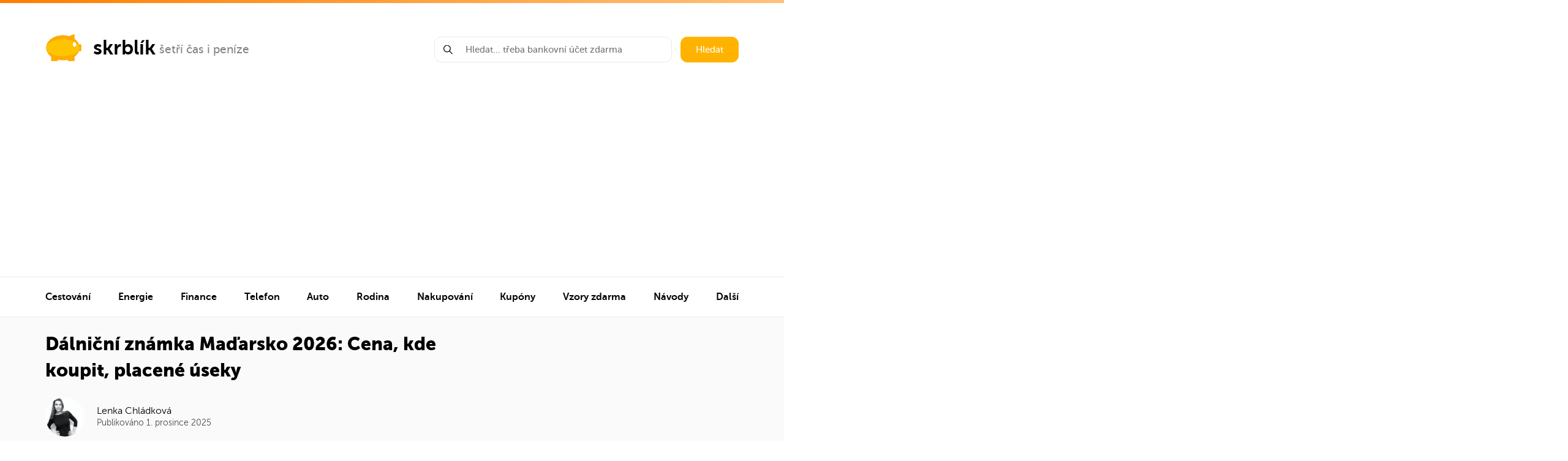

--- FILE ---
content_type: text/html; charset=UTF-8
request_url: https://www.skrblik.cz/cestovani/cestovani-autem/dalnicni-znamka-madarsko-cena-kde-koupit-placene-useky/
body_size: 35396
content:
<!DOCTYPE html>
<html lang="cs">
<head>
<!-- Google tag (gtag.js) -->
<script async src="https://www.googletagmanager.com/gtag/js?id=G-0EVZ20GYJD"></script>
<script>
  window.dataLayer = window.dataLayer || [];
  function gtag(){dataLayer.push(arguments);}
  gtag('js', new Date());

  gtag('config', 'G-0EVZ20GYJD');
</script>
    <meta charset="UTF-8"/>
    <meta name="viewport" content="width=device-width,minimum-scale=1,initial-scale=1">

    <link media="all" href="https://www.skrblik.cz/wp-content/cache/autoptimize/css/autoptimize_3e9910b01a234712976f6089ef9f52b9.css" rel="stylesheet"><title>Dálniční známka Maďarsko 2026: Cena, kde koupit, placené úseky</title>
    <link rel="apple-touch-icon" sizes="180x180" href="/apple-touch-icon.png">
    <link rel="icon" type="image/png" sizes="32x32" href="/favicon-32x32.png">
    <link rel="icon" type="image/png" sizes="16x16" href="/favicon-16x16.png">
    <link rel="manifest" href="/site.webmanifest">
    <link rel="mask-icon" href="/safari-pinned-tab.svg" color="#ffc400">
    <meta name="msapplication-TileColor" content="#2b5797">
    <meta name="theme-color" content="#ffc400">
<meta name="description" content="<p>Vybrané dálniční a&nbsp;silniční úseky jsou zpoplatněny elektronickým systémem Známka je povinná pro motocykly, osobní automobily a&nbsp;nákladní automobily do&#8230;</p>
" />

<meta property="og:description" content="<p>Vybrané dálniční a&nbsp;silniční úseky jsou zpoplatněny elektronickým systémem Známka je povinná pro motocykly, osobní automobily a&nbsp;nákladní automobily do&#8230;</p>
" />



<meta property="og:image" content="https://www.skrblik.cz/wp-content/uploads/dalnicni-znamka-madarsko-cena-kde-koupit-placene-useky.jpg" />
<meta property="og:image:alt" content="Dálniční známka Maďarsko 2026: Cena, kde koupit, placené úseky" />
<meta property="og:site_name" content="Skrblík" />
<meta property="og:url" content="https://www.skrblik.cz/cestovani/cestovani-autem/dalnicni-znamka-madarsko-cena-kde-koupit-placene-useky/" />
<meta property="fb:admins" content="100008389657854"/>
<meta property="fb:app_id" content="1513915665549401"/>
<meta property="og:locale" content="cs_CZ" />
<meta property="og:type" content="article" />
<meta property="og:title" content="Dálniční známka Maďarsko 2026: Cena, kde koupit, placené úseky - skrblík" />
    <meta name="twitter:card" content="summary">
    <meta name="twitter:site" content="@skrblik">
    <meta name="twitter:title" content="skrblík — šetří čas i peníze">
    <meta name="twitter:description" content="<p>Vybrané dálniční a&nbsp;silniční úseky jsou zpoplatněny elektronickým systémem Známka je povinná pro motocykly, osobní automobily a&nbsp;nákladní automobily do&#8230;</p>
">
    <meta name="twitter:image" content="https://www.skrblik.cz/wp-content/uploads/dalnicni-znamka-madarsko-cena-kde-koupit-placene-useky.jpg">





    <link rel="profile" href="https://gmpg.org/xfn/11"/>
    <link rel="pingback" href="https://www.skrblik.cz/xmlrpc.php"/>

	    <script type="text/javascript">
		window.skrblik = window.skrblik || {"ajax_url":"https:\/\/www.skrblik.cz\/wp-admin\/admin-ajax.php","translates":{"loading":"Na\u010d\u00edt\u00e1m...","loadingError":"Chyba na\u010dten\u00ed"}};
    </script>
	<meta name='robots' content='max-image-preview:large' />
<link href='https://fonts.gstatic.com' crossorigin='anonymous' rel='preconnect' />
<link href='https://ajax.googleapis.com' rel='preconnect' />
<link href='https://fonts.googleapis.com' rel='preconnect' />
<link rel="alternate" type="application/rss+xml" title="skrblík &raquo; RSS zdroj" href="https://www.skrblik.cz/feed/" />
<link rel="alternate" type="application/rss+xml" title="skrblík &raquo; RSS komentářů" href="https://www.skrblik.cz/comments/feed/" />

	






<script type='text/javascript' src='https://www.skrblik.cz/wp-includes/js/jquery/jquery.min.js' id='jquery-core-js'></script>

<link rel="https://api.w.org/" href="https://www.skrblik.cz/wp-json/" /><link rel="alternate" type="application/json" href="https://www.skrblik.cz/wp-json/wp/v2/pages/19196" /><link rel="EditURI" type="application/rsd+xml" title="RSD" href="https://www.skrblik.cz/xmlrpc.php?rsd" />
<meta name="generator" content="WordPress 6.3.7" />
<link rel="canonical" href="https://www.skrblik.cz/cestovani/cestovani-autem/dalnicni-znamka-madarsko-cena-kde-koupit-placene-useky/" />
<link rel='shortlink' href='https://www.skrblik.cz/?p=19196' />
<link rel="alternate" type="application/json+oembed" href="https://www.skrblik.cz/wp-json/oembed/1.0/embed?url=https%3A%2F%2Fwww.skrblik.cz%2Fcestovani%2Fcestovani-autem%2Fdalnicni-znamka-madarsko-cena-kde-koupit-placene-useky%2F" />
<link rel="alternate" type="text/xml+oembed" href="https://www.skrblik.cz/wp-json/oembed/1.0/embed?url=https%3A%2F%2Fwww.skrblik.cz%2Fcestovani%2Fcestovani-autem%2Fdalnicni-znamka-madarsko-cena-kde-koupit-placene-useky%2F&#038;format=xml" />
		
		
    <link rel="stylesheet" href="https://cdnjs.cloudflare.com/ajax/libs/tocbot/4.11.1/tocbot.css"/>
</head>

<body data-rsssl=1 >
<div class="layout">
	        <header class="header container">
            <div class="header__left">
                <div class="logo">
                    <a href="https://www.skrblik.cz" class="logo__main" title="Přejít na úvodní stránku">
                        <svg class="icon icon-logo">
                            <use xmlns:xlink="http://www.w3.org/1999/xlink" xlink:href="https://www.skrblik.cz/wp-content/themes/skrblik-2021/assets/img/icons.svg#icon-logo"></use>
                        </svg>
                        <span>skrblík</span>
                    </a>
											                            <a href="https://www.skrblik.cz/" target="_blank" class="logo__side" title="šetří čas i peníze">
						
						šetří čas i peníze						                            </a>
											                </div>
                <div class="header__menu-trigger js__navigation-trigger">
                    <div class="header__menu-trigger--open">
                        <noscript><img src="https://www.skrblik.cz/wp-content/themes/skrblik-2021/assets/img/menu.png" width="25" height="13" alt="Menu" title="Menu" /></noscript><img class="lazyload" src='data:image/svg+xml,%3Csvg%20xmlns=%22http://www.w3.org/2000/svg%22%20viewBox=%220%200%2025%2013%22%3E%3C/svg%3E' data-src="https://www.skrblik.cz/wp-content/themes/skrblik-2021/assets/img/menu.png" width="25" height="13" alt="Menu" title="Menu" />
                        Menu
                    </div>
                    <div class="header__menu-trigger--close">
                        Zavřít menu
                        <svg class="icon icon-close">
                            <use xmlns:xlink="http://www.w3.org/1999/xlink" xlink:href="https://www.skrblik.cz/wp-content/themes/skrblik-2021/assets/img/icons.svg#icon-close"></use>
                        </svg>
                    </div>
                </div>
            </div>
            <div class="header__right">
                <form action="https://www.skrblik.cz" method="get" class="search search--header">
                    <div class="search__input js__whisperer">
                        <svg class="icon icon-search">
                            <use xmlns:xlink="http://www.w3.org/1999/xlink" xlink:href="https://www.skrblik.cz/wp-content/themes/skrblik-2021/assets/img/icons.svg#icon-search"></use>
                        </svg>
                        <input type="text" name="s" class="input js__whisperer-trigger" placeholder="Hledat… třeba bankovní účet zdarma" autocomplete="off"/>
                        <div class="whisperer js__whisperer-content"></div>
                    </div>
                    <button type="submit" class="search__submit btn">Hledat</button>
                </form>
            </div>
        </header>

        <hr class="divider">

        <nav id="navigation" class="navigation js__navigation">
			
			
                <ul class="container navigation__list">

																                            <li class="navigation__item">
                                <div data-target="nav-151026" class="navigation__item-content js__navigation-submenu-trigger">
                                    <a href="https://www.skrblik.cz/cestovani/" title="Cestování">
										Cestování                                    </a>
                                    <svg class="icon icon-arrow-right">
                                        <use xmlns:xlink="http://www.w3.org/1999/xlink" xlink:href="https://www.skrblik.cz/wp-content/themes/skrblik-2021/assets/img/icons.svg#icon-arrow-right"></use>
                                    </svg>
                                </div>

								                                    <div data-level="1" id="nav-151026" class="navigation__submenu js__navigation-submenu-content">


                                        <div data-target-level="1" class="submenu__back js__navigation-trigger-back">
                                            <svg class="icon icon-arrow-left">
                                                <use xmlns:xlink="http://www.w3.org/1999/xlink" xlink:href="https://www.skrblik.cz/wp-content/themes/skrblik-2021/assets/img/icons.svg#icon-arrow-left"></use>
                                            </svg>
                                            Zpět
                                        </div>

										                                            <div class="submenu">

                                                <div data-target="subnav-151027" class="submenu__image js__navigation-submenu-trigger">
													🗺️                                                </div>

                                                <div class="submenu__content">

                                                    <div data-target="subnav-151027" class="js__navigation-submenu-trigger">
                                                        <a href="https://www.skrblik.cz/trosecnik/" title="Cestování" class="submenu__name" rel="nofollow">
															Trosečník                                                        </a>

                                                        <div class="submenu__description">
															Tipy na levné letenky a zájezdy                                                        </div>
                                                    </div>

													                                                        <div data-level="2" id="subnav-151027" class="submenu__links js__navigation-submenu-content">
                                                            <div data-target-level="2" class="submenu__back js__navigation-trigger-back">
                                                                <svg class="icon icon-arrow-left">
                                                                    <use xmlns:xlink="http://www.w3.org/1999/xlink" xlink:href="https://www.skrblik.cz/wp-content/themes/skrblik-2021/assets/img/icons.svg#icon-arrow-left"></use>
                                                                </svg>
                                                                Zpět
                                                            </div>

																														                                                                <a href="https://www.skrblik.cz/trosecnik/" title="Levné letenky" rel="nofollow">
																	Levné letenky                                                                    <svg class="icon icon-arrow-right">
                                                                        <use xmlns:xlink="http://www.w3.org/1999/xlink" xlink:href="https://www.skrblik.cz/wp-content/themes/skrblik-2021/assets/img/icons.svg#icon-arrow-right"></use>
                                                                    </svg>
                                                                </a>
																                                                                    <span class="submenu__links-sep">|</span>
																															                                                                <a href="https://www.skrblik.cz/trosecnik/" title="Levné zájezdy" rel="nofollow">
																	Levné zájezdy                                                                    <svg class="icon icon-arrow-right">
                                                                        <use xmlns:xlink="http://www.w3.org/1999/xlink" xlink:href="https://www.skrblik.cz/wp-content/themes/skrblik-2021/assets/img/icons.svg#icon-arrow-right"></use>
                                                                    </svg>
                                                                </a>
																                                                                    <span class="submenu__links-sep">|</span>
																															                                                                <a href="https://www.skrblik.cz/trosecnik/aerolinky/" title="Aerolinky" rel="nofollow">
																	Aerolinky                                                                    <svg class="icon icon-arrow-right">
                                                                        <use xmlns:xlink="http://www.w3.org/1999/xlink" xlink:href="https://www.skrblik.cz/wp-content/themes/skrblik-2021/assets/img/icons.svg#icon-arrow-right"></use>
                                                                    </svg>
                                                                </a>
																                                                                    <span class="submenu__links-sep">|</span>
																															                                                                <a href="https://www.skrblik.cz/trosecnik/letiste/" title="Letiště" rel="nofollow">
																	Letiště                                                                    <svg class="icon icon-arrow-right">
                                                                        <use xmlns:xlink="http://www.w3.org/1999/xlink" xlink:href="https://www.skrblik.cz/wp-content/themes/skrblik-2021/assets/img/icons.svg#icon-arrow-right"></use>
                                                                    </svg>
                                                                </a>
																                                                                    <span class="submenu__links-sep">|</span>
																															                                                                <a href="https://www.skrblik.cz/trosecnik/oblast/" title="Destinace" rel="nofollow">
																	Destinace                                                                    <svg class="icon icon-arrow-right">
                                                                        <use xmlns:xlink="http://www.w3.org/1999/xlink" xlink:href="https://www.skrblik.cz/wp-content/themes/skrblik-2021/assets/img/icons.svg#icon-arrow-right"></use>
                                                                    </svg>
                                                                </a>
																                                                                    <span class="submenu__links-sep">|</span>
																															                                                                <a href="https://www.skrblik.cz/trosecnik/zeme/" title="Země" rel="nofollow">
																	Země                                                                    <svg class="icon icon-arrow-right">
                                                                        <use xmlns:xlink="http://www.w3.org/1999/xlink" xlink:href="https://www.skrblik.cz/wp-content/themes/skrblik-2021/assets/img/icons.svg#icon-arrow-right"></use>
                                                                    </svg>
                                                                </a>
																															
                                                        </div>
													
                                                </div>

                                                <svg data-target="subnav-151027" class="icon icon-arrow-right js__navigation-submenu-trigger">
                                                    <use xmlns:xlink="http://www.w3.org/1999/xlink" xlink:href="https://www.skrblik.cz/wp-content/themes/skrblik-2021/assets/img/icons.svg#icon-arrow-right"></use>
                                                </svg>
                                            </div>
										                                            <div class="submenu">

                                                <div data-target="subnav-151034" class="submenu__image js__navigation-submenu-trigger">
													✈️                                                </div>

                                                <div class="submenu__content">

                                                    <div data-target="subnav-151034" class="js__navigation-submenu-trigger">
                                                        <a href="https://www.skrblik.cz/cestovani/letenky/" title="Cestování" class="submenu__name" rel="nofollow">
															Letenky                                                        </a>

                                                        <div class="submenu__description">
															Jak ušetřit, rozměry zavazadel, parkování na letišti…                                                        </div>
                                                    </div>

													                                                        <div data-level="2" id="subnav-151034" class="submenu__links js__navigation-submenu-content">
                                                            <div data-target-level="2" class="submenu__back js__navigation-trigger-back">
                                                                <svg class="icon icon-arrow-left">
                                                                    <use xmlns:xlink="http://www.w3.org/1999/xlink" xlink:href="https://www.skrblik.cz/wp-content/themes/skrblik-2021/assets/img/icons.svg#icon-arrow-left"></use>
                                                                </svg>
                                                                Zpět
                                                            </div>

																														                                                                <a href="https://www.skrblik.cz/cestovani/letenky/nevyhody-nizkonakladovych-low-cost-aerolinek/" title="Low-cost aerolinky" rel="nofollow">
																	Low-cost aerolinky                                                                    <svg class="icon icon-arrow-right">
                                                                        <use xmlns:xlink="http://www.w3.org/1999/xlink" xlink:href="https://www.skrblik.cz/wp-content/themes/skrblik-2021/assets/img/icons.svg#icon-arrow-right"></use>
                                                                    </svg>
                                                                </a>
																                                                                    <span class="submenu__links-sep">|</span>
																															                                                                <a href="https://www.skrblik.cz/cestovani/letenky/zavazadla-povolene-rozmery-hmotnost-poplatky/" title="Rozměry zavazadel" rel="nofollow">
																	Rozměry zavazadel                                                                    <svg class="icon icon-arrow-right">
                                                                        <use xmlns:xlink="http://www.w3.org/1999/xlink" xlink:href="https://www.skrblik.cz/wp-content/themes/skrblik-2021/assets/img/icons.svg#icon-arrow-right"></use>
                                                                    </svg>
                                                                </a>
																                                                                    <span class="submenu__links-sep">|</span>
																															                                                                <a href="https://www.skrblik.cz/cestovani/letenky/co-si-nemuzete-vzit-do-letadla/" title="Co patří do zavazadel" rel="nofollow">
																	Co patří do zavazadel                                                                    <svg class="icon icon-arrow-right">
                                                                        <use xmlns:xlink="http://www.w3.org/1999/xlink" xlink:href="https://www.skrblik.cz/wp-content/themes/skrblik-2021/assets/img/icons.svg#icon-arrow-right"></use>
                                                                    </svg>
                                                                </a>
																                                                                    <span class="submenu__links-sep">|</span>
																															                                                                <a href="https://www.skrblik.cz/cestovani/letenky/odskodneni-cestujicich-v-letecke-doprave/" title="Kompenzace za let" rel="nofollow">
																	Kompenzace za let                                                                    <svg class="icon icon-arrow-right">
                                                                        <use xmlns:xlink="http://www.w3.org/1999/xlink" xlink:href="https://www.skrblik.cz/wp-content/themes/skrblik-2021/assets/img/icons.svg#icon-arrow-right"></use>
                                                                    </svg>
                                                                </a>
																                                                                    <span class="submenu__links-sep">|</span>
																															                                                                <a href="https://www.skrblik.cz/cestovani/letenky/nocovani-na-letisti/" title="Spaní na letišti" rel="nofollow">
																	Spaní na letišti                                                                    <svg class="icon icon-arrow-right">
                                                                        <use xmlns:xlink="http://www.w3.org/1999/xlink" xlink:href="https://www.skrblik.cz/wp-content/themes/skrblik-2021/assets/img/icons.svg#icon-arrow-right"></use>
                                                                    </svg>
                                                                </a>
																                                                                    <span class="submenu__links-sep">|</span>
																															                                                                <a href="https://www.skrblik.cz/cestovani/letenky/parkovani-na-letistich/levne-parkovani-na-letisti-praha/" title="Parkování na letišti Praha" rel="nofollow">
																	Parkování na letišti Praha                                                                    <svg class="icon icon-arrow-right">
                                                                        <use xmlns:xlink="http://www.w3.org/1999/xlink" xlink:href="https://www.skrblik.cz/wp-content/themes/skrblik-2021/assets/img/icons.svg#icon-arrow-right"></use>
                                                                    </svg>
                                                                </a>
																                                                                    <span class="submenu__links-sep">|</span>
																															                                                                <a href="https://www.skrblik.cz/cestovani/letenky/parkovani-na-letistich/tipy-na-levne-parkovani-na-letistich-napric-evropou/" title="Parkování na evropských letištích" rel="nofollow">
																	Parkování na evropských letištích                                                                    <svg class="icon icon-arrow-right">
                                                                        <use xmlns:xlink="http://www.w3.org/1999/xlink" xlink:href="https://www.skrblik.cz/wp-content/themes/skrblik-2021/assets/img/icons.svg#icon-arrow-right"></use>
                                                                    </svg>
                                                                </a>
																															
                                                        </div>
													
                                                </div>

                                                <svg data-target="subnav-151034" class="icon icon-arrow-right js__navigation-submenu-trigger">
                                                    <use xmlns:xlink="http://www.w3.org/1999/xlink" xlink:href="https://www.skrblik.cz/wp-content/themes/skrblik-2021/assets/img/icons.svg#icon-arrow-right"></use>
                                                </svg>
                                            </div>
										                                            <div class="submenu">

                                                <div data-target="subnav-151043" class="submenu__image js__navigation-submenu-trigger">
													🚂                                                </div>

                                                <div class="submenu__content">

                                                    <div data-target="subnav-151043" class="js__navigation-submenu-trigger">
                                                        <a href="https://www.skrblik.cz/cestovani/jizdenky/" title="Cestování" class="submenu__name" rel="nofollow">
															Jízdenky                                                        </a>

                                                        <div class="submenu__description">
															Levné jízdenky, In Karta, ČD Body, odškodnění…                                                        </div>
                                                    </div>

													                                                        <div data-level="2" id="subnav-151043" class="submenu__links js__navigation-submenu-content">
                                                            <div data-target-level="2" class="submenu__back js__navigation-trigger-back">
                                                                <svg class="icon icon-arrow-left">
                                                                    <use xmlns:xlink="http://www.w3.org/1999/xlink" xlink:href="https://www.skrblik.cz/wp-content/themes/skrblik-2021/assets/img/icons.svg#icon-arrow-left"></use>
                                                                </svg>
                                                                Zpět
                                                            </div>

																														                                                                <a href="https://www.skrblik.cz/cestovani/jizdenky/slevy-na-zeleznici/" title="Slevy na vlak" rel="nofollow">
																	Slevy na vlak                                                                    <svg class="icon icon-arrow-right">
                                                                        <use xmlns:xlink="http://www.w3.org/1999/xlink" xlink:href="https://www.skrblik.cz/wp-content/themes/skrblik-2021/assets/img/icons.svg#icon-arrow-right"></use>
                                                                    </svg>
                                                                </a>
																                                                                    <span class="submenu__links-sep">|</span>
																															                                                                <a href="https://www.skrblik.cz/cestovani/jizdenky/in-karta-od-ceskych-drah/" title="In Karta ČD" rel="nofollow">
																	In Karta ČD                                                                    <svg class="icon icon-arrow-right">
                                                                        <use xmlns:xlink="http://www.w3.org/1999/xlink" xlink:href="https://www.skrblik.cz/wp-content/themes/skrblik-2021/assets/img/icons.svg#icon-arrow-right"></use>
                                                                    </svg>
                                                                </a>
																                                                                    <span class="submenu__links-sep">|</span>
																															                                                                <a href="https://www.skrblik.cz/cestovani/jizdenky/odskodneni-cestujicich-u-ceskych-drah/" title="Odškodnění za zpoždění" rel="nofollow">
																	Odškodnění za zpoždění                                                                    <svg class="icon icon-arrow-right">
                                                                        <use xmlns:xlink="http://www.w3.org/1999/xlink" xlink:href="https://www.skrblik.cz/wp-content/themes/skrblik-2021/assets/img/icons.svg#icon-arrow-right"></use>
                                                                    </svg>
                                                                </a>
																                                                                    <span class="submenu__links-sep">|</span>
																															                                                                <a href="https://www.skrblik.cz/cestovani/jizdenky/vernostni-program-ceskych-drah-cd-body/" title="ČD Body" rel="nofollow">
																	ČD Body                                                                    <svg class="icon icon-arrow-right">
                                                                        <use xmlns:xlink="http://www.w3.org/1999/xlink" xlink:href="https://www.skrblik.cz/wp-content/themes/skrblik-2021/assets/img/icons.svg#icon-arrow-right"></use>
                                                                    </svg>
                                                                </a>
																                                                                    <span class="submenu__links-sep">|</span>
																															                                                                <a href="https://www.skrblik.cz/cestovani/jizdenky/vlakove-jizdenky-do-zahranici/" title="Vlakem do zahraničí" rel="nofollow">
																	Vlakem do zahraničí                                                                    <svg class="icon icon-arrow-right">
                                                                        <use xmlns:xlink="http://www.w3.org/1999/xlink" xlink:href="https://www.skrblik.cz/wp-content/themes/skrblik-2021/assets/img/icons.svg#icon-arrow-right"></use>
                                                                    </svg>
                                                                </a>
																                                                                    <span class="submenu__links-sep">|</span>
																															                                                                <a href="https://www.skrblik.cz/cestovani/jizdenky/autobusem-po-evrope/" title="Autobusem po Evropě" rel="nofollow">
																	Autobusem po Evropě                                                                    <svg class="icon icon-arrow-right">
                                                                        <use xmlns:xlink="http://www.w3.org/1999/xlink" xlink:href="https://www.skrblik.cz/wp-content/themes/skrblik-2021/assets/img/icons.svg#icon-arrow-right"></use>
                                                                    </svg>
                                                                </a>
																                                                                    <span class="submenu__links-sep">|</span>
																															                                                                <a href="https://www.skrblik.cz/cestovani/jizdenky/autobusove-jizdenky/" title="Autobusové jízdenky" rel="nofollow">
																	Autobusové jízdenky                                                                    <svg class="icon icon-arrow-right">
                                                                        <use xmlns:xlink="http://www.w3.org/1999/xlink" xlink:href="https://www.skrblik.cz/wp-content/themes/skrblik-2021/assets/img/icons.svg#icon-arrow-right"></use>
                                                                    </svg>
                                                                </a>
																															
                                                        </div>
													
                                                </div>

                                                <svg data-target="subnav-151043" class="icon icon-arrow-right js__navigation-submenu-trigger">
                                                    <use xmlns:xlink="http://www.w3.org/1999/xlink" xlink:href="https://www.skrblik.cz/wp-content/themes/skrblik-2021/assets/img/icons.svg#icon-arrow-right"></use>
                                                </svg>
                                            </div>
										                                            <div class="submenu">

                                                <div data-target="subnav-151051" class="submenu__image js__navigation-submenu-trigger">
													🛣️                                                </div>

                                                <div class="submenu__content">

                                                    <div data-target="subnav-151051" class="js__navigation-submenu-trigger">
                                                        <a href="https://www.skrblik.cz/cestovani/cestovani-autem/" title="Cestování" class="submenu__name" rel="nofollow">
															Cestování autem                                                        </a>

                                                        <div class="submenu__description">
															Dálniční poplatky, parkování v Praze, stopování…                                                        </div>
                                                    </div>

													                                                        <div data-level="2" id="subnav-151051" class="submenu__links js__navigation-submenu-content">
                                                            <div data-target-level="2" class="submenu__back js__navigation-trigger-back">
                                                                <svg class="icon icon-arrow-left">
                                                                    <use xmlns:xlink="http://www.w3.org/1999/xlink" xlink:href="https://www.skrblik.cz/wp-content/themes/skrblik-2021/assets/img/icons.svg#icon-arrow-left"></use>
                                                                </svg>
                                                                Zpět
                                                            </div>

																														                                                                <a href="https://www.skrblik.cz/cestovani/cestovani-autem/" title="Dálnice v Evropě" rel="nofollow">
																	Dálnice v Evropě                                                                    <svg class="icon icon-arrow-right">
                                                                        <use xmlns:xlink="http://www.w3.org/1999/xlink" xlink:href="https://www.skrblik.cz/wp-content/themes/skrblik-2021/assets/img/icons.svg#icon-arrow-right"></use>
                                                                    </svg>
                                                                </a>
																                                                                    <span class="submenu__links-sep">|</span>
																															                                                                <a href="https://www.skrblik.cz/cestovani/cestovani-autem/parkovani-v-praze-kde-parkovat-zdarma-modra-a-oranzova-zona-pr-parkoviste/" title="Parkování v Praze" rel="nofollow">
																	Parkování v Praze                                                                    <svg class="icon icon-arrow-right">
                                                                        <use xmlns:xlink="http://www.w3.org/1999/xlink" xlink:href="https://www.skrblik.cz/wp-content/themes/skrblik-2021/assets/img/icons.svg#icon-arrow-right"></use>
                                                                    </svg>
                                                                </a>
																                                                                    <span class="submenu__links-sep">|</span>
																															                                                                <a href="https://www.skrblik.cz/cestovani/cestovani-autem/spolujizda/" title="Spolujízda" rel="nofollow">
																	Spolujízda                                                                    <svg class="icon icon-arrow-right">
                                                                        <use xmlns:xlink="http://www.w3.org/1999/xlink" xlink:href="https://www.skrblik.cz/wp-content/themes/skrblik-2021/assets/img/icons.svg#icon-arrow-right"></use>
                                                                    </svg>
                                                                </a>
																                                                                    <span class="submenu__links-sep">|</span>
																															                                                                <a href="https://www.skrblik.cz/cestovani/cestovani-autem/stopovani/" title="Stopování" rel="nofollow">
																	Stopování                                                                    <svg class="icon icon-arrow-right">
                                                                        <use xmlns:xlink="http://www.w3.org/1999/xlink" xlink:href="https://www.skrblik.cz/wp-content/themes/skrblik-2021/assets/img/icons.svg#icon-arrow-right"></use>
                                                                    </svg>
                                                                </a>
																                                                                    <span class="submenu__links-sep">|</span>
																															                                                                <a href="https://www.skrblik.cz/cestovani/autopujcovny/" title="Autopůjčovny" rel="nofollow">
																	Autopůjčovny                                                                    <svg class="icon icon-arrow-right">
                                                                        <use xmlns:xlink="http://www.w3.org/1999/xlink" xlink:href="https://www.skrblik.cz/wp-content/themes/skrblik-2021/assets/img/icons.svg#icon-arrow-right"></use>
                                                                    </svg>
                                                                </a>
																															
                                                        </div>
													
                                                </div>

                                                <svg data-target="subnav-151051" class="icon icon-arrow-right js__navigation-submenu-trigger">
                                                    <use xmlns:xlink="http://www.w3.org/1999/xlink" xlink:href="https://www.skrblik.cz/wp-content/themes/skrblik-2021/assets/img/icons.svg#icon-arrow-right"></use>
                                                </svg>
                                            </div>
										                                            <div class="submenu">

                                                <div data-target="subnav-151057" class="submenu__image js__navigation-submenu-trigger">
													🏨                                                </div>

                                                <div class="submenu__content">

                                                    <div data-target="subnav-151057" class="js__navigation-submenu-trigger">
                                                        <a href="https://www.skrblik.cz/cestovani/ubytovani/" title="Cestování" class="submenu__name" rel="nofollow">
															Zájezdy a ubytování                                                        </a>

                                                        <div class="submenu__description">
															Airbnb, hotely, cousurfing, levné zájezdy…                                                        </div>
                                                    </div>

													                                                        <div data-level="2" id="subnav-151057" class="submenu__links js__navigation-submenu-content">
                                                            <div data-target-level="2" class="submenu__back js__navigation-trigger-back">
                                                                <svg class="icon icon-arrow-left">
                                                                    <use xmlns:xlink="http://www.w3.org/1999/xlink" xlink:href="https://www.skrblik.cz/wp-content/themes/skrblik-2021/assets/img/icons.svg#icon-arrow-left"></use>
                                                                </svg>
                                                                Zpět
                                                            </div>

																														                                                                <a href="https://www.skrblik.cz/cestovani/ubytovani/airbnb-ubytovani-v-soukromi-jinak/" title="Airbnb" rel="nofollow">
																	Airbnb                                                                    <svg class="icon icon-arrow-right">
                                                                        <use xmlns:xlink="http://www.w3.org/1999/xlink" xlink:href="https://www.skrblik.cz/wp-content/themes/skrblik-2021/assets/img/icons.svg#icon-arrow-right"></use>
                                                                    </svg>
                                                                </a>
																                                                                    <span class="submenu__links-sep">|</span>
																															                                                                <a href="https://www.skrblik.cz/cestovani/ubytovani/hotely/" title="Hotely" rel="nofollow">
																	Hotely                                                                    <svg class="icon icon-arrow-right">
                                                                        <use xmlns:xlink="http://www.w3.org/1999/xlink" xlink:href="https://www.skrblik.cz/wp-content/themes/skrblik-2021/assets/img/icons.svg#icon-arrow-right"></use>
                                                                    </svg>
                                                                </a>
																                                                                    <span class="submenu__links-sep">|</span>
																															                                                                <a href="https://www.skrblik.cz/cestovani/ubytovani/hostely/" title="Hostely" rel="nofollow">
																	Hostely                                                                    <svg class="icon icon-arrow-right">
                                                                        <use xmlns:xlink="http://www.w3.org/1999/xlink" xlink:href="https://www.skrblik.cz/wp-content/themes/skrblik-2021/assets/img/icons.svg#icon-arrow-right"></use>
                                                                    </svg>
                                                                </a>
																                                                                    <span class="submenu__links-sep">|</span>
																															                                                                <a href="https://www.skrblik.cz/cestovani/ubytovani/couchsurfing-11-tipu-jak-si-ho-uzit-na-maximum/" title="Couchsurfing" rel="nofollow">
																	Couchsurfing                                                                    <svg class="icon icon-arrow-right">
                                                                        <use xmlns:xlink="http://www.w3.org/1999/xlink" xlink:href="https://www.skrblik.cz/wp-content/themes/skrblik-2021/assets/img/icons.svg#icon-arrow-right"></use>
                                                                    </svg>
                                                                </a>
																                                                                    <span class="submenu__links-sep">|</span>
																															                                                                <a href="https://www.skrblik.cz/cestovani/ubytovani/ubytovani-na-vysokoskolskych-kolejich-pro-nestudenty/" title="Ubytování na kolejích" rel="nofollow">
																	Ubytování na kolejích                                                                    <svg class="icon icon-arrow-right">
                                                                        <use xmlns:xlink="http://www.w3.org/1999/xlink" xlink:href="https://www.skrblik.cz/wp-content/themes/skrblik-2021/assets/img/icons.svg#icon-arrow-right"></use>
                                                                    </svg>
                                                                </a>
																                                                                    <span class="submenu__links-sep">|</span>
																															                                                                <a href="https://www.skrblik.cz/cestovani/zajezdy/" title="Levné zájezdy" rel="nofollow">
																	Levné zájezdy                                                                    <svg class="icon icon-arrow-right">
                                                                        <use xmlns:xlink="http://www.w3.org/1999/xlink" xlink:href="https://www.skrblik.cz/wp-content/themes/skrblik-2021/assets/img/icons.svg#icon-arrow-right"></use>
                                                                    </svg>
                                                                </a>
																                                                                    <span class="submenu__links-sep">|</span>
																															                                                                <a href="https://www.skrblik.cz/cestovani/zajezdy/zajezdy-z-nemecka/" title="Zájezdy z Německa" rel="nofollow">
																	Zájezdy z Německa                                                                    <svg class="icon icon-arrow-right">
                                                                        <use xmlns:xlink="http://www.w3.org/1999/xlink" xlink:href="https://www.skrblik.cz/wp-content/themes/skrblik-2021/assets/img/icons.svg#icon-arrow-right"></use>
                                                                    </svg>
                                                                </a>
																                                                                    <span class="submenu__links-sep">|</span>
																															                                                                <a href="https://www.skrblik.cz/cestovani/zajezdy/reklamace-zajezdu-nebo-dovolene/" title="Reklamace zájezdu" rel="nofollow">
																	Reklamace zájezdu                                                                    <svg class="icon icon-arrow-right">
                                                                        <use xmlns:xlink="http://www.w3.org/1999/xlink" xlink:href="https://www.skrblik.cz/wp-content/themes/skrblik-2021/assets/img/icons.svg#icon-arrow-right"></use>
                                                                    </svg>
                                                                </a>
																															
                                                        </div>
													
                                                </div>

                                                <svg data-target="subnav-151057" class="icon icon-arrow-right js__navigation-submenu-trigger">
                                                    <use xmlns:xlink="http://www.w3.org/1999/xlink" xlink:href="https://www.skrblik.cz/wp-content/themes/skrblik-2021/assets/img/icons.svg#icon-arrow-right"></use>
                                                </svg>
                                            </div>
										                                            <div class="submenu">

                                                <div data-target="subnav-151066" class="submenu__image js__navigation-submenu-trigger">
													🏙️                                                </div>

                                                <div class="submenu__content">

                                                    <div data-target="subnav-151066" class="js__navigation-submenu-trigger">
                                                        <a href="https://www.skrblik.cz/cestovani/tipy-jak-usetrit-na-cestach/" title="Cestování" class="submenu__name" rel="nofollow">
															Levné cestování                                                        </a>

                                                        <div class="submenu__description">
															Chorvatsko, Londýn, Paříž, podvody na turisty…                                                        </div>
                                                    </div>

													                                                        <div data-level="2" id="subnav-151066" class="submenu__links js__navigation-submenu-content">
                                                            <div data-target-level="2" class="submenu__back js__navigation-trigger-back">
                                                                <svg class="icon icon-arrow-left">
                                                                    <use xmlns:xlink="http://www.w3.org/1999/xlink" xlink:href="https://www.skrblik.cz/wp-content/themes/skrblik-2021/assets/img/icons.svg#icon-arrow-left"></use>
                                                                </svg>
                                                                Zpět
                                                            </div>

																														                                                                <a href="https://www.skrblik.cz/cestovani/tipy-jak-usetrit-na-cestach/jak-usetrit-v-chorvatsku/" title="Chorvatsko levně" rel="nofollow">
																	Chorvatsko levně                                                                    <svg class="icon icon-arrow-right">
                                                                        <use xmlns:xlink="http://www.w3.org/1999/xlink" xlink:href="https://www.skrblik.cz/wp-content/themes/skrblik-2021/assets/img/icons.svg#icon-arrow-right"></use>
                                                                    </svg>
                                                                </a>
																                                                                    <span class="submenu__links-sep">|</span>
																															                                                                <a href="https://www.skrblik.cz/blog/jak-usetrit-v-italii/" title="Itálie levně" rel="nofollow">
																	Itálie levně                                                                    <svg class="icon icon-arrow-right">
                                                                        <use xmlns:xlink="http://www.w3.org/1999/xlink" xlink:href="https://www.skrblik.cz/wp-content/themes/skrblik-2021/assets/img/icons.svg#icon-arrow-right"></use>
                                                                    </svg>
                                                                </a>
																                                                                    <span class="submenu__links-sep">|</span>
																															                                                                <a href="https://www.skrblik.cz/cestovani/tipy-jak-usetrit-na-cestach/nejcastejsi-triky-podvodniku/" title="Podvody na turisty" rel="nofollow">
																	Podvody na turisty                                                                    <svg class="icon icon-arrow-right">
                                                                        <use xmlns:xlink="http://www.w3.org/1999/xlink" xlink:href="https://www.skrblik.cz/wp-content/themes/skrblik-2021/assets/img/icons.svg#icon-arrow-right"></use>
                                                                    </svg>
                                                                </a>
																                                                                    <span class="submenu__links-sep">|</span>
																															                                                                <a href="https://www.skrblik.cz/cestovani/zdravi-a-bezpecnost/" title="Bezpečnost cestování" rel="nofollow">
																	Bezpečnost cestování                                                                    <svg class="icon icon-arrow-right">
                                                                        <use xmlns:xlink="http://www.w3.org/1999/xlink" xlink:href="https://www.skrblik.cz/wp-content/themes/skrblik-2021/assets/img/icons.svg#icon-arrow-right"></use>
                                                                    </svg>
                                                                </a>
																                                                                    <span class="submenu__links-sep">|</span>
																															                                                                <a href="https://www.skrblik.cz/cestovani/tipy-jak-usetrit-na-cestach/penize-na-cestach/" title="Kurzovní lístek" rel="nofollow">
																	Kurzovní lístek                                                                    <svg class="icon icon-arrow-right">
                                                                        <use xmlns:xlink="http://www.w3.org/1999/xlink" xlink:href="https://www.skrblik.cz/wp-content/themes/skrblik-2021/assets/img/icons.svg#icon-arrow-right"></use>
                                                                    </svg>
                                                                </a>
																															
                                                        </div>
													
                                                </div>

                                                <svg data-target="subnav-151066" class="icon icon-arrow-right js__navigation-submenu-trigger">
                                                    <use xmlns:xlink="http://www.w3.org/1999/xlink" xlink:href="https://www.skrblik.cz/wp-content/themes/skrblik-2021/assets/img/icons.svg#icon-arrow-right"></use>
                                                </svg>
                                            </div>
										                                    </div>
								
                            </li>
						
											                            <li class="navigation__item">
                                <div data-target="nav-151076" class="navigation__item-content js__navigation-submenu-trigger">
                                    <a href="https://www.skrblik.cz/energie/" title="Energie">
										Energie                                    </a>
                                    <svg class="icon icon-arrow-right">
                                        <use xmlns:xlink="http://www.w3.org/1999/xlink" xlink:href="https://www.skrblik.cz/wp-content/themes/skrblik-2021/assets/img/icons.svg#icon-arrow-right"></use>
                                    </svg>
                                </div>

								                                    <div data-level="1" id="nav-151076" class="navigation__submenu js__navigation-submenu-content">


                                        <div data-target-level="1" class="submenu__back js__navigation-trigger-back">
                                            <svg class="icon icon-arrow-left">
                                                <use xmlns:xlink="http://www.w3.org/1999/xlink" xlink:href="https://www.skrblik.cz/wp-content/themes/skrblik-2021/assets/img/icons.svg#icon-arrow-left"></use>
                                            </svg>
                                            Zpět
                                        </div>

										                                            <div class="submenu">

                                                <div data-target="subnav-151077" class="submenu__image js__navigation-submenu-trigger">
													❄️                                                </div>

                                                <div class="submenu__content">

                                                    <div data-target="subnav-151077" class="js__navigation-submenu-trigger">
                                                        <a href="https://www.skrblik.cz/energie/teplo/" title="Energie" class="submenu__name" rel="nofollow">
															Teplo                                                        </a>

                                                        <div class="submenu__description">
															Levné dřevo, kondenzační kotel, tepelné čerpadlo…                                                        </div>
                                                    </div>

													                                                        <div data-level="2" id="subnav-151077" class="submenu__links js__navigation-submenu-content">
                                                            <div data-target-level="2" class="submenu__back js__navigation-trigger-back">
                                                                <svg class="icon icon-arrow-left">
                                                                    <use xmlns:xlink="http://www.w3.org/1999/xlink" xlink:href="https://www.skrblik.cz/wp-content/themes/skrblik-2021/assets/img/icons.svg#icon-arrow-left"></use>
                                                                </svg>
                                                                Zpět
                                                            </div>

																														                                                                <a href="https://www.skrblik.cz/energie/teplo/" title="Jak ušetřit za topení" rel="nofollow">
																	Jak ušetřit za topení                                                                    <svg class="icon icon-arrow-right">
                                                                        <use xmlns:xlink="http://www.w3.org/1999/xlink" xlink:href="https://www.skrblik.cz/wp-content/themes/skrblik-2021/assets/img/icons.svg#icon-arrow-right"></use>
                                                                    </svg>
                                                                </a>
																                                                                    <span class="submenu__links-sep">|</span>
																															                                                                <a href="https://www.skrblik.cz/energie/teplo/jakym-drevem-topit/" title="Jakým dřevem topit" rel="nofollow">
																	Jakým dřevem topit                                                                    <svg class="icon icon-arrow-right">
                                                                        <use xmlns:xlink="http://www.w3.org/1999/xlink" xlink:href="https://www.skrblik.cz/wp-content/themes/skrblik-2021/assets/img/icons.svg#icon-arrow-right"></use>
                                                                    </svg>
                                                                </a>
																                                                                    <span class="submenu__links-sep">|</span>
																															                                                                <a href="https://www.skrblik.cz/energie/teplo/jak-ziskat-levne-drevo/" title="Levné dřevo" rel="nofollow">
																	Levné dřevo                                                                    <svg class="icon icon-arrow-right">
                                                                        <use xmlns:xlink="http://www.w3.org/1999/xlink" xlink:href="https://www.skrblik.cz/wp-content/themes/skrblik-2021/assets/img/icons.svg#icon-arrow-right"></use>
                                                                    </svg>
                                                                </a>
																                                                                    <span class="submenu__links-sep">|</span>
																															                                                                <a href="https://www.skrblik.cz/energie/teplo/kondenzacni-plynovy-kotel/" title="Kondenzační kotel" rel="nofollow">
																	Kondenzační kotel                                                                    <svg class="icon icon-arrow-right">
                                                                        <use xmlns:xlink="http://www.w3.org/1999/xlink" xlink:href="https://www.skrblik.cz/wp-content/themes/skrblik-2021/assets/img/icons.svg#icon-arrow-right"></use>
                                                                    </svg>
                                                                </a>
																                                                                    <span class="submenu__links-sep">|</span>
																															                                                                <a href="https://www.skrblik.cz/energie/teplo/solarni-panely-na-ohrev-vody/" title="Solární panely na ohřev vody" rel="nofollow">
																	Solární panely na ohřev vody                                                                    <svg class="icon icon-arrow-right">
                                                                        <use xmlns:xlink="http://www.w3.org/1999/xlink" xlink:href="https://www.skrblik.cz/wp-content/themes/skrblik-2021/assets/img/icons.svg#icon-arrow-right"></use>
                                                                    </svg>
                                                                </a>
																                                                                    <span class="submenu__links-sep">|</span>
																															                                                                <a href="https://www.skrblik.cz/energie/teplo/tepelna-cerpadla/" title="Tepelné čerpadlo" rel="nofollow">
																	Tepelné čerpadlo                                                                    <svg class="icon icon-arrow-right">
                                                                        <use xmlns:xlink="http://www.w3.org/1999/xlink" xlink:href="https://www.skrblik.cz/wp-content/themes/skrblik-2021/assets/img/icons.svg#icon-arrow-right"></use>
                                                                    </svg>
                                                                </a>
																                                                                    <span class="submenu__links-sep">|</span>
																															                                                                <a href="https://www.skrblik.cz/energie/teplo/termoregulacni-ventily/" title="Termoregulační hlavice" rel="nofollow">
																	Termoregulační hlavice                                                                    <svg class="icon icon-arrow-right">
                                                                        <use xmlns:xlink="http://www.w3.org/1999/xlink" xlink:href="https://www.skrblik.cz/wp-content/themes/skrblik-2021/assets/img/icons.svg#icon-arrow-right"></use>
                                                                    </svg>
                                                                </a>
																															
                                                        </div>
													
                                                </div>

                                                <svg data-target="subnav-151077" class="icon icon-arrow-right js__navigation-submenu-trigger">
                                                    <use xmlns:xlink="http://www.w3.org/1999/xlink" xlink:href="https://www.skrblik.cz/wp-content/themes/skrblik-2021/assets/img/icons.svg#icon-arrow-right"></use>
                                                </svg>
                                            </div>
										                                            <div class="submenu">

                                                <div data-target="subnav-151085" class="submenu__image js__navigation-submenu-trigger">
													⚡                                                </div>

                                                <div class="submenu__content">

                                                    <div data-target="subnav-151085" class="js__navigation-submenu-trigger">
                                                        <a href="https://www.skrblik.cz/energie/elektrina/" title="Energie" class="submenu__name" rel="nofollow">
															Elektřina                                                        </a>

                                                        <div class="submenu__description">
															Cena elektřiny, energetické třídy, noční proud…                                                        </div>
                                                    </div>

													                                                        <div data-level="2" id="subnav-151085" class="submenu__links js__navigation-submenu-content">
                                                            <div data-target-level="2" class="submenu__back js__navigation-trigger-back">
                                                                <svg class="icon icon-arrow-left">
                                                                    <use xmlns:xlink="http://www.w3.org/1999/xlink" xlink:href="https://www.skrblik.cz/wp-content/themes/skrblik-2021/assets/img/icons.svg#icon-arrow-left"></use>
                                                                </svg>
                                                                Zpět
                                                            </div>

																														                                                                <a href="https://www.skrblik.cz/energie/elektrina/co-tvori-cenu-elektriny/" title="Cena elektřiny" rel="nofollow">
																	Cena elektřiny                                                                    <svg class="icon icon-arrow-right">
                                                                        <use xmlns:xlink="http://www.w3.org/1999/xlink" xlink:href="https://www.skrblik.cz/wp-content/themes/skrblik-2021/assets/img/icons.svg#icon-arrow-right"></use>
                                                                    </svg>
                                                                </a>
																                                                                    <span class="submenu__links-sep">|</span>
																															                                                                <a href="https://www.skrblik.cz/energie/elektrina/energeticke-tridy-spotrebicu/" title="Energetické třídy" rel="nofollow">
																	Energetické třídy                                                                    <svg class="icon icon-arrow-right">
                                                                        <use xmlns:xlink="http://www.w3.org/1999/xlink" xlink:href="https://www.skrblik.cz/wp-content/themes/skrblik-2021/assets/img/icons.svg#icon-arrow-right"></use>
                                                                    </svg>
                                                                </a>
																                                                                    <span class="submenu__links-sep">|</span>
																															                                                                <a href="https://www.skrblik.cz/energie/elektrina/fotovoltaicka-elektrarna-na-rodinny-dum-navod-cena-dotace/" title="Fotovoltaická elektrárna" rel="nofollow">
																	Fotovoltaická elektrárna                                                                    <svg class="icon icon-arrow-right">
                                                                        <use xmlns:xlink="http://www.w3.org/1999/xlink" xlink:href="https://www.skrblik.cz/wp-content/themes/skrblik-2021/assets/img/icons.svg#icon-arrow-right"></use>
                                                                    </svg>
                                                                </a>
																                                                                    <span class="submenu__links-sep">|</span>
																															                                                                <a href="https://www.skrblik.cz/energie/elektrina/kdy-je-zapnuty-nocni-proud/" title="Noční proud" rel="nofollow">
																	Noční proud                                                                    <svg class="icon icon-arrow-right">
                                                                        <use xmlns:xlink="http://www.w3.org/1999/xlink" xlink:href="https://www.skrblik.cz/wp-content/themes/skrblik-2021/assets/img/icons.svg#icon-arrow-right"></use>
                                                                    </svg>
                                                                </a>
																                                                                    <span class="submenu__links-sep">|</span>
																															                                                                <a href="https://www.skrblik.cz/energie/elektrina/naklady-na-elektrinu-za-domaci-spotrebice/" title="Náklady na spotřebiče" rel="nofollow">
																	Náklady na spotřebiče                                                                    <svg class="icon icon-arrow-right">
                                                                        <use xmlns:xlink="http://www.w3.org/1999/xlink" xlink:href="https://www.skrblik.cz/wp-content/themes/skrblik-2021/assets/img/icons.svg#icon-arrow-right"></use>
                                                                    </svg>
                                                                </a>
																															
                                                        </div>
													
                                                </div>

                                                <svg data-target="subnav-151085" class="icon icon-arrow-right js__navigation-submenu-trigger">
                                                    <use xmlns:xlink="http://www.w3.org/1999/xlink" xlink:href="https://www.skrblik.cz/wp-content/themes/skrblik-2021/assets/img/icons.svg#icon-arrow-right"></use>
                                                </svg>
                                            </div>
										                                            <div class="submenu">

                                                <div data-target="subnav-151091" class="submenu__image js__navigation-submenu-trigger">
													🔥                                                </div>

                                                <div class="submenu__content">

                                                    <div data-target="subnav-151091" class="js__navigation-submenu-trigger">
                                                        <a href="https://www.skrblik.cz/energie/plyn/" title="Energie" class="submenu__name" rel="nofollow">
															Plyn                                                        </a>

                                                        <div class="submenu__description">
															Cena plynu, změna dodavatele…                                                        </div>
                                                    </div>

													                                                        <div data-level="2" id="subnav-151091" class="submenu__links js__navigation-submenu-content">
                                                            <div data-target-level="2" class="submenu__back js__navigation-trigger-back">
                                                                <svg class="icon icon-arrow-left">
                                                                    <use xmlns:xlink="http://www.w3.org/1999/xlink" xlink:href="https://www.skrblik.cz/wp-content/themes/skrblik-2021/assets/img/icons.svg#icon-arrow-left"></use>
                                                                </svg>
                                                                Zpět
                                                            </div>

																														                                                                <a href="https://www.skrblik.cz/energie/plyn/" title="Levný plyn" rel="nofollow">
																	Levný plyn                                                                    <svg class="icon icon-arrow-right">
                                                                        <use xmlns:xlink="http://www.w3.org/1999/xlink" xlink:href="https://www.skrblik.cz/wp-content/themes/skrblik-2021/assets/img/icons.svg#icon-arrow-right"></use>
                                                                    </svg>
                                                                </a>
																                                                                    <span class="submenu__links-sep">|</span>
																															                                                                <a href="https://www.skrblik.cz/energie/plyn/co-tvori-cenu-plynu/" title="Cena plynu" rel="nofollow">
																	Cena plynu                                                                    <svg class="icon icon-arrow-right">
                                                                        <use xmlns:xlink="http://www.w3.org/1999/xlink" xlink:href="https://www.skrblik.cz/wp-content/themes/skrblik-2021/assets/img/icons.svg#icon-arrow-right"></use>
                                                                    </svg>
                                                                </a>
																                                                                    <span class="submenu__links-sep">|</span>
																															                                                                <a href="https://www.skrblik.cz/energie/plyn/navod-jak-zmenit-dodavatele-plynu/" title="Jak změnit dodavatele" rel="nofollow">
																	Jak změnit dodavatele                                                                    <svg class="icon icon-arrow-right">
                                                                        <use xmlns:xlink="http://www.w3.org/1999/xlink" xlink:href="https://www.skrblik.cz/wp-content/themes/skrblik-2021/assets/img/icons.svg#icon-arrow-right"></use>
                                                                    </svg>
                                                                </a>
																															
                                                        </div>
													
                                                </div>

                                                <svg data-target="subnav-151091" class="icon icon-arrow-right js__navigation-submenu-trigger">
                                                    <use xmlns:xlink="http://www.w3.org/1999/xlink" xlink:href="https://www.skrblik.cz/wp-content/themes/skrblik-2021/assets/img/icons.svg#icon-arrow-right"></use>
                                                </svg>
                                            </div>
										                                            <div class="submenu">

                                                <div data-target="subnav-151095" class="submenu__image js__navigation-submenu-trigger">
													💧                                                </div>

                                                <div class="submenu__content">

                                                    <div data-target="subnav-151095" class="js__navigation-submenu-trigger">
                                                        <a href="https://www.skrblik.cz/energie/voda/" title="Energie" class="submenu__name" rel="nofollow">
															Voda                                                        </a>

                                                        <div class="submenu__description">
															Přehled cen vody, teplá voda levně, studna…                                                        </div>
                                                    </div>

													                                                        <div data-level="2" id="subnav-151095" class="submenu__links js__navigation-submenu-content">
                                                            <div data-target-level="2" class="submenu__back js__navigation-trigger-back">
                                                                <svg class="icon icon-arrow-left">
                                                                    <use xmlns:xlink="http://www.w3.org/1999/xlink" xlink:href="https://www.skrblik.cz/wp-content/themes/skrblik-2021/assets/img/icons.svg#icon-arrow-left"></use>
                                                                </svg>
                                                                Zpět
                                                            </div>

																														                                                                <a href="https://www.skrblik.cz/energie/voda/cena-vody/" title="Ceny vody" rel="nofollow">
																	Ceny vody                                                                    <svg class="icon icon-arrow-right">
                                                                        <use xmlns:xlink="http://www.w3.org/1999/xlink" xlink:href="https://www.skrblik.cz/wp-content/themes/skrblik-2021/assets/img/icons.svg#icon-arrow-right"></use>
                                                                    </svg>
                                                                </a>
																                                                                    <span class="submenu__links-sep">|</span>
																															                                                                <a href="https://www.skrblik.cz/energie/voda/" title="Jak ušetřit za teplou vodu" rel="nofollow">
																	Jak ušetřit za teplou vodu                                                                    <svg class="icon icon-arrow-right">
                                                                        <use xmlns:xlink="http://www.w3.org/1999/xlink" xlink:href="https://www.skrblik.cz/wp-content/themes/skrblik-2021/assets/img/icons.svg#icon-arrow-right"></use>
                                                                    </svg>
                                                                </a>
																                                                                    <span class="submenu__links-sep">|</span>
																															                                                                <a href="https://www.skrblik.cz/energie/voda/jak-usetrit-za-vodu-v-domacnosti/" title="Jak snížit spotřebu" rel="nofollow">
																	Jak snížit spotřebu                                                                    <svg class="icon icon-arrow-right">
                                                                        <use xmlns:xlink="http://www.w3.org/1999/xlink" xlink:href="https://www.skrblik.cz/wp-content/themes/skrblik-2021/assets/img/icons.svg#icon-arrow-right"></use>
                                                                    </svg>
                                                                </a>
																                                                                    <span class="submenu__links-sep">|</span>
																															                                                                <a href="https://www.skrblik.cz/energie/voda/vyplati-se-vlastni-studna-a-cisticka-odpadnich-vod/" title="Vlastní studna" rel="nofollow">
																	Vlastní studna                                                                    <svg class="icon icon-arrow-right">
                                                                        <use xmlns:xlink="http://www.w3.org/1999/xlink" xlink:href="https://www.skrblik.cz/wp-content/themes/skrblik-2021/assets/img/icons.svg#icon-arrow-right"></use>
                                                                    </svg>
                                                                </a>
																															
                                                        </div>
													
                                                </div>

                                                <svg data-target="subnav-151095" class="icon icon-arrow-right js__navigation-submenu-trigger">
                                                    <use xmlns:xlink="http://www.w3.org/1999/xlink" xlink:href="https://www.skrblik.cz/wp-content/themes/skrblik-2021/assets/img/icons.svg#icon-arrow-right"></use>
                                                </svg>
                                            </div>
										                                            <div class="submenu">

                                                <div data-target="subnav-151100" class="submenu__image js__navigation-submenu-trigger">
													💸                                                </div>

                                                <div class="submenu__content">

                                                    <div data-target="subnav-151100" class="js__navigation-submenu-trigger">
                                                        <a href="https://www.skrblik.cz/rodina/dane-a-statni-podpora/dotace/" title="Energie" class="submenu__name" rel="nofollow">
															Dotace                                                        </a>

                                                        <div class="submenu__description">
															Kotlíková dotace, Nová zelená úsporám…                                                        </div>
                                                    </div>

													                                                        <div data-level="2" id="subnav-151100" class="submenu__links js__navigation-submenu-content">
                                                            <div data-target-level="2" class="submenu__back js__navigation-trigger-back">
                                                                <svg class="icon icon-arrow-left">
                                                                    <use xmlns:xlink="http://www.w3.org/1999/xlink" xlink:href="https://www.skrblik.cz/wp-content/themes/skrblik-2021/assets/img/icons.svg#icon-arrow-left"></use>
                                                                </svg>
                                                                Zpět
                                                            </div>

																														                                                                <a href="https://www.skrblik.cz/rodina/dane-a-statni-podpora/dotace/" title="Přehled dotací" rel="nofollow">
																	Přehled dotací                                                                    <svg class="icon icon-arrow-right">
                                                                        <use xmlns:xlink="http://www.w3.org/1999/xlink" xlink:href="https://www.skrblik.cz/wp-content/themes/skrblik-2021/assets/img/icons.svg#icon-arrow-right"></use>
                                                                    </svg>
                                                                </a>
																                                                                    <span class="submenu__links-sep">|</span>
																															                                                                <a href="https://www.skrblik.cz/energie/teplo/kotlikova-dotace/" title="Kotlíková dotace" rel="nofollow">
																	Kotlíková dotace                                                                    <svg class="icon icon-arrow-right">
                                                                        <use xmlns:xlink="http://www.w3.org/1999/xlink" xlink:href="https://www.skrblik.cz/wp-content/themes/skrblik-2021/assets/img/icons.svg#icon-arrow-right"></use>
                                                                    </svg>
                                                                </a>
																                                                                    <span class="submenu__links-sep">|</span>
																															                                                                <a href="https://www.skrblik.cz/energie/teplo/nova-zelena-usporam/" title="Nová zelená úsporám" rel="nofollow">
																	Nová zelená úsporám                                                                    <svg class="icon icon-arrow-right">
                                                                        <use xmlns:xlink="http://www.w3.org/1999/xlink" xlink:href="https://www.skrblik.cz/wp-content/themes/skrblik-2021/assets/img/icons.svg#icon-arrow-right"></use>
                                                                    </svg>
                                                                </a>
																                                                                    <span class="submenu__links-sep">|</span>
																															                                                                <a href="https://www.skrblik.cz/energie/teplo/nova-zelena-usporam/nova-zelena-usporam-light/" title="Dotace pro seniory NZÚ Light" rel="nofollow">
																	Dotace pro seniory NZÚ Light                                                                    <svg class="icon icon-arrow-right">
                                                                        <use xmlns:xlink="http://www.w3.org/1999/xlink" xlink:href="https://www.skrblik.cz/wp-content/themes/skrblik-2021/assets/img/icons.svg#icon-arrow-right"></use>
                                                                    </svg>
                                                                </a>
																                                                                    <span class="submenu__links-sep">|</span>
																															                                                                <a href="https://www.skrblik.cz/energie/teplo/nova-zelena-usporam/dotace-oprav-dum-po-babicce/" title="Dotace Oprav dům po babičce" rel="nofollow">
																	Dotace Oprav dům po babičce                                                                    <svg class="icon icon-arrow-right">
                                                                        <use xmlns:xlink="http://www.w3.org/1999/xlink" xlink:href="https://www.skrblik.cz/wp-content/themes/skrblik-2021/assets/img/icons.svg#icon-arrow-right"></use>
                                                                    </svg>
                                                                </a>
																                                                                    <span class="submenu__links-sep">|</span>
																															                                                                <a href="https://www.skrblik.cz/energie/teplo/nova-zelena-usporam/3-vyzva-pro-bytove-domy-v-cr/" title="NZÚ pro bytové domy v ČR" rel="nofollow">
																	NZÚ pro bytové domy v ČR                                                                    <svg class="icon icon-arrow-right">
                                                                        <use xmlns:xlink="http://www.w3.org/1999/xlink" xlink:href="https://www.skrblik.cz/wp-content/themes/skrblik-2021/assets/img/icons.svg#icon-arrow-right"></use>
                                                                    </svg>
                                                                </a>
																															
                                                        </div>
													
                                                </div>

                                                <svg data-target="subnav-151100" class="icon icon-arrow-right js__navigation-submenu-trigger">
                                                    <use xmlns:xlink="http://www.w3.org/1999/xlink" xlink:href="https://www.skrblik.cz/wp-content/themes/skrblik-2021/assets/img/icons.svg#icon-arrow-right"></use>
                                                </svg>
                                            </div>
										                                    </div>
								
                            </li>
						
											                            <li class="navigation__item">
                                <div data-target="nav-151107" class="navigation__item-content js__navigation-submenu-trigger">
                                    <a href="https://www.skrblik.cz/finance/" title="Finance">
										Finance                                    </a>
                                    <svg class="icon icon-arrow-right">
                                        <use xmlns:xlink="http://www.w3.org/1999/xlink" xlink:href="https://www.skrblik.cz/wp-content/themes/skrblik-2021/assets/img/icons.svg#icon-arrow-right"></use>
                                    </svg>
                                </div>

								                                    <div data-level="1" id="nav-151107" class="navigation__submenu js__navigation-submenu-content">


                                        <div data-target-level="1" class="submenu__back js__navigation-trigger-back">
                                            <svg class="icon icon-arrow-left">
                                                <use xmlns:xlink="http://www.w3.org/1999/xlink" xlink:href="https://www.skrblik.cz/wp-content/themes/skrblik-2021/assets/img/icons.svg#icon-arrow-left"></use>
                                            </svg>
                                            Zpět
                                        </div>

										                                            <div class="submenu">

                                                <div data-target="subnav-151108" class="submenu__image js__navigation-submenu-trigger">
													💵                                                </div>

                                                <div class="submenu__content">

                                                    <div data-target="subnav-151108" class="js__navigation-submenu-trigger">
                                                        <a href="https://www.skrblik.cz/finance/ucty/" title="Finance" class="submenu__name" rel="nofollow">
															Bankovní účty                                                        </a>

                                                        <div class="submenu__description">
															Účty zdarma, pro děti, studenty, seniory, živnostníky…                                                        </div>
                                                    </div>

													                                                        <div data-level="2" id="subnav-151108" class="submenu__links js__navigation-submenu-content">
                                                            <div data-target-level="2" class="submenu__back js__navigation-trigger-back">
                                                                <svg class="icon icon-arrow-left">
                                                                    <use xmlns:xlink="http://www.w3.org/1999/xlink" xlink:href="https://www.skrblik.cz/wp-content/themes/skrblik-2021/assets/img/icons.svg#icon-arrow-left"></use>
                                                                </svg>
                                                                Zpět
                                                            </div>

																														                                                                <a href="https://www.skrblik.cz/finance/ucty/zdarma/" title="Účty zdarma" rel="nofollow">
																	Účty zdarma                                                                    <svg class="icon icon-arrow-right">
                                                                        <use xmlns:xlink="http://www.w3.org/1999/xlink" xlink:href="https://www.skrblik.cz/wp-content/themes/skrblik-2021/assets/img/icons.svg#icon-arrow-right"></use>
                                                                    </svg>
                                                                </a>
																                                                                    <span class="submenu__links-sep">|</span>
																															                                                                <a href="https://www.skrblik.cz/finance/ucty/pro-deti/" title="Pro děti" rel="nofollow">
																	Pro děti                                                                    <svg class="icon icon-arrow-right">
                                                                        <use xmlns:xlink="http://www.w3.org/1999/xlink" xlink:href="https://www.skrblik.cz/wp-content/themes/skrblik-2021/assets/img/icons.svg#icon-arrow-right"></use>
                                                                    </svg>
                                                                </a>
																                                                                    <span class="submenu__links-sep">|</span>
																															                                                                <a href="https://www.skrblik.cz/finance/ucty/pro-studenty/" title="Pro studenty" rel="nofollow">
																	Pro studenty                                                                    <svg class="icon icon-arrow-right">
                                                                        <use xmlns:xlink="http://www.w3.org/1999/xlink" xlink:href="https://www.skrblik.cz/wp-content/themes/skrblik-2021/assets/img/icons.svg#icon-arrow-right"></use>
                                                                    </svg>
                                                                </a>
																                                                                    <span class="submenu__links-sep">|</span>
																															                                                                <a href="https://www.skrblik.cz/finance/ucty/pro-zivnostniky/" title="Pro živnostníky" rel="nofollow">
																	Pro živnostníky                                                                    <svg class="icon icon-arrow-right">
                                                                        <use xmlns:xlink="http://www.w3.org/1999/xlink" xlink:href="https://www.skrblik.cz/wp-content/themes/skrblik-2021/assets/img/icons.svg#icon-arrow-right"></use>
                                                                    </svg>
                                                                </a>
																                                                                    <span class="submenu__links-sep">|</span>
																															                                                                <a href="https://www.skrblik.cz/finance/ucty/pro-firmy/" title="Pro firmy" rel="nofollow">
																	Pro firmy                                                                    <svg class="icon icon-arrow-right">
                                                                        <use xmlns:xlink="http://www.w3.org/1999/xlink" xlink:href="https://www.skrblik.cz/wp-content/themes/skrblik-2021/assets/img/icons.svg#icon-arrow-right"></use>
                                                                    </svg>
                                                                </a>
																                                                                    <span class="submenu__links-sep">|</span>
																															                                                                <a href="https://www.skrblik.cz/finance/ucty/pojisteni-karty/" title="Pojištění karty" rel="nofollow">
																	Pojištění karty                                                                    <svg class="icon icon-arrow-right">
                                                                        <use xmlns:xlink="http://www.w3.org/1999/xlink" xlink:href="https://www.skrblik.cz/wp-content/themes/skrblik-2021/assets/img/icons.svg#icon-arrow-right"></use>
                                                                    </svg>
                                                                </a>
																                                                                    <span class="submenu__links-sep">|</span>
																															                                                                <a href="https://www.skrblik.cz/finance/ucty/zmena-banky/" title="Jak změnit banku" rel="nofollow">
																	Jak změnit banku                                                                    <svg class="icon icon-arrow-right">
                                                                        <use xmlns:xlink="http://www.w3.org/1999/xlink" xlink:href="https://www.skrblik.cz/wp-content/themes/skrblik-2021/assets/img/icons.svg#icon-arrow-right"></use>
                                                                    </svg>
                                                                </a>
																                                                                    <span class="submenu__links-sep">|</span>
																															                                                                <a href="https://www.skrblik.cz/finance/ucty/platba-na-kontakt/" title="Platba na kontakt" rel="nofollow">
																	Platba na kontakt                                                                    <svg class="icon icon-arrow-right">
                                                                        <use xmlns:xlink="http://www.w3.org/1999/xlink" xlink:href="https://www.skrblik.cz/wp-content/themes/skrblik-2021/assets/img/icons.svg#icon-arrow-right"></use>
                                                                    </svg>
                                                                </a>
																                                                                    <span class="submenu__links-sep">|</span>
																															                                                                <a href="https://www.skrblik.cz/finance/ucty/jak-bezpecne-platit-na-internetu/" title="Virtuální karty" rel="nofollow">
																	Virtuální karty                                                                    <svg class="icon icon-arrow-right">
                                                                        <use xmlns:xlink="http://www.w3.org/1999/xlink" xlink:href="https://www.skrblik.cz/wp-content/themes/skrblik-2021/assets/img/icons.svg#icon-arrow-right"></use>
                                                                    </svg>
                                                                </a>
																															
                                                        </div>
													
                                                </div>

                                                <svg data-target="subnav-151108" class="icon icon-arrow-right js__navigation-submenu-trigger">
                                                    <use xmlns:xlink="http://www.w3.org/1999/xlink" xlink:href="https://www.skrblik.cz/wp-content/themes/skrblik-2021/assets/img/icons.svg#icon-arrow-right"></use>
                                                </svg>
                                            </div>
										                                            <div class="submenu">

                                                <div data-target="subnav-151117" class="submenu__image js__navigation-submenu-trigger">
													⛱️                                                </div>

                                                <div class="submenu__content">

                                                    <div data-target="subnav-151117" class="js__navigation-submenu-trigger">
                                                        <a href="https://www.skrblik.cz/finance/pojisteni/cestovni/" title="Finance" class="submenu__name" rel="nofollow">
															Cestovní pojištění                                                        </a>

                                                        <div class="submenu__description">
															Pojištění po EU zdarma, srovnání, pojištění ke kartě…                                                        </div>
                                                    </div>

													                                                        <div data-level="2" id="subnav-151117" class="submenu__links js__navigation-submenu-content">
                                                            <div data-target-level="2" class="submenu__back js__navigation-trigger-back">
                                                                <svg class="icon icon-arrow-left">
                                                                    <use xmlns:xlink="http://www.w3.org/1999/xlink" xlink:href="https://www.skrblik.cz/wp-content/themes/skrblik-2021/assets/img/icons.svg#icon-arrow-left"></use>
                                                                </svg>
                                                                Zpět
                                                            </div>

																														                                                                <a href="https://www.skrblik.cz/finance/pojisteni/cestovni/" title="Srovnání pojištění" rel="nofollow">
																	Srovnání pojištění                                                                    <svg class="icon icon-arrow-right">
                                                                        <use xmlns:xlink="http://www.w3.org/1999/xlink" xlink:href="https://www.skrblik.cz/wp-content/themes/skrblik-2021/assets/img/icons.svg#icon-arrow-right"></use>
                                                                    </svg>
                                                                </a>
																                                                                    <span class="submenu__links-sep">|</span>
																															                                                                <a href="https://www.skrblik.cz/finance/pojisteni/cestovni/po-eu/" title="Pojištění po EU" rel="nofollow">
																	Pojištění po EU                                                                    <svg class="icon icon-arrow-right">
                                                                        <use xmlns:xlink="http://www.w3.org/1999/xlink" xlink:href="https://www.skrblik.cz/wp-content/themes/skrblik-2021/assets/img/icons.svg#icon-arrow-right"></use>
                                                                    </svg>
                                                                </a>
																                                                                    <span class="submenu__links-sep">|</span>
																															                                                                <a href="https://www.skrblik.cz/finance/pojisteni/cestovni/celorocni/" title="Celoroční pojištění" rel="nofollow">
																	Celoroční pojištění                                                                    <svg class="icon icon-arrow-right">
                                                                        <use xmlns:xlink="http://www.w3.org/1999/xlink" xlink:href="https://www.skrblik.cz/wp-content/themes/skrblik-2021/assets/img/icons.svg#icon-arrow-right"></use>
                                                                    </svg>
                                                                </a>
																                                                                    <span class="submenu__links-sep">|</span>
																															                                                                <a href="https://www.skrblik.cz/finance/pojisteni/cestovni/dlouhodobe/" title="Dlouhodobé pojištění" rel="nofollow">
																	Dlouhodobé pojištění                                                                    <svg class="icon icon-arrow-right">
                                                                        <use xmlns:xlink="http://www.w3.org/1999/xlink" xlink:href="https://www.skrblik.cz/wp-content/themes/skrblik-2021/assets/img/icons.svg#icon-arrow-right"></use>
                                                                    </svg>
                                                                </a>
																                                                                    <span class="submenu__links-sep">|</span>
																															                                                                <a href="https://www.skrblik.cz/finance/pojisteni/cestovni/ke-karte/" title="Pojištění ke kartě" rel="nofollow">
																	Pojištění ke kartě                                                                    <svg class="icon icon-arrow-right">
                                                                        <use xmlns:xlink="http://www.w3.org/1999/xlink" xlink:href="https://www.skrblik.cz/wp-content/themes/skrblik-2021/assets/img/icons.svg#icon-arrow-right"></use>
                                                                    </svg>
                                                                </a>
																                                                                    <span class="submenu__links-sep">|</span>
																															                                                                <a href="https://www.skrblik.cz/finance/pojisteni/cestovni/pojistna-udalost/" title="Pojistná událost" rel="nofollow">
																	Pojistná událost                                                                    <svg class="icon icon-arrow-right">
                                                                        <use xmlns:xlink="http://www.w3.org/1999/xlink" xlink:href="https://www.skrblik.cz/wp-content/themes/skrblik-2021/assets/img/icons.svg#icon-arrow-right"></use>
                                                                    </svg>
                                                                </a>
																															
                                                        </div>
													
                                                </div>

                                                <svg data-target="subnav-151117" class="icon icon-arrow-right js__navigation-submenu-trigger">
                                                    <use xmlns:xlink="http://www.w3.org/1999/xlink" xlink:href="https://www.skrblik.cz/wp-content/themes/skrblik-2021/assets/img/icons.svg#icon-arrow-right"></use>
                                                </svg>
                                            </div>
										                                            <div class="submenu">

                                                <div data-target="subnav-151124" class="submenu__image js__navigation-submenu-trigger">
													☂️                                                </div>

                                                <div class="submenu__content">

                                                    <div data-target="subnav-151124" class="js__navigation-submenu-trigger">
                                                        <a href="https://www.skrblik.cz/finance/pojisteni/" title="Finance" class="submenu__name" rel="nofollow">
															Další pojištění                                                        </a>

                                                        <div class="submenu__description">
															Zdravotní, majetku, domácnosti, nemovitosti, zvířat…                                                        </div>
                                                    </div>

													                                                        <div data-level="2" id="subnav-151124" class="submenu__links js__navigation-submenu-content">
                                                            <div data-target-level="2" class="submenu__back js__navigation-trigger-back">
                                                                <svg class="icon icon-arrow-left">
                                                                    <use xmlns:xlink="http://www.w3.org/1999/xlink" xlink:href="https://www.skrblik.cz/wp-content/themes/skrblik-2021/assets/img/icons.svg#icon-arrow-left"></use>
                                                                </svg>
                                                                Zpět
                                                            </div>

																														                                                                <a href="https://www.skrblik.cz/finance/pojisteni/zdravotni/" title="Zdravotní" rel="nofollow">
																	Zdravotní                                                                    <svg class="icon icon-arrow-right">
                                                                        <use xmlns:xlink="http://www.w3.org/1999/xlink" xlink:href="https://www.skrblik.cz/wp-content/themes/skrblik-2021/assets/img/icons.svg#icon-arrow-right"></use>
                                                                    </svg>
                                                                </a>
																                                                                    <span class="submenu__links-sep">|</span>
																															                                                                <a href="https://www.skrblik.cz/finance/pojisteni/majetku/" title="Majetku" rel="nofollow">
																	Majetku                                                                    <svg class="icon icon-arrow-right">
                                                                        <use xmlns:xlink="http://www.w3.org/1999/xlink" xlink:href="https://www.skrblik.cz/wp-content/themes/skrblik-2021/assets/img/icons.svg#icon-arrow-right"></use>
                                                                    </svg>
                                                                </a>
																                                                                    <span class="submenu__links-sep">|</span>
																															                                                                <a href="https://www.skrblik.cz/finance/pojisteni/majetku/domacnost/" title="Domácnosti" rel="nofollow">
																	Domácnosti                                                                    <svg class="icon icon-arrow-right">
                                                                        <use xmlns:xlink="http://www.w3.org/1999/xlink" xlink:href="https://www.skrblik.cz/wp-content/themes/skrblik-2021/assets/img/icons.svg#icon-arrow-right"></use>
                                                                    </svg>
                                                                </a>
																                                                                    <span class="submenu__links-sep">|</span>
																															                                                                <a href="https://www.skrblik.cz/finance/pojisteni/majetku/nemovitost/" title="Nemovitosti" rel="nofollow">
																	Nemovitosti                                                                    <svg class="icon icon-arrow-right">
                                                                        <use xmlns:xlink="http://www.w3.org/1999/xlink" xlink:href="https://www.skrblik.cz/wp-content/themes/skrblik-2021/assets/img/icons.svg#icon-arrow-right"></use>
                                                                    </svg>
                                                                </a>
																                                                                    <span class="submenu__links-sep">|</span>
																															                                                                <a href="https://www.skrblik.cz/finance/pojisteni/majetku/odpovednost/" title="Odpovědnosti" rel="nofollow">
																	Odpovědnosti                                                                    <svg class="icon icon-arrow-right">
                                                                        <use xmlns:xlink="http://www.w3.org/1999/xlink" xlink:href="https://www.skrblik.cz/wp-content/themes/skrblik-2021/assets/img/icons.svg#icon-arrow-right"></use>
                                                                    </svg>
                                                                </a>
																                                                                    <span class="submenu__links-sep">|</span>
																															                                                                <a href="https://www.skrblik.cz/finance/pojisteni/majetku/odpovednost-zamestnavateli/" title="Zaměstnance" rel="nofollow">
																	Zaměstnance                                                                    <svg class="icon icon-arrow-right">
                                                                        <use xmlns:xlink="http://www.w3.org/1999/xlink" xlink:href="https://www.skrblik.cz/wp-content/themes/skrblik-2021/assets/img/icons.svg#icon-arrow-right"></use>
                                                                    </svg>
                                                                </a>
																                                                                    <span class="submenu__links-sep">|</span>
																															                                                                <a href="https://www.skrblik.cz/finance/pojisteni/majetku/mazlicci/" title="Mazlíčků" rel="nofollow">
																	Mazlíčků                                                                    <svg class="icon icon-arrow-right">
                                                                        <use xmlns:xlink="http://www.w3.org/1999/xlink" xlink:href="https://www.skrblik.cz/wp-content/themes/skrblik-2021/assets/img/icons.svg#icon-arrow-right"></use>
                                                                    </svg>
                                                                </a>
																                                                                    <span class="submenu__links-sep">|</span>
																															                                                                <a href="https://www.skrblik.cz/finance/pojisteni/zivotni/" title="Životní pojištění" rel="nofollow">
																	Životní pojištění                                                                    <svg class="icon icon-arrow-right">
                                                                        <use xmlns:xlink="http://www.w3.org/1999/xlink" xlink:href="https://www.skrblik.cz/wp-content/themes/skrblik-2021/assets/img/icons.svg#icon-arrow-right"></use>
                                                                    </svg>
                                                                </a>
																															
                                                        </div>
													
                                                </div>

                                                <svg data-target="subnav-151124" class="icon icon-arrow-right js__navigation-submenu-trigger">
                                                    <use xmlns:xlink="http://www.w3.org/1999/xlink" xlink:href="https://www.skrblik.cz/wp-content/themes/skrblik-2021/assets/img/icons.svg#icon-arrow-right"></use>
                                                </svg>
                                            </div>
										                                            <div class="submenu">

                                                <div data-target="subnav-151133" class="submenu__image js__navigation-submenu-trigger">
													💰                                                </div>

                                                <div class="submenu__content">

                                                    <div data-target="subnav-151133" class="js__navigation-submenu-trigger">
                                                        <a href="https://www.skrblik.cz/finance/sporeni/" title="Finance" class="submenu__name" rel="nofollow">
															Spoření                                                        </a>

                                                        <div class="submenu__description">
															Penzijko, spořicí účty, nízké úroky…                                                        </div>
                                                    </div>

													                                                        <div data-level="2" id="subnav-151133" class="submenu__links js__navigation-submenu-content">
                                                            <div data-target-level="2" class="submenu__back js__navigation-trigger-back">
                                                                <svg class="icon icon-arrow-left">
                                                                    <use xmlns:xlink="http://www.w3.org/1999/xlink" xlink:href="https://www.skrblik.cz/wp-content/themes/skrblik-2021/assets/img/icons.svg#icon-arrow-left"></use>
                                                                </svg>
                                                                Zpět
                                                            </div>

																														                                                                <a href="https://www.skrblik.cz/finance/sporeni/penzijni-sporeni/" title="Penzijní spoření" rel="nofollow">
																	Penzijní spoření                                                                    <svg class="icon icon-arrow-right">
                                                                        <use xmlns:xlink="http://www.w3.org/1999/xlink" xlink:href="https://www.skrblik.cz/wp-content/themes/skrblik-2021/assets/img/icons.svg#icon-arrow-right"></use>
                                                                    </svg>
                                                                </a>
																                                                                    <span class="submenu__links-sep">|</span>
																															                                                                <a href="https://www.skrblik.cz/finance/sporeni/sporici-ucty/prehled/" title="Spořicí účty" rel="nofollow">
																	Spořicí účty                                                                    <svg class="icon icon-arrow-right">
                                                                        <use xmlns:xlink="http://www.w3.org/1999/xlink" xlink:href="https://www.skrblik.cz/wp-content/themes/skrblik-2021/assets/img/icons.svg#icon-arrow-right"></use>
                                                                    </svg>
                                                                </a>
																                                                                    <span class="submenu__links-sep">|</span>
																															                                                                <a href="https://www.skrblik.cz/finance/sporeni/sporici-ucty/" title="Jaký spořicí účet" rel="nofollow">
																	Jaký spořicí účet                                                                    <svg class="icon icon-arrow-right">
                                                                        <use xmlns:xlink="http://www.w3.org/1999/xlink" xlink:href="https://www.skrblik.cz/wp-content/themes/skrblik-2021/assets/img/icons.svg#icon-arrow-right"></use>
                                                                    </svg>
                                                                </a>
																                                                                    <span class="submenu__links-sep">|</span>
																															                                                                <a href="https://www.skrblik.cz/finance/sporeni/sporici-ucty/nizke-uroky/" title="Proč jsou nízké úroky" rel="nofollow">
																	Proč jsou nízké úroky                                                                    <svg class="icon icon-arrow-right">
                                                                        <use xmlns:xlink="http://www.w3.org/1999/xlink" xlink:href="https://www.skrblik.cz/wp-content/themes/skrblik-2021/assets/img/icons.svg#icon-arrow-right"></use>
                                                                    </svg>
                                                                </a>
																                                                                    <span class="submenu__links-sep">|</span>
																															                                                                <a href="https://www.skrblik.cz/finance/sporeni/stavebni-sporeni/" title="Stavební spoření" rel="nofollow">
																	Stavební spoření                                                                    <svg class="icon icon-arrow-right">
                                                                        <use xmlns:xlink="http://www.w3.org/1999/xlink" xlink:href="https://www.skrblik.cz/wp-content/themes/skrblik-2021/assets/img/icons.svg#icon-arrow-right"></use>
                                                                    </svg>
                                                                </a>
																                                                                    <span class="submenu__links-sep">|</span>
																															                                                                <a href="https://www.skrblik.cz/finance/sporeni/stavebni-sporeni/uver/" title="Úvěr ze stavebka" rel="nofollow">
																	Úvěr ze stavebka                                                                    <svg class="icon icon-arrow-right">
                                                                        <use xmlns:xlink="http://www.w3.org/1999/xlink" xlink:href="https://www.skrblik.cz/wp-content/themes/skrblik-2021/assets/img/icons.svg#icon-arrow-right"></use>
                                                                    </svg>
                                                                </a>
																                                                                    <span class="submenu__links-sep">|</span>
																															                                                                <a href="https://www.skrblik.cz/finance/sporeni/terminovane-vklady/" title="Termínované vklady" rel="nofollow">
																	Termínované vklady                                                                    <svg class="icon icon-arrow-right">
                                                                        <use xmlns:xlink="http://www.w3.org/1999/xlink" xlink:href="https://www.skrblik.cz/wp-content/themes/skrblik-2021/assets/img/icons.svg#icon-arrow-right"></use>
                                                                    </svg>
                                                                </a>
																                                                                    <span class="submenu__links-sep">|</span>
																															                                                                <a href="https://www.skrblik.cz/finance/sporeni/vkladni-knizky/" title="Vkladní knížky" rel="nofollow">
																	Vkladní knížky                                                                    <svg class="icon icon-arrow-right">
                                                                        <use xmlns:xlink="http://www.w3.org/1999/xlink" xlink:href="https://www.skrblik.cz/wp-content/themes/skrblik-2021/assets/img/icons.svg#icon-arrow-right"></use>
                                                                    </svg>
                                                                </a>
																															
                                                        </div>
													
                                                </div>

                                                <svg data-target="subnav-151133" class="icon icon-arrow-right js__navigation-submenu-trigger">
                                                    <use xmlns:xlink="http://www.w3.org/1999/xlink" xlink:href="https://www.skrblik.cz/wp-content/themes/skrblik-2021/assets/img/icons.svg#icon-arrow-right"></use>
                                                </svg>
                                            </div>
										                                            <div class="submenu">

                                                <div data-target="subnav-151142" class="submenu__image js__navigation-submenu-trigger">
													💳                                                </div>

                                                <div class="submenu__content">

                                                    <div data-target="subnav-151142" class="js__navigation-submenu-trigger">
                                                        <a href="https://www.skrblik.cz/finance/uvery/" title="Finance" class="submenu__name" rel="nofollow">
															Úvěry                                                        </a>

                                                        <div class="submenu__description">
															Kreditky, kontokorent, hypotéky, půjčky, RPSN…                                                        </div>
                                                    </div>

													                                                        <div data-level="2" id="subnav-151142" class="submenu__links js__navigation-submenu-content">
                                                            <div data-target-level="2" class="submenu__back js__navigation-trigger-back">
                                                                <svg class="icon icon-arrow-left">
                                                                    <use xmlns:xlink="http://www.w3.org/1999/xlink" xlink:href="https://www.skrblik.cz/wp-content/themes/skrblik-2021/assets/img/icons.svg#icon-arrow-left"></use>
                                                                </svg>
                                                                Zpět
                                                            </div>

																														                                                                <a href="https://www.skrblik.cz/finance/uvery/pujcky/" title="Bankovní půjčky" rel="nofollow">
																	Bankovní půjčky                                                                    <svg class="icon icon-arrow-right">
                                                                        <use xmlns:xlink="http://www.w3.org/1999/xlink" xlink:href="https://www.skrblik.cz/wp-content/themes/skrblik-2021/assets/img/icons.svg#icon-arrow-right"></use>
                                                                    </svg>
                                                                </a>
																                                                                    <span class="submenu__links-sep">|</span>
																															                                                                <a href="https://www.skrblik.cz/finance/uvery/kontokorent/" title="Kontokorent" rel="nofollow">
																	Kontokorent                                                                    <svg class="icon icon-arrow-right">
                                                                        <use xmlns:xlink="http://www.w3.org/1999/xlink" xlink:href="https://www.skrblik.cz/wp-content/themes/skrblik-2021/assets/img/icons.svg#icon-arrow-right"></use>
                                                                    </svg>
                                                                </a>
																                                                                    <span class="submenu__links-sep">|</span>
																															                                                                <a href="https://www.skrblik.cz/finance/uvery/kreditky/" title="Kreditka" rel="nofollow">
																	Kreditka                                                                    <svg class="icon icon-arrow-right">
                                                                        <use xmlns:xlink="http://www.w3.org/1999/xlink" xlink:href="https://www.skrblik.cz/wp-content/themes/skrblik-2021/assets/img/icons.svg#icon-arrow-right"></use>
                                                                    </svg>
                                                                </a>
																                                                                    <span class="submenu__links-sep">|</span>
																															                                                                <a href="https://www.skrblik.cz/finance/uvery/kreditky/karty-s-bonusem/" title="Kreditky s bonusem" rel="nofollow">
																	Kreditky s bonusem                                                                    <svg class="icon icon-arrow-right">
                                                                        <use xmlns:xlink="http://www.w3.org/1999/xlink" xlink:href="https://www.skrblik.cz/wp-content/themes/skrblik-2021/assets/img/icons.svg#icon-arrow-right"></use>
                                                                    </svg>
                                                                </a>
																                                                                    <span class="submenu__links-sep">|</span>
																															                                                                <a href="https://www.skrblik.cz/finance/uvery/pujcky/odlozena-platba/" title="Odložená platba" rel="nofollow">
																	Odložená platba                                                                    <svg class="icon icon-arrow-right">
                                                                        <use xmlns:xlink="http://www.w3.org/1999/xlink" xlink:href="https://www.skrblik.cz/wp-content/themes/skrblik-2021/assets/img/icons.svg#icon-arrow-right"></use>
                                                                    </svg>
                                                                </a>
																                                                                    <span class="submenu__links-sep">|</span>
																															                                                                <a href="https://www.skrblik.cz/finance/uvery/hypoteky/" title="Hypotéka" rel="nofollow">
																	Hypotéka                                                                    <svg class="icon icon-arrow-right">
                                                                        <use xmlns:xlink="http://www.w3.org/1999/xlink" xlink:href="https://www.skrblik.cz/wp-content/themes/skrblik-2021/assets/img/icons.svg#icon-arrow-right"></use>
                                                                    </svg>
                                                                </a>
																                                                                    <span class="submenu__links-sep">|</span>
																															                                                                <a href="https://www.skrblik.cz/finance/uvery/pujcky/nebankovni/" title="Nebankovní půjčky" rel="nofollow">
																	Nebankovní půjčky                                                                    <svg class="icon icon-arrow-right">
                                                                        <use xmlns:xlink="http://www.w3.org/1999/xlink" xlink:href="https://www.skrblik.cz/wp-content/themes/skrblik-2021/assets/img/icons.svg#icon-arrow-right"></use>
                                                                    </svg>
                                                                </a>
																                                                                    <span class="submenu__links-sep">|</span>
																															                                                                <a href="https://www.skrblik.cz/finance/uvery/pujcky/rpsn/" title="RPSN" rel="nofollow">
																	RPSN                                                                    <svg class="icon icon-arrow-right">
                                                                        <use xmlns:xlink="http://www.w3.org/1999/xlink" xlink:href="https://www.skrblik.cz/wp-content/themes/skrblik-2021/assets/img/icons.svg#icon-arrow-right"></use>
                                                                    </svg>
                                                                </a>
																                                                                    <span class="submenu__links-sep">|</span>
																															                                                                <a href="https://www.skrblik.cz/finance/uvery/pujcky/splatky-bez-navyseni/" title="Splátky bez navýšení" rel="nofollow">
																	Splátky bez navýšení                                                                    <svg class="icon icon-arrow-right">
                                                                        <use xmlns:xlink="http://www.w3.org/1999/xlink" xlink:href="https://www.skrblik.cz/wp-content/themes/skrblik-2021/assets/img/icons.svg#icon-arrow-right"></use>
                                                                    </svg>
                                                                </a>
																															
                                                        </div>
													
                                                </div>

                                                <svg data-target="subnav-151142" class="icon icon-arrow-right js__navigation-submenu-trigger">
                                                    <use xmlns:xlink="http://www.w3.org/1999/xlink" xlink:href="https://www.skrblik.cz/wp-content/themes/skrblik-2021/assets/img/icons.svg#icon-arrow-right"></use>
                                                </svg>
                                            </div>
										                                            <div class="submenu">

                                                <div data-target="subnav-151151" class="submenu__image js__navigation-submenu-trigger">
													📉                                                </div>

                                                <div class="submenu__content">

                                                    <div data-target="subnav-151151" class="js__navigation-submenu-trigger">
                                                        <a href="https://www.skrblik.cz/finance/uvery/dluhy/" title="Finance" class="submenu__name" rel="nofollow">
															Dluhy                                                        </a>

                                                        <div class="submenu__description">
															Oddlužení, jak vyhlásit bankrot, konsolidace půjček…                                                        </div>
                                                    </div>

													                                                        <div data-level="2" id="subnav-151151" class="submenu__links js__navigation-submenu-content">
                                                            <div data-target-level="2" class="submenu__back js__navigation-trigger-back">
                                                                <svg class="icon icon-arrow-left">
                                                                    <use xmlns:xlink="http://www.w3.org/1999/xlink" xlink:href="https://www.skrblik.cz/wp-content/themes/skrblik-2021/assets/img/icons.svg#icon-arrow-left"></use>
                                                                </svg>
                                                                Zpět
                                                            </div>

																														                                                                <a href="https://www.skrblik.cz/finance/uvery/dluhy/osobni-bankrot/" title="Jak vyhlásit bankrot" rel="nofollow">
																	Jak vyhlásit bankrot                                                                    <svg class="icon icon-arrow-right">
                                                                        <use xmlns:xlink="http://www.w3.org/1999/xlink" xlink:href="https://www.skrblik.cz/wp-content/themes/skrblik-2021/assets/img/icons.svg#icon-arrow-right"></use>
                                                                    </svg>
                                                                </a>
																                                                                    <span class="submenu__links-sep">|</span>
																															                                                                <a href="https://www.skrblik.cz/finance/uvery/dluhy/osobni-bankrot/oddluzeni-manzelu/" title="Oddlužení manželů" rel="nofollow">
																	Oddlužení manželů                                                                    <svg class="icon icon-arrow-right">
                                                                        <use xmlns:xlink="http://www.w3.org/1999/xlink" xlink:href="https://www.skrblik.cz/wp-content/themes/skrblik-2021/assets/img/icons.svg#icon-arrow-right"></use>
                                                                    </svg>
                                                                </a>
																                                                                    <span class="submenu__links-sep">|</span>
																															                                                                <a href="https://www.skrblik.cz/finance/uvery/dluhy/osobni-bankrot/oddluzeni-osvc/" title="Oddlužení OSVČ" rel="nofollow">
																	Oddlužení OSVČ                                                                    <svg class="icon icon-arrow-right">
                                                                        <use xmlns:xlink="http://www.w3.org/1999/xlink" xlink:href="https://www.skrblik.cz/wp-content/themes/skrblik-2021/assets/img/icons.svg#icon-arrow-right"></use>
                                                                    </svg>
                                                                </a>
																                                                                    <span class="submenu__links-sep">|</span>
																															                                                                <a href="https://www.skrblik.cz/finance/uvery/dluhy/osobni-bankrot/jak-se-zbavit-dluhu/" title="Jak se zbavit dluhů" rel="nofollow">
																	Jak se zbavit dluhů                                                                    <svg class="icon icon-arrow-right">
                                                                        <use xmlns:xlink="http://www.w3.org/1999/xlink" xlink:href="https://www.skrblik.cz/wp-content/themes/skrblik-2021/assets/img/icons.svg#icon-arrow-right"></use>
                                                                    </svg>
                                                                </a>
																                                                                    <span class="submenu__links-sep">|</span>
																															                                                                <a href="https://www.skrblik.cz/finance/uvery/dluhy/registry/" title="Registry" rel="nofollow">
																	Registry                                                                    <svg class="icon icon-arrow-right">
                                                                        <use xmlns:xlink="http://www.w3.org/1999/xlink" xlink:href="https://www.skrblik.cz/wp-content/themes/skrblik-2021/assets/img/icons.svg#icon-arrow-right"></use>
                                                                    </svg>
                                                                </a>
																                                                                    <span class="submenu__links-sep">|</span>
																															                                                                <a href="https://www.skrblik.cz/finance/uvery/dluhy/konsolidace-pujcek/" title="Konsolidace půjček" rel="nofollow">
																	Konsolidace půjček                                                                    <svg class="icon icon-arrow-right">
                                                                        <use xmlns:xlink="http://www.w3.org/1999/xlink" xlink:href="https://www.skrblik.cz/wp-content/themes/skrblik-2021/assets/img/icons.svg#icon-arrow-right"></use>
                                                                    </svg>
                                                                </a>
																                                                                    <span class="submenu__links-sep">|</span>
																															                                                                <a href="https://www.skrblik.cz/finance/uvery/dluhy/zodpovedne-zadluzovani/" title="Zodpovědné zadlužování" rel="nofollow">
																	Zodpovědné zadlužování                                                                    <svg class="icon icon-arrow-right">
                                                                        <use xmlns:xlink="http://www.w3.org/1999/xlink" xlink:href="https://www.skrblik.cz/wp-content/themes/skrblik-2021/assets/img/icons.svg#icon-arrow-right"></use>
                                                                    </svg>
                                                                </a>
																                                                                    <span class="submenu__links-sep">|</span>
																															                                                                <a href="https://www.skrblik.cz/finance/uvery/dluhy/uredni-obalky/" title="Obálky s pruhem" rel="nofollow">
																	Obálky s pruhem                                                                    <svg class="icon icon-arrow-right">
                                                                        <use xmlns:xlink="http://www.w3.org/1999/xlink" xlink:href="https://www.skrblik.cz/wp-content/themes/skrblik-2021/assets/img/icons.svg#icon-arrow-right"></use>
                                                                    </svg>
                                                                </a>
																															
                                                        </div>
													
                                                </div>

                                                <svg data-target="subnav-151151" class="icon icon-arrow-right js__navigation-submenu-trigger">
                                                    <use xmlns:xlink="http://www.w3.org/1999/xlink" xlink:href="https://www.skrblik.cz/wp-content/themes/skrblik-2021/assets/img/icons.svg#icon-arrow-right"></use>
                                                </svg>
                                            </div>
										                                    </div>
								
                            </li>
						
											                            <li class="navigation__item">
                                <div data-target="nav-151160" class="navigation__item-content js__navigation-submenu-trigger">
                                    <a href="https://www.skrblik.cz/telefon/" title="Telefon">
										Telefon                                    </a>
                                    <svg class="icon icon-arrow-right">
                                        <use xmlns:xlink="http://www.w3.org/1999/xlink" xlink:href="https://www.skrblik.cz/wp-content/themes/skrblik-2021/assets/img/icons.svg#icon-arrow-right"></use>
                                    </svg>
                                </div>

								                                    <div data-level="1" id="nav-151160" class="navigation__submenu js__navigation-submenu-content">


                                        <div data-target-level="1" class="submenu__back js__navigation-trigger-back">
                                            <svg class="icon icon-arrow-left">
                                                <use xmlns:xlink="http://www.w3.org/1999/xlink" xlink:href="https://www.skrblik.cz/wp-content/themes/skrblik-2021/assets/img/icons.svg#icon-arrow-left"></use>
                                            </svg>
                                            Zpět
                                        </div>

										                                            <div class="submenu">

                                                <div data-target="subnav-151161" class="submenu__image js__navigation-submenu-trigger">
													📱                                                </div>

                                                <div class="submenu__content">

                                                    <div data-target="subnav-151161" class="js__navigation-submenu-trigger">
                                                        <a href="https://www.skrblik.cz/telefon/mobilni-telefon/" title="Telefon" class="submenu__name" rel="nofollow">
															Mobil                                                        </a>

                                                        <div class="submenu__description">
															SIM karty zdarma, změna operátora, mobilní data…                                                        </div>
                                                    </div>

													                                                        <div data-level="2" id="subnav-151161" class="submenu__links js__navigation-submenu-content">
                                                            <div data-target-level="2" class="submenu__back js__navigation-trigger-back">
                                                                <svg class="icon icon-arrow-left">
                                                                    <use xmlns:xlink="http://www.w3.org/1999/xlink" xlink:href="https://www.skrblik.cz/wp-content/themes/skrblik-2021/assets/img/icons.svg#icon-arrow-left"></use>
                                                                </svg>
                                                                Zpět
                                                            </div>

																														                                                                <a href="https://www.skrblik.cz/telefon/sim-karty-zdarma/" title="SIM karty zdarma" rel="nofollow">
																	SIM karty zdarma                                                                    <svg class="icon icon-arrow-right">
                                                                        <use xmlns:xlink="http://www.w3.org/1999/xlink" xlink:href="https://www.skrblik.cz/wp-content/themes/skrblik-2021/assets/img/icons.svg#icon-arrow-right"></use>
                                                                    </svg>
                                                                </a>
																                                                                    <span class="submenu__links-sep">|</span>
																															                                                                <a href="https://www.skrblik.cz/telefon/mobilni-telefon/jak-zmenit-operatora/" title="Změna operátora" rel="nofollow">
																	Změna operátora                                                                    <svg class="icon icon-arrow-right">
                                                                        <use xmlns:xlink="http://www.w3.org/1999/xlink" xlink:href="https://www.skrblik.cz/wp-content/themes/skrblik-2021/assets/img/icons.svg#icon-arrow-right"></use>
                                                                    </svg>
                                                                </a>
																                                                                    <span class="submenu__links-sep">|</span>
																															                                                                <a href="https://www.skrblik.cz/telefon/predplacene-karty/" title="Předplacené karty" rel="nofollow">
																	Předplacené karty                                                                    <svg class="icon icon-arrow-right">
                                                                        <use xmlns:xlink="http://www.w3.org/1999/xlink" xlink:href="https://www.skrblik.cz/wp-content/themes/skrblik-2021/assets/img/icons.svg#icon-arrow-right"></use>
                                                                    </svg>
                                                                </a>
																                                                                    <span class="submenu__links-sep">|</span>
																															                                                                <a href="https://www.skrblik.cz/telefon/studentske-tarify/" title="Studentské tarify" rel="nofollow">
																	Studentské tarify                                                                    <svg class="icon icon-arrow-right">
                                                                        <use xmlns:xlink="http://www.w3.org/1999/xlink" xlink:href="https://www.skrblik.cz/wp-content/themes/skrblik-2021/assets/img/icons.svg#icon-arrow-right"></use>
                                                                    </svg>
                                                                </a>
																                                                                    <span class="submenu__links-sep">|</span>
																															                                                                <a href="https://www.skrblik.cz/telefon/mobilni-telefon/mobilni-data/" title="Mobilní data" rel="nofollow">
																	Mobilní data                                                                    <svg class="icon icon-arrow-right">
                                                                        <use xmlns:xlink="http://www.w3.org/1999/xlink" xlink:href="https://www.skrblik.cz/wp-content/themes/skrblik-2021/assets/img/icons.svg#icon-arrow-right"></use>
                                                                    </svg>
                                                                </a>
																                                                                    <span class="submenu__links-sep">|</span>
																															                                                                <a href="https://www.skrblik.cz/telefon/mobilni-telefon/internet-v-mobilu-v-zahranici/" title="Internet v zahraničí" rel="nofollow">
																	Internet v zahraničí                                                                    <svg class="icon icon-arrow-right">
                                                                        <use xmlns:xlink="http://www.w3.org/1999/xlink" xlink:href="https://www.skrblik.cz/wp-content/themes/skrblik-2021/assets/img/icons.svg#icon-arrow-right"></use>
                                                                    </svg>
                                                                </a>
																                                                                    <span class="submenu__links-sep">|</span>
																															                                                                <a href="https://www.skrblik.cz/telefon/jak-si-zabezpecit-telefon-proti-kradezi/" title="Zabezpečení telefonu" rel="nofollow">
																	Zabezpečení telefonu                                                                    <svg class="icon icon-arrow-right">
                                                                        <use xmlns:xlink="http://www.w3.org/1999/xlink" xlink:href="https://www.skrblik.cz/wp-content/themes/skrblik-2021/assets/img/icons.svg#icon-arrow-right"></use>
                                                                    </svg>
                                                                </a>
																                                                                    <span class="submenu__links-sep">|</span>
																															                                                                <a href="https://www.skrblik.cz/telefon/statni-prispevek-na-volani-a-internet/" title="Příspěvek na volání" rel="nofollow">
																	Příspěvek na volání                                                                    <svg class="icon icon-arrow-right">
                                                                        <use xmlns:xlink="http://www.w3.org/1999/xlink" xlink:href="https://www.skrblik.cz/wp-content/themes/skrblik-2021/assets/img/icons.svg#icon-arrow-right"></use>
                                                                    </svg>
                                                                </a>
																                                                                    <span class="submenu__links-sep">|</span>
																															                                                                <a href="https://www.skrblik.cz/telefon/ceny-volani-na-barevne-linky/" title="Ceník barevných linek" rel="nofollow">
																	Ceník barevných linek                                                                    <svg class="icon icon-arrow-right">
                                                                        <use xmlns:xlink="http://www.w3.org/1999/xlink" xlink:href="https://www.skrblik.cz/wp-content/themes/skrblik-2021/assets/img/icons.svg#icon-arrow-right"></use>
                                                                    </svg>
                                                                </a>
																															
                                                        </div>
													
                                                </div>

                                                <svg data-target="subnav-151161" class="icon icon-arrow-right js__navigation-submenu-trigger">
                                                    <use xmlns:xlink="http://www.w3.org/1999/xlink" xlink:href="https://www.skrblik.cz/wp-content/themes/skrblik-2021/assets/img/icons.svg#icon-arrow-right"></use>
                                                </svg>
                                            </div>
										                                            <div class="submenu">

                                                <div data-target="subnav-151170" class="submenu__image js__navigation-submenu-trigger">
													💻                                                </div>

                                                <div class="submenu__content">

                                                    <div data-target="subnav-151170" class="js__navigation-submenu-trigger">
                                                        <a href="https://www.skrblik.cz/telefon/internet/" title="Telefon" class="submenu__name" rel="nofollow">
															Internet                                                        </a>

                                                        <div class="submenu__description">
															Jak ušetřit, antiviry, cloudy, VPN…                                                        </div>
                                                    </div>

													                                                        <div data-level="2" id="subnav-151170" class="submenu__links js__navigation-submenu-content">
                                                            <div data-target-level="2" class="submenu__back js__navigation-trigger-back">
                                                                <svg class="icon icon-arrow-left">
                                                                    <use xmlns:xlink="http://www.w3.org/1999/xlink" xlink:href="https://www.skrblik.cz/wp-content/themes/skrblik-2021/assets/img/icons.svg#icon-arrow-left"></use>
                                                                </svg>
                                                                Zpět
                                                            </div>

																														                                                                <a href="https://www.skrblik.cz/telefon/internet/" title="Jak na levný internet" rel="nofollow">
																	Jak na levný internet                                                                    <svg class="icon icon-arrow-right">
                                                                        <use xmlns:xlink="http://www.w3.org/1999/xlink" xlink:href="https://www.skrblik.cz/wp-content/themes/skrblik-2021/assets/img/icons.svg#icon-arrow-right"></use>
                                                                    </svg>
                                                                </a>
																                                                                    <span class="submenu__links-sep">|</span>
																															                                                                <a href="https://www.skrblik.cz/telefon/internet/antiviry-zdarma/" title="Nejlepší antiviry" rel="nofollow">
																	Nejlepší antiviry                                                                    <svg class="icon icon-arrow-right">
                                                                        <use xmlns:xlink="http://www.w3.org/1999/xlink" xlink:href="https://www.skrblik.cz/wp-content/themes/skrblik-2021/assets/img/icons.svg#icon-arrow-right"></use>
                                                                    </svg>
                                                                </a>
																                                                                    <span class="submenu__links-sep">|</span>
																															                                                                <a href="https://www.skrblik.cz/telefon/internet/cloudova-uloziste/" title="Cloudová úložiště" rel="nofollow">
																	Cloudová úložiště                                                                    <svg class="icon icon-arrow-right">
                                                                        <use xmlns:xlink="http://www.w3.org/1999/xlink" xlink:href="https://www.skrblik.cz/wp-content/themes/skrblik-2021/assets/img/icons.svg#icon-arrow-right"></use>
                                                                    </svg>
                                                                </a>
																                                                                    <span class="submenu__links-sep">|</span>
																															                                                                <a href="https://www.skrblik.cz/telefon/internet/jak-vycistit-pocitac/" title="Jak vyčistit počítač" rel="nofollow">
																	Jak vyčistit počítač                                                                    <svg class="icon icon-arrow-right">
                                                                        <use xmlns:xlink="http://www.w3.org/1999/xlink" xlink:href="https://www.skrblik.cz/wp-content/themes/skrblik-2021/assets/img/icons.svg#icon-arrow-right"></use>
                                                                    </svg>
                                                                </a>
																                                                                    <span class="submenu__links-sep">|</span>
																															                                                                <a href="https://www.skrblik.cz/telefon/internet/vpn/" title="Nejlepší VPN" rel="nofollow">
																	Nejlepší VPN                                                                    <svg class="icon icon-arrow-right">
                                                                        <use xmlns:xlink="http://www.w3.org/1999/xlink" xlink:href="https://www.skrblik.cz/wp-content/themes/skrblik-2021/assets/img/icons.svg#icon-arrow-right"></use>
                                                                    </svg>
                                                                </a>
																															
                                                        </div>
													
                                                </div>

                                                <svg data-target="subnav-151170" class="icon icon-arrow-right js__navigation-submenu-trigger">
                                                    <use xmlns:xlink="http://www.w3.org/1999/xlink" xlink:href="https://www.skrblik.cz/wp-content/themes/skrblik-2021/assets/img/icons.svg#icon-arrow-right"></use>
                                                </svg>
                                            </div>
										                                            <div class="submenu">

                                                <div data-target="subnav-151176" class="submenu__image js__navigation-submenu-trigger">
													📺                                                </div>

                                                <div class="submenu__content">

                                                    <div data-target="subnav-151176" class="js__navigation-submenu-trigger">
                                                        <a href="https://www.skrblik.cz/telefon/televize/" title="Telefon" class="submenu__name" rel="nofollow">
															Televize                                                        </a>

                                                        <div class="submenu__description">
															Koncesionářské poplatky, příjem TV, jak naladit…                                                        </div>
                                                    </div>

													                                                        <div data-level="2" id="subnav-151176" class="submenu__links js__navigation-submenu-content">
                                                            <div data-target-level="2" class="submenu__back js__navigation-trigger-back">
                                                                <svg class="icon icon-arrow-left">
                                                                    <use xmlns:xlink="http://www.w3.org/1999/xlink" xlink:href="https://www.skrblik.cz/wp-content/themes/skrblik-2021/assets/img/icons.svg#icon-arrow-left"></use>
                                                                </svg>
                                                                Zpět
                                                            </div>

																														                                                                <a href="https://www.skrblik.cz/telefon/televize/" title="Jak ušetřit za příjem" rel="nofollow">
																	Jak ušetřit za příjem                                                                    <svg class="icon icon-arrow-right">
                                                                        <use xmlns:xlink="http://www.w3.org/1999/xlink" xlink:href="https://www.skrblik.cz/wp-content/themes/skrblik-2021/assets/img/icons.svg#icon-arrow-right"></use>
                                                                    </svg>
                                                                </a>
																                                                                    <span class="submenu__links-sep">|</span>
																															                                                                <a href="https://www.skrblik.cz/telefon/televize/koncesionarske-poplatky/" title="Koncesionářské poplatky" rel="nofollow">
																	Koncesionářské poplatky                                                                    <svg class="icon icon-arrow-right">
                                                                        <use xmlns:xlink="http://www.w3.org/1999/xlink" xlink:href="https://www.skrblik.cz/wp-content/themes/skrblik-2021/assets/img/icons.svg#icon-arrow-right"></use>
                                                                    </svg>
                                                                </a>
																                                                                    <span class="submenu__links-sep">|</span>
																															                                                                <a href="https://www.skrblik.cz/telefon/televize/jak-naladit-multiplex-1/" title="Jak naladit multiplex 1" rel="nofollow">
																	Jak naladit multiplex 1                                                                    <svg class="icon icon-arrow-right">
                                                                        <use xmlns:xlink="http://www.w3.org/1999/xlink" xlink:href="https://www.skrblik.cz/wp-content/themes/skrblik-2021/assets/img/icons.svg#icon-arrow-right"></use>
                                                                    </svg>
                                                                </a>
																                                                                    <span class="submenu__links-sep">|</span>
																															                                                                <a href="https://www.skrblik.cz/telefon/televize/jak-naladit-multiplex-2/" title="Jak naladit multiplex 2" rel="nofollow">
																	Jak naladit multiplex 2                                                                    <svg class="icon icon-arrow-right">
                                                                        <use xmlns:xlink="http://www.w3.org/1999/xlink" xlink:href="https://www.skrblik.cz/wp-content/themes/skrblik-2021/assets/img/icons.svg#icon-arrow-right"></use>
                                                                    </svg>
                                                                </a>
																                                                                    <span class="submenu__links-sep">|</span>
																															                                                                <a href="https://www.skrblik.cz/telefon/televize/jak-naladit-multiplex-3/" title="Jak naladit multiplex 3" rel="nofollow">
																	Jak naladit multiplex 3                                                                    <svg class="icon icon-arrow-right">
                                                                        <use xmlns:xlink="http://www.w3.org/1999/xlink" xlink:href="https://www.skrblik.cz/wp-content/themes/skrblik-2021/assets/img/icons.svg#icon-arrow-right"></use>
                                                                    </svg>
                                                                </a>
																                                                                    <span class="submenu__links-sep">|</span>
																															                                                                <a href="https://www.skrblik.cz/telefon/televize/jak-naladit-multiplex-4/" title="Jak naladit multiplex 4" rel="nofollow">
																	Jak naladit multiplex 4                                                                    <svg class="icon icon-arrow-right">
                                                                        <use xmlns:xlink="http://www.w3.org/1999/xlink" xlink:href="https://www.skrblik.cz/wp-content/themes/skrblik-2021/assets/img/icons.svg#icon-arrow-right"></use>
                                                                    </svg>
                                                                </a>
																															
                                                        </div>
													
                                                </div>

                                                <svg data-target="subnav-151176" class="icon icon-arrow-right js__navigation-submenu-trigger">
                                                    <use xmlns:xlink="http://www.w3.org/1999/xlink" xlink:href="https://www.skrblik.cz/wp-content/themes/skrblik-2021/assets/img/icons.svg#icon-arrow-right"></use>
                                                </svg>
                                            </div>
										                                            <div class="submenu">

                                                <div data-target="subnav-151183" class="submenu__image js__navigation-submenu-trigger">
													🎞️                                                </div>

                                                <div class="submenu__content">

                                                    <div data-target="subnav-151183" class="js__navigation-submenu-trigger">
                                                        <a href="https://www.skrblik.cz/telefon/televize/online-videoteky/" title="Telefon" class="submenu__name" rel="nofollow">
															Zábava                                                        </a>

                                                        <div class="submenu__description">
															Netflix, filmy zdarma, Spotify, e-knihy zdarma…                                                        </div>
                                                    </div>

													                                                        <div data-level="2" id="subnav-151183" class="submenu__links js__navigation-submenu-content">
                                                            <div data-target-level="2" class="submenu__back js__navigation-trigger-back">
                                                                <svg class="icon icon-arrow-left">
                                                                    <use xmlns:xlink="http://www.w3.org/1999/xlink" xlink:href="https://www.skrblik.cz/wp-content/themes/skrblik-2021/assets/img/icons.svg#icon-arrow-left"></use>
                                                                </svg>
                                                                Zpět
                                                            </div>

																														                                                                <a href="https://www.skrblik.cz/telefon/televize/online-videoteky/" title="Online videotéky" rel="nofollow">
																	Online videotéky                                                                    <svg class="icon icon-arrow-right">
                                                                        <use xmlns:xlink="http://www.w3.org/1999/xlink" xlink:href="https://www.skrblik.cz/wp-content/themes/skrblik-2021/assets/img/icons.svg#icon-arrow-right"></use>
                                                                    </svg>
                                                                </a>
																                                                                    <span class="submenu__links-sep">|</span>
																															                                                                <a href="https://www.skrblik.cz/telefon/televize/nejlepsi-internetova-televize/" title="Internetové televize" rel="nofollow">
																	Internetové televize                                                                    <svg class="icon icon-arrow-right">
                                                                        <use xmlns:xlink="http://www.w3.org/1999/xlink" xlink:href="https://www.skrblik.cz/wp-content/themes/skrblik-2021/assets/img/icons.svg#icon-arrow-right"></use>
                                                                    </svg>
                                                                </a>
																                                                                    <span class="submenu__links-sep">|</span>
																															                                                                <a href="https://www.skrblik.cz/telefon/filmy-online-zdarma/" title="Filmy zdarma" rel="nofollow">
																	Filmy zdarma                                                                    <svg class="icon icon-arrow-right">
                                                                        <use xmlns:xlink="http://www.w3.org/1999/xlink" xlink:href="https://www.skrblik.cz/wp-content/themes/skrblik-2021/assets/img/icons.svg#icon-arrow-right"></use>
                                                                    </svg>
                                                                </a>
																                                                                    <span class="submenu__links-sep">|</span>
																															                                                                <a href="https://www.skrblik.cz/telefon/online-hudba-zdarma-srovnani-spotify-deezer-google-play-a-apple-music/" title="Hudba zdarma" rel="nofollow">
																	Hudba zdarma                                                                    <svg class="icon icon-arrow-right">
                                                                        <use xmlns:xlink="http://www.w3.org/1999/xlink" xlink:href="https://www.skrblik.cz/wp-content/themes/skrblik-2021/assets/img/icons.svg#icon-arrow-right"></use>
                                                                    </svg>
                                                                </a>
																                                                                    <span class="submenu__links-sep">|</span>
																															                                                                <a href="https://www.skrblik.cz/telefon/internet/e-knihy-zdarma-ke-stazeni/" title="E-knihy zdarma" rel="nofollow">
																	E-knihy zdarma                                                                    <svg class="icon icon-arrow-right">
                                                                        <use xmlns:xlink="http://www.w3.org/1999/xlink" xlink:href="https://www.skrblik.cz/wp-content/themes/skrblik-2021/assets/img/icons.svg#icon-arrow-right"></use>
                                                                    </svg>
                                                                </a>
																                                                                    <span class="submenu__links-sep">|</span>
																															                                                                <a href="https://www.skrblik.cz/telefon/internet/audioknihy-zdarma-11-webu-kde-za-poslech-audioknih-neplatite/" title="Audioknihy zdarma" rel="nofollow">
																	Audioknihy zdarma                                                                    <svg class="icon icon-arrow-right">
                                                                        <use xmlns:xlink="http://www.w3.org/1999/xlink" xlink:href="https://www.skrblik.cz/wp-content/themes/skrblik-2021/assets/img/icons.svg#icon-arrow-right"></use>
                                                                    </svg>
                                                                </a>
																															
                                                        </div>
													
                                                </div>

                                                <svg data-target="subnav-151183" class="icon icon-arrow-right js__navigation-submenu-trigger">
                                                    <use xmlns:xlink="http://www.w3.org/1999/xlink" xlink:href="https://www.skrblik.cz/wp-content/themes/skrblik-2021/assets/img/icons.svg#icon-arrow-right"></use>
                                                </svg>
                                            </div>
										                                    </div>
								
                            </li>
						
											                            <li class="navigation__item">
                                <div data-target="nav-151188" class="navigation__item-content js__navigation-submenu-trigger">
                                    <a href="https://www.skrblik.cz/auto/" title="Auto">
										Auto                                    </a>
                                    <svg class="icon icon-arrow-right">
                                        <use xmlns:xlink="http://www.w3.org/1999/xlink" xlink:href="https://www.skrblik.cz/wp-content/themes/skrblik-2021/assets/img/icons.svg#icon-arrow-right"></use>
                                    </svg>
                                </div>

								                                    <div data-level="1" id="nav-151188" class="navigation__submenu js__navigation-submenu-content">


                                        <div data-target-level="1" class="submenu__back js__navigation-trigger-back">
                                            <svg class="icon icon-arrow-left">
                                                <use xmlns:xlink="http://www.w3.org/1999/xlink" xlink:href="https://www.skrblik.cz/wp-content/themes/skrblik-2021/assets/img/icons.svg#icon-arrow-left"></use>
                                            </svg>
                                            Zpět
                                        </div>

										                                            <div class="submenu">

                                                <div data-target="subnav-151189" class="submenu__image js__navigation-submenu-trigger">
													🚘                                                </div>

                                                <div class="submenu__content">

                                                    <div data-target="subnav-151189" class="js__navigation-submenu-trigger">
                                                        <a href="https://www.skrblik.cz/auto/nakup-noveho-auta/" title="Auto" class="submenu__name" rel="nofollow">
															Pořízení auta                                                        </a>

                                                        <div class="submenu__description">
															Výběr auta, prověření ojetiny, dovoz z Německa…                                                        </div>
                                                    </div>

													                                                        <div data-level="2" id="subnav-151189" class="submenu__links js__navigation-submenu-content">
                                                            <div data-target-level="2" class="submenu__back js__navigation-trigger-back">
                                                                <svg class="icon icon-arrow-left">
                                                                    <use xmlns:xlink="http://www.w3.org/1999/xlink" xlink:href="https://www.skrblik.cz/wp-content/themes/skrblik-2021/assets/img/icons.svg#icon-arrow-left"></use>
                                                                </svg>
                                                                Zpět
                                                            </div>

																														                                                                <a href="https://www.skrblik.cz/auto/nakup-noveho-auta/" title="Nejlevnější nová auta" rel="nofollow">
																	Nejlevnější nová auta                                                                    <svg class="icon icon-arrow-right">
                                                                        <use xmlns:xlink="http://www.w3.org/1999/xlink" xlink:href="https://www.skrblik.cz/wp-content/themes/skrblik-2021/assets/img/icons.svg#icon-arrow-right"></use>
                                                                    </svg>
                                                                </a>
																                                                                    <span class="submenu__links-sep">|</span>
																															                                                                <a href="https://www.skrblik.cz/auto/nakup-noveho-auta/zaruka-na-nove-auto/" title="Záruka na nové auto" rel="nofollow">
																	Záruka na nové auto                                                                    <svg class="icon icon-arrow-right">
                                                                        <use xmlns:xlink="http://www.w3.org/1999/xlink" xlink:href="https://www.skrblik.cz/wp-content/themes/skrblik-2021/assets/img/icons.svg#icon-arrow-right"></use>
                                                                    </svg>
                                                                </a>
																                                                                    <span class="submenu__links-sep">|</span>
																															                                                                <a href="https://www.skrblik.cz/auto/nakup-noveho-auta/jak-vybrat-nove-auto/" title="Jak vybrat auto" rel="nofollow">
																	Jak vybrat auto                                                                    <svg class="icon icon-arrow-right">
                                                                        <use xmlns:xlink="http://www.w3.org/1999/xlink" xlink:href="https://www.skrblik.cz/wp-content/themes/skrblik-2021/assets/img/icons.svg#icon-arrow-right"></use>
                                                                    </svg>
                                                                </a>
																                                                                    <span class="submenu__links-sep">|</span>
																															                                                                <a href="https://www.skrblik.cz/auto/nakup-noveho-auta/jak-koupit-ojete-auto/" title="Prověření ojetiny" rel="nofollow">
																	Prověření ojetiny                                                                    <svg class="icon icon-arrow-right">
                                                                        <use xmlns:xlink="http://www.w3.org/1999/xlink" xlink:href="https://www.skrblik.cz/wp-content/themes/skrblik-2021/assets/img/icons.svg#icon-arrow-right"></use>
                                                                    </svg>
                                                                </a>
																                                                                    <span class="submenu__links-sep">|</span>
																															                                                                <a href="https://www.skrblik.cz/auto/nakup-noveho-auta/navod-jak-poznat-bourane-auto/" title="Jak poznat bourané auto" rel="nofollow">
																	Jak poznat bourané auto                                                                    <svg class="icon icon-arrow-right">
                                                                        <use xmlns:xlink="http://www.w3.org/1999/xlink" xlink:href="https://www.skrblik.cz/wp-content/themes/skrblik-2021/assets/img/icons.svg#icon-arrow-right"></use>
                                                                    </svg>
                                                                </a>
																                                                                    <span class="submenu__links-sep">|</span>
																															                                                                <a href="https://www.skrblik.cz/auto/nakup-noveho-auta/nakup-ojeteho-auta/" title="Auto z bazaru" rel="nofollow">
																	Auto z bazaru                                                                    <svg class="icon icon-arrow-right">
                                                                        <use xmlns:xlink="http://www.w3.org/1999/xlink" xlink:href="https://www.skrblik.cz/wp-content/themes/skrblik-2021/assets/img/icons.svg#icon-arrow-right"></use>
                                                                    </svg>
                                                                </a>
																                                                                    <span class="submenu__links-sep">|</span>
																															                                                                <a href="https://www.skrblik.cz/auto/nakup-noveho-auta/dovoz-auta-z-nemecka/" title="Dovoz auta z Německa" rel="nofollow">
																	Dovoz auta z Německa                                                                    <svg class="icon icon-arrow-right">
                                                                        <use xmlns:xlink="http://www.w3.org/1999/xlink" xlink:href="https://www.skrblik.cz/wp-content/themes/skrblik-2021/assets/img/icons.svg#icon-arrow-right"></use>
                                                                    </svg>
                                                                </a>
																                                                                    <span class="submenu__links-sep">|</span>
																															                                                                <a href="https://www.skrblik.cz/auto/nakup-noveho-auta/financovani-auta/" title="Auto na leasing" rel="nofollow">
																	Auto na leasing                                                                    <svg class="icon icon-arrow-right">
                                                                        <use xmlns:xlink="http://www.w3.org/1999/xlink" xlink:href="https://www.skrblik.cz/wp-content/themes/skrblik-2021/assets/img/icons.svg#icon-arrow-right"></use>
                                                                    </svg>
                                                                </a>
																															
                                                        </div>
													
                                                </div>

                                                <svg data-target="subnav-151189" class="icon icon-arrow-right js__navigation-submenu-trigger">
                                                    <use xmlns:xlink="http://www.w3.org/1999/xlink" xlink:href="https://www.skrblik.cz/wp-content/themes/skrblik-2021/assets/img/icons.svg#icon-arrow-right"></use>
                                                </svg>
                                            </div>
										                                            <div class="submenu">

                                                <div data-target="subnav-151198" class="submenu__image js__navigation-submenu-trigger">
													⛽                                                </div>

                                                <div class="submenu__content">

                                                    <div data-target="subnav-151198" class="js__navigation-submenu-trigger">
                                                        <a href="https://www.skrblik.cz/auto/pohonne-hmoty/" title="Auto" class="submenu__name" rel="nofollow">
															Provoz auta                                                        </a>

                                                        <div class="submenu__description">
															Ceny benzínu, snížení spotřeby, odstranění vraku…                                                        </div>
                                                    </div>

													                                                        <div data-level="2" id="subnav-151198" class="submenu__links js__navigation-submenu-content">
                                                            <div data-target-level="2" class="submenu__back js__navigation-trigger-back">
                                                                <svg class="icon icon-arrow-left">
                                                                    <use xmlns:xlink="http://www.w3.org/1999/xlink" xlink:href="https://www.skrblik.cz/wp-content/themes/skrblik-2021/assets/img/icons.svg#icon-arrow-left"></use>
                                                                </svg>
                                                                Zpět
                                                            </div>

																														                                                                <a href="https://www.skrblik.cz/auto/pohonne-hmoty/" title="Ceny PHM" rel="nofollow">
																	Ceny PHM                                                                    <svg class="icon icon-arrow-right">
                                                                        <use xmlns:xlink="http://www.w3.org/1999/xlink" xlink:href="https://www.skrblik.cz/wp-content/themes/skrblik-2021/assets/img/icons.svg#icon-arrow-right"></use>
                                                                    </svg>
                                                                </a>
																                                                                    <span class="submenu__links-sep">|</span>
																															                                                                <a href="https://www.skrblik.cz/auto/pohonne-hmoty/slevy-na-pohonne-hmoty-benzin-a-naftu/" title="Sleva na benzín" rel="nofollow">
																	Sleva na benzín                                                                    <svg class="icon icon-arrow-right">
                                                                        <use xmlns:xlink="http://www.w3.org/1999/xlink" xlink:href="https://www.skrblik.cz/wp-content/themes/skrblik-2021/assets/img/icons.svg#icon-arrow-right"></use>
                                                                    </svg>
                                                                </a>
																                                                                    <span class="submenu__links-sep">|</span>
																															                                                                <a href="https://www.skrblik.cz/auto/ekonomicka-jizda/" title="Snížení spotřeby" rel="nofollow">
																	Snížení spotřeby                                                                    <svg class="icon icon-arrow-right">
                                                                        <use xmlns:xlink="http://www.w3.org/1999/xlink" xlink:href="https://www.skrblik.cz/wp-content/themes/skrblik-2021/assets/img/icons.svg#icon-arrow-right"></use>
                                                                    </svg>
                                                                </a>
																                                                                    <span class="submenu__links-sep">|</span>
																															                                                                <a href="https://www.skrblik.cz/auto/autonehoda/" title="Jak se chovat při nehodě" rel="nofollow">
																	Jak se chovat při nehodě                                                                    <svg class="icon icon-arrow-right">
                                                                        <use xmlns:xlink="http://www.w3.org/1999/xlink" xlink:href="https://www.skrblik.cz/wp-content/themes/skrblik-2021/assets/img/icons.svg#icon-arrow-right"></use>
                                                                    </svg>
                                                                </a>
																                                                                    <span class="submenu__links-sep">|</span>
																															                                                                <a href="https://www.skrblik.cz/auto/pokuty-a-prestupky/" title="Pokuty a přestupky" rel="nofollow">
																	Pokuty a přestupky                                                                    <svg class="icon icon-arrow-right">
                                                                        <use xmlns:xlink="http://www.w3.org/1999/xlink" xlink:href="https://www.skrblik.cz/wp-content/themes/skrblik-2021/assets/img/icons.svg#icon-arrow-right"></use>
                                                                    </svg>
                                                                </a>
																                                                                    <span class="submenu__links-sep">|</span>
																															                                                                <a href="https://www.skrblik.cz/auto/pokuty-a-prestupky/pokuta-za-rizeni-pod-vlivem-alkoholu/" title="Alkohol za volantem" rel="nofollow">
																	Alkohol za volantem                                                                    <svg class="icon icon-arrow-right">
                                                                        <use xmlns:xlink="http://www.w3.org/1999/xlink" xlink:href="https://www.skrblik.cz/wp-content/themes/skrblik-2021/assets/img/icons.svg#icon-arrow-right"></use>
                                                                    </svg>
                                                                </a>
																                                                                    <span class="submenu__links-sep">|</span>
																															                                                                <a href="https://www.skrblik.cz/auto/pokuty-a-prestupky/vraky-aut/" title="Odstranění vraku" rel="nofollow">
																	Odstranění vraku                                                                    <svg class="icon icon-arrow-right">
                                                                        <use xmlns:xlink="http://www.w3.org/1999/xlink" xlink:href="https://www.skrblik.cz/wp-content/themes/skrblik-2021/assets/img/icons.svg#icon-arrow-right"></use>
                                                                    </svg>
                                                                </a>
																															
                                                        </div>
													
                                                </div>

                                                <svg data-target="subnav-151198" class="icon icon-arrow-right js__navigation-submenu-trigger">
                                                    <use xmlns:xlink="http://www.w3.org/1999/xlink" xlink:href="https://www.skrblik.cz/wp-content/themes/skrblik-2021/assets/img/icons.svg#icon-arrow-right"></use>
                                                </svg>
                                            </div>
										                                            <div class="submenu">

                                                <div data-target="subnav-151206" class="submenu__image js__navigation-submenu-trigger">
													🔧                                                </div>

                                                <div class="submenu__content">

                                                    <div data-target="subnav-151206" class="js__navigation-submenu-trigger">
                                                        <a href="https://www.skrblik.cz/auto/oprava-auta/" title="Auto" class="submenu__name" rel="nofollow">
															Oprava auta                                                        </a>

                                                        <div class="submenu__description">
															Zimní pneu, DOT kód, servis levně…                                                        </div>
                                                    </div>

													                                                        <div data-level="2" id="subnav-151206" class="submenu__links js__navigation-submenu-content">
                                                            <div data-target-level="2" class="submenu__back js__navigation-trigger-back">
                                                                <svg class="icon icon-arrow-left">
                                                                    <use xmlns:xlink="http://www.w3.org/1999/xlink" xlink:href="https://www.skrblik.cz/wp-content/themes/skrblik-2021/assets/img/icons.svg#icon-arrow-left"></use>
                                                                </svg>
                                                                Zpět
                                                            </div>

																														                                                                <a href="https://www.skrblik.cz/auto/oprava-auta/" title="Jak ušetřit za servis" rel="nofollow">
																	Jak ušetřit za servis                                                                    <svg class="icon icon-arrow-right">
                                                                        <use xmlns:xlink="http://www.w3.org/1999/xlink" xlink:href="https://www.skrblik.cz/wp-content/themes/skrblik-2021/assets/img/icons.svg#icon-arrow-right"></use>
                                                                    </svg>
                                                                </a>
																                                                                    <span class="submenu__links-sep">|</span>
																															                                                                <a href="https://www.skrblik.cz/auto/oprava-auta/vyrobci-pneumatik-dle-dot-kodu/" title="DOT kód na pneu" rel="nofollow">
																	DOT kód na pneu                                                                    <svg class="icon icon-arrow-right">
                                                                        <use xmlns:xlink="http://www.w3.org/1999/xlink" xlink:href="https://www.skrblik.cz/wp-content/themes/skrblik-2021/assets/img/icons.svg#icon-arrow-right"></use>
                                                                    </svg>
                                                                </a>
																                                                                    <span class="submenu__links-sep">|</span>
																															                                                                <a href="https://www.skrblik.cz/auto/oprava-auta/zimni-pneumatiky/" title="Zimní pneumatiky" rel="nofollow">
																	Zimní pneumatiky                                                                    <svg class="icon icon-arrow-right">
                                                                        <use xmlns:xlink="http://www.w3.org/1999/xlink" xlink:href="https://www.skrblik.cz/wp-content/themes/skrblik-2021/assets/img/icons.svg#icon-arrow-right"></use>
                                                                    </svg>
                                                                </a>
																                                                                    <span class="submenu__links-sep">|</span>
																															                                                                <a href="https://www.skrblik.cz/auto/zimni-vybava-mapa-useku/" title="Úseky s povinnou zimní výbavou" rel="nofollow">
																	Úseky s povinnou zimní výbavou                                                                    <svg class="icon icon-arrow-right">
                                                                        <use xmlns:xlink="http://www.w3.org/1999/xlink" xlink:href="https://www.skrblik.cz/wp-content/themes/skrblik-2021/assets/img/icons.svg#icon-arrow-right"></use>
                                                                    </svg>
                                                                </a>
																															
                                                        </div>
													
                                                </div>

                                                <svg data-target="subnav-151206" class="icon icon-arrow-right js__navigation-submenu-trigger">
                                                    <use xmlns:xlink="http://www.w3.org/1999/xlink" xlink:href="https://www.skrblik.cz/wp-content/themes/skrblik-2021/assets/img/icons.svg#icon-arrow-right"></use>
                                                </svg>
                                            </div>
										                                            <div class="submenu">

                                                <div data-target="subnav-151210" class="submenu__image js__navigation-submenu-trigger">
													🚗                                                </div>

                                                <div class="submenu__content">

                                                    <div data-target="subnav-151210" class="js__navigation-submenu-trigger">
                                                        <a href="https://www.skrblik.cz/auto/povinne-ruceni/" title="Auto" class="submenu__name" rel="nofollow">
															Povinné ručení                                                        </a>

                                                        <div class="submenu__description">
															Srovnání cen, jak zrušit, asistenční služby…                                                        </div>
                                                    </div>

													                                                        <div data-level="2" id="subnav-151210" class="submenu__links js__navigation-submenu-content">
                                                            <div data-target-level="2" class="submenu__back js__navigation-trigger-back">
                                                                <svg class="icon icon-arrow-left">
                                                                    <use xmlns:xlink="http://www.w3.org/1999/xlink" xlink:href="https://www.skrblik.cz/wp-content/themes/skrblik-2021/assets/img/icons.svg#icon-arrow-left"></use>
                                                                </svg>
                                                                Zpět
                                                            </div>

																														                                                                <a href="https://www.skrblik.cz/auto/povinne-ruceni/" title="Srovnání povinného ručení" rel="nofollow">
																	Srovnání povinného ručení                                                                    <svg class="icon icon-arrow-right">
                                                                        <use xmlns:xlink="http://www.w3.org/1999/xlink" xlink:href="https://www.skrblik.cz/wp-content/themes/skrblik-2021/assets/img/icons.svg#icon-arrow-right"></use>
                                                                    </svg>
                                                                </a>
																                                                                    <span class="submenu__links-sep">|</span>
																															                                                                <a href="https://www.skrblik.cz/auto/povinne-ruceni/zakladni-informace-o-povinnem-ruceni/" title="Kdo musí mít povinné ručení" rel="nofollow">
																	Kdo musí mít povinné ručení                                                                    <svg class="icon icon-arrow-right">
                                                                        <use xmlns:xlink="http://www.w3.org/1999/xlink" xlink:href="https://www.skrblik.cz/wp-content/themes/skrblik-2021/assets/img/icons.svg#icon-arrow-right"></use>
                                                                    </svg>
                                                                </a>
																                                                                    <span class="submenu__links-sep">|</span>
																															                                                                <a href="https://www.skrblik.cz/auto/povinne-ruceni/triky-jak-ziskat-nejlevnejsi-povinne-ruceni/" title="Jak ušetřit za povinné ručení" rel="nofollow">
																	Jak ušetřit za povinné ručení                                                                    <svg class="icon icon-arrow-right">
                                                                        <use xmlns:xlink="http://www.w3.org/1999/xlink" xlink:href="https://www.skrblik.cz/wp-content/themes/skrblik-2021/assets/img/icons.svg#icon-arrow-right"></use>
                                                                    </svg>
                                                                </a>
																                                                                    <span class="submenu__links-sep">|</span>
																															                                                                <a href="https://www.skrblik.cz/auto/povinne-ruceni/jak-ukoncit-smlouvu-o-povinnem-ruceni-a-zmenit-pojistovnu/" title="Jak zrušit povinné ručení" rel="nofollow">
																	Jak zrušit povinné ručení                                                                    <svg class="icon icon-arrow-right">
                                                                        <use xmlns:xlink="http://www.w3.org/1999/xlink" xlink:href="https://www.skrblik.cz/wp-content/themes/skrblik-2021/assets/img/icons.svg#icon-arrow-right"></use>
                                                                    </svg>
                                                                </a>
																                                                                    <span class="submenu__links-sep">|</span>
																															                                                                <a href="https://www.skrblik.cz/auto/povinne-ruceni/asistencni-sluzby-k-povinnemu-ruceni/" title="Asistenční služby" rel="nofollow">
																	Asistenční služby                                                                    <svg class="icon icon-arrow-right">
                                                                        <use xmlns:xlink="http://www.w3.org/1999/xlink" xlink:href="https://www.skrblik.cz/wp-content/themes/skrblik-2021/assets/img/icons.svg#icon-arrow-right"></use>
                                                                    </svg>
                                                                </a>
																                                                                    <span class="submenu__links-sep">|</span>
																															                                                                <a href="https://www.skrblik.cz/auto/povinne-ruceni/povinne-ruceni-pro-motocykl/" title="Povinné ručení pro motorku" rel="nofollow">
																	Povinné ručení pro motorku                                                                    <svg class="icon icon-arrow-right">
                                                                        <use xmlns:xlink="http://www.w3.org/1999/xlink" xlink:href="https://www.skrblik.cz/wp-content/themes/skrblik-2021/assets/img/icons.svg#icon-arrow-right"></use>
                                                                    </svg>
                                                                </a>
																															
                                                        </div>
													
                                                </div>

                                                <svg data-target="subnav-151210" class="icon icon-arrow-right js__navigation-submenu-trigger">
                                                    <use xmlns:xlink="http://www.w3.org/1999/xlink" xlink:href="https://www.skrblik.cz/wp-content/themes/skrblik-2021/assets/img/icons.svg#icon-arrow-right"></use>
                                                </svg>
                                            </div>
										                                            <div class="submenu">

                                                <div data-target="subnav-151217" class="submenu__image js__navigation-submenu-trigger">
													🚙                                                </div>

                                                <div class="submenu__content">

                                                    <div data-target="subnav-151217" class="js__navigation-submenu-trigger">
                                                        <a href="https://www.skrblik.cz/auto/havarijni-pojisteni/" title="Auto" class="submenu__name" rel="nofollow">
															Havarijní pojištění                                                        </a>

                                                        <div class="submenu__description">
															Srovnání cen, jaké škody kryje, jak ušetřit…                                                        </div>
                                                    </div>

													                                                        <div data-level="2" id="subnav-151217" class="submenu__links js__navigation-submenu-content">
                                                            <div data-target-level="2" class="submenu__back js__navigation-trigger-back">
                                                                <svg class="icon icon-arrow-left">
                                                                    <use xmlns:xlink="http://www.w3.org/1999/xlink" xlink:href="https://www.skrblik.cz/wp-content/themes/skrblik-2021/assets/img/icons.svg#icon-arrow-left"></use>
                                                                </svg>
                                                                Zpět
                                                            </div>

																														                                                                <a href="https://www.skrblik.cz/auto/havarijni-pojisteni/" title="Srovnání havarijního pojištění" rel="nofollow">
																	Srovnání havarijního pojištění                                                                    <svg class="icon icon-arrow-right">
                                                                        <use xmlns:xlink="http://www.w3.org/1999/xlink" xlink:href="https://www.skrblik.cz/wp-content/themes/skrblik-2021/assets/img/icons.svg#icon-arrow-right"></use>
                                                                    </svg>
                                                                </a>
																                                                                    <span class="submenu__links-sep">|</span>
																															                                                                <a href="https://www.skrblik.cz/auto/havarijni-pojisteni/jaka-rizika-kryje-havarijni-pojisteni/" title="Jaké škody kryje havarijko" rel="nofollow">
																	Jaké škody kryje havarijko                                                                    <svg class="icon icon-arrow-right">
                                                                        <use xmlns:xlink="http://www.w3.org/1999/xlink" xlink:href="https://www.skrblik.cz/wp-content/themes/skrblik-2021/assets/img/icons.svg#icon-arrow-right"></use>
                                                                    </svg>
                                                                </a>
																                                                                    <span class="submenu__links-sep">|</span>
																															                                                                <a href="https://www.skrblik.cz/auto/havarijni-pojisteni/triky-jak-na-nejlevnejsi-havarijni-pojisteni/" title="Jak ušetřit za havarijko" rel="nofollow">
																	Jak ušetřit za havarijko                                                                    <svg class="icon icon-arrow-right">
                                                                        <use xmlns:xlink="http://www.w3.org/1999/xlink" xlink:href="https://www.skrblik.cz/wp-content/themes/skrblik-2021/assets/img/icons.svg#icon-arrow-right"></use>
                                                                    </svg>
                                                                </a>
																															
                                                        </div>
													
                                                </div>

                                                <svg data-target="subnav-151217" class="icon icon-arrow-right js__navigation-submenu-trigger">
                                                    <use xmlns:xlink="http://www.w3.org/1999/xlink" xlink:href="https://www.skrblik.cz/wp-content/themes/skrblik-2021/assets/img/icons.svg#icon-arrow-right"></use>
                                                </svg>
                                            </div>
										                                    </div>
								
                            </li>
						
											                            <li class="navigation__item">
                                <div data-target="nav-151221" class="navigation__item-content js__navigation-submenu-trigger">
                                    <a href="https://www.skrblik.cz/rodina/" title="Rodina">
										Rodina                                    </a>
                                    <svg class="icon icon-arrow-right">
                                        <use xmlns:xlink="http://www.w3.org/1999/xlink" xlink:href="https://www.skrblik.cz/wp-content/themes/skrblik-2021/assets/img/icons.svg#icon-arrow-right"></use>
                                    </svg>
                                </div>

								                                    <div data-level="1" id="nav-151221" class="navigation__submenu js__navigation-submenu-content">


                                        <div data-target-level="1" class="submenu__back js__navigation-trigger-back">
                                            <svg class="icon icon-arrow-left">
                                                <use xmlns:xlink="http://www.w3.org/1999/xlink" xlink:href="https://www.skrblik.cz/wp-content/themes/skrblik-2021/assets/img/icons.svg#icon-arrow-left"></use>
                                            </svg>
                                            Zpět
                                        </div>

										                                            <div class="submenu">

                                                <div data-target="subnav-151222" class="submenu__image js__navigation-submenu-trigger">
													🏘️                                                </div>

                                                <div class="submenu__content">

                                                    <div data-target="subnav-151222" class="js__navigation-submenu-trigger">
                                                        <a href="https://www.skrblik.cz/rodina/bydleni/" title="Rodina" class="submenu__name" rel="nofollow">
															Bydlení                                                        </a>

                                                        <div class="submenu__description">
															Poplatky za odpad, prohlídka bytu, triky realitek…                                                        </div>
                                                    </div>

													                                                        <div data-level="2" id="subnav-151222" class="submenu__links js__navigation-submenu-content">
                                                            <div data-target-level="2" class="submenu__back js__navigation-trigger-back">
                                                                <svg class="icon icon-arrow-left">
                                                                    <use xmlns:xlink="http://www.w3.org/1999/xlink" xlink:href="https://www.skrblik.cz/wp-content/themes/skrblik-2021/assets/img/icons.svg#icon-arrow-left"></use>
                                                                </svg>
                                                                Zpět
                                                            </div>

																														                                                                <a href="https://www.skrblik.cz/rodina/domacnost/" title="Jak ušetřit v domácnosti" rel="nofollow">
																	Jak ušetřit v domácnosti                                                                    <svg class="icon icon-arrow-right">
                                                                        <use xmlns:xlink="http://www.w3.org/1999/xlink" xlink:href="https://www.skrblik.cz/wp-content/themes/skrblik-2021/assets/img/icons.svg#icon-arrow-right"></use>
                                                                    </svg>
                                                                </a>
																                                                                    <span class="submenu__links-sep">|</span>
																															                                                                <a href="https://www.skrblik.cz/rodina/bydleni/prohlidka-bytu/" title="Prohlídka bytu" rel="nofollow">
																	Prohlídka bytu                                                                    <svg class="icon icon-arrow-right">
                                                                        <use xmlns:xlink="http://www.w3.org/1999/xlink" xlink:href="https://www.skrblik.cz/wp-content/themes/skrblik-2021/assets/img/icons.svg#icon-arrow-right"></use>
                                                                    </svg>
                                                                </a>
																                                                                    <span class="submenu__links-sep">|</span>
																															                                                                <a href="https://www.skrblik.cz/rodina/bydleni/na-co-si-dat-pozor-u-realitnich-kancelari/" title="Triky realitek" rel="nofollow">
																	Triky realitek                                                                    <svg class="icon icon-arrow-right">
                                                                        <use xmlns:xlink="http://www.w3.org/1999/xlink" xlink:href="https://www.skrblik.cz/wp-content/themes/skrblik-2021/assets/img/icons.svg#icon-arrow-right"></use>
                                                                    </svg>
                                                                </a>
																                                                                    <span class="submenu__links-sep">|</span>
																															                                                                <a href="https://www.skrblik.cz/rodina/domacnost/led-zarovky/" title="LED žárovky" rel="nofollow">
																	LED žárovky                                                                    <svg class="icon icon-arrow-right">
                                                                        <use xmlns:xlink="http://www.w3.org/1999/xlink" xlink:href="https://www.skrblik.cz/wp-content/themes/skrblik-2021/assets/img/icons.svg#icon-arrow-right"></use>
                                                                    </svg>
                                                                </a>
																                                                                    <span class="submenu__links-sep">|</span>
																															                                                                <a href="https://www.skrblik.cz/rodina/bydleni/pronajem-bytu-pres-airbnb-dane-povinnosti-eet/" title="Pronájem bytu přes Airbnb" rel="nofollow">
																	Pronájem bytu přes Airbnb                                                                    <svg class="icon icon-arrow-right">
                                                                        <use xmlns:xlink="http://www.w3.org/1999/xlink" xlink:href="https://www.skrblik.cz/wp-content/themes/skrblik-2021/assets/img/icons.svg#icon-arrow-right"></use>
                                                                    </svg>
                                                                </a>
																                                                                    <span class="submenu__links-sep">|</span>
																															                                                                <a href="https://www.skrblik.cz/rodina/bydleni/poplatky-za-svoz-komunalniho-odpadu/" title="Poplatky za odpad" rel="nofollow">
																	Poplatky za odpad                                                                    <svg class="icon icon-arrow-right">
                                                                        <use xmlns:xlink="http://www.w3.org/1999/xlink" xlink:href="https://www.skrblik.cz/wp-content/themes/skrblik-2021/assets/img/icons.svg#icon-arrow-right"></use>
                                                                    </svg>
                                                                </a>
																                                                                    <span class="submenu__links-sep">|</span>
																															                                                                <a href="https://www.skrblik.cz/rodina/zvirata/poplatky-za-psa/" title="Poplatky za psa" rel="nofollow">
																	Poplatky za psa                                                                    <svg class="icon icon-arrow-right">
                                                                        <use xmlns:xlink="http://www.w3.org/1999/xlink" xlink:href="https://www.skrblik.cz/wp-content/themes/skrblik-2021/assets/img/icons.svg#icon-arrow-right"></use>
                                                                    </svg>
                                                                </a>
																                                                                    <span class="submenu__links-sep">|</span>
																															                                                                <a href="https://www.skrblik.cz/rodina/zvirata/" title="Zvířata" rel="nofollow">
																	Zvířata                                                                    <svg class="icon icon-arrow-right">
                                                                        <use xmlns:xlink="http://www.w3.org/1999/xlink" xlink:href="https://www.skrblik.cz/wp-content/themes/skrblik-2021/assets/img/icons.svg#icon-arrow-right"></use>
                                                                    </svg>
                                                                </a>
																															
                                                        </div>
													
                                                </div>

                                                <svg data-target="subnav-151222" class="icon icon-arrow-right js__navigation-submenu-trigger">
                                                    <use xmlns:xlink="http://www.w3.org/1999/xlink" xlink:href="https://www.skrblik.cz/wp-content/themes/skrblik-2021/assets/img/icons.svg#icon-arrow-right"></use>
                                                </svg>
                                            </div>
										                                            <div class="submenu">

                                                <div data-target="subnav-151231" class="submenu__image js__navigation-submenu-trigger">
													💲                                                </div>

                                                <div class="submenu__content">

                                                    <div data-target="subnav-151231" class="js__navigation-submenu-trigger">
                                                        <a href="https://www.skrblik.cz/rodina/dane-a-statni-podpora/" title="Rodina" class="submenu__name" rel="nofollow">
															Daně a příspěvky                                                        </a>

                                                        <div class="submenu__description">
															Státní příspěvky, podpora v nezaměstnanosti, zálohy na daň…                                                        </div>
                                                    </div>

													                                                        <div data-level="2" id="subnav-151231" class="submenu__links js__navigation-submenu-content">
                                                            <div data-target-level="2" class="submenu__back js__navigation-trigger-back">
                                                                <svg class="icon icon-arrow-left">
                                                                    <use xmlns:xlink="http://www.w3.org/1999/xlink" xlink:href="https://www.skrblik.cz/wp-content/themes/skrblik-2021/assets/img/icons.svg#icon-arrow-left"></use>
                                                                </svg>
                                                                Zpět
                                                            </div>

																														                                                                <a href="https://www.skrblik.cz/rodina/dane-a-statni-podpora/prehled-socialnich-davek-a-prispevku/" title="Dávky a příspěvky" rel="nofollow">
																	Dávky a příspěvky                                                                    <svg class="icon icon-arrow-right">
                                                                        <use xmlns:xlink="http://www.w3.org/1999/xlink" xlink:href="https://www.skrblik.cz/wp-content/themes/skrblik-2021/assets/img/icons.svg#icon-arrow-right"></use>
                                                                    </svg>
                                                                </a>
																                                                                    <span class="submenu__links-sep">|</span>
																															                                                                <a href="https://www.skrblik.cz/rodina/dane-a-statni-podpora/davka-statni-socialni-pomoci/" title="Superdávka" rel="nofollow">
																	Superdávka                                                                    <svg class="icon icon-arrow-right">
                                                                        <use xmlns:xlink="http://www.w3.org/1999/xlink" xlink:href="https://www.skrblik.cz/wp-content/themes/skrblik-2021/assets/img/icons.svg#icon-arrow-right"></use>
                                                                    </svg>
                                                                </a>
																                                                                    <span class="submenu__links-sep">|</span>
																															                                                                <a href="https://www.skrblik.cz/rodina/dane-a-statni-podpora/podpora-v-nezamestnanosti/" title="Podpora v nezaměstnanosti" rel="nofollow">
																	Podpora v nezaměstnanosti                                                                    <svg class="icon icon-arrow-right">
                                                                        <use xmlns:xlink="http://www.w3.org/1999/xlink" xlink:href="https://www.skrblik.cz/wp-content/themes/skrblik-2021/assets/img/icons.svg#icon-arrow-right"></use>
                                                                    </svg>
                                                                </a>
																                                                                    <span class="submenu__links-sep">|</span>
																															                                                                <a href="https://www.skrblik.cz/rodina/dane-a-statni-podpora/prispevek-na-peci/" title="Příspěvek na péči" rel="nofollow">
																	Příspěvek na péči                                                                    <svg class="icon icon-arrow-right">
                                                                        <use xmlns:xlink="http://www.w3.org/1999/xlink" xlink:href="https://www.skrblik.cz/wp-content/themes/skrblik-2021/assets/img/icons.svg#icon-arrow-right"></use>
                                                                    </svg>
                                                                </a>
																                                                                    <span class="submenu__links-sep">|</span>
																															                                                                <a href="https://www.skrblik.cz/rodina/dane-a-statni-podpora/priznani-k-dani-z-prijmu-fyzickych-osob/" title="Přiznání k dani z příjmů" rel="nofollow">
																	Přiznání k dani z příjmů                                                                    <svg class="icon icon-arrow-right">
                                                                        <use xmlns:xlink="http://www.w3.org/1999/xlink" xlink:href="https://www.skrblik.cz/wp-content/themes/skrblik-2021/assets/img/icons.svg#icon-arrow-right"></use>
                                                                    </svg>
                                                                </a>
																                                                                    <span class="submenu__links-sep">|</span>
																															                                                                <a href="https://www.skrblik.cz/rodina/dane-a-statni-podpora/jak-snizit-zalohy-na-socialnim-a-zdravotnim-pojisteni/" title="Zálohy na pojištění" rel="nofollow">
																	Zálohy na pojištění                                                                    <svg class="icon icon-arrow-right">
                                                                        <use xmlns:xlink="http://www.w3.org/1999/xlink" xlink:href="https://www.skrblik.cz/wp-content/themes/skrblik-2021/assets/img/icons.svg#icon-arrow-right"></use>
                                                                    </svg>
                                                                </a>
																                                                                    <span class="submenu__links-sep">|</span>
																															                                                                <a href="https://www.skrblik.cz/rodina/dane-a-statni-podpora/jak-zaplatit-dan-a-bankovni-ucty-financnich-uradu/" title="Jak zaplatit daň" rel="nofollow">
																	Jak zaplatit daň                                                                    <svg class="icon icon-arrow-right">
                                                                        <use xmlns:xlink="http://www.w3.org/1999/xlink" xlink:href="https://www.skrblik.cz/wp-content/themes/skrblik-2021/assets/img/icons.svg#icon-arrow-right"></use>
                                                                    </svg>
                                                                </a>
																                                                                    <span class="submenu__links-sep">|</span>
																															                                                                <a href="https://www.skrblik.cz/rodina/dane-a-statni-podpora/zivotni-a-existencni-minimum/" title="Životní a existenční minimum" rel="nofollow">
																	Životní a existenční minimum                                                                    <svg class="icon icon-arrow-right">
                                                                        <use xmlns:xlink="http://www.w3.org/1999/xlink" xlink:href="https://www.skrblik.cz/wp-content/themes/skrblik-2021/assets/img/icons.svg#icon-arrow-right"></use>
                                                                    </svg>
                                                                </a>
																															
                                                        </div>
													
                                                </div>

                                                <svg data-target="subnav-151231" class="icon icon-arrow-right js__navigation-submenu-trigger">
                                                    <use xmlns:xlink="http://www.w3.org/1999/xlink" xlink:href="https://www.skrblik.cz/wp-content/themes/skrblik-2021/assets/img/icons.svg#icon-arrow-right"></use>
                                                </svg>
                                            </div>
										                                            <div class="submenu">

                                                <div data-target="subnav-151240" class="submenu__image js__navigation-submenu-trigger">
													🧒                                                </div>

                                                <div class="submenu__content">

                                                    <div data-target="subnav-151240" class="js__navigation-submenu-trigger">
                                                        <a href="https://www.skrblik.cz/rodina/deti/" title="Rodina" class="submenu__name" rel="nofollow">
															Děti                                                        </a>

                                                        <div class="submenu__description">
															Mateřská, porodné, přídavky, příspěvek na tábor…                                                        </div>
                                                    </div>

													                                                        <div data-level="2" id="subnav-151240" class="submenu__links js__navigation-submenu-content">
                                                            <div data-target-level="2" class="submenu__back js__navigation-trigger-back">
                                                                <svg class="icon icon-arrow-left">
                                                                    <use xmlns:xlink="http://www.w3.org/1999/xlink" xlink:href="https://www.skrblik.cz/wp-content/themes/skrblik-2021/assets/img/icons.svg#icon-arrow-left"></use>
                                                                </svg>
                                                                Zpět
                                                            </div>

																														                                                                <a href="https://www.skrblik.cz/rodina/dane-a-statni-podpora/penezita-pomoc-v-materstvi/" title="Mateřská" rel="nofollow">
																	Mateřská                                                                    <svg class="icon icon-arrow-right">
                                                                        <use xmlns:xlink="http://www.w3.org/1999/xlink" xlink:href="https://www.skrblik.cz/wp-content/themes/skrblik-2021/assets/img/icons.svg#icon-arrow-right"></use>
                                                                    </svg>
                                                                </a>
																                                                                    <span class="submenu__links-sep">|</span>
																															                                                                <a href="https://www.skrblik.cz/rodina/deti/jak-usetrit-na-materske/" title="Jak ušetřit na mateřské" rel="nofollow">
																	Jak ušetřit na mateřské                                                                    <svg class="icon icon-arrow-right">
                                                                        <use xmlns:xlink="http://www.w3.org/1999/xlink" xlink:href="https://www.skrblik.cz/wp-content/themes/skrblik-2021/assets/img/icons.svg#icon-arrow-right"></use>
                                                                    </svg>
                                                                </a>
																                                                                    <span class="submenu__links-sep">|</span>
																															                                                                <a href="https://www.skrblik.cz/rodina/dane-a-statni-podpora/rodicovsky-prispevek/" title="Rodičovský příspěvek" rel="nofollow">
																	Rodičovský příspěvek                                                                    <svg class="icon icon-arrow-right">
                                                                        <use xmlns:xlink="http://www.w3.org/1999/xlink" xlink:href="https://www.skrblik.cz/wp-content/themes/skrblik-2021/assets/img/icons.svg#icon-arrow-right"></use>
                                                                    </svg>
                                                                </a>
																                                                                    <span class="submenu__links-sep">|</span>
																															                                                                <a href="https://www.skrblik.cz/rodina/dane-a-statni-podpora/porodne/" title="Porodné" rel="nofollow">
																	Porodné                                                                    <svg class="icon icon-arrow-right">
                                                                        <use xmlns:xlink="http://www.w3.org/1999/xlink" xlink:href="https://www.skrblik.cz/wp-content/themes/skrblik-2021/assets/img/icons.svg#icon-arrow-right"></use>
                                                                    </svg>
                                                                </a>
																                                                                    <span class="submenu__links-sep">|</span>
																															                                                                <a href="https://www.skrblik.cz/rodina/dane-a-statni-podpora/pridavek-na-dite/" title="Přídavek na dítě" rel="nofollow">
																	Přídavek na dítě                                                                    <svg class="icon icon-arrow-right">
                                                                        <use xmlns:xlink="http://www.w3.org/1999/xlink" xlink:href="https://www.skrblik.cz/wp-content/themes/skrblik-2021/assets/img/icons.svg#icon-arrow-right"></use>
                                                                    </svg>
                                                                </a>
																                                                                    <span class="submenu__links-sep">|</span>
																															                                                                <a href="https://www.skrblik.cz/rodina/dane-a-statni-podpora/prispevek-na-skolni-pomucky/" title="Příspěvek na školní pomůcky" rel="nofollow">
																	Příspěvek na školní pomůcky                                                                    <svg class="icon icon-arrow-right">
                                                                        <use xmlns:xlink="http://www.w3.org/1999/xlink" xlink:href="https://www.skrblik.cz/wp-content/themes/skrblik-2021/assets/img/icons.svg#icon-arrow-right"></use>
                                                                    </svg>
                                                                </a>
																                                                                    <span class="submenu__links-sep">|</span>
																															                                                                <a href="https://www.skrblik.cz/rodina/deti/prispevek-na-letni-tabor/" title="Příspěvek na letní tábor" rel="nofollow">
																	Příspěvek na letní tábor                                                                    <svg class="icon icon-arrow-right">
                                                                        <use xmlns:xlink="http://www.w3.org/1999/xlink" xlink:href="https://www.skrblik.cz/wp-content/themes/skrblik-2021/assets/img/icons.svg#icon-arrow-right"></use>
                                                                    </svg>
                                                                </a>
																                                                                    <span class="submenu__links-sep">|</span>
																															                                                                <a href="https://www.skrblik.cz/rodina/deti/obleceni-a-vybaveni/" title="Levné oblečení" rel="nofollow">
																	Levné oblečení                                                                    <svg class="icon icon-arrow-right">
                                                                        <use xmlns:xlink="http://www.w3.org/1999/xlink" xlink:href="https://www.skrblik.cz/wp-content/themes/skrblik-2021/assets/img/icons.svg#icon-arrow-right"></use>
                                                                    </svg>
                                                                </a>
																															
                                                        </div>
													
                                                </div>

                                                <svg data-target="subnav-151240" class="icon icon-arrow-right js__navigation-submenu-trigger">
                                                    <use xmlns:xlink="http://www.w3.org/1999/xlink" xlink:href="https://www.skrblik.cz/wp-content/themes/skrblik-2021/assets/img/icons.svg#icon-arrow-right"></use>
                                                </svg>
                                            </div>
										                                            <div class="submenu">

                                                <div data-target="subnav-151249" class="submenu__image js__navigation-submenu-trigger">
													🎓                                                </div>

                                                <div class="submenu__content">

                                                    <div data-target="subnav-151249" class="js__navigation-submenu-trigger">
                                                        <a href="https://www.skrblik.cz/rodina/studenti/" title="Rodina" class="submenu__name" rel="nofollow">
															Studenti                                                        </a>

                                                        <div class="submenu__description">
															Slevy pro studenty, stipendia, ISIC, poplatky za studium…                                                        </div>
                                                    </div>

													                                                        <div data-level="2" id="subnav-151249" class="submenu__links js__navigation-submenu-content">
                                                            <div data-target-level="2" class="submenu__back js__navigation-trigger-back">
                                                                <svg class="icon icon-arrow-left">
                                                                    <use xmlns:xlink="http://www.w3.org/1999/xlink" xlink:href="https://www.skrblik.cz/wp-content/themes/skrblik-2021/assets/img/icons.svg#icon-arrow-left"></use>
                                                                </svg>
                                                                Zpět
                                                            </div>

																														                                                                <a href="https://www.skrblik.cz/rodina/studenti/slevy-pro-studenty/" title="Slevy pro studenty" rel="nofollow">
																	Slevy pro studenty                                                                    <svg class="icon icon-arrow-right">
                                                                        <use xmlns:xlink="http://www.w3.org/1999/xlink" xlink:href="https://www.skrblik.cz/wp-content/themes/skrblik-2021/assets/img/icons.svg#icon-arrow-right"></use>
                                                                    </svg>
                                                                </a>
																                                                                    <span class="submenu__links-sep">|</span>
																															                                                                <a href="https://www.skrblik.cz/rodina/studenti/vyuka-cizich-jazyku-zdarma/" title="Cizí jazyk zdarma" rel="nofollow">
																	Cizí jazyk zdarma                                                                    <svg class="icon icon-arrow-right">
                                                                        <use xmlns:xlink="http://www.w3.org/1999/xlink" xlink:href="https://www.skrblik.cz/wp-content/themes/skrblik-2021/assets/img/icons.svg#icon-arrow-right"></use>
                                                                    </svg>
                                                                </a>
																                                                                    <span class="submenu__links-sep">|</span>
																															                                                                <a href="https://www.skrblik.cz/rodina/studenti/poplatky-za-studium-na-vysokych-skolach/" title="Poplatky za studium" rel="nofollow">
																	Poplatky za studium                                                                    <svg class="icon icon-arrow-right">
                                                                        <use xmlns:xlink="http://www.w3.org/1999/xlink" xlink:href="https://www.skrblik.cz/wp-content/themes/skrblik-2021/assets/img/icons.svg#icon-arrow-right"></use>
                                                                    </svg>
                                                                </a>
																                                                                    <span class="submenu__links-sep">|</span>
																															                                                                <a href="https://www.skrblik.cz/rodina/studenti/stipendia-na-vysokych-skolach-a-univerzitach-v-cesku/" title="Stipendia na VŠ" rel="nofollow">
																	Stipendia na VŠ                                                                    <svg class="icon icon-arrow-right">
                                                                        <use xmlns:xlink="http://www.w3.org/1999/xlink" xlink:href="https://www.skrblik.cz/wp-content/themes/skrblik-2021/assets/img/icons.svg#icon-arrow-right"></use>
                                                                    </svg>
                                                                </a>
																                                                                    <span class="submenu__links-sep">|</span>
																															                                                                <a href="https://www.skrblik.cz/rodina/studenti/erasmus/" title="Erasmus" rel="nofollow">
																	Erasmus                                                                    <svg class="icon icon-arrow-right">
                                                                        <use xmlns:xlink="http://www.w3.org/1999/xlink" xlink:href="https://www.skrblik.cz/wp-content/themes/skrblik-2021/assets/img/icons.svg#icon-arrow-right"></use>
                                                                    </svg>
                                                                </a>
																                                                                    <span class="submenu__links-sep">|</span>
																															                                                                <a href="https://www.skrblik.cz/rodina/studenti/isic-international-student-identity-card/" title="ISIC karta" rel="nofollow">
																	ISIC karta                                                                    <svg class="icon icon-arrow-right">
                                                                        <use xmlns:xlink="http://www.w3.org/1999/xlink" xlink:href="https://www.skrblik.cz/wp-content/themes/skrblik-2021/assets/img/icons.svg#icon-arrow-right"></use>
                                                                    </svg>
                                                                </a>
																                                                                    <span class="submenu__links-sep">|</span>
																															                                                                <a href="https://www.skrblik.cz/rodina/studenti/akce-za-vysvedceni/" title="Akce za vysvědčení" rel="nofollow">
																	Akce za vysvědčení                                                                    <svg class="icon icon-arrow-right">
                                                                        <use xmlns:xlink="http://www.w3.org/1999/xlink" xlink:href="https://www.skrblik.cz/wp-content/themes/skrblik-2021/assets/img/icons.svg#icon-arrow-right"></use>
                                                                    </svg>
                                                                </a>
																                                                                    <span class="submenu__links-sep">|</span>
																															                                                                <a href="https://www.skrblik.cz/rodina/studenti/stipendia-a-prispevkove-programy-pro-studium-v-zahranici/" title="Zahraniční stipendia" rel="nofollow">
																	Zahraniční stipendia                                                                    <svg class="icon icon-arrow-right">
                                                                        <use xmlns:xlink="http://www.w3.org/1999/xlink" xlink:href="https://www.skrblik.cz/wp-content/themes/skrblik-2021/assets/img/icons.svg#icon-arrow-right"></use>
                                                                    </svg>
                                                                </a>
																															
                                                        </div>
													
                                                </div>

                                                <svg data-target="subnav-151249" class="icon icon-arrow-right js__navigation-submenu-trigger">
                                                    <use xmlns:xlink="http://www.w3.org/1999/xlink" xlink:href="https://www.skrblik.cz/wp-content/themes/skrblik-2021/assets/img/icons.svg#icon-arrow-right"></use>
                                                </svg>
                                            </div>
										                                            <div class="submenu">

                                                <div data-target="subnav-151258" class="submenu__image js__navigation-submenu-trigger">
													🍔                                                </div>

                                                <div class="submenu__content">

                                                    <div data-target="subnav-151258" class="js__navigation-submenu-trigger">
                                                        <a href="https://www.skrblik.cz/rodina/jidlo-a-vareni/" title="Rodina" class="submenu__name" rel="nofollow">
															Jídlo a vaření                                                        </a>

                                                        <div class="submenu__description">
															Triky výrobců, ceny potravin, samosběr jahod…                                                        </div>
                                                    </div>

													                                                        <div data-level="2" id="subnav-151258" class="submenu__links js__navigation-submenu-content">
                                                            <div data-target-level="2" class="submenu__back js__navigation-trigger-back">
                                                                <svg class="icon icon-arrow-left">
                                                                    <use xmlns:xlink="http://www.w3.org/1999/xlink" xlink:href="https://www.skrblik.cz/wp-content/themes/skrblik-2021/assets/img/icons.svg#icon-arrow-left"></use>
                                                                </svg>
                                                                Zpět
                                                            </div>

																														                                                                <a href="https://www.skrblik.cz/rodina/jidlo-a-vareni/ceny-potravin/" title="Ceny potravin" rel="nofollow">
																	Ceny potravin                                                                    <svg class="icon icon-arrow-right">
                                                                        <use xmlns:xlink="http://www.w3.org/1999/xlink" xlink:href="https://www.skrblik.cz/wp-content/themes/skrblik-2021/assets/img/icons.svg#icon-arrow-right"></use>
                                                                    </svg>
                                                                </a>
																                                                                    <span class="submenu__links-sep">|</span>
																															                                                                <a href="https://www.skrblik.cz/rodina/jidlo-a-vareni/jak-se-nenechat-nachytat-pri-nakupu-potravin/" title="Triky výrobců potravin" rel="nofollow">
																	Triky výrobců potravin                                                                    <svg class="icon icon-arrow-right">
                                                                        <use xmlns:xlink="http://www.w3.org/1999/xlink" xlink:href="https://www.skrblik.cz/wp-content/themes/skrblik-2021/assets/img/icons.svg#icon-arrow-right"></use>
                                                                    </svg>
                                                                </a>
																                                                                    <span class="submenu__links-sep">|</span>
																															                                                                <a href="https://www.skrblik.cz/rodina/jidlo-a-vareni/domaci-pekarna/" title="Domácí pekárna" rel="nofollow">
																	Domácí pekárna                                                                    <svg class="icon icon-arrow-right">
                                                                        <use xmlns:xlink="http://www.w3.org/1999/xlink" xlink:href="https://www.skrblik.cz/wp-content/themes/skrblik-2021/assets/img/icons.svg#icon-arrow-right"></use>
                                                                    </svg>
                                                                </a>
																                                                                    <span class="submenu__links-sep">|</span>
																															                                                                <a href="https://www.skrblik.cz/rodina/jidlo-a-vareni/jak-poznat-dobre-a-spatne-ovoce-a-zeleninu/" title="Poznejte zralé ovoce" rel="nofollow">
																	Poznejte zralé ovoce                                                                    <svg class="icon icon-arrow-right">
                                                                        <use xmlns:xlink="http://www.w3.org/1999/xlink" xlink:href="https://www.skrblik.cz/wp-content/themes/skrblik-2021/assets/img/icons.svg#icon-arrow-right"></use>
                                                                    </svg>
                                                                </a>
																                                                                    <span class="submenu__links-sep">|</span>
																															                                                                <a href="https://www.skrblik.cz/rodina/sezonni-tipy/samosber-jahod/" title="Samosběr jahod" rel="nofollow">
																	Samosběr jahod                                                                    <svg class="icon icon-arrow-right">
                                                                        <use xmlns:xlink="http://www.w3.org/1999/xlink" xlink:href="https://www.skrblik.cz/wp-content/themes/skrblik-2021/assets/img/icons.svg#icon-arrow-right"></use>
                                                                    </svg>
                                                                </a>
																                                                                    <span class="submenu__links-sep">|</span>
																															                                                                <a href="https://www.skrblik.cz/rodina/zahrada/bylinky/" title="Bylinky" rel="nofollow">
																	Bylinky                                                                    <svg class="icon icon-arrow-right">
                                                                        <use xmlns:xlink="http://www.w3.org/1999/xlink" xlink:href="https://www.skrblik.cz/wp-content/themes/skrblik-2021/assets/img/icons.svg#icon-arrow-right"></use>
                                                                    </svg>
                                                                </a>
																                                                                    <span class="submenu__links-sep">|</span>
																															                                                                <a href="https://www.skrblik.cz/rodina/jidlo-a-vareni/jak-poznat-vyrobce-potravin-seznam-evidencnich-kodu-zpracovatele/" title="Odhalte výrobce potravin" rel="nofollow">
																	Odhalte výrobce potravin                                                                    <svg class="icon icon-arrow-right">
                                                                        <use xmlns:xlink="http://www.w3.org/1999/xlink" xlink:href="https://www.skrblik.cz/wp-content/themes/skrblik-2021/assets/img/icons.svg#icon-arrow-right"></use>
                                                                    </svg>
                                                                </a>
																                                                                    <span class="submenu__links-sep">|</span>
																															                                                                <a href="https://www.skrblik.cz/rodina/domacnost/jak-vycistit-rychlovarnou-konvici/" title="Jak vyčistit konvici" rel="nofollow">
																	Jak vyčistit konvici                                                                    <svg class="icon icon-arrow-right">
                                                                        <use xmlns:xlink="http://www.w3.org/1999/xlink" xlink:href="https://www.skrblik.cz/wp-content/themes/skrblik-2021/assets/img/icons.svg#icon-arrow-right"></use>
                                                                    </svg>
                                                                </a>
																															
                                                        </div>
													
                                                </div>

                                                <svg data-target="subnav-151258" class="icon icon-arrow-right js__navigation-submenu-trigger">
                                                    <use xmlns:xlink="http://www.w3.org/1999/xlink" xlink:href="https://www.skrblik.cz/wp-content/themes/skrblik-2021/assets/img/icons.svg#icon-arrow-right"></use>
                                                </svg>
                                            </div>
										                                            <div class="submenu">

                                                <div data-target="subnav-151267" class="submenu__image js__navigation-submenu-trigger">
													💉                                                </div>

                                                <div class="submenu__content">

                                                    <div data-target="subnav-151267" class="js__navigation-submenu-trigger">
                                                        <a href="https://www.skrblik.cz/rodina/zdravi/" title="Rodina" class="submenu__name" rel="nofollow">
															Zdraví                                                        </a>

                                                        <div class="submenu__description">
															Doplatky na léky, darování krve, jak přestat kouřit…                                                        </div>
                                                    </div>

													                                                        <div data-level="2" id="subnav-151267" class="submenu__links js__navigation-submenu-content">
                                                            <div data-target-level="2" class="submenu__back js__navigation-trigger-back">
                                                                <svg class="icon icon-arrow-left">
                                                                    <use xmlns:xlink="http://www.w3.org/1999/xlink" xlink:href="https://www.skrblik.cz/wp-content/themes/skrblik-2021/assets/img/icons.svg#icon-arrow-left"></use>
                                                                </svg>
                                                                Zpět
                                                            </div>

																														                                                                <a href="https://www.skrblik.cz/rodina/zdravi/rodina-zdravi-erecept/" title="eRecept" rel="nofollow">
																	eRecept                                                                    <svg class="icon icon-arrow-right">
                                                                        <use xmlns:xlink="http://www.w3.org/1999/xlink" xlink:href="https://www.skrblik.cz/wp-content/themes/skrblik-2021/assets/img/icons.svg#icon-arrow-right"></use>
                                                                    </svg>
                                                                </a>
																                                                                    <span class="submenu__links-sep">|</span>
																															                                                                <a href="https://www.skrblik.cz/rodina/zdravi/jak-usetrit-za-doplatky-na-leky/" title="Doplatky na léky" rel="nofollow">
																	Doplatky na léky                                                                    <svg class="icon icon-arrow-right">
                                                                        <use xmlns:xlink="http://www.w3.org/1999/xlink" xlink:href="https://www.skrblik.cz/wp-content/themes/skrblik-2021/assets/img/icons.svg#icon-arrow-right"></use>
                                                                    </svg>
                                                                </a>
																                                                                    <span class="submenu__links-sep">|</span>
																															                                                                <a href="https://www.skrblik.cz/rodina/zdravi/darovani-krve-podminky-vyhody-sleva-na-dani-dotazy/" title="Darování krve" rel="nofollow">
																	Darování krve                                                                    <svg class="icon icon-arrow-right">
                                                                        <use xmlns:xlink="http://www.w3.org/1999/xlink" xlink:href="https://www.skrblik.cz/wp-content/themes/skrblik-2021/assets/img/icons.svg#icon-arrow-right"></use>
                                                                    </svg>
                                                                </a>
																                                                                    <span class="submenu__links-sep">|</span>
																															                                                                <a href="https://www.skrblik.cz/rodina/zdravi/jak-prestat-kourit/" title="Jak přestat kouřit" rel="nofollow">
																	Jak přestat kouřit                                                                    <svg class="icon icon-arrow-right">
                                                                        <use xmlns:xlink="http://www.w3.org/1999/xlink" xlink:href="https://www.skrblik.cz/wp-content/themes/skrblik-2021/assets/img/icons.svg#icon-arrow-right"></use>
                                                                    </svg>
                                                                </a>
																                                                                    <span class="submenu__links-sep">|</span>
																															                                                                <a href="https://www.skrblik.cz/rodina/domacnost/domaci-kosmetika-navod-vyroba-ingredience-zkusenosti/" title="Domácí kosmetika" rel="nofollow">
																	Domácí kosmetika                                                                    <svg class="icon icon-arrow-right">
                                                                        <use xmlns:xlink="http://www.w3.org/1999/xlink" xlink:href="https://www.skrblik.cz/wp-content/themes/skrblik-2021/assets/img/icons.svg#icon-arrow-right"></use>
                                                                    </svg>
                                                                </a>
																                                                                    <span class="submenu__links-sep">|</span>
																															                                                                <a href="https://www.skrblik.cz/rodina/domacnost/jak-levne-vycistit-bazen/" title="Jak levně vyčistit bazén" rel="nofollow">
																	Jak levně vyčistit bazén                                                                    <svg class="icon icon-arrow-right">
                                                                        <use xmlns:xlink="http://www.w3.org/1999/xlink" xlink:href="https://www.skrblik.cz/wp-content/themes/skrblik-2021/assets/img/icons.svg#icon-arrow-right"></use>
                                                                    </svg>
                                                                </a>
																                                                                    <span class="submenu__links-sep">|</span>
																															                                                                <a href="https://www.skrblik.cz/rodina/sezonni-tipy/slevy-na-skipasy/" title="Sleva na skipas" rel="nofollow">
																	Sleva na skipas                                                                    <svg class="icon icon-arrow-right">
                                                                        <use xmlns:xlink="http://www.w3.org/1999/xlink" xlink:href="https://www.skrblik.cz/wp-content/themes/skrblik-2021/assets/img/icons.svg#icon-arrow-right"></use>
                                                                    </svg>
                                                                </a>
																                                                                    <span class="submenu__links-sep">|</span>
																															                                                                <a href="https://www.skrblik.cz/rodina/sezonni-tipy/vanocni-trhy-v-drazdanech/" title="Trhy v Drážďanech" rel="nofollow">
																	Trhy v Drážďanech                                                                    <svg class="icon icon-arrow-right">
                                                                        <use xmlns:xlink="http://www.w3.org/1999/xlink" xlink:href="https://www.skrblik.cz/wp-content/themes/skrblik-2021/assets/img/icons.svg#icon-arrow-right"></use>
                                                                    </svg>
                                                                </a>
																                                                                    <span class="submenu__links-sep">|</span>
																															                                                                <a href="https://www.skrblik.cz/rodina/sezonni-tipy/vanocni-trhy-ve-vidni/" title="Trhy ve Vídni" rel="nofollow">
																	Trhy ve Vídni                                                                    <svg class="icon icon-arrow-right">
                                                                        <use xmlns:xlink="http://www.w3.org/1999/xlink" xlink:href="https://www.skrblik.cz/wp-content/themes/skrblik-2021/assets/img/icons.svg#icon-arrow-right"></use>
                                                                    </svg>
                                                                </a>
																															
                                                        </div>
													
                                                </div>

                                                <svg data-target="subnav-151267" class="icon icon-arrow-right js__navigation-submenu-trigger">
                                                    <use xmlns:xlink="http://www.w3.org/1999/xlink" xlink:href="https://www.skrblik.cz/wp-content/themes/skrblik-2021/assets/img/icons.svg#icon-arrow-right"></use>
                                                </svg>
                                            </div>
										                                    </div>
								
                            </li>
						
											                            <li class="navigation__item">
                                <div data-target="nav-151276" class="navigation__item-content js__navigation-submenu-trigger">
                                    <a href="https://www.skrblik.cz/nakupovani/" title="Nakupování">
										Nakupování                                    </a>
                                    <svg class="icon icon-arrow-right">
                                        <use xmlns:xlink="http://www.w3.org/1999/xlink" xlink:href="https://www.skrblik.cz/wp-content/themes/skrblik-2021/assets/img/icons.svg#icon-arrow-right"></use>
                                    </svg>
                                </div>

								                                    <div data-level="1" id="nav-151276" class="navigation__submenu js__navigation-submenu-content">


                                        <div data-target-level="1" class="submenu__back js__navigation-trigger-back">
                                            <svg class="icon icon-arrow-left">
                                                <use xmlns:xlink="http://www.w3.org/1999/xlink" xlink:href="https://www.skrblik.cz/wp-content/themes/skrblik-2021/assets/img/icons.svg#icon-arrow-left"></use>
                                            </svg>
                                            Zpět
                                        </div>

										                                            <div class="submenu">

                                                <div data-target="subnav-151277" class="submenu__image js__navigation-submenu-trigger">
													🛒                                                </div>

                                                <div class="submenu__content">

                                                    <div data-target="subnav-151277" class="js__navigation-submenu-trigger">
                                                        <a href="https://www.skrblik.cz/nakupovani/nakupovani-na-internetu/" title="Nakupování" class="submenu__name" rel="nofollow">
															Na internetu                                                        </a>

                                                        <div class="submenu__description">
															Cashbacky, podvodné e-shopy, nákupy z Číny…                                                        </div>
                                                    </div>

													                                                        <div data-level="2" id="subnav-151277" class="submenu__links js__navigation-submenu-content">
                                                            <div data-target-level="2" class="submenu__back js__navigation-trigger-back">
                                                                <svg class="icon icon-arrow-left">
                                                                    <use xmlns:xlink="http://www.w3.org/1999/xlink" xlink:href="https://www.skrblik.cz/wp-content/themes/skrblik-2021/assets/img/icons.svg#icon-arrow-left"></use>
                                                                </svg>
                                                                Zpět
                                                            </div>

																														                                                                <a href="https://www.skrblik.cz/nakupovani/nakupovani-na-internetu/cashback-vraceni-casti-penez-z-nakupu-na-internetu/" title="Cashback portály" rel="nofollow">
																	Cashback portály                                                                    <svg class="icon icon-arrow-right">
                                                                        <use xmlns:xlink="http://www.w3.org/1999/xlink" xlink:href="https://www.skrblik.cz/wp-content/themes/skrblik-2021/assets/img/icons.svg#icon-arrow-right"></use>
                                                                    </svg>
                                                                </a>
																                                                                    <span class="submenu__links-sep">|</span>
																															                                                                <a href="https://www.skrblik.cz/nakupovani/nakupovani-na-internetu/jak-poznat-podvodny-e-shop/" title="Podvodné e-shopy" rel="nofollow">
																	Podvodné e-shopy                                                                    <svg class="icon icon-arrow-right">
                                                                        <use xmlns:xlink="http://www.w3.org/1999/xlink" xlink:href="https://www.skrblik.cz/wp-content/themes/skrblik-2021/assets/img/icons.svg#icon-arrow-right"></use>
                                                                    </svg>
                                                                </a>
																                                                                    <span class="submenu__links-sep">|</span>
																															                                                                <a href="https://www.skrblik.cz/nakupovani/nakupovani-na-internetu/jak-ziskat-zpet-penize-z-nepoctiveho-e-shopu/" title="Jak získat peníze zpět" rel="nofollow">
																	Jak získat peníze zpět                                                                    <svg class="icon icon-arrow-right">
                                                                        <use xmlns:xlink="http://www.w3.org/1999/xlink" xlink:href="https://www.skrblik.cz/wp-content/themes/skrblik-2021/assets/img/icons.svg#icon-arrow-right"></use>
                                                                    </svg>
                                                                </a>
																                                                                    <span class="submenu__links-sep">|</span>
																															                                                                <a href="https://www.skrblik.cz/nakupovani/nakupovani-na-internetu/nakupovani-v-cine-pres-internet/" title="Nákupy z Číny" rel="nofollow">
																	Nákupy z Číny                                                                    <svg class="icon icon-arrow-right">
                                                                        <use xmlns:xlink="http://www.w3.org/1999/xlink" xlink:href="https://www.skrblik.cz/wp-content/themes/skrblik-2021/assets/img/icons.svg#icon-arrow-right"></use>
                                                                    </svg>
                                                                </a>
																                                                                    <span class="submenu__links-sep">|</span>
																															                                                                <a href="https://www.skrblik.cz/nakupovani/nakupovani-na-internetu/slevove-portaly/" title="Slevové portály" rel="nofollow">
																	Slevové portály                                                                    <svg class="icon icon-arrow-right">
                                                                        <use xmlns:xlink="http://www.w3.org/1999/xlink" xlink:href="https://www.skrblik.cz/wp-content/themes/skrblik-2021/assets/img/icons.svg#icon-arrow-right"></use>
                                                                    </svg>
                                                                </a>
																                                                                    <span class="submenu__links-sep">|</span>
																															                                                                <a href="https://www.skrblik.cz/nakupovani/nakupovani-na-internetu/srovnavace-cen-nabytku/" title="Srovnávače nábytku" rel="nofollow">
																	Srovnávače nábytku                                                                    <svg class="icon icon-arrow-right">
                                                                        <use xmlns:xlink="http://www.w3.org/1999/xlink" xlink:href="https://www.skrblik.cz/wp-content/themes/skrblik-2021/assets/img/icons.svg#icon-arrow-right"></use>
                                                                    </svg>
                                                                </a>
																                                                                    <span class="submenu__links-sep">|</span>
																															                                                                <a href="https://www.skrblik.cz/nakupovani/nakupovani-na-internetu/znackove-online-outlety/" title="Značkové outlety" rel="nofollow">
																	Značkové outlety                                                                    <svg class="icon icon-arrow-right">
                                                                        <use xmlns:xlink="http://www.w3.org/1999/xlink" xlink:href="https://www.skrblik.cz/wp-content/themes/skrblik-2021/assets/img/icons.svg#icon-arrow-right"></use>
                                                                    </svg>
                                                                </a>
																                                                                    <span class="submenu__links-sep">|</span>
																															                                                                <a href="https://www.skrblik.cz/nakupovani/nakupovani-na-internetu/jak-prodavat-a-nakupovat-na-vinted/" title="Jak používat Vinted" rel="nofollow">
																	Jak používat Vinted                                                                    <svg class="icon icon-arrow-right">
                                                                        <use xmlns:xlink="http://www.w3.org/1999/xlink" xlink:href="https://www.skrblik.cz/wp-content/themes/skrblik-2021/assets/img/icons.svg#icon-arrow-right"></use>
                                                                    </svg>
                                                                </a>
																															
                                                        </div>
													
                                                </div>

                                                <svg data-target="subnav-151277" class="icon icon-arrow-right js__navigation-submenu-trigger">
                                                    <use xmlns:xlink="http://www.w3.org/1999/xlink" xlink:href="https://www.skrblik.cz/wp-content/themes/skrblik-2021/assets/img/icons.svg#icon-arrow-right"></use>
                                                </svg>
                                            </div>
										                                            <div class="submenu">

                                                <div data-target="subnav-151286" class="submenu__image js__navigation-submenu-trigger">
													📦                                                </div>

                                                <div class="submenu__content">

                                                    <div data-target="subnav-151286" class="js__navigation-submenu-trigger">
                                                        <a href="https://www.skrblik.cz/nakupovani/nakupovani-na-internetu/" title="Nakupování" class="submenu__name" rel="nofollow">
															Návody na e-shopy                                                        </a>

                                                        <div class="submenu__description">
															Aliexpress, Amazon, DX, eBay, Google Play…                                                        </div>
                                                    </div>

													                                                        <div data-level="2" id="subnav-151286" class="submenu__links js__navigation-submenu-content">
                                                            <div data-target-level="2" class="submenu__back js__navigation-trigger-back">
                                                                <svg class="icon icon-arrow-left">
                                                                    <use xmlns:xlink="http://www.w3.org/1999/xlink" xlink:href="https://www.skrblik.cz/wp-content/themes/skrblik-2021/assets/img/icons.svg#icon-arrow-left"></use>
                                                                </svg>
                                                                Zpět
                                                            </div>

																														                                                                <a href="https://www.skrblik.cz/nakupovani/nakupovani-na-internetu/navod-jak-nakupovat-na-aliexpress-com/" title="AliExpress" rel="nofollow">
																	AliExpress                                                                    <svg class="icon icon-arrow-right">
                                                                        <use xmlns:xlink="http://www.w3.org/1999/xlink" xlink:href="https://www.skrblik.cz/wp-content/themes/skrblik-2021/assets/img/icons.svg#icon-arrow-right"></use>
                                                                    </svg>
                                                                </a>
																                                                                    <span class="submenu__links-sep">|</span>
																															                                                                <a href="https://www.skrblik.cz/nakupovani/nakupovani-na-internetu/jak-nakupovat-na-amazon-com/" title="Amazon.com" rel="nofollow">
																	Amazon.com                                                                    <svg class="icon icon-arrow-right">
                                                                        <use xmlns:xlink="http://www.w3.org/1999/xlink" xlink:href="https://www.skrblik.cz/wp-content/themes/skrblik-2021/assets/img/icons.svg#icon-arrow-right"></use>
                                                                    </svg>
                                                                </a>
																                                                                    <span class="submenu__links-sep">|</span>
																															                                                                <a href="https://www.skrblik.cz/nakupovani/nakupovani-na-internetu/navod-jak-nakupovat-na-amazon-co-uk/" title="Amazon.co.uk" rel="nofollow">
																	Amazon.co.uk                                                                    <svg class="icon icon-arrow-right">
                                                                        <use xmlns:xlink="http://www.w3.org/1999/xlink" xlink:href="https://www.skrblik.cz/wp-content/themes/skrblik-2021/assets/img/icons.svg#icon-arrow-right"></use>
                                                                    </svg>
                                                                </a>
																                                                                    <span class="submenu__links-sep">|</span>
																															                                                                <a href="https://www.skrblik.cz/nakupovani/nakupovani-na-internetu/jak-nakupovat-na-amazon-de/" title="Amazon.de" rel="nofollow">
																	Amazon.de                                                                    <svg class="icon icon-arrow-right">
                                                                        <use xmlns:xlink="http://www.w3.org/1999/xlink" xlink:href="https://www.skrblik.cz/wp-content/themes/skrblik-2021/assets/img/icons.svg#icon-arrow-right"></use>
                                                                    </svg>
                                                                </a>
																                                                                    <span class="submenu__links-sep">|</span>
																															                                                                <a href="https://www.skrblik.cz/nakupovani/nakupovani-na-internetu/navod-jak-nakupovat-na-dx-com-dealextreme-com/" title="DealExtreme" rel="nofollow">
																	DealExtreme                                                                    <svg class="icon icon-arrow-right">
                                                                        <use xmlns:xlink="http://www.w3.org/1999/xlink" xlink:href="https://www.skrblik.cz/wp-content/themes/skrblik-2021/assets/img/icons.svg#icon-arrow-right"></use>
                                                                    </svg>
                                                                </a>
																                                                                    <span class="submenu__links-sep">|</span>
																															                                                                <a href="https://www.skrblik.cz/nakupovani/nakupovani-na-internetu/navod-jak-nakupovat-na-ebay-com/" title="eBay.com" rel="nofollow">
																	eBay.com                                                                    <svg class="icon icon-arrow-right">
                                                                        <use xmlns:xlink="http://www.w3.org/1999/xlink" xlink:href="https://www.skrblik.cz/wp-content/themes/skrblik-2021/assets/img/icons.svg#icon-arrow-right"></use>
                                                                    </svg>
                                                                </a>
																                                                                    <span class="submenu__links-sep">|</span>
																															                                                                <a href="https://www.skrblik.cz/nakupovani/nakupovani-na-internetu/navod-jak-nakupovat-na-google-play/" title="Google Play" rel="nofollow">
																	Google Play                                                                    <svg class="icon icon-arrow-right">
                                                                        <use xmlns:xlink="http://www.w3.org/1999/xlink" xlink:href="https://www.skrblik.cz/wp-content/themes/skrblik-2021/assets/img/icons.svg#icon-arrow-right"></use>
                                                                    </svg>
                                                                </a>
																                                                                    <span class="submenu__links-sep">|</span>
																															                                                                <a href="https://www.skrblik.cz/nakupovani/nakupovani-na-internetu/navod-jak-nakupovat-na-sierra-trading-post/" title="Sierra Trading Post" rel="nofollow">
																	Sierra Trading Post                                                                    <svg class="icon icon-arrow-right">
                                                                        <use xmlns:xlink="http://www.w3.org/1999/xlink" xlink:href="https://www.skrblik.cz/wp-content/themes/skrblik-2021/assets/img/icons.svg#icon-arrow-right"></use>
                                                                    </svg>
                                                                </a>
																                                                                    <span class="submenu__links-sep">|</span>
																															                                                                <a href="https://www.skrblik.cz/nakupovani/nakupovani-na-internetu/navod-jak-nakupovat-na-temu-com/" title="Temu" rel="nofollow">
																	Temu                                                                    <svg class="icon icon-arrow-right">
                                                                        <use xmlns:xlink="http://www.w3.org/1999/xlink" xlink:href="https://www.skrblik.cz/wp-content/themes/skrblik-2021/assets/img/icons.svg#icon-arrow-right"></use>
                                                                    </svg>
                                                                </a>
																															
                                                        </div>
													
                                                </div>

                                                <svg data-target="subnav-151286" class="icon icon-arrow-right js__navigation-submenu-trigger">
                                                    <use xmlns:xlink="http://www.w3.org/1999/xlink" xlink:href="https://www.skrblik.cz/wp-content/themes/skrblik-2021/assets/img/icons.svg#icon-arrow-right"></use>
                                                </svg>
                                            </div>
										                                            <div class="submenu">

                                                <div data-target="subnav-151295" class="submenu__image js__navigation-submenu-trigger">
													🛍️                                                </div>

                                                <div class="submenu__content">

                                                    <div data-target="subnav-151295" class="js__navigation-submenu-trigger">
                                                        <a href="https://www.skrblik.cz/nakupovani/nakupovani-v-kamennych-obchodech/" title="Nakupování" class="submenu__name" rel="nofollow">
															Kamenné obchody                                                        </a>

                                                        <div class="submenu__description">
															Triky supermarketů, Primark, věrnostní programy…                                                        </div>
                                                    </div>

													                                                        <div data-level="2" id="subnav-151295" class="submenu__links js__navigation-submenu-content">
                                                            <div data-target-level="2" class="submenu__back js__navigation-trigger-back">
                                                                <svg class="icon icon-arrow-left">
                                                                    <use xmlns:xlink="http://www.w3.org/1999/xlink" xlink:href="https://www.skrblik.cz/wp-content/themes/skrblik-2021/assets/img/icons.svg#icon-arrow-left"></use>
                                                                </svg>
                                                                Zpět
                                                            </div>

																														                                                                <a href="https://www.skrblik.cz/nakupovani/nakupovani-v-kamennych-obchodech/" title="Jak ušetřit v prodejnách" rel="nofollow">
																	Jak ušetřit v prodejnách                                                                    <svg class="icon icon-arrow-right">
                                                                        <use xmlns:xlink="http://www.w3.org/1999/xlink" xlink:href="https://www.skrblik.cz/wp-content/themes/skrblik-2021/assets/img/icons.svg#icon-arrow-right"></use>
                                                                    </svg>
                                                                </a>
																                                                                    <span class="submenu__links-sep">|</span>
																															                                                                <a href="https://www.skrblik.cz/nakupovani/vernostni-programy/" title="Věrnostní programy" rel="nofollow">
																	Věrnostní programy                                                                    <svg class="icon icon-arrow-right">
                                                                        <use xmlns:xlink="http://www.w3.org/1999/xlink" xlink:href="https://www.skrblik.cz/wp-content/themes/skrblik-2021/assets/img/icons.svg#icon-arrow-right"></use>
                                                                    </svg>
                                                                </a>
																                                                                    <span class="submenu__links-sep">|</span>
																															                                                                <a href="https://www.skrblik.cz/nakupovani/nakupovani-v-kamennych-obchodech/triky-a-finty-se-kterymi-se-setkate-v-supermarketech/" title="Triky supermarketů" rel="nofollow">
																	Triky supermarketů                                                                    <svg class="icon icon-arrow-right">
                                                                        <use xmlns:xlink="http://www.w3.org/1999/xlink" xlink:href="https://www.skrblik.cz/wp-content/themes/skrblik-2021/assets/img/icons.svg#icon-arrow-right"></use>
                                                                    </svg>
                                                                </a>
																                                                                    <span class="submenu__links-sep">|</span>
																															                                                                <a href="https://www.skrblik.cz/nakupovani/nakupovani-v-kamennych-obchodech/nabidka-obchodu-znackove-vs-neznackove-zbozi/" title="Značky v obchodech" rel="nofollow">
																	Značky v obchodech                                                                    <svg class="icon icon-arrow-right">
                                                                        <use xmlns:xlink="http://www.w3.org/1999/xlink" xlink:href="https://www.skrblik.cz/wp-content/themes/skrblik-2021/assets/img/icons.svg#icon-arrow-right"></use>
                                                                    </svg>
                                                                </a>
																                                                                    <span class="submenu__links-sep">|</span>
																															                                                                <a href="https://www.skrblik.cz/nakupovani/nakupovani-v-kamennych-obchodech/primark/" title="Primark" rel="nofollow">
																	Primark                                                                    <svg class="icon icon-arrow-right">
                                                                        <use xmlns:xlink="http://www.w3.org/1999/xlink" xlink:href="https://www.skrblik.cz/wp-content/themes/skrblik-2021/assets/img/icons.svg#icon-arrow-right"></use>
                                                                    </svg>
                                                                </a>
																															
                                                        </div>
													
                                                </div>

                                                <svg data-target="subnav-151295" class="icon icon-arrow-right js__navigation-submenu-trigger">
                                                    <use xmlns:xlink="http://www.w3.org/1999/xlink" xlink:href="https://www.skrblik.cz/wp-content/themes/skrblik-2021/assets/img/icons.svg#icon-arrow-right"></use>
                                                </svg>
                                            </div>
										                                            <div class="submenu">

                                                <div data-target="subnav-151301" class="submenu__image js__navigation-submenu-trigger">
													🏬                                                </div>

                                                <div class="submenu__content">

                                                    <div data-target="subnav-151301" class="js__navigation-submenu-trigger">
                                                        <a href="https://www.skrblik.cz/nakupovani/nakupovani-v-kamennych-obchodech/kdo-vyrabi/" title="Nakupování" class="submenu__name" rel="nofollow">
															Kdo vyrábí…                                                        </a>

                                                        <div class="submenu__description">
															Argus, Beko, Extol, Riken, Whirlpool…                                                        </div>
                                                    </div>

													                                                        <div data-level="2" id="subnav-151301" class="submenu__links js__navigation-submenu-content">
                                                            <div data-target-level="2" class="submenu__back js__navigation-trigger-back">
                                                                <svg class="icon icon-arrow-left">
                                                                    <use xmlns:xlink="http://www.w3.org/1999/xlink" xlink:href="https://www.skrblik.cz/wp-content/themes/skrblik-2021/assets/img/icons.svg#icon-arrow-left"></use>
                                                                </svg>
                                                                Zpět
                                                            </div>

																														                                                                <a href="https://www.skrblik.cz/nakupovani/nakupovani-v-kamennych-obchodech/kdo-vyrabi/kdo-vyrabi-beko/" title="Beko" rel="nofollow">
																	Beko                                                                    <svg class="icon icon-arrow-right">
                                                                        <use xmlns:xlink="http://www.w3.org/1999/xlink" xlink:href="https://www.skrblik.cz/wp-content/themes/skrblik-2021/assets/img/icons.svg#icon-arrow-right"></use>
                                                                    </svg>
                                                                </a>
																                                                                    <span class="submenu__links-sep">|</span>
																															                                                                <a href="https://www.skrblik.cz/nakupovani/nakupovani-v-kamennych-obchodech/kdo-vyrabi/kdo-vyrabi-extol/" title="Nářadí Extol" rel="nofollow">
																	Nářadí Extol                                                                    <svg class="icon icon-arrow-right">
                                                                        <use xmlns:xlink="http://www.w3.org/1999/xlink" xlink:href="https://www.skrblik.cz/wp-content/themes/skrblik-2021/assets/img/icons.svg#icon-arrow-right"></use>
                                                                    </svg>
                                                                </a>
																                                                                    <span class="submenu__links-sep">|</span>
																															                                                                <a href="https://www.skrblik.cz/nakupovani/nakupovani-v-kamennych-obchodech/kdo-vyrabi/kdo-vyrabi-hecht/" title="Nářadí Hecht" rel="nofollow">
																	Nářadí Hecht                                                                    <svg class="icon icon-arrow-right">
                                                                        <use xmlns:xlink="http://www.w3.org/1999/xlink" xlink:href="https://www.skrblik.cz/wp-content/themes/skrblik-2021/assets/img/icons.svg#icon-arrow-right"></use>
                                                                    </svg>
                                                                </a>
																                                                                    <span class="submenu__links-sep">|</span>
																															                                                                <a href="https://www.skrblik.cz/nakupovani/nakupovani-v-kamennych-obchodech/kdo-vyrabi/kdo-vyrabi-argus/" title="Pivo Argus" rel="nofollow">
																	Pivo Argus                                                                    <svg class="icon icon-arrow-right">
                                                                        <use xmlns:xlink="http://www.w3.org/1999/xlink" xlink:href="https://www.skrblik.cz/wp-content/themes/skrblik-2021/assets/img/icons.svg#icon-arrow-right"></use>
                                                                    </svg>
                                                                </a>
																                                                                    <span class="submenu__links-sep">|</span>
																															                                                                <a href="https://www.skrblik.cz/nakupovani/nakupovani-v-kamennych-obchodech/kdo-vyrabi/kdo-vyrabi-pneu-riken/" title="Pneu Riken" rel="nofollow">
																	Pneu Riken                                                                    <svg class="icon icon-arrow-right">
                                                                        <use xmlns:xlink="http://www.w3.org/1999/xlink" xlink:href="https://www.skrblik.cz/wp-content/themes/skrblik-2021/assets/img/icons.svg#icon-arrow-right"></use>
                                                                    </svg>
                                                                </a>
																                                                                    <span class="submenu__links-sep">|</span>
																															                                                                <a href="https://www.skrblik.cz/nakupovani/nakupovani-v-kamennych-obchodech/kdo-vyrabi/kdo-vyrabi-riwall/" title="Riwall" rel="nofollow">
																	Riwall                                                                    <svg class="icon icon-arrow-right">
                                                                        <use xmlns:xlink="http://www.w3.org/1999/xlink" xlink:href="https://www.skrblik.cz/wp-content/themes/skrblik-2021/assets/img/icons.svg#icon-arrow-right"></use>
                                                                    </svg>
                                                                </a>
																                                                                    <span class="submenu__links-sep">|</span>
																															                                                                <a href="https://www.skrblik.cz/nakupovani/nakupovani-v-kamennych-obchodech/kdo-vyrabi/kdo-vyrabi-sekacky-vega/" title="Sekačky VeGA" rel="nofollow">
																	Sekačky VeGA                                                                    <svg class="icon icon-arrow-right">
                                                                        <use xmlns:xlink="http://www.w3.org/1999/xlink" xlink:href="https://www.skrblik.cz/wp-content/themes/skrblik-2021/assets/img/icons.svg#icon-arrow-right"></use>
                                                                    </svg>
                                                                </a>
																                                                                    <span class="submenu__links-sep">|</span>
																															                                                                <a href="https://www.skrblik.cz/nakupovani/nakupovani-v-kamennych-obchodech/kdo-vyrabi/kdo-vyrabi-whirlpool/" title="Whirlpool" rel="nofollow">
																	Whirlpool                                                                    <svg class="icon icon-arrow-right">
                                                                        <use xmlns:xlink="http://www.w3.org/1999/xlink" xlink:href="https://www.skrblik.cz/wp-content/themes/skrblik-2021/assets/img/icons.svg#icon-arrow-right"></use>
                                                                    </svg>
                                                                </a>
																															
                                                        </div>
													
                                                </div>

                                                <svg data-target="subnav-151301" class="icon icon-arrow-right js__navigation-submenu-trigger">
                                                    <use xmlns:xlink="http://www.w3.org/1999/xlink" xlink:href="https://www.skrblik.cz/wp-content/themes/skrblik-2021/assets/img/icons.svg#icon-arrow-right"></use>
                                                </svg>
                                            </div>
										                                            <div class="submenu">

                                                <div data-target="subnav-151310" class="submenu__image js__navigation-submenu-trigger">
													⚖️                                                </div>

                                                <div class="submenu__content">

                                                    <div data-target="subnav-151310" class="js__navigation-submenu-trigger">
                                                        <a href="https://www.skrblik.cz/nakupovani/zakony-a-prava-nakupujicich/" title="Nakupování" class="submenu__name" rel="nofollow">
															Práva spotřebitelů                                                        </a>

                                                        <div class="submenu__description">
															Reklamace, záruční doba, odstoupení od smlouvy…                                                        </div>
                                                    </div>

													                                                        <div data-level="2" id="subnav-151310" class="submenu__links js__navigation-submenu-content">
                                                            <div data-target-level="2" class="submenu__back js__navigation-trigger-back">
                                                                <svg class="icon icon-arrow-left">
                                                                    <use xmlns:xlink="http://www.w3.org/1999/xlink" xlink:href="https://www.skrblik.cz/wp-content/themes/skrblik-2021/assets/img/icons.svg#icon-arrow-left"></use>
                                                                </svg>
                                                                Zpět
                                                            </div>

																														                                                                <a href="https://www.skrblik.cz/nakupovani/zakony-a-prava-nakupujicich/zarucni-lhuty-a-reklamace/na-co-si-dat-pozor-pri-reklamacich/" title="Reklamace" rel="nofollow">
																	Reklamace                                                                    <svg class="icon icon-arrow-right">
                                                                        <use xmlns:xlink="http://www.w3.org/1999/xlink" xlink:href="https://www.skrblik.cz/wp-content/themes/skrblik-2021/assets/img/icons.svg#icon-arrow-right"></use>
                                                                    </svg>
                                                                </a>
																                                                                    <span class="submenu__links-sep">|</span>
																															                                                                <a href="https://www.skrblik.cz/nakupovani/zakony-a-prava-nakupujicich/zarucni-lhuty-a-reklamace/" title="Záruční doba" rel="nofollow">
																	Záruční doba                                                                    <svg class="icon icon-arrow-right">
                                                                        <use xmlns:xlink="http://www.w3.org/1999/xlink" xlink:href="https://www.skrblik.cz/wp-content/themes/skrblik-2021/assets/img/icons.svg#icon-arrow-right"></use>
                                                                    </svg>
                                                                </a>
																                                                                    <span class="submenu__links-sep">|</span>
																															                                                                <a href="https://www.skrblik.cz/nakupovani/zakony-a-prava-nakupujicich/odstoupeni-od-kupni-smlouvy-ve-lhute-14-dnu/" title="Odstoupení od smlouvy" rel="nofollow">
																	Odstoupení od smlouvy                                                                    <svg class="icon icon-arrow-right">
                                                                        <use xmlns:xlink="http://www.w3.org/1999/xlink" xlink:href="https://www.skrblik.cz/wp-content/themes/skrblik-2021/assets/img/icons.svg#icon-arrow-right"></use>
                                                                    </svg>
                                                                </a>
																                                                                    <span class="submenu__links-sep">|</span>
																															                                                                <a href="https://www.skrblik.cz/nakupovani/zakony-a-prava-nakupujicich/odvolani-souhlasu-se-zpracovanim-osobnich-udaju/" title="Zpracování osobních údajů" rel="nofollow">
																	Zpracování osobních údajů                                                                    <svg class="icon icon-arrow-right">
                                                                        <use xmlns:xlink="http://www.w3.org/1999/xlink" xlink:href="https://www.skrblik.cz/wp-content/themes/skrblik-2021/assets/img/icons.svg#icon-arrow-right"></use>
                                                                    </svg>
                                                                </a>
																															
                                                        </div>
													
                                                </div>

                                                <svg data-target="subnav-151310" class="icon icon-arrow-right js__navigation-submenu-trigger">
                                                    <use xmlns:xlink="http://www.w3.org/1999/xlink" xlink:href="https://www.skrblik.cz/wp-content/themes/skrblik-2021/assets/img/icons.svg#icon-arrow-right"></use>
                                                </svg>
                                            </div>
										                                    </div>
								
                            </li>
						
											                            <li class="navigation__item">
                                <div data-target="nav-151315" class="navigation__item-content js__navigation-submenu-trigger">
                                    <a href="https://www.skrblik.cz/kupony/" title="Kupóny">
										Kupóny                                    </a>
                                    <svg class="icon icon-arrow-right">
                                        <use xmlns:xlink="http://www.w3.org/1999/xlink" xlink:href="https://www.skrblik.cz/wp-content/themes/skrblik-2021/assets/img/icons.svg#icon-arrow-right"></use>
                                    </svg>
                                </div>

								                                    <div data-level="1" id="nav-151315" class="navigation__submenu js__navigation-submenu-content">


                                        <div data-target-level="1" class="submenu__back js__navigation-trigger-back">
                                            <svg class="icon icon-arrow-left">
                                                <use xmlns:xlink="http://www.w3.org/1999/xlink" xlink:href="https://www.skrblik.cz/wp-content/themes/skrblik-2021/assets/img/icons.svg#icon-arrow-left"></use>
                                            </svg>
                                            Zpět
                                        </div>

										                                            <div class="submenu">

                                                <div data-target="subnav-151316" class="submenu__image js__navigation-submenu-trigger">
													🛏️                                                </div>

                                                <div class="submenu__content">

                                                    <div data-target="subnav-151316" class="js__navigation-submenu-trigger">
                                                        <a href="https://www.skrblik.cz/kupony/" title="Kupóny" class="submenu__name" rel="nofollow">
															Nábytek                                                        </a>

                                                        <div class="submenu__description">
															Asko, Dona Shop, IDEA nábytek, XXXLutz…                                                        </div>
                                                    </div>

													                                                        <div data-level="2" id="subnav-151316" class="submenu__links js__navigation-submenu-content">
                                                            <div data-target-level="2" class="submenu__back js__navigation-trigger-back">
                                                                <svg class="icon icon-arrow-left">
                                                                    <use xmlns:xlink="http://www.w3.org/1999/xlink" xlink:href="https://www.skrblik.cz/wp-content/themes/skrblik-2021/assets/img/icons.svg#icon-arrow-left"></use>
                                                                </svg>
                                                                Zpět
                                                            </div>

																														                                                                <a href="https://www.skrblik.cz/kupony/obchod/asko-nabytek/" title="Asko nábytek" rel="nofollow">
																	Asko nábytek                                                                    <svg class="icon icon-arrow-right">
                                                                        <use xmlns:xlink="http://www.w3.org/1999/xlink" xlink:href="https://www.skrblik.cz/wp-content/themes/skrblik-2021/assets/img/icons.svg#icon-arrow-right"></use>
                                                                    </svg>
                                                                </a>
																                                                                    <span class="submenu__links-sep">|</span>
																															                                                                <a href="https://www.skrblik.cz/kupony/obchod/daka-cz/" title="Daka" rel="nofollow">
																	Daka                                                                    <svg class="icon icon-arrow-right">
                                                                        <use xmlns:xlink="http://www.w3.org/1999/xlink" xlink:href="https://www.skrblik.cz/wp-content/themes/skrblik-2021/assets/img/icons.svg#icon-arrow-right"></use>
                                                                    </svg>
                                                                </a>
																                                                                    <span class="submenu__links-sep">|</span>
																															                                                                <a href="https://www.skrblik.cz/kupony/obchod/dona-shop/" title="Dona Shop" rel="nofollow">
																	Dona Shop                                                                    <svg class="icon icon-arrow-right">
                                                                        <use xmlns:xlink="http://www.w3.org/1999/xlink" xlink:href="https://www.skrblik.cz/wp-content/themes/skrblik-2021/assets/img/icons.svg#icon-arrow-right"></use>
                                                                    </svg>
                                                                </a>
																                                                                    <span class="submenu__links-sep">|</span>
																															                                                                <a href="https://www.skrblik.cz/kupony/obchod/idea-nabytek-cz/" title="IDEA nábytek" rel="nofollow">
																	IDEA nábytek                                                                    <svg class="icon icon-arrow-right">
                                                                        <use xmlns:xlink="http://www.w3.org/1999/xlink" xlink:href="https://www.skrblik.cz/wp-content/themes/skrblik-2021/assets/img/icons.svg#icon-arrow-right"></use>
                                                                    </svg>
                                                                </a>
																                                                                    <span class="submenu__links-sep">|</span>
																															                                                                <a href="https://www.skrblik.cz/kupony/obchod/lino-design/" title="Lino Design" rel="nofollow">
																	Lino Design                                                                    <svg class="icon icon-arrow-right">
                                                                        <use xmlns:xlink="http://www.w3.org/1999/xlink" xlink:href="https://www.skrblik.cz/wp-content/themes/skrblik-2021/assets/img/icons.svg#icon-arrow-right"></use>
                                                                    </svg>
                                                                </a>
																                                                                    <span class="submenu__links-sep">|</span>
																															                                                                <a href="https://www.skrblik.cz/kupony/obchod/nabytek-for-living/" title="Nábytek For Living" rel="nofollow">
																	Nábytek For Living                                                                    <svg class="icon icon-arrow-right">
                                                                        <use xmlns:xlink="http://www.w3.org/1999/xlink" xlink:href="https://www.skrblik.cz/wp-content/themes/skrblik-2021/assets/img/icons.svg#icon-arrow-right"></use>
                                                                    </svg>
                                                                </a>
																                                                                    <span class="submenu__links-sep">|</span>
																															                                                                <a href="https://www.skrblik.cz/kupony/obchod/nabytek-helcel/" title="Nábytek Helcel" rel="nofollow">
																	Nábytek Helcel                                                                    <svg class="icon icon-arrow-right">
                                                                        <use xmlns:xlink="http://www.w3.org/1999/xlink" xlink:href="https://www.skrblik.cz/wp-content/themes/skrblik-2021/assets/img/icons.svg#icon-arrow-right"></use>
                                                                    </svg>
                                                                </a>
																                                                                    <span class="submenu__links-sep">|</span>
																															                                                                <a href="https://www.skrblik.cz/kupony/obchod/xxxlutz/" title="XXXLutz" rel="nofollow">
																	XXXLutz                                                                    <svg class="icon icon-arrow-right">
                                                                        <use xmlns:xlink="http://www.w3.org/1999/xlink" xlink:href="https://www.skrblik.cz/wp-content/themes/skrblik-2021/assets/img/icons.svg#icon-arrow-right"></use>
                                                                    </svg>
                                                                </a>
																															
                                                        </div>
													
                                                </div>

                                                <svg data-target="subnav-151316" class="icon icon-arrow-right js__navigation-submenu-trigger">
                                                    <use xmlns:xlink="http://www.w3.org/1999/xlink" xlink:href="https://www.skrblik.cz/wp-content/themes/skrblik-2021/assets/img/icons.svg#icon-arrow-right"></use>
                                                </svg>
                                            </div>
										                                            <div class="submenu">

                                                <div data-target="subnav-151325" class="submenu__image js__navigation-submenu-trigger">
													🛋️                                                </div>

                                                <div class="submenu__content">

                                                    <div data-target="subnav-151325" class="js__navigation-submenu-trigger">
                                                        <a href="https://www.skrblik.cz/kupony/" title="Kupóny" class="submenu__name" rel="nofollow">
															Bydlení                                                        </a>

                                                        <div class="submenu__description">
															Baumax, Dormeo, Karcher, Sconto…                                                        </div>
                                                    </div>

													                                                        <div data-level="2" id="subnav-151325" class="submenu__links js__navigation-submenu-content">
                                                            <div data-target-level="2" class="submenu__back js__navigation-trigger-back">
                                                                <svg class="icon icon-arrow-left">
                                                                    <use xmlns:xlink="http://www.w3.org/1999/xlink" xlink:href="https://www.skrblik.cz/wp-content/themes/skrblik-2021/assets/img/icons.svg#icon-arrow-left"></use>
                                                                </svg>
                                                                Zpět
                                                            </div>

																														                                                                <a href="https://www.skrblik.cz/kupony/obchod/baumax/" title="Baumax" rel="nofollow">
																	Baumax                                                                    <svg class="icon icon-arrow-right">
                                                                        <use xmlns:xlink="http://www.w3.org/1999/xlink" xlink:href="https://www.skrblik.cz/wp-content/themes/skrblik-2021/assets/img/icons.svg#icon-arrow-right"></use>
                                                                    </svg>
                                                                </a>
																                                                                    <span class="submenu__links-sep">|</span>
																															                                                                <a href="https://www.skrblik.cz/kupony/obchod/dekorhome/" title="Dekorhome" rel="nofollow">
																	Dekorhome                                                                    <svg class="icon icon-arrow-right">
                                                                        <use xmlns:xlink="http://www.w3.org/1999/xlink" xlink:href="https://www.skrblik.cz/wp-content/themes/skrblik-2021/assets/img/icons.svg#icon-arrow-right"></use>
                                                                    </svg>
                                                                </a>
																                                                                    <span class="submenu__links-sep">|</span>
																															                                                                <a href="https://www.skrblik.cz/kupony/obchod/dormeo/" title="Dormeo" rel="nofollow">
																	Dormeo                                                                    <svg class="icon icon-arrow-right">
                                                                        <use xmlns:xlink="http://www.w3.org/1999/xlink" xlink:href="https://www.skrblik.cz/wp-content/themes/skrblik-2021/assets/img/icons.svg#icon-arrow-right"></use>
                                                                    </svg>
                                                                </a>
																                                                                    <span class="submenu__links-sep">|</span>
																															                                                                <a href="https://www.skrblik.cz/kupony/obchod/dvere-erkado/" title="Dveře Erkado" rel="nofollow">
																	Dveře Erkado                                                                    <svg class="icon icon-arrow-right">
                                                                        <use xmlns:xlink="http://www.w3.org/1999/xlink" xlink:href="https://www.skrblik.cz/wp-content/themes/skrblik-2021/assets/img/icons.svg#icon-arrow-right"></use>
                                                                    </svg>
                                                                </a>
																                                                                    <span class="submenu__links-sep">|</span>
																															                                                                <a href="https://www.skrblik.cz/kupony/obchod/ergo-interier/" title="Ergo interiér" rel="nofollow">
																	Ergo interiér                                                                    <svg class="icon icon-arrow-right">
                                                                        <use xmlns:xlink="http://www.w3.org/1999/xlink" xlink:href="https://www.skrblik.cz/wp-content/themes/skrblik-2021/assets/img/icons.svg#icon-arrow-right"></use>
                                                                    </svg>
                                                                </a>
																                                                                    <span class="submenu__links-sep">|</span>
																															                                                                <a href="https://www.skrblik.cz/kupony/obchod/karcher/" title="Karcher" rel="nofollow">
																	Karcher                                                                    <svg class="icon icon-arrow-right">
                                                                        <use xmlns:xlink="http://www.w3.org/1999/xlink" xlink:href="https://www.skrblik.cz/wp-content/themes/skrblik-2021/assets/img/icons.svg#icon-arrow-right"></use>
                                                                    </svg>
                                                                </a>
																                                                                    <span class="submenu__links-sep">|</span>
																															                                                                <a href="https://www.skrblik.cz/kupony/obchod/sconto-nabytek/" title="Sconto" rel="nofollow">
																	Sconto                                                                    <svg class="icon icon-arrow-right">
                                                                        <use xmlns:xlink="http://www.w3.org/1999/xlink" xlink:href="https://www.skrblik.cz/wp-content/themes/skrblik-2021/assets/img/icons.svg#icon-arrow-right"></use>
                                                                    </svg>
                                                                </a>
																                                                                    <span class="submenu__links-sep">|</span>
																															                                                                <a href="https://www.skrblik.cz/kupony/obchod/sedacky-nabytek-cz/" title="Sedačky-Nábytek.cz" rel="nofollow">
																	Sedačky-Nábytek.cz                                                                    <svg class="icon icon-arrow-right">
                                                                        <use xmlns:xlink="http://www.w3.org/1999/xlink" xlink:href="https://www.skrblik.cz/wp-content/themes/skrblik-2021/assets/img/icons.svg#icon-arrow-right"></use>
                                                                    </svg>
                                                                </a>
																															
                                                        </div>
													
                                                </div>

                                                <svg data-target="subnav-151325" class="icon icon-arrow-right js__navigation-submenu-trigger">
                                                    <use xmlns:xlink="http://www.w3.org/1999/xlink" xlink:href="https://www.skrblik.cz/wp-content/themes/skrblik-2021/assets/img/icons.svg#icon-arrow-right"></use>
                                                </svg>
                                            </div>
										                                            <div class="submenu">

                                                <div data-target="subnav-151334" class="submenu__image js__navigation-submenu-trigger">
													👕                                                </div>

                                                <div class="submenu__content">

                                                    <div data-target="subnav-151334" class="js__navigation-submenu-trigger">
                                                        <a href="https://www.skrblik.cz/kupony/" title="Kupóny" class="submenu__name" rel="nofollow">
															Oblečení                                                        </a>

                                                        <div class="submenu__description">
															Bagin, Butikovo, GANT, inSPORTline, Vemzu…                                                        </div>
                                                    </div>

													                                                        <div data-level="2" id="subnav-151334" class="submenu__links js__navigation-submenu-content">
                                                            <div data-target-level="2" class="submenu__back js__navigation-trigger-back">
                                                                <svg class="icon icon-arrow-left">
                                                                    <use xmlns:xlink="http://www.w3.org/1999/xlink" xlink:href="https://www.skrblik.cz/wp-content/themes/skrblik-2021/assets/img/icons.svg#icon-arrow-left"></use>
                                                                </svg>
                                                                Zpět
                                                            </div>

																														                                                                <a href="https://www.skrblik.cz/kupony/obchod/bagin-cz/" title="Bagin" rel="nofollow">
																	Bagin                                                                    <svg class="icon icon-arrow-right">
                                                                        <use xmlns:xlink="http://www.w3.org/1999/xlink" xlink:href="https://www.skrblik.cz/wp-content/themes/skrblik-2021/assets/img/icons.svg#icon-arrow-right"></use>
                                                                    </svg>
                                                                </a>
																                                                                    <span class="submenu__links-sep">|</span>
																															                                                                <a href="https://www.skrblik.cz/kupony/obchod/butikovo-cz/" title="Butikovo" rel="nofollow">
																	Butikovo                                                                    <svg class="icon icon-arrow-right">
                                                                        <use xmlns:xlink="http://www.w3.org/1999/xlink" xlink:href="https://www.skrblik.cz/wp-content/themes/skrblik-2021/assets/img/icons.svg#icon-arrow-right"></use>
                                                                    </svg>
                                                                </a>
																                                                                    <span class="submenu__links-sep">|</span>
																															                                                                <a href="https://www.skrblik.cz/kupony/obchod/gant/" title="GANT" rel="nofollow">
																	GANT                                                                    <svg class="icon icon-arrow-right">
                                                                        <use xmlns:xlink="http://www.w3.org/1999/xlink" xlink:href="https://www.skrblik.cz/wp-content/themes/skrblik-2021/assets/img/icons.svg#icon-arrow-right"></use>
                                                                    </svg>
                                                                </a>
																                                                                    <span class="submenu__links-sep">|</span>
																															                                                                <a href="https://www.skrblik.cz/kupony/obchod/insportline/" title="inSPORTline" rel="nofollow">
																	inSPORTline                                                                    <svg class="icon icon-arrow-right">
                                                                        <use xmlns:xlink="http://www.w3.org/1999/xlink" xlink:href="https://www.skrblik.cz/wp-content/themes/skrblik-2021/assets/img/icons.svg#icon-arrow-right"></use>
                                                                    </svg>
                                                                </a>
																                                                                    <span class="submenu__links-sep">|</span>
																															                                                                <a href="https://www.skrblik.cz/kupony/obchod/outdoor-fashion/" title="Outdoor Fashion" rel="nofollow">
																	Outdoor Fashion                                                                    <svg class="icon icon-arrow-right">
                                                                        <use xmlns:xlink="http://www.w3.org/1999/xlink" xlink:href="https://www.skrblik.cz/wp-content/themes/skrblik-2021/assets/img/icons.svg#icon-arrow-right"></use>
                                                                    </svg>
                                                                </a>
																                                                                    <span class="submenu__links-sep">|</span>
																															                                                                <a href="https://www.skrblik.cz/kupony/obchod/oxalis-dessous/" title="Oxalis Dessous" rel="nofollow">
																	Oxalis Dessous                                                                    <svg class="icon icon-arrow-right">
                                                                        <use xmlns:xlink="http://www.w3.org/1999/xlink" xlink:href="https://www.skrblik.cz/wp-content/themes/skrblik-2021/assets/img/icons.svg#icon-arrow-right"></use>
                                                                    </svg>
                                                                </a>
																                                                                    <span class="submenu__links-sep">|</span>
																															                                                                <a href="https://www.skrblik.cz/kupony/obchod/vemzu/" title="Vemzu" rel="nofollow">
																	Vemzu                                                                    <svg class="icon icon-arrow-right">
                                                                        <use xmlns:xlink="http://www.w3.org/1999/xlink" xlink:href="https://www.skrblik.cz/wp-content/themes/skrblik-2021/assets/img/icons.svg#icon-arrow-right"></use>
                                                                    </svg>
                                                                </a>
																                                                                    <span class="submenu__links-sep">|</span>
																															                                                                <a href="https://www.skrblik.cz/kupony/obchod/vermont/" title="Vermont" rel="nofollow">
																	Vermont                                                                    <svg class="icon icon-arrow-right">
                                                                        <use xmlns:xlink="http://www.w3.org/1999/xlink" xlink:href="https://www.skrblik.cz/wp-content/themes/skrblik-2021/assets/img/icons.svg#icon-arrow-right"></use>
                                                                    </svg>
                                                                </a>
																															
                                                        </div>
													
                                                </div>

                                                <svg data-target="subnav-151334" class="icon icon-arrow-right js__navigation-submenu-trigger">
                                                    <use xmlns:xlink="http://www.w3.org/1999/xlink" xlink:href="https://www.skrblik.cz/wp-content/themes/skrblik-2021/assets/img/icons.svg#icon-arrow-right"></use>
                                                </svg>
                                            </div>
										                                            <div class="submenu">

                                                <div data-target="subnav-151343" class="submenu__image js__navigation-submenu-trigger">
													💖                                                </div>

                                                <div class="submenu__content">

                                                    <div data-target="subnav-151343" class="js__navigation-submenu-trigger">
                                                        <a href="https://www.skrblik.cz/kupony/" title="Kupóny" class="submenu__name" rel="nofollow">
															Zdraví                                                        </a>

                                                        <div class="submenu__description">
															DrMax, Ketomix, Mana, Nutraceutics, Provexin…                                                        </div>
                                                    </div>

													                                                        <div data-level="2" id="subnav-151343" class="submenu__links js__navigation-submenu-content">
                                                            <div data-target-level="2" class="submenu__back js__navigation-trigger-back">
                                                                <svg class="icon icon-arrow-left">
                                                                    <use xmlns:xlink="http://www.w3.org/1999/xlink" xlink:href="https://www.skrblik.cz/wp-content/themes/skrblik-2021/assets/img/icons.svg#icon-arrow-left"></use>
                                                                </svg>
                                                                Zpět
                                                            </div>

																														                                                                <a href="https://www.skrblik.cz/kupony/obchod/dr-max/" title="DrMax" rel="nofollow">
																	DrMax                                                                    <svg class="icon icon-arrow-right">
                                                                        <use xmlns:xlink="http://www.w3.org/1999/xlink" xlink:href="https://www.skrblik.cz/wp-content/themes/skrblik-2021/assets/img/icons.svg#icon-arrow-right"></use>
                                                                    </svg>
                                                                </a>
																                                                                    <span class="submenu__links-sep">|</span>
																															                                                                <a href="https://www.skrblik.cz/kupony/obchod/ketomix/" title="Ketomix" rel="nofollow">
																	Ketomix                                                                    <svg class="icon icon-arrow-right">
                                                                        <use xmlns:xlink="http://www.w3.org/1999/xlink" xlink:href="https://www.skrblik.cz/wp-content/themes/skrblik-2021/assets/img/icons.svg#icon-arrow-right"></use>
                                                                    </svg>
                                                                </a>
																                                                                    <span class="submenu__links-sep">|</span>
																															                                                                <a href="https://www.skrblik.cz/kupony/obchod/maxulen/" title="Maxulen" rel="nofollow">
																	Maxulen                                                                    <svg class="icon icon-arrow-right">
                                                                        <use xmlns:xlink="http://www.w3.org/1999/xlink" xlink:href="https://www.skrblik.cz/wp-content/themes/skrblik-2021/assets/img/icons.svg#icon-arrow-right"></use>
                                                                    </svg>
                                                                </a>
																                                                                    <span class="submenu__links-sep">|</span>
																															                                                                <a href="https://www.skrblik.cz/kupony/obchod/mojemana/" title="Mojemana" rel="nofollow">
																	Mojemana                                                                    <svg class="icon icon-arrow-right">
                                                                        <use xmlns:xlink="http://www.w3.org/1999/xlink" xlink:href="https://www.skrblik.cz/wp-content/themes/skrblik-2021/assets/img/icons.svg#icon-arrow-right"></use>
                                                                    </svg>
                                                                </a>
																                                                                    <span class="submenu__links-sep">|</span>
																															                                                                <a href="https://www.skrblik.cz/kupony/obchod/nutraceutics/" title="Nutraceutics" rel="nofollow">
																	Nutraceutics                                                                    <svg class="icon icon-arrow-right">
                                                                        <use xmlns:xlink="http://www.w3.org/1999/xlink" xlink:href="https://www.skrblik.cz/wp-content/themes/skrblik-2021/assets/img/icons.svg#icon-arrow-right"></use>
                                                                    </svg>
                                                                </a>
																                                                                    <span class="submenu__links-sep">|</span>
																															                                                                <a href="https://www.skrblik.cz/kupony/obchod/prospanek/" title="Pro spánek" rel="nofollow">
																	Pro spánek                                                                    <svg class="icon icon-arrow-right">
                                                                        <use xmlns:xlink="http://www.w3.org/1999/xlink" xlink:href="https://www.skrblik.cz/wp-content/themes/skrblik-2021/assets/img/icons.svg#icon-arrow-right"></use>
                                                                    </svg>
                                                                </a>
																                                                                    <span class="submenu__links-sep">|</span>
																															                                                                <a href="https://www.skrblik.cz/kupony/obchod/provexin/" title="Provexin" rel="nofollow">
																	Provexin                                                                    <svg class="icon icon-arrow-right">
                                                                        <use xmlns:xlink="http://www.w3.org/1999/xlink" xlink:href="https://www.skrblik.cz/wp-content/themes/skrblik-2021/assets/img/icons.svg#icon-arrow-right"></use>
                                                                    </svg>
                                                                </a>
																                                                                    <span class="submenu__links-sep">|</span>
																															                                                                <a href="https://www.skrblik.cz/kupony/obchod/terezia-eu/" title="Terezia" rel="nofollow">
																	Terezia                                                                    <svg class="icon icon-arrow-right">
                                                                        <use xmlns:xlink="http://www.w3.org/1999/xlink" xlink:href="https://www.skrblik.cz/wp-content/themes/skrblik-2021/assets/img/icons.svg#icon-arrow-right"></use>
                                                                    </svg>
                                                                </a>
																															
                                                        </div>
													
                                                </div>

                                                <svg data-target="subnav-151343" class="icon icon-arrow-right js__navigation-submenu-trigger">
                                                    <use xmlns:xlink="http://www.w3.org/1999/xlink" xlink:href="https://www.skrblik.cz/wp-content/themes/skrblik-2021/assets/img/icons.svg#icon-arrow-right"></use>
                                                </svg>
                                            </div>
										                                            <div class="submenu">

                                                <div data-target="subnav-151352" class="submenu__image js__navigation-submenu-trigger">
													💄                                                </div>

                                                <div class="submenu__content">

                                                    <div data-target="subnav-151352" class="js__navigation-submenu-trigger">
                                                        <a href="https://www.skrblik.cz/kupony/" title="Kupóny" class="submenu__name" rel="nofollow">
															Krása                                                        </a>

                                                        <div class="submenu__description">
															Klenota, Notino, Parfémy El Nino, Parfémy.cz                                                        </div>
                                                    </div>

													                                                        <div data-level="2" id="subnav-151352" class="submenu__links js__navigation-submenu-content">
                                                            <div data-target-level="2" class="submenu__back js__navigation-trigger-back">
                                                                <svg class="icon icon-arrow-left">
                                                                    <use xmlns:xlink="http://www.w3.org/1999/xlink" xlink:href="https://www.skrblik.cz/wp-content/themes/skrblik-2021/assets/img/icons.svg#icon-arrow-left"></use>
                                                                </svg>
                                                                Zpět
                                                            </div>

																														                                                                <a href="https://www.skrblik.cz/kupony/obchod/iuvenio/" title="Iuvenio" rel="nofollow">
																	Iuvenio                                                                    <svg class="icon icon-arrow-right">
                                                                        <use xmlns:xlink="http://www.w3.org/1999/xlink" xlink:href="https://www.skrblik.cz/wp-content/themes/skrblik-2021/assets/img/icons.svg#icon-arrow-right"></use>
                                                                    </svg>
                                                                </a>
																                                                                    <span class="submenu__links-sep">|</span>
																															                                                                <a href="https://www.skrblik.cz/kupony/obchod/klenotyaurum/" title="Klenoty Aurum" rel="nofollow">
																	Klenoty Aurum                                                                    <svg class="icon icon-arrow-right">
                                                                        <use xmlns:xlink="http://www.w3.org/1999/xlink" xlink:href="https://www.skrblik.cz/wp-content/themes/skrblik-2021/assets/img/icons.svg#icon-arrow-right"></use>
                                                                    </svg>
                                                                </a>
																                                                                    <span class="submenu__links-sep">|</span>
																															                                                                <a href="https://www.skrblik.cz/kupony/obchod/notino-cz/" title="Notino" rel="nofollow">
																	Notino                                                                    <svg class="icon icon-arrow-right">
                                                                        <use xmlns:xlink="http://www.w3.org/1999/xlink" xlink:href="https://www.skrblik.cz/wp-content/themes/skrblik-2021/assets/img/icons.svg#icon-arrow-right"></use>
                                                                    </svg>
                                                                </a>
																                                                                    <span class="submenu__links-sep">|</span>
																															                                                                <a href="https://www.skrblik.cz/kupony/obchod/parfemy-elnino-cz/" title="Parfémy El Nino" rel="nofollow">
																	Parfémy El Nino                                                                    <svg class="icon icon-arrow-right">
                                                                        <use xmlns:xlink="http://www.w3.org/1999/xlink" xlink:href="https://www.skrblik.cz/wp-content/themes/skrblik-2021/assets/img/icons.svg#icon-arrow-right"></use>
                                                                    </svg>
                                                                </a>
																                                                                    <span class="submenu__links-sep">|</span>
																															                                                                <a href="https://www.skrblik.cz/kupony/obchod/parfemy-cz/" title="Parfémy.cz" rel="nofollow">
																	Parfémy.cz                                                                    <svg class="icon icon-arrow-right">
                                                                        <use xmlns:xlink="http://www.w3.org/1999/xlink" xlink:href="https://www.skrblik.cz/wp-content/themes/skrblik-2021/assets/img/icons.svg#icon-arrow-right"></use>
                                                                    </svg>
                                                                </a>
																                                                                    <span class="submenu__links-sep">|</span>
																															                                                                <a href="https://www.skrblik.cz/kupony/obchod/swarovski/" title="Swarovski" rel="nofollow">
																	Swarovski                                                                    <svg class="icon icon-arrow-right">
                                                                        <use xmlns:xlink="http://www.w3.org/1999/xlink" xlink:href="https://www.skrblik.cz/wp-content/themes/skrblik-2021/assets/img/icons.svg#icon-arrow-right"></use>
                                                                    </svg>
                                                                </a>
																                                                                    <span class="submenu__links-sep">|</span>
																															                                                                <a href="https://www.skrblik.cz/kupony/obchod/sperky-cz/" title="Šperky.cz" rel="nofollow">
																	Šperky.cz                                                                    <svg class="icon icon-arrow-right">
                                                                        <use xmlns:xlink="http://www.w3.org/1999/xlink" xlink:href="https://www.skrblik.cz/wp-content/themes/skrblik-2021/assets/img/icons.svg#icon-arrow-right"></use>
                                                                    </svg>
                                                                </a>
																															
                                                        </div>
													
                                                </div>

                                                <svg data-target="subnav-151352" class="icon icon-arrow-right js__navigation-submenu-trigger">
                                                    <use xmlns:xlink="http://www.w3.org/1999/xlink" xlink:href="https://www.skrblik.cz/wp-content/themes/skrblik-2021/assets/img/icons.svg#icon-arrow-right"></use>
                                                </svg>
                                            </div>
										                                            <div class="submenu">

                                                <div data-target="subnav-151360" class="submenu__image js__navigation-submenu-trigger">
													🌂                                                </div>

                                                <div class="submenu__content">

                                                    <div data-target="subnav-151360" class="js__navigation-submenu-trigger">
                                                        <a href="https://www.skrblik.cz/kupony/" title="Kupóny" class="submenu__name" rel="nofollow">
															Pojištění                                                        </a>

                                                        <div class="submenu__description">
															Allianz, Axa, ČSOB, Generali, Mutumutu…                                                        </div>
                                                    </div>

													                                                        <div data-level="2" id="subnav-151360" class="submenu__links js__navigation-submenu-content">
                                                            <div data-target-level="2" class="submenu__back js__navigation-trigger-back">
                                                                <svg class="icon icon-arrow-left">
                                                                    <use xmlns:xlink="http://www.w3.org/1999/xlink" xlink:href="https://www.skrblik.cz/wp-content/themes/skrblik-2021/assets/img/icons.svg#icon-arrow-left"></use>
                                                                </svg>
                                                                Zpět
                                                            </div>

																														                                                                <a href="https://www.skrblik.cz/kupony/obchod/allianz/" title="Allianz pojišťovna" rel="nofollow">
																	Allianz pojišťovna                                                                    <svg class="icon icon-arrow-right">
                                                                        <use xmlns:xlink="http://www.w3.org/1999/xlink" xlink:href="https://www.skrblik.cz/wp-content/themes/skrblik-2021/assets/img/icons.svg#icon-arrow-right"></use>
                                                                    </svg>
                                                                </a>
																                                                                    <span class="submenu__links-sep">|</span>
																															                                                                <a href="https://www.skrblik.cz/kupony/obchod/axa/" title="Axa Assistance" rel="nofollow">
																	Axa Assistance                                                                    <svg class="icon icon-arrow-right">
                                                                        <use xmlns:xlink="http://www.w3.org/1999/xlink" xlink:href="https://www.skrblik.cz/wp-content/themes/skrblik-2021/assets/img/icons.svg#icon-arrow-right"></use>
                                                                    </svg>
                                                                </a>
																                                                                    <span class="submenu__links-sep">|</span>
																															                                                                <a href="https://www.skrblik.cz/kupony/obchod/csob-pojistovna/" title="ČSOB Pojišťovna" rel="nofollow">
																	ČSOB Pojišťovna                                                                    <svg class="icon icon-arrow-right">
                                                                        <use xmlns:xlink="http://www.w3.org/1999/xlink" xlink:href="https://www.skrblik.cz/wp-content/themes/skrblik-2021/assets/img/icons.svg#icon-arrow-right"></use>
                                                                    </svg>
                                                                </a>
																                                                                    <span class="submenu__links-sep">|</span>
																															                                                                <a href="https://www.skrblik.cz/kupony/obchod/generali-pojistovna/" title="Generali Česká" rel="nofollow">
																	Generali Česká                                                                    <svg class="icon icon-arrow-right">
                                                                        <use xmlns:xlink="http://www.w3.org/1999/xlink" xlink:href="https://www.skrblik.cz/wp-content/themes/skrblik-2021/assets/img/icons.svg#icon-arrow-right"></use>
                                                                    </svg>
                                                                </a>
																                                                                    <span class="submenu__links-sep">|</span>
																															                                                                <a href="https://www.skrblik.cz/kupony/obchod/mutumutu/" title="Mutumutu" rel="nofollow">
																	Mutumutu                                                                    <svg class="icon icon-arrow-right">
                                                                        <use xmlns:xlink="http://www.w3.org/1999/xlink" xlink:href="https://www.skrblik.cz/wp-content/themes/skrblik-2021/assets/img/icons.svg#icon-arrow-right"></use>
                                                                    </svg>
                                                                </a>
																															
                                                        </div>
													
                                                </div>

                                                <svg data-target="subnav-151360" class="icon icon-arrow-right js__navigation-submenu-trigger">
                                                    <use xmlns:xlink="http://www.w3.org/1999/xlink" xlink:href="https://www.skrblik.cz/wp-content/themes/skrblik-2021/assets/img/icons.svg#icon-arrow-right"></use>
                                                </svg>
                                            </div>
										                                    </div>
								
                            </li>
						
											                            <li class="navigation__item">
                                <div data-target="nav-151366" class="navigation__item-content js__navigation-submenu-trigger">
                                    <a href="https://www.skrblik.cz/formulare-zdarma-ke-stazeni/" title="Vzory zdarma">
										Vzory zdarma                                    </a>
                                    <svg class="icon icon-arrow-right">
                                        <use xmlns:xlink="http://www.w3.org/1999/xlink" xlink:href="https://www.skrblik.cz/wp-content/themes/skrblik-2021/assets/img/icons.svg#icon-arrow-right"></use>
                                    </svg>
                                </div>

								                                    <div data-level="1" id="nav-151366" class="navigation__submenu js__navigation-submenu-content">


                                        <div data-target-level="1" class="submenu__back js__navigation-trigger-back">
                                            <svg class="icon icon-arrow-left">
                                                <use xmlns:xlink="http://www.w3.org/1999/xlink" xlink:href="https://www.skrblik.cz/wp-content/themes/skrblik-2021/assets/img/icons.svg#icon-arrow-left"></use>
                                            </svg>
                                            Zpět
                                        </div>

										                                            <div class="submenu">

                                                <div data-target="subnav-151367" class="submenu__image js__navigation-submenu-trigger">
													👪                                                </div>

                                                <div class="submenu__content">

                                                    <div data-target="subnav-151367" class="js__navigation-submenu-trigger">
                                                        <a href="https://www.skrblik.cz/kategorie/pujcky-a-dluhy/" title="Vzory zdarma" class="submenu__name" rel="nofollow">
															Občan                                                        </a>

                                                        <div class="submenu__description">
															Plná moc, žádost, čestné prohlášení, žaloba…                                                        </div>
                                                    </div>

													                                                        <div data-level="2" id="subnav-151367" class="submenu__links js__navigation-submenu-content">
                                                            <div data-target-level="2" class="submenu__back js__navigation-trigger-back">
                                                                <svg class="icon icon-arrow-left">
                                                                    <use xmlns:xlink="http://www.w3.org/1999/xlink" xlink:href="https://www.skrblik.cz/wp-content/themes/skrblik-2021/assets/img/icons.svg#icon-arrow-left"></use>
                                                                </svg>
                                                                Zpět
                                                            </div>

																														                                                                <a href="https://www.skrblik.cz/vzory-zdarma/plna-moc/" title="Plná moc" rel="nofollow">
																	Plná moc                                                                    <svg class="icon icon-arrow-right">
                                                                        <use xmlns:xlink="http://www.w3.org/1999/xlink" xlink:href="https://www.skrblik.cz/wp-content/themes/skrblik-2021/assets/img/icons.svg#icon-arrow-right"></use>
                                                                    </svg>
                                                                </a>
																                                                                    <span class="submenu__links-sep">|</span>
																															                                                                <a href="https://www.skrblik.cz/vzory-zdarma/zadost/" title="Žádost" rel="nofollow">
																	Žádost                                                                    <svg class="icon icon-arrow-right">
                                                                        <use xmlns:xlink="http://www.w3.org/1999/xlink" xlink:href="https://www.skrblik.cz/wp-content/themes/skrblik-2021/assets/img/icons.svg#icon-arrow-right"></use>
                                                                    </svg>
                                                                </a>
																                                                                    <span class="submenu__links-sep">|</span>
																															                                                                <a href="https://www.skrblik.cz/vzory-zdarma/cestne-prohlaseni-a-podpisovy-vzor/" title="Čestné prohlášení" rel="nofollow">
																	Čestné prohlášení                                                                    <svg class="icon icon-arrow-right">
                                                                        <use xmlns:xlink="http://www.w3.org/1999/xlink" xlink:href="https://www.skrblik.cz/wp-content/themes/skrblik-2021/assets/img/icons.svg#icon-arrow-right"></use>
                                                                    </svg>
                                                                </a>
																                                                                    <span class="submenu__links-sep">|</span>
																															                                                                <a href="https://www.skrblik.cz/vzory-zdarma/postovni-poukazka-a/" title="Poštovní poukázka A" rel="nofollow">
																	Poštovní poukázka A                                                                    <svg class="icon icon-arrow-right">
                                                                        <use xmlns:xlink="http://www.w3.org/1999/xlink" xlink:href="https://www.skrblik.cz/wp-content/themes/skrblik-2021/assets/img/icons.svg#icon-arrow-right"></use>
                                                                    </svg>
                                                                </a>
																                                                                    <span class="submenu__links-sep">|</span>
																															                                                                <a href="https://www.skrblik.cz/vzory-zdarma/postovni-poukazka-c/" title="Poštovní poukázka C" rel="nofollow">
																	Poštovní poukázka C                                                                    <svg class="icon icon-arrow-right">
                                                                        <use xmlns:xlink="http://www.w3.org/1999/xlink" xlink:href="https://www.skrblik.cz/wp-content/themes/skrblik-2021/assets/img/icons.svg#icon-arrow-right"></use>
                                                                    </svg>
                                                                </a>
																                                                                    <span class="submenu__links-sep">|</span>
																															                                                                <a href="https://www.skrblik.cz/vzory-zdarma/zaloba-na-vyklizeni-bytu/" title="Žaloba na vyklizení bytu" rel="nofollow">
																	Žaloba na vyklizení bytu                                                                    <svg class="icon icon-arrow-right">
                                                                        <use xmlns:xlink="http://www.w3.org/1999/xlink" xlink:href="https://www.skrblik.cz/wp-content/themes/skrblik-2021/assets/img/icons.svg#icon-arrow-right"></use>
                                                                    </svg>
                                                                </a>
																                                                                    <span class="submenu__links-sep">|</span>
																															                                                                <a href="https://www.skrblik.cz/vzory-zdarma/zaloba-na-vydani-veci/" title="Žaloba na vydání věci" rel="nofollow">
																	Žaloba na vydání věci                                                                    <svg class="icon icon-arrow-right">
                                                                        <use xmlns:xlink="http://www.w3.org/1999/xlink" xlink:href="https://www.skrblik.cz/wp-content/themes/skrblik-2021/assets/img/icons.svg#icon-arrow-right"></use>
                                                                    </svg>
                                                                </a>
																															
                                                        </div>
													
                                                </div>

                                                <svg data-target="subnav-151367" class="icon icon-arrow-right js__navigation-submenu-trigger">
                                                    <use xmlns:xlink="http://www.w3.org/1999/xlink" xlink:href="https://www.skrblik.cz/wp-content/themes/skrblik-2021/assets/img/icons.svg#icon-arrow-right"></use>
                                                </svg>
                                            </div>
										                                            <div class="submenu">

                                                <div data-target="subnav-151375" class="submenu__image js__navigation-submenu-trigger">
													👷                                                </div>

                                                <div class="submenu__content">

                                                    <div data-target="subnav-151375" class="js__navigation-submenu-trigger">
                                                        <a href="https://www.skrblik.cz/kategorie/zamestnanec/" title="Vzory zdarma" class="submenu__name" rel="nofollow">
															Zaměstnanec                                                        </a>

                                                        <div class="submenu__description">
															Výpověď, ukončení poměru, životopis…                                                        </div>
                                                    </div>

													                                                        <div data-level="2" id="subnav-151375" class="submenu__links js__navigation-submenu-content">
                                                            <div data-target-level="2" class="submenu__back js__navigation-trigger-back">
                                                                <svg class="icon icon-arrow-left">
                                                                    <use xmlns:xlink="http://www.w3.org/1999/xlink" xlink:href="https://www.skrblik.cz/wp-content/themes/skrblik-2021/assets/img/icons.svg#icon-arrow-left"></use>
                                                                </svg>
                                                                Zpět
                                                            </div>

																														                                                                <a href="https://www.skrblik.cz/vzory-zdarma/vypoved-ve-zkusebni-dobe/" title="Výpověď ve zkušební době" rel="nofollow">
																	Výpověď ve zkušební době                                                                    <svg class="icon icon-arrow-right">
                                                                        <use xmlns:xlink="http://www.w3.org/1999/xlink" xlink:href="https://www.skrblik.cz/wp-content/themes/skrblik-2021/assets/img/icons.svg#icon-arrow-right"></use>
                                                                    </svg>
                                                                </a>
																                                                                    <span class="submenu__links-sep">|</span>
																															                                                                <a href="https://www.skrblik.cz/vzory-zdarma/vypoved-dohodou/" title="Výpověď dohodou" rel="nofollow">
																	Výpověď dohodou                                                                    <svg class="icon icon-arrow-right">
                                                                        <use xmlns:xlink="http://www.w3.org/1999/xlink" xlink:href="https://www.skrblik.cz/wp-content/themes/skrblik-2021/assets/img/icons.svg#icon-arrow-right"></use>
                                                                    </svg>
                                                                </a>
																                                                                    <span class="submenu__links-sep">|</span>
																															                                                                <a href="https://www.skrblik.cz/vzory-zdarma/okamzite-zruseni-pracovniho-pomeru-zamestnancem/" title="Okamžitá výpověď" rel="nofollow">
																	Okamžitá výpověď                                                                    <svg class="icon icon-arrow-right">
                                                                        <use xmlns:xlink="http://www.w3.org/1999/xlink" xlink:href="https://www.skrblik.cz/wp-content/themes/skrblik-2021/assets/img/icons.svg#icon-arrow-right"></use>
                                                                    </svg>
                                                                </a>
																                                                                    <span class="submenu__links-sep">|</span>
																															                                                                <a href="https://www.skrblik.cz/vzory-zdarma/strukturovany-zivotopis/" title="Strukturovaný životopis" rel="nofollow">
																	Strukturovaný životopis                                                                    <svg class="icon icon-arrow-right">
                                                                        <use xmlns:xlink="http://www.w3.org/1999/xlink" xlink:href="https://www.skrblik.cz/wp-content/themes/skrblik-2021/assets/img/icons.svg#icon-arrow-right"></use>
                                                                    </svg>
                                                                </a>
																                                                                    <span class="submenu__links-sep">|</span>
																															                                                                <a href="https://www.skrblik.cz/vzory-zdarma/vypraveci-zivotopis/" title="Vyprávěcí životopis" rel="nofollow">
																	Vyprávěcí životopis                                                                    <svg class="icon icon-arrow-right">
                                                                        <use xmlns:xlink="http://www.w3.org/1999/xlink" xlink:href="https://www.skrblik.cz/wp-content/themes/skrblik-2021/assets/img/icons.svg#icon-arrow-right"></use>
                                                                    </svg>
                                                                </a>
																															
                                                        </div>
													
                                                </div>

                                                <svg data-target="subnav-151375" class="icon icon-arrow-right js__navigation-submenu-trigger">
                                                    <use xmlns:xlink="http://www.w3.org/1999/xlink" xlink:href="https://www.skrblik.cz/wp-content/themes/skrblik-2021/assets/img/icons.svg#icon-arrow-right"></use>
                                                </svg>
                                            </div>
										                                            <div class="submenu">

                                                <div data-target="subnav-151381" class="submenu__image js__navigation-submenu-trigger">
													👨‍💼                                                </div>

                                                <div class="submenu__content">

                                                    <div data-target="subnav-151381" class="js__navigation-submenu-trigger">
                                                        <a href="https://www.skrblik.cz/kategorie/firma/" title="Vzory zdarma" class="submenu__name" rel="nofollow">
															Podnikání                                                        </a>

                                                        <div class="submenu__description">
															Faktura, přehled pro OSVČ, dodací list, objednávka…                                                        </div>
                                                    </div>

													                                                        <div data-level="2" id="subnav-151381" class="submenu__links js__navigation-submenu-content">
                                                            <div data-target-level="2" class="submenu__back js__navigation-trigger-back">
                                                                <svg class="icon icon-arrow-left">
                                                                    <use xmlns:xlink="http://www.w3.org/1999/xlink" xlink:href="https://www.skrblik.cz/wp-content/themes/skrblik-2021/assets/img/icons.svg#icon-arrow-left"></use>
                                                                </svg>
                                                                Zpět
                                                            </div>

																														                                                                <a href="https://www.skrblik.cz/vzory-zdarma/cestovni-prikaz-a-vyuctovani-pracovni-cesty/" title="Cestovní příkaz" rel="nofollow">
																	Cestovní příkaz                                                                    <svg class="icon icon-arrow-right">
                                                                        <use xmlns:xlink="http://www.w3.org/1999/xlink" xlink:href="https://www.skrblik.cz/wp-content/themes/skrblik-2021/assets/img/icons.svg#icon-arrow-right"></use>
                                                                    </svg>
                                                                </a>
																                                                                    <span class="submenu__links-sep">|</span>
																															                                                                <a href="https://www.skrblik.cz/vzory-zdarma/objednavka/" title="Objednávka" rel="nofollow">
																	Objednávka                                                                    <svg class="icon icon-arrow-right">
                                                                        <use xmlns:xlink="http://www.w3.org/1999/xlink" xlink:href="https://www.skrblik.cz/wp-content/themes/skrblik-2021/assets/img/icons.svg#icon-arrow-right"></use>
                                                                    </svg>
                                                                </a>
																                                                                    <span class="submenu__links-sep">|</span>
																															                                                                <a href="https://www.skrblik.cz/vzory-zdarma/dodaci-list/" title="Dodací list" rel="nofollow">
																	Dodací list                                                                    <svg class="icon icon-arrow-right">
                                                                        <use xmlns:xlink="http://www.w3.org/1999/xlink" xlink:href="https://www.skrblik.cz/wp-content/themes/skrblik-2021/assets/img/icons.svg#icon-arrow-right"></use>
                                                                    </svg>
                                                                </a>
																                                                                    <span class="submenu__links-sep">|</span>
																															                                                                <a href="https://www.skrblik.cz/vzory-zdarma/prijmovy-pokladni-doklad-a-stvrzenka/" title="Příjmový pokladní doklad" rel="nofollow">
																	Příjmový pokladní doklad                                                                    <svg class="icon icon-arrow-right">
                                                                        <use xmlns:xlink="http://www.w3.org/1999/xlink" xlink:href="https://www.skrblik.cz/wp-content/themes/skrblik-2021/assets/img/icons.svg#icon-arrow-right"></use>
                                                                    </svg>
                                                                </a>
																                                                                    <span class="submenu__links-sep">|</span>
																															                                                                <a href="https://www.skrblik.cz/vzory-zdarma/pracovni-smlouva/" title="Pracovní smlouva" rel="nofollow">
																	Pracovní smlouva                                                                    <svg class="icon icon-arrow-right">
                                                                        <use xmlns:xlink="http://www.w3.org/1999/xlink" xlink:href="https://www.skrblik.cz/wp-content/themes/skrblik-2021/assets/img/icons.svg#icon-arrow-right"></use>
                                                                    </svg>
                                                                </a>
																                                                                    <span class="submenu__links-sep">|</span>
																															                                                                <a href="https://www.skrblik.cz/vzory-zdarma/danovy-doklad-faktura/" title="Faktura" rel="nofollow">
																	Faktura                                                                    <svg class="icon icon-arrow-right">
                                                                        <use xmlns:xlink="http://www.w3.org/1999/xlink" xlink:href="https://www.skrblik.cz/wp-content/themes/skrblik-2021/assets/img/icons.svg#icon-arrow-right"></use>
                                                                    </svg>
                                                                </a>
																                                                                    <span class="submenu__links-sep">|</span>
																															                                                                <a href="https://www.skrblik.cz/vzory-zdarma/prehled-o-prijmech-a-vydajich-osvc/" title="Přehled pro OSVČ" rel="nofollow">
																	Přehled pro OSVČ                                                                    <svg class="icon icon-arrow-right">
                                                                        <use xmlns:xlink="http://www.w3.org/1999/xlink" xlink:href="https://www.skrblik.cz/wp-content/themes/skrblik-2021/assets/img/icons.svg#icon-arrow-right"></use>
                                                                    </svg>
                                                                </a>
																                                                                    <span class="submenu__links-sep">|</span>
																															                                                                <a href="https://www.skrblik.cz/vzory-zdarma/zapis-z-jednani-valne-hromady/" title="Zápis z jednání valné hromady" rel="nofollow">
																	Zápis z jednání valné hromady                                                                    <svg class="icon icon-arrow-right">
                                                                        <use xmlns:xlink="http://www.w3.org/1999/xlink" xlink:href="https://www.skrblik.cz/wp-content/themes/skrblik-2021/assets/img/icons.svg#icon-arrow-right"></use>
                                                                    </svg>
                                                                </a>
																															
                                                        </div>
													
                                                </div>

                                                <svg data-target="subnav-151381" class="icon icon-arrow-right js__navigation-submenu-trigger">
                                                    <use xmlns:xlink="http://www.w3.org/1999/xlink" xlink:href="https://www.skrblik.cz/wp-content/themes/skrblik-2021/assets/img/icons.svg#icon-arrow-right"></use>
                                                </svg>
                                            </div>
										                                            <div class="submenu">

                                                <div data-target="subnav-151390" class="submenu__image js__navigation-submenu-trigger">
													🙏                                                </div>

                                                <div class="submenu__content">

                                                    <div data-target="subnav-151390" class="js__navigation-submenu-trigger">
                                                        <a href="https://www.skrblik.cz/kategorie/zadost/" title="Vzory zdarma" class="submenu__name" rel="nofollow">
															Žádost                                                        </a>

                                                        <div class="submenu__description">
															Rozvod, zaměstnání, odkup pozemku, výpis…                                                        </div>
                                                    </div>

													                                                        <div data-level="2" id="subnav-151390" class="submenu__links js__navigation-submenu-content">
                                                            <div data-target-level="2" class="submenu__back js__navigation-trigger-back">
                                                                <svg class="icon icon-arrow-left">
                                                                    <use xmlns:xlink="http://www.w3.org/1999/xlink" xlink:href="https://www.skrblik.cz/wp-content/themes/skrblik-2021/assets/img/icons.svg#icon-arrow-left"></use>
                                                                </svg>
                                                                Zpět
                                                            </div>

																														                                                                <a href="https://www.skrblik.cz/vzory-zdarma/zadost-o-rozvod-navrh-na-rozvod-manzelstvi/" title="Rozvod" rel="nofollow">
																	Rozvod                                                                    <svg class="icon icon-arrow-right">
                                                                        <use xmlns:xlink="http://www.w3.org/1999/xlink" xlink:href="https://www.skrblik.cz/wp-content/themes/skrblik-2021/assets/img/icons.svg#icon-arrow-right"></use>
                                                                    </svg>
                                                                </a>
																                                                                    <span class="submenu__links-sep">|</span>
																															                                                                <a href="https://www.skrblik.cz/vzory-zdarma/zadost-o-odkoupeni-pozemku/" title="Odkoupení pozemku" rel="nofollow">
																	Odkoupení pozemku                                                                    <svg class="icon icon-arrow-right">
                                                                        <use xmlns:xlink="http://www.w3.org/1999/xlink" xlink:href="https://www.skrblik.cz/wp-content/themes/skrblik-2021/assets/img/icons.svg#icon-arrow-right"></use>
                                                                    </svg>
                                                                </a>
																                                                                    <span class="submenu__links-sep">|</span>
																															                                                                <a href="https://www.skrblik.cz/vzory-zdarma/zadost-o-zamestnani/" title="Zaměstnání" rel="nofollow">
																	Zaměstnání                                                                    <svg class="icon icon-arrow-right">
                                                                        <use xmlns:xlink="http://www.w3.org/1999/xlink" xlink:href="https://www.skrblik.cz/wp-content/themes/skrblik-2021/assets/img/icons.svg#icon-arrow-right"></use>
                                                                    </svg>
                                                                </a>
																                                                                    <span class="submenu__links-sep">|</span>
																															                                                                <a href="https://www.skrblik.cz/vzory-zdarma/zadost-o-vypis-z-rejstriku-trestu/" title="Výpis z rejstříku trestů" rel="nofollow">
																	Výpis z rejstříku trestů                                                                    <svg class="icon icon-arrow-right">
                                                                        <use xmlns:xlink="http://www.w3.org/1999/xlink" xlink:href="https://www.skrblik.cz/wp-content/themes/skrblik-2021/assets/img/icons.svg#icon-arrow-right"></use>
                                                                    </svg>
                                                                </a>
																                                                                    <span class="submenu__links-sep">|</span>
																															                                                                <a href="https://www.skrblik.cz/vzory-zdarma/zadost-o-vydani-kolaudacniho-rozhodnuti/" title="Kolaudační rozhodnutí" rel="nofollow">
																	Kolaudační rozhodnutí                                                                    <svg class="icon icon-arrow-right">
                                                                        <use xmlns:xlink="http://www.w3.org/1999/xlink" xlink:href="https://www.skrblik.cz/wp-content/themes/skrblik-2021/assets/img/icons.svg#icon-arrow-right"></use>
                                                                    </svg>
                                                                </a>
																                                                                    <span class="submenu__links-sep">|</span>
																															                                                                <a href="https://www.skrblik.cz/vzory-zdarma/zadost-o-pracovni-misto/" title="Pracovní místo" rel="nofollow">
																	Pracovní místo                                                                    <svg class="icon icon-arrow-right">
                                                                        <use xmlns:xlink="http://www.w3.org/1999/xlink" xlink:href="https://www.skrblik.cz/wp-content/themes/skrblik-2021/assets/img/icons.svg#icon-arrow-right"></use>
                                                                    </svg>
                                                                </a>
																                                                                    <span class="submenu__links-sep">|</span>
																															                                                                <a href="https://www.skrblik.cz/vzory-zdarma/zadost-o-povoleni-kratsi-pracovni-doby/" title="Kratší pracovní doba" rel="nofollow">
																	Kratší pracovní doba                                                                    <svg class="icon icon-arrow-right">
                                                                        <use xmlns:xlink="http://www.w3.org/1999/xlink" xlink:href="https://www.skrblik.cz/wp-content/themes/skrblik-2021/assets/img/icons.svg#icon-arrow-right"></use>
                                                                    </svg>
                                                                </a>
																                                                                    <span class="submenu__links-sep">|</span>
																															                                                                <a href="https://www.skrblik.cz/vzory-zdarma/zadost-o-prominuti-penale-z-duvodu-tvrdosti-pri-uplatnovani-danovych-zakonu/" title="Prominutí penále" rel="nofollow">
																	Prominutí penále                                                                    <svg class="icon icon-arrow-right">
                                                                        <use xmlns:xlink="http://www.w3.org/1999/xlink" xlink:href="https://www.skrblik.cz/wp-content/themes/skrblik-2021/assets/img/icons.svg#icon-arrow-right"></use>
                                                                    </svg>
                                                                </a>
																															
                                                        </div>
													
                                                </div>

                                                <svg data-target="subnav-151390" class="icon icon-arrow-right js__navigation-submenu-trigger">
                                                    <use xmlns:xlink="http://www.w3.org/1999/xlink" xlink:href="https://www.skrblik.cz/wp-content/themes/skrblik-2021/assets/img/icons.svg#icon-arrow-right"></use>
                                                </svg>
                                            </div>
										                                            <div class="submenu">

                                                <div data-target="subnav-151399" class="submenu__image js__navigation-submenu-trigger">
													✒️                                                </div>

                                                <div class="submenu__content">

                                                    <div data-target="subnav-151399" class="js__navigation-submenu-trigger">
                                                        <a href="https://www.skrblik.cz/kategorie/smlouva/" title="Vzory zdarma" class="submenu__name" rel="nofollow">
															Smlouva                                                        </a>

                                                        <div class="submenu__description">
															Kupní, pronájem nebytových prostor, výpověď…                                                        </div>
                                                    </div>

													                                                        <div data-level="2" id="subnav-151399" class="submenu__links js__navigation-submenu-content">
                                                            <div data-target-level="2" class="submenu__back js__navigation-trigger-back">
                                                                <svg class="icon icon-arrow-left">
                                                                    <use xmlns:xlink="http://www.w3.org/1999/xlink" xlink:href="https://www.skrblik.cz/wp-content/themes/skrblik-2021/assets/img/icons.svg#icon-arrow-left"></use>
                                                                </svg>
                                                                Zpět
                                                            </div>

																														                                                                <a href="https://www.skrblik.cz/vzory-zdarma/kupni-smlouva/" title="Kupní smlouva" rel="nofollow">
																	Kupní smlouva                                                                    <svg class="icon icon-arrow-right">
                                                                        <use xmlns:xlink="http://www.w3.org/1999/xlink" xlink:href="https://www.skrblik.cz/wp-content/themes/skrblik-2021/assets/img/icons.svg#icon-arrow-right"></use>
                                                                    </svg>
                                                                </a>
																                                                                    <span class="submenu__links-sep">|</span>
																															                                                                <a href="https://www.skrblik.cz/vzory-zdarma/smlouva-o-pronajmu-nebytovych-prostor/" title="Pronájem nebytových prostor" rel="nofollow">
																	Pronájem nebytových prostor                                                                    <svg class="icon icon-arrow-right">
                                                                        <use xmlns:xlink="http://www.w3.org/1999/xlink" xlink:href="https://www.skrblik.cz/wp-content/themes/skrblik-2021/assets/img/icons.svg#icon-arrow-right"></use>
                                                                    </svg>
                                                                </a>
																                                                                    <span class="submenu__links-sep">|</span>
																															                                                                <a href="https://www.skrblik.cz/vzory-zdarma/vypoved-smlouvy-vodafone/" title="Výpověď smlouvy Vodafone" rel="nofollow">
																	Výpověď smlouvy Vodafone                                                                    <svg class="icon icon-arrow-right">
                                                                        <use xmlns:xlink="http://www.w3.org/1999/xlink" xlink:href="https://www.skrblik.cz/wp-content/themes/skrblik-2021/assets/img/icons.svg#icon-arrow-right"></use>
                                                                    </svg>
                                                                </a>
																                                                                    <span class="submenu__links-sep">|</span>
																															                                                                <a href="https://www.skrblik.cz/vzory-zdarma/spolecenska-smlouva-o-zalozeni-spolecnosti-s-rucenim-omezenym/" title="Založení s. r. o." rel="nofollow">
																	Založení s. r. o.                                                                    <svg class="icon icon-arrow-right">
                                                                        <use xmlns:xlink="http://www.w3.org/1999/xlink" xlink:href="https://www.skrblik.cz/wp-content/themes/skrblik-2021/assets/img/icons.svg#icon-arrow-right"></use>
                                                                    </svg>
                                                                </a>
																                                                                    <span class="submenu__links-sep">|</span>
																															                                                                <a href="https://www.skrblik.cz/vzory-zdarma/smlouva/" title="Obecná smlouva" rel="nofollow">
																	Obecná smlouva                                                                    <svg class="icon icon-arrow-right">
                                                                        <use xmlns:xlink="http://www.w3.org/1999/xlink" xlink:href="https://www.skrblik.cz/wp-content/themes/skrblik-2021/assets/img/icons.svg#icon-arrow-right"></use>
                                                                    </svg>
                                                                </a>
																															
                                                        </div>
													
                                                </div>

                                                <svg data-target="subnav-151399" class="icon icon-arrow-right js__navigation-submenu-trigger">
                                                    <use xmlns:xlink="http://www.w3.org/1999/xlink" xlink:href="https://www.skrblik.cz/wp-content/themes/skrblik-2021/assets/img/icons.svg#icon-arrow-right"></use>
                                                </svg>
                                            </div>
										                                            <div class="submenu">

                                                <div data-target="subnav-151406" class="submenu__image js__navigation-submenu-trigger">
													🤝                                                </div>

                                                <div class="submenu__content">

                                                    <div data-target="subnav-151406" class="js__navigation-submenu-trigger">
                                                        <a href="https://www.skrblik.cz/kategorie/dohoda/" title="Vzory zdarma" class="submenu__name" rel="nofollow">
															Dohoda                                                        </a>

                                                        <div class="submenu__description">
															DPP, DPČ, hmotná odpovědnost, rekvalifikace…                                                        </div>
                                                    </div>

													                                                        <div data-level="2" id="subnav-151406" class="submenu__links js__navigation-submenu-content">
                                                            <div data-target-level="2" class="submenu__back js__navigation-trigger-back">
                                                                <svg class="icon icon-arrow-left">
                                                                    <use xmlns:xlink="http://www.w3.org/1999/xlink" xlink:href="https://www.skrblik.cz/wp-content/themes/skrblik-2021/assets/img/icons.svg#icon-arrow-left"></use>
                                                                </svg>
                                                                Zpět
                                                            </div>

																														                                                                <a href="https://www.skrblik.cz/vzory-zdarma/dohoda-o-rozvazani-pracovniho-pomeru/" title="Rozvázání pracovního poměru" rel="nofollow">
																	Rozvázání pracovního poměru                                                                    <svg class="icon icon-arrow-right">
                                                                        <use xmlns:xlink="http://www.w3.org/1999/xlink" xlink:href="https://www.skrblik.cz/wp-content/themes/skrblik-2021/assets/img/icons.svg#icon-arrow-right"></use>
                                                                    </svg>
                                                                </a>
																                                                                    <span class="submenu__links-sep">|</span>
																															                                                                <a href="https://www.skrblik.cz/vzory-zdarma/dohoda-o-provedeni-prace/" title="Provedení práce" rel="nofollow">
																	Provedení práce                                                                    <svg class="icon icon-arrow-right">
                                                                        <use xmlns:xlink="http://www.w3.org/1999/xlink" xlink:href="https://www.skrblik.cz/wp-content/themes/skrblik-2021/assets/img/icons.svg#icon-arrow-right"></use>
                                                                    </svg>
                                                                </a>
																                                                                    <span class="submenu__links-sep">|</span>
																															                                                                <a href="https://www.skrblik.cz/vzory-zdarma/dohoda-o-pracovni-cinnosti/" title="Pracovní činnost" rel="nofollow">
																	Pracovní činnost                                                                    <svg class="icon icon-arrow-right">
                                                                        <use xmlns:xlink="http://www.w3.org/1999/xlink" xlink:href="https://www.skrblik.cz/wp-content/themes/skrblik-2021/assets/img/icons.svg#icon-arrow-right"></use>
                                                                    </svg>
                                                                </a>
																                                                                    <span class="submenu__links-sep">|</span>
																															                                                                <a href="https://www.skrblik.cz/vzory-zdarma/dohoda-o-hmotne-odpovednosti/" title="Hmotná odpovědnost" rel="nofollow">
																	Hmotná odpovědnost                                                                    <svg class="icon icon-arrow-right">
                                                                        <use xmlns:xlink="http://www.w3.org/1999/xlink" xlink:href="https://www.skrblik.cz/wp-content/themes/skrblik-2021/assets/img/icons.svg#icon-arrow-right"></use>
                                                                    </svg>
                                                                </a>
																                                                                    <span class="submenu__links-sep">|</span>
																															                                                                <a href="https://www.skrblik.cz/vzory-zdarma/dohoda-o-rekvalifikaci/" title="Rekvalifikace" rel="nofollow">
																	Rekvalifikace                                                                    <svg class="icon icon-arrow-right">
                                                                        <use xmlns:xlink="http://www.w3.org/1999/xlink" xlink:href="https://www.skrblik.cz/wp-content/themes/skrblik-2021/assets/img/icons.svg#icon-arrow-right"></use>
                                                                    </svg>
                                                                </a>
																															
                                                        </div>
													
                                                </div>

                                                <svg data-target="subnav-151406" class="icon icon-arrow-right js__navigation-submenu-trigger">
                                                    <use xmlns:xlink="http://www.w3.org/1999/xlink" xlink:href="https://www.skrblik.cz/wp-content/themes/skrblik-2021/assets/img/icons.svg#icon-arrow-right"></use>
                                                </svg>
                                            </div>
										                                    </div>
								
                            </li>
						
											                            <li class="navigation__item">
                                <div data-target="nav-151412" class="navigation__item-content js__navigation-submenu-trigger">
                                    <a href="https://www.skrblik.cz/navody/" title="Návody">
										Návody                                    </a>
                                    <svg class="icon icon-arrow-right">
                                        <use xmlns:xlink="http://www.w3.org/1999/xlink" xlink:href="https://www.skrblik.cz/wp-content/themes/skrblik-2021/assets/img/icons.svg#icon-arrow-right"></use>
                                    </svg>
                                </div>

								                                    <div data-level="1" id="nav-151412" class="navigation__submenu js__navigation-submenu-content">


                                        <div data-target-level="1" class="submenu__back js__navigation-trigger-back">
                                            <svg class="icon icon-arrow-left">
                                                <use xmlns:xlink="http://www.w3.org/1999/xlink" xlink:href="https://www.skrblik.cz/wp-content/themes/skrblik-2021/assets/img/icons.svg#icon-arrow-left"></use>
                                            </svg>
                                            Zpět
                                        </div>

										                                            <div class="submenu">

                                                <div data-target="subnav-151413" class="submenu__image js__navigation-submenu-trigger">
													🔎                                                </div>

                                                <div class="submenu__content">

                                                    <div data-target="subnav-151413" class="js__navigation-submenu-trigger">
                                                        <a href="https://www.skrblik.cz/stitek/jak-zjistit/" title="Návody" class="submenu__name" rel="nofollow">
															Jak zjistit                                                        </a>

                                                        <div class="submenu__description">
															DIČ, majitele vozidla, bezdlužnost…                                                        </div>
                                                    </div>

													                                                        <div data-level="2" id="subnav-151413" class="submenu__links js__navigation-submenu-content">
                                                            <div data-target-level="2" class="submenu__back js__navigation-trigger-back">
                                                                <svg class="icon icon-arrow-left">
                                                                    <use xmlns:xlink="http://www.w3.org/1999/xlink" xlink:href="https://www.skrblik.cz/wp-content/themes/skrblik-2021/assets/img/icons.svg#icon-arrow-left"></use>
                                                                </svg>
                                                                Zpět
                                                            </div>

																														                                                                <a href="https://www.skrblik.cz/stitek/jak-zjistit/" title="…všechny články" rel="nofollow">
																	…všechny články                                                                    <svg class="icon icon-arrow-right">
                                                                        <use xmlns:xlink="http://www.w3.org/1999/xlink" xlink:href="https://www.skrblik.cz/wp-content/themes/skrblik-2021/assets/img/icons.svg#icon-arrow-right"></use>
                                                                    </svg>
                                                                </a>
																                                                                    <span class="submenu__links-sep">|</span>
																															                                                                <a href="https://www.skrblik.cz/navod/jak-zjistit-dic/" title="DIČ" rel="nofollow">
																	DIČ                                                                    <svg class="icon icon-arrow-right">
                                                                        <use xmlns:xlink="http://www.w3.org/1999/xlink" xlink:href="https://www.skrblik.cz/wp-content/themes/skrblik-2021/assets/img/icons.svg#icon-arrow-right"></use>
                                                                    </svg>
                                                                </a>
																                                                                    <span class="submenu__links-sep">|</span>
																															                                                                <a href="https://www.skrblik.cz/navod/jak-zjistit-majitele-vozidla/" title="Majitele vozidla" rel="nofollow">
																	Majitele vozidla                                                                    <svg class="icon icon-arrow-right">
                                                                        <use xmlns:xlink="http://www.w3.org/1999/xlink" xlink:href="https://www.skrblik.cz/wp-content/themes/skrblik-2021/assets/img/icons.svg#icon-arrow-right"></use>
                                                                    </svg>
                                                                </a>
																                                                                    <span class="submenu__links-sep">|</span>
																															                                                                <a href="https://www.skrblik.cz/navod/jak-zjistit-obrat-firmy/" title="Obrat firmy" rel="nofollow">
																	Obrat firmy                                                                    <svg class="icon icon-arrow-right">
                                                                        <use xmlns:xlink="http://www.w3.org/1999/xlink" xlink:href="https://www.skrblik.cz/wp-content/themes/skrblik-2021/assets/img/icons.svg#icon-arrow-right"></use>
                                                                    </svg>
                                                                </a>
																                                                                    <span class="submenu__links-sep">|</span>
																															                                                                <a href="https://www.skrblik.cz/navod/jak-zjistit-bezdluznost/" title="Bezdlužnost" rel="nofollow">
																	Bezdlužnost                                                                    <svg class="icon icon-arrow-right">
                                                                        <use xmlns:xlink="http://www.w3.org/1999/xlink" xlink:href="https://www.skrblik.cz/wp-content/themes/skrblik-2021/assets/img/icons.svg#icon-arrow-right"></use>
                                                                    </svg>
                                                                </a>
																                                                                    <span class="submenu__links-sep">|</span>
																															                                                                <a href="https://www.skrblik.cz/navod/jak-zjistit-barvu-auta/" title="Barvu auta" rel="nofollow">
																	Barvu auta                                                                    <svg class="icon icon-arrow-right">
                                                                        <use xmlns:xlink="http://www.w3.org/1999/xlink" xlink:href="https://www.skrblik.cz/wp-content/themes/skrblik-2021/assets/img/icons.svg#icon-arrow-right"></use>
                                                                    </svg>
                                                                </a>
																                                                                    <span class="submenu__links-sep">|</span>
																															                                                                <a href="https://www.skrblik.cz/navod/jak-zjistit-ulozene-heslo-na-wifi/" title="Uložené heslo na wifi" rel="nofollow">
																	Uložené heslo na wifi                                                                    <svg class="icon icon-arrow-right">
                                                                        <use xmlns:xlink="http://www.w3.org/1999/xlink" xlink:href="https://www.skrblik.cz/wp-content/themes/skrblik-2021/assets/img/icons.svg#icon-arrow-right"></use>
                                                                    </svg>
                                                                </a>
																															
                                                        </div>
													
                                                </div>

                                                <svg data-target="subnav-151413" class="icon icon-arrow-right js__navigation-submenu-trigger">
                                                    <use xmlns:xlink="http://www.w3.org/1999/xlink" xlink:href="https://www.skrblik.cz/wp-content/themes/skrblik-2021/assets/img/icons.svg#icon-arrow-right"></use>
                                                </svg>
                                            </div>
										                                            <div class="submenu">

                                                <div data-target="subnav-151421" class="submenu__image js__navigation-submenu-trigger">
													🍳                                                </div>

                                                <div class="submenu__content">

                                                    <div data-target="subnav-151421" class="js__navigation-submenu-trigger">
                                                        <a href="https://www.skrblik.cz/stitek/jak-pripravit/" title="Návody" class="submenu__name" rel="nofollow">
															Jak připravit                                                        </a>

                                                        <div class="submenu__description">
															Krevety, kotletu, lososa, bedlu, bulgur…                                                        </div>
                                                    </div>

													                                                        <div data-level="2" id="subnav-151421" class="submenu__links js__navigation-submenu-content">
                                                            <div data-target-level="2" class="submenu__back js__navigation-trigger-back">
                                                                <svg class="icon icon-arrow-left">
                                                                    <use xmlns:xlink="http://www.w3.org/1999/xlink" xlink:href="https://www.skrblik.cz/wp-content/themes/skrblik-2021/assets/img/icons.svg#icon-arrow-left"></use>
                                                                </svg>
                                                                Zpět
                                                            </div>

																														                                                                <a href="https://www.skrblik.cz/stitek/jak-pripravit/" title="…všechny články" rel="nofollow">
																	…všechny články                                                                    <svg class="icon icon-arrow-right">
                                                                        <use xmlns:xlink="http://www.w3.org/1999/xlink" xlink:href="https://www.skrblik.cz/wp-content/themes/skrblik-2021/assets/img/icons.svg#icon-arrow-right"></use>
                                                                    </svg>
                                                                </a>
																                                                                    <span class="submenu__links-sep">|</span>
																															                                                                <a href="https://www.skrblik.cz/navod/jak-pripravit-krevety/" title="Krevety" rel="nofollow">
																	Krevety                                                                    <svg class="icon icon-arrow-right">
                                                                        <use xmlns:xlink="http://www.w3.org/1999/xlink" xlink:href="https://www.skrblik.cz/wp-content/themes/skrblik-2021/assets/img/icons.svg#icon-arrow-right"></use>
                                                                    </svg>
                                                                </a>
																                                                                    <span class="submenu__links-sep">|</span>
																															                                                                <a href="https://www.skrblik.cz/navod/jak-pripravit-veprovou-kotletu/" title="Vepřovou kotletu" rel="nofollow">
																	Vepřovou kotletu                                                                    <svg class="icon icon-arrow-right">
                                                                        <use xmlns:xlink="http://www.w3.org/1999/xlink" xlink:href="https://www.skrblik.cz/wp-content/themes/skrblik-2021/assets/img/icons.svg#icon-arrow-right"></use>
                                                                    </svg>
                                                                </a>
																                                                                    <span class="submenu__links-sep">|</span>
																															                                                                <a href="https://www.skrblik.cz/navod/jak-pripravit-lososa/" title="Lososa" rel="nofollow">
																	Lososa                                                                    <svg class="icon icon-arrow-right">
                                                                        <use xmlns:xlink="http://www.w3.org/1999/xlink" xlink:href="https://www.skrblik.cz/wp-content/themes/skrblik-2021/assets/img/icons.svg#icon-arrow-right"></use>
                                                                    </svg>
                                                                </a>
																                                                                    <span class="submenu__links-sep">|</span>
																															                                                                <a href="https://www.skrblik.cz/navod/jak-pripravit-bedlu/" title="Bedlu" rel="nofollow">
																	Bedlu                                                                    <svg class="icon icon-arrow-right">
                                                                        <use xmlns:xlink="http://www.w3.org/1999/xlink" xlink:href="https://www.skrblik.cz/wp-content/themes/skrblik-2021/assets/img/icons.svg#icon-arrow-right"></use>
                                                                    </svg>
                                                                </a>
																                                                                    <span class="submenu__links-sep">|</span>
																															                                                                <a href="https://www.skrblik.cz/navod/jak-pripravit-bulgur/" title="Bulgur" rel="nofollow">
																	Bulgur                                                                    <svg class="icon icon-arrow-right">
                                                                        <use xmlns:xlink="http://www.w3.org/1999/xlink" xlink:href="https://www.skrblik.cz/wp-content/themes/skrblik-2021/assets/img/icons.svg#icon-arrow-right"></use>
                                                                    </svg>
                                                                </a>
																                                                                    <span class="submenu__links-sep">|</span>
																															                                                                <a href="https://www.skrblik.cz/navod/jak-pripravit-zampiony/" title="Žampiony" rel="nofollow">
																	Žampiony                                                                    <svg class="icon icon-arrow-right">
                                                                        <use xmlns:xlink="http://www.w3.org/1999/xlink" xlink:href="https://www.skrblik.cz/wp-content/themes/skrblik-2021/assets/img/icons.svg#icon-arrow-right"></use>
                                                                    </svg>
                                                                </a>
																															
                                                        </div>
													
                                                </div>

                                                <svg data-target="subnav-151421" class="icon icon-arrow-right js__navigation-submenu-trigger">
                                                    <use xmlns:xlink="http://www.w3.org/1999/xlink" xlink:href="https://www.skrblik.cz/wp-content/themes/skrblik-2021/assets/img/icons.svg#icon-arrow-right"></use>
                                                </svg>
                                            </div>
										                                            <div class="submenu">

                                                <div data-target="subnav-151429" class="submenu__image js__navigation-submenu-trigger">
													⌛                                                </div>

                                                <div class="submenu__content">

                                                    <div data-target="subnav-151429" class="js__navigation-submenu-trigger">
                                                        <a href="https://www.skrblik.cz/stitek/jak-dlouho/" title="Návody" class="submenu__name" rel="nofollow">
															Jak dlouho                                                        </a>

                                                        <div class="submenu__description">
															Vařit brambory, salko, brokolici, houby…                                                        </div>
                                                    </div>

													                                                        <div data-level="2" id="subnav-151429" class="submenu__links js__navigation-submenu-content">
                                                            <div data-target-level="2" class="submenu__back js__navigation-trigger-back">
                                                                <svg class="icon icon-arrow-left">
                                                                    <use xmlns:xlink="http://www.w3.org/1999/xlink" xlink:href="https://www.skrblik.cz/wp-content/themes/skrblik-2021/assets/img/icons.svg#icon-arrow-left"></use>
                                                                </svg>
                                                                Zpět
                                                            </div>

																														                                                                <a href="https://www.skrblik.cz/stitek/jak-dlouho/" title="…všechny články" rel="nofollow">
																	…všechny články                                                                    <svg class="icon icon-arrow-right">
                                                                        <use xmlns:xlink="http://www.w3.org/1999/xlink" xlink:href="https://www.skrblik.cz/wp-content/themes/skrblik-2021/assets/img/icons.svg#icon-arrow-right"></use>
                                                                    </svg>
                                                                </a>
																                                                                    <span class="submenu__links-sep">|</span>
																															                                                                <a href="https://www.skrblik.cz/navod/jak-dlouho-varit-brambory/" title="Vařit brambory" rel="nofollow">
																	Vařit brambory                                                                    <svg class="icon icon-arrow-right">
                                                                        <use xmlns:xlink="http://www.w3.org/1999/xlink" xlink:href="https://www.skrblik.cz/wp-content/themes/skrblik-2021/assets/img/icons.svg#icon-arrow-right"></use>
                                                                    </svg>
                                                                </a>
																                                                                    <span class="submenu__links-sep">|</span>
																															                                                                <a href="https://www.skrblik.cz/navod/jak-dlouho-varit-salko/" title="Vařit salko" rel="nofollow">
																	Vařit salko                                                                    <svg class="icon icon-arrow-right">
                                                                        <use xmlns:xlink="http://www.w3.org/1999/xlink" xlink:href="https://www.skrblik.cz/wp-content/themes/skrblik-2021/assets/img/icons.svg#icon-arrow-right"></use>
                                                                    </svg>
                                                                </a>
																                                                                    <span class="submenu__links-sep">|</span>
																															                                                                <a href="https://www.skrblik.cz/navod/jak-dlouho-varit-brokolici/" title="Vařit brokolici" rel="nofollow">
																	Vařit brokolici                                                                    <svg class="icon icon-arrow-right">
                                                                        <use xmlns:xlink="http://www.w3.org/1999/xlink" xlink:href="https://www.skrblik.cz/wp-content/themes/skrblik-2021/assets/img/icons.svg#icon-arrow-right"></use>
                                                                    </svg>
                                                                </a>
																                                                                    <span class="submenu__links-sep">|</span>
																															                                                                <a href="https://www.skrblik.cz/navod/jak-dlouho-varit-houby/" title="Vařit houby" rel="nofollow">
																	Vařit houby                                                                    <svg class="icon icon-arrow-right">
                                                                        <use xmlns:xlink="http://www.w3.org/1999/xlink" xlink:href="https://www.skrblik.cz/wp-content/themes/skrblik-2021/assets/img/icons.svg#icon-arrow-right"></use>
                                                                    </svg>
                                                                </a>
																                                                                    <span class="submenu__links-sep">|</span>
																															                                                                <a href="https://www.skrblik.cz/navod/jak-dlouho-udit-bucek/" title="Udit bůček" rel="nofollow">
																	Udit bůček                                                                    <svg class="icon icon-arrow-right">
                                                                        <use xmlns:xlink="http://www.w3.org/1999/xlink" xlink:href="https://www.skrblik.cz/wp-content/themes/skrblik-2021/assets/img/icons.svg#icon-arrow-right"></use>
                                                                    </svg>
                                                                </a>
																                                                                    <span class="submenu__links-sep">|</span>
																															                                                                <a href="https://www.skrblik.cz/navod/jak-dlouho-varit-kukurici/" title="Vařit kukuřici" rel="nofollow">
																	Vařit kukuřici                                                                    <svg class="icon icon-arrow-right">
                                                                        <use xmlns:xlink="http://www.w3.org/1999/xlink" xlink:href="https://www.skrblik.cz/wp-content/themes/skrblik-2021/assets/img/icons.svg#icon-arrow-right"></use>
                                                                    </svg>
                                                                </a>
																															
                                                        </div>
													
                                                </div>

                                                <svg data-target="subnav-151429" class="icon icon-arrow-right js__navigation-submenu-trigger">
                                                    <use xmlns:xlink="http://www.w3.org/1999/xlink" xlink:href="https://www.skrblik.cz/wp-content/themes/skrblik-2021/assets/img/icons.svg#icon-arrow-right"></use>
                                                </svg>
                                            </div>
										                                            <div class="submenu">

                                                <div data-target="subnav-151437" class="submenu__image js__navigation-submenu-trigger">
													🍖                                                </div>

                                                <div class="submenu__content">

                                                    <div data-target="subnav-151437" class="js__navigation-submenu-trigger">
                                                        <a href="https://www.skrblik.cz/stitek/jak-nalozit/" title="Návody" class="submenu__name" rel="nofollow">
															Jak naložit                                                        </a>

                                                        <div class="submenu__description">
															Panenku, zelí, svíčkovou, krkovici, zvěřinu…                                                        </div>
                                                    </div>

													                                                        <div data-level="2" id="subnav-151437" class="submenu__links js__navigation-submenu-content">
                                                            <div data-target-level="2" class="submenu__back js__navigation-trigger-back">
                                                                <svg class="icon icon-arrow-left">
                                                                    <use xmlns:xlink="http://www.w3.org/1999/xlink" xlink:href="https://www.skrblik.cz/wp-content/themes/skrblik-2021/assets/img/icons.svg#icon-arrow-left"></use>
                                                                </svg>
                                                                Zpět
                                                            </div>

																														                                                                <a href="https://www.skrblik.cz/stitek/jak-nalozit/" title="…všechny články" rel="nofollow">
																	…všechny články                                                                    <svg class="icon icon-arrow-right">
                                                                        <use xmlns:xlink="http://www.w3.org/1999/xlink" xlink:href="https://www.skrblik.cz/wp-content/themes/skrblik-2021/assets/img/icons.svg#icon-arrow-right"></use>
                                                                    </svg>
                                                                </a>
																                                                                    <span class="submenu__links-sep">|</span>
																															                                                                <a href="https://www.skrblik.cz/navod/jak-nalozit-panenku/" title="Panenku" rel="nofollow">
																	Panenku                                                                    <svg class="icon icon-arrow-right">
                                                                        <use xmlns:xlink="http://www.w3.org/1999/xlink" xlink:href="https://www.skrblik.cz/wp-content/themes/skrblik-2021/assets/img/icons.svg#icon-arrow-right"></use>
                                                                    </svg>
                                                                </a>
																                                                                    <span class="submenu__links-sep">|</span>
																															                                                                <a href="https://www.skrblik.cz/navod/jak-nalozit-zeli/" title="Zelí" rel="nofollow">
																	Zelí                                                                    <svg class="icon icon-arrow-right">
                                                                        <use xmlns:xlink="http://www.w3.org/1999/xlink" xlink:href="https://www.skrblik.cz/wp-content/themes/skrblik-2021/assets/img/icons.svg#icon-arrow-right"></use>
                                                                    </svg>
                                                                </a>
																                                                                    <span class="submenu__links-sep">|</span>
																															                                                                <a href="https://www.skrblik.cz/navod/jak-nalozit-svickovou/" title="Svíčkovou" rel="nofollow">
																	Svíčkovou                                                                    <svg class="icon icon-arrow-right">
                                                                        <use xmlns:xlink="http://www.w3.org/1999/xlink" xlink:href="https://www.skrblik.cz/wp-content/themes/skrblik-2021/assets/img/icons.svg#icon-arrow-right"></use>
                                                                    </svg>
                                                                </a>
																                                                                    <span class="submenu__links-sep">|</span>
																															                                                                <a href="https://www.skrblik.cz/navod/jak-nalozit-krkovici/" title="Krkovici" rel="nofollow">
																	Krkovici                                                                    <svg class="icon icon-arrow-right">
                                                                        <use xmlns:xlink="http://www.w3.org/1999/xlink" xlink:href="https://www.skrblik.cz/wp-content/themes/skrblik-2021/assets/img/icons.svg#icon-arrow-right"></use>
                                                                    </svg>
                                                                </a>
																                                                                    <span class="submenu__links-sep">|</span>
																															                                                                <a href="https://www.skrblik.cz/navod/jak-nalozit-zverinu/" title="Zvěřinu" rel="nofollow">
																	Zvěřinu                                                                    <svg class="icon icon-arrow-right">
                                                                        <use xmlns:xlink="http://www.w3.org/1999/xlink" xlink:href="https://www.skrblik.cz/wp-content/themes/skrblik-2021/assets/img/icons.svg#icon-arrow-right"></use>
                                                                    </svg>
                                                                </a>
																                                                                    <span class="submenu__links-sep">|</span>
																															                                                                <a href="https://www.skrblik.cz/navod/jak-nalozit-hovezi-maso/" title="Hovězí maso" rel="nofollow">
																	Hovězí maso                                                                    <svg class="icon icon-arrow-right">
                                                                        <use xmlns:xlink="http://www.w3.org/1999/xlink" xlink:href="https://www.skrblik.cz/wp-content/themes/skrblik-2021/assets/img/icons.svg#icon-arrow-right"></use>
                                                                    </svg>
                                                                </a>
																															
                                                        </div>
													
                                                </div>

                                                <svg data-target="subnav-151437" class="icon icon-arrow-right js__navigation-submenu-trigger">
                                                    <use xmlns:xlink="http://www.w3.org/1999/xlink" xlink:href="https://www.skrblik.cz/wp-content/themes/skrblik-2021/assets/img/icons.svg#icon-arrow-right"></use>
                                                </svg>
                                            </div>
										                                            <div class="submenu">

                                                <div data-target="subnav-151445" class="submenu__image js__navigation-submenu-trigger">
													🏃‍♀️                                                </div>

                                                <div class="submenu__content">

                                                    <div data-target="subnav-151445" class="js__navigation-submenu-trigger">
                                                        <a href="https://www.skrblik.cz/stitek/jak-vyuzit/" title="Návody" class="submenu__name" rel="nofollow">
															Jak využít                                                        </a>

                                                        <div class="submenu__description">
															Flexi Pass, Billa body, husí sádlo, celerovou nať…                                                        </div>
                                                    </div>

													                                                        <div data-level="2" id="subnav-151445" class="submenu__links js__navigation-submenu-content">
                                                            <div data-target-level="2" class="submenu__back js__navigation-trigger-back">
                                                                <svg class="icon icon-arrow-left">
                                                                    <use xmlns:xlink="http://www.w3.org/1999/xlink" xlink:href="https://www.skrblik.cz/wp-content/themes/skrblik-2021/assets/img/icons.svg#icon-arrow-left"></use>
                                                                </svg>
                                                                Zpět
                                                            </div>

																														                                                                <a href="https://www.skrblik.cz/stitek/jak-vyuzit/" title="…všechny články" rel="nofollow">
																	…všechny články                                                                    <svg class="icon icon-arrow-right">
                                                                        <use xmlns:xlink="http://www.w3.org/1999/xlink" xlink:href="https://www.skrblik.cz/wp-content/themes/skrblik-2021/assets/img/icons.svg#icon-arrow-right"></use>
                                                                    </svg>
                                                                </a>
																                                                                    <span class="submenu__links-sep">|</span>
																															                                                                <a href="https://www.skrblik.cz/navod/jak-vyuzit-flexi-pass/" title="Flexi Pass" rel="nofollow">
																	Flexi Pass                                                                    <svg class="icon icon-arrow-right">
                                                                        <use xmlns:xlink="http://www.w3.org/1999/xlink" xlink:href="https://www.skrblik.cz/wp-content/themes/skrblik-2021/assets/img/icons.svg#icon-arrow-right"></use>
                                                                    </svg>
                                                                </a>
																                                                                    <span class="submenu__links-sep">|</span>
																															                                                                <a href="https://www.skrblik.cz/navod/jak-vyuzit-billa-body/" title="Billa body" rel="nofollow">
																	Billa body                                                                    <svg class="icon icon-arrow-right">
                                                                        <use xmlns:xlink="http://www.w3.org/1999/xlink" xlink:href="https://www.skrblik.cz/wp-content/themes/skrblik-2021/assets/img/icons.svg#icon-arrow-right"></use>
                                                                    </svg>
                                                                </a>
																                                                                    <span class="submenu__links-sep">|</span>
																															                                                                <a href="https://www.skrblik.cz/navod/jak-vyuzit-husi-sadlo/" title="Husí sádlo" rel="nofollow">
																	Husí sádlo                                                                    <svg class="icon icon-arrow-right">
                                                                        <use xmlns:xlink="http://www.w3.org/1999/xlink" xlink:href="https://www.skrblik.cz/wp-content/themes/skrblik-2021/assets/img/icons.svg#icon-arrow-right"></use>
                                                                    </svg>
                                                                </a>
																                                                                    <span class="submenu__links-sep">|</span>
																															                                                                <a href="https://www.skrblik.cz/navod/jak-vyuzit-celerovou-nat/" title="Celerovou nať" rel="nofollow">
																	Celerovou nať                                                                    <svg class="icon icon-arrow-right">
                                                                        <use xmlns:xlink="http://www.w3.org/1999/xlink" xlink:href="https://www.skrblik.cz/wp-content/themes/skrblik-2021/assets/img/icons.svg#icon-arrow-right"></use>
                                                                    </svg>
                                                                </a>
																                                                                    <span class="submenu__links-sep">|</span>
																															                                                                <a href="https://www.skrblik.cz/navod/jak-zpracovat-bedly/" title="Bedly" rel="nofollow">
																	Bedly                                                                    <svg class="icon icon-arrow-right">
                                                                        <use xmlns:xlink="http://www.w3.org/1999/xlink" xlink:href="https://www.skrblik.cz/wp-content/themes/skrblik-2021/assets/img/icons.svg#icon-arrow-right"></use>
                                                                    </svg>
                                                                </a>
																                                                                    <span class="submenu__links-sep">|</span>
																															                                                                <a href="https://www.skrblik.cz/navod/jak-uskladnit-cesnek/" title="Uskladněný česnek" rel="nofollow">
																	Uskladněný česnek                                                                    <svg class="icon icon-arrow-right">
                                                                        <use xmlns:xlink="http://www.w3.org/1999/xlink" xlink:href="https://www.skrblik.cz/wp-content/themes/skrblik-2021/assets/img/icons.svg#icon-arrow-right"></use>
                                                                    </svg>
                                                                </a>
																															
                                                        </div>
													
                                                </div>

                                                <svg data-target="subnav-151445" class="icon icon-arrow-right js__navigation-submenu-trigger">
                                                    <use xmlns:xlink="http://www.w3.org/1999/xlink" xlink:href="https://www.skrblik.cz/wp-content/themes/skrblik-2021/assets/img/icons.svg#icon-arrow-right"></use>
                                                </svg>
                                            </div>
										                                            <div class="submenu">

                                                <div data-target="subnav-151453" class="submenu__image js__navigation-submenu-trigger">
													🍲                                                </div>

                                                <div class="submenu__content">

                                                    <div data-target="subnav-151453" class="js__navigation-submenu-trigger">
                                                        <a href="https://www.skrblik.cz/stitek/jak-uvarit/" title="Návody" class="submenu__name" rel="nofollow">
															Jak uvařit                                                        </a>

                                                        <div class="submenu__description">
															Kroupy, batáty, čočku, špagety, řepu, párky…                                                        </div>
                                                    </div>

													                                                        <div data-level="2" id="subnav-151453" class="submenu__links js__navigation-submenu-content">
                                                            <div data-target-level="2" class="submenu__back js__navigation-trigger-back">
                                                                <svg class="icon icon-arrow-left">
                                                                    <use xmlns:xlink="http://www.w3.org/1999/xlink" xlink:href="https://www.skrblik.cz/wp-content/themes/skrblik-2021/assets/img/icons.svg#icon-arrow-left"></use>
                                                                </svg>
                                                                Zpět
                                                            </div>

																														                                                                <a href="https://www.skrblik.cz/stitek/jak-uvarit/" title="…všechny články" rel="nofollow">
																	…všechny články                                                                    <svg class="icon icon-arrow-right">
                                                                        <use xmlns:xlink="http://www.w3.org/1999/xlink" xlink:href="https://www.skrblik.cz/wp-content/themes/skrblik-2021/assets/img/icons.svg#icon-arrow-right"></use>
                                                                    </svg>
                                                                </a>
																                                                                    <span class="submenu__links-sep">|</span>
																															                                                                <a href="https://www.skrblik.cz/navod/jak-uvarit-kroupy/" title="Kroupy" rel="nofollow">
																	Kroupy                                                                    <svg class="icon icon-arrow-right">
                                                                        <use xmlns:xlink="http://www.w3.org/1999/xlink" xlink:href="https://www.skrblik.cz/wp-content/themes/skrblik-2021/assets/img/icons.svg#icon-arrow-right"></use>
                                                                    </svg>
                                                                </a>
																                                                                    <span class="submenu__links-sep">|</span>
																															                                                                <a href="https://www.skrblik.cz/navod/jak-uvarit-bataty/" title="Batáty" rel="nofollow">
																	Batáty                                                                    <svg class="icon icon-arrow-right">
                                                                        <use xmlns:xlink="http://www.w3.org/1999/xlink" xlink:href="https://www.skrblik.cz/wp-content/themes/skrblik-2021/assets/img/icons.svg#icon-arrow-right"></use>
                                                                    </svg>
                                                                </a>
																                                                                    <span class="submenu__links-sep">|</span>
																															                                                                <a href="https://www.skrblik.cz/navod/jak-uvarit-cocku/" title="Čočku" rel="nofollow">
																	Čočku                                                                    <svg class="icon icon-arrow-right">
                                                                        <use xmlns:xlink="http://www.w3.org/1999/xlink" xlink:href="https://www.skrblik.cz/wp-content/themes/skrblik-2021/assets/img/icons.svg#icon-arrow-right"></use>
                                                                    </svg>
                                                                </a>
																                                                                    <span class="submenu__links-sep">|</span>
																															                                                                <a href="https://www.skrblik.cz/navod/jak-uvarit-spagety/" title="Špagety" rel="nofollow">
																	Špagety                                                                    <svg class="icon icon-arrow-right">
                                                                        <use xmlns:xlink="http://www.w3.org/1999/xlink" xlink:href="https://www.skrblik.cz/wp-content/themes/skrblik-2021/assets/img/icons.svg#icon-arrow-right"></use>
                                                                    </svg>
                                                                </a>
																                                                                    <span class="submenu__links-sep">|</span>
																															                                                                <a href="https://www.skrblik.cz/navod/jak-uvarit-repu/" title="Řepu" rel="nofollow">
																	Řepu                                                                    <svg class="icon icon-arrow-right">
                                                                        <use xmlns:xlink="http://www.w3.org/1999/xlink" xlink:href="https://www.skrblik.cz/wp-content/themes/skrblik-2021/assets/img/icons.svg#icon-arrow-right"></use>
                                                                    </svg>
                                                                </a>
																                                                                    <span class="submenu__links-sep">|</span>
																															                                                                <a href="https://www.skrblik.cz/navod/jak-uvarit-parky/" title="Párky" rel="nofollow">
																	Párky                                                                    <svg class="icon icon-arrow-right">
                                                                        <use xmlns:xlink="http://www.w3.org/1999/xlink" xlink:href="https://www.skrblik.cz/wp-content/themes/skrblik-2021/assets/img/icons.svg#icon-arrow-right"></use>
                                                                    </svg>
                                                                </a>
																															
                                                        </div>
													
                                                </div>

                                                <svg data-target="subnav-151453" class="icon icon-arrow-right js__navigation-submenu-trigger">
                                                    <use xmlns:xlink="http://www.w3.org/1999/xlink" xlink:href="https://www.skrblik.cz/wp-content/themes/skrblik-2021/assets/img/icons.svg#icon-arrow-right"></use>
                                                </svg>
                                            </div>
										                                    </div>
								
                            </li>
						
											                            <li class="navigation__item">
                                <div data-target="nav-151461" class="navigation__item-content js__navigation-submenu-trigger">
                                    <a href="https://www.skrblik.cz/blog/" title="Další">
										Další                                    </a>
                                    <svg class="icon icon-arrow-right">
                                        <use xmlns:xlink="http://www.w3.org/1999/xlink" xlink:href="https://www.skrblik.cz/wp-content/themes/skrblik-2021/assets/img/icons.svg#icon-arrow-right"></use>
                                    </svg>
                                </div>

								                                    <div data-level="1" id="nav-151461" class="navigation__submenu js__navigation-submenu-content">


                                        <div data-target-level="1" class="submenu__back js__navigation-trigger-back">
                                            <svg class="icon icon-arrow-left">
                                                <use xmlns:xlink="http://www.w3.org/1999/xlink" xlink:href="https://www.skrblik.cz/wp-content/themes/skrblik-2021/assets/img/icons.svg#icon-arrow-left"></use>
                                            </svg>
                                            Zpět
                                        </div>

										                                            <div class="submenu">

                                                <div data-target="subnav-151462" class="submenu__image js__navigation-submenu-trigger">
													📰                                                </div>

                                                <div class="submenu__content">

                                                    <div data-target="subnav-151462" class="js__navigation-submenu-trigger">
                                                        <a href="https://www.skrblik.cz/blog/" title="Další" class="submenu__name" rel="nofollow">
															Seriály                                                        </a>

                                                        <div class="submenu__description">
															Pravidelné rubriky na Skrblíkovi                                                        </div>
                                                    </div>

													                                                        <div data-level="2" id="subnav-151462" class="submenu__links js__navigation-submenu-content">
                                                            <div data-target-level="2" class="submenu__back js__navigation-trigger-back">
                                                                <svg class="icon icon-arrow-left">
                                                                    <use xmlns:xlink="http://www.w3.org/1999/xlink" xlink:href="https://www.skrblik.cz/wp-content/themes/skrblik-2021/assets/img/icons.svg#icon-arrow-left"></use>
                                                                </svg>
                                                                Zpět
                                                            </div>

																														                                                                <a href="https://www.skrblik.cz/archiv/skrblikuv-tyden/" title="Skrblíkův týden" rel="nofollow">
																	Skrblíkův týden                                                                    <svg class="icon icon-arrow-right">
                                                                        <use xmlns:xlink="http://www.w3.org/1999/xlink" xlink:href="https://www.skrblik.cz/wp-content/themes/skrblik-2021/assets/img/icons.svg#icon-arrow-right"></use>
                                                                    </svg>
                                                                </a>
																                                                                    <span class="submenu__links-sep">|</span>
																															                                                                <a href="https://www.skrblik.cz/archiv/letakova-hlidka/" title="Letáková hlídka" rel="nofollow">
																	Letáková hlídka                                                                    <svg class="icon icon-arrow-right">
                                                                        <use xmlns:xlink="http://www.w3.org/1999/xlink" xlink:href="https://www.skrblik.cz/wp-content/themes/skrblik-2021/assets/img/icons.svg#icon-arrow-right"></use>
                                                                    </svg>
                                                                </a>
																                                                                    <span class="submenu__links-sep">|</span>
																															                                                                <a href="https://www.skrblik.cz/archiv/levne-letenky/" title="Levné letenky" rel="nofollow">
																	Levné letenky                                                                    <svg class="icon icon-arrow-right">
                                                                        <use xmlns:xlink="http://www.w3.org/1999/xlink" xlink:href="https://www.skrblik.cz/wp-content/themes/skrblik-2021/assets/img/icons.svg#icon-arrow-right"></use>
                                                                    </svg>
                                                                </a>
																                                                                    <span class="submenu__links-sep">|</span>
																															                                                                <a href="https://www.skrblik.cz/archiv/tipy-z-aliexpress/" title="Tipy z AliExpressu" rel="nofollow">
																	Tipy z AliExpressu                                                                    <svg class="icon icon-arrow-right">
                                                                        <use xmlns:xlink="http://www.w3.org/1999/xlink" xlink:href="https://www.skrblik.cz/wp-content/themes/skrblik-2021/assets/img/icons.svg#icon-arrow-right"></use>
                                                                    </svg>
                                                                </a>
																                                                                    <span class="submenu__links-sep">|</span>
																															                                                                <a href="https://www.skrblik.cz/archiv/chranime-spotrebitele/" title="Chráníme spotřebitele" rel="nofollow">
																	Chráníme spotřebitele                                                                    <svg class="icon icon-arrow-right">
                                                                        <use xmlns:xlink="http://www.w3.org/1999/xlink" xlink:href="https://www.skrblik.cz/wp-content/themes/skrblik-2021/assets/img/icons.svg#icon-arrow-right"></use>
                                                                    </svg>
                                                                </a>
																                                                                    <span class="submenu__links-sep">|</span>
																															                                                                <a href="https://www.skrblik.cz/archiv/tipy-a-triky/" title="Tipy a triky" rel="nofollow">
																	Tipy a triky                                                                    <svg class="icon icon-arrow-right">
                                                                        <use xmlns:xlink="http://www.w3.org/1999/xlink" xlink:href="https://www.skrblik.cz/wp-content/themes/skrblik-2021/assets/img/icons.svg#icon-arrow-right"></use>
                                                                    </svg>
                                                                </a>
																                                                                    <span class="submenu__links-sep">|</span>
																															                                                                <a href="https://www.skrblik.cz/archiv/skrblik-na-cestach/" title="Skrblík na cestách" rel="nofollow">
																	Skrblík na cestách                                                                    <svg class="icon icon-arrow-right">
                                                                        <use xmlns:xlink="http://www.w3.org/1999/xlink" xlink:href="https://www.skrblik.cz/wp-content/themes/skrblik-2021/assets/img/icons.svg#icon-arrow-right"></use>
                                                                    </svg>
                                                                </a>
																															
                                                        </div>
													
                                                </div>

                                                <svg data-target="subnav-151462" class="icon icon-arrow-right js__navigation-submenu-trigger">
                                                    <use xmlns:xlink="http://www.w3.org/1999/xlink" xlink:href="https://www.skrblik.cz/wp-content/themes/skrblik-2021/assets/img/icons.svg#icon-arrow-right"></use>
                                                </svg>
                                            </div>
										                                            <div class="submenu">

                                                <div data-target="subnav-151470" class="submenu__image js__navigation-submenu-trigger">
													ℹ️                                                </div>

                                                <div class="submenu__content">

                                                    <div data-target="subnav-151470" class="js__navigation-submenu-trigger">
                                                        <a href="https://www.skrblik.cz/radce/mesto/" title="Další" class="submenu__name" rel="nofollow">
															Vaše město                                                        </a>

                                                        <div class="submenu__description">
															Přehledy cen a poplatků v 219 městech ČR                                                        </div>
                                                    </div>

													                                                        <div data-level="2" id="subnav-151470" class="submenu__links js__navigation-submenu-content">
                                                            <div data-target-level="2" class="submenu__back js__navigation-trigger-back">
                                                                <svg class="icon icon-arrow-left">
                                                                    <use xmlns:xlink="http://www.w3.org/1999/xlink" xlink:href="https://www.skrblik.cz/wp-content/themes/skrblik-2021/assets/img/icons.svg#icon-arrow-left"></use>
                                                                </svg>
                                                                Zpět
                                                            </div>

																														                                                                <a href="https://www.skrblik.cz/radce/mesto/" title="…všech 219 měst" rel="nofollow">
																	…všech 219 měst                                                                    <svg class="icon icon-arrow-right">
                                                                        <use xmlns:xlink="http://www.w3.org/1999/xlink" xlink:href="https://www.skrblik.cz/wp-content/themes/skrblik-2021/assets/img/icons.svg#icon-arrow-right"></use>
                                                                    </svg>
                                                                </a>
																                                                                    <span class="submenu__links-sep">|</span>
																															                                                                <a href="https://www.skrblik.cz/radce/mesto/praha/" title="Praha" rel="nofollow">
																	Praha                                                                    <svg class="icon icon-arrow-right">
                                                                        <use xmlns:xlink="http://www.w3.org/1999/xlink" xlink:href="https://www.skrblik.cz/wp-content/themes/skrblik-2021/assets/img/icons.svg#icon-arrow-right"></use>
                                                                    </svg>
                                                                </a>
																                                                                    <span class="submenu__links-sep">|</span>
																															                                                                <a href="https://www.skrblik.cz/radce/mesto/brno/" title="Brno" rel="nofollow">
																	Brno                                                                    <svg class="icon icon-arrow-right">
                                                                        <use xmlns:xlink="http://www.w3.org/1999/xlink" xlink:href="https://www.skrblik.cz/wp-content/themes/skrblik-2021/assets/img/icons.svg#icon-arrow-right"></use>
                                                                    </svg>
                                                                </a>
																                                                                    <span class="submenu__links-sep">|</span>
																															                                                                <a href="https://www.skrblik.cz/radce/mesto/ostrava/" title="Ostrava" rel="nofollow">
																	Ostrava                                                                    <svg class="icon icon-arrow-right">
                                                                        <use xmlns:xlink="http://www.w3.org/1999/xlink" xlink:href="https://www.skrblik.cz/wp-content/themes/skrblik-2021/assets/img/icons.svg#icon-arrow-right"></use>
                                                                    </svg>
                                                                </a>
																                                                                    <span class="submenu__links-sep">|</span>
																															                                                                <a href="https://www.skrblik.cz/radce/mesto/plzen/" title="Plzeň" rel="nofollow">
																	Plzeň                                                                    <svg class="icon icon-arrow-right">
                                                                        <use xmlns:xlink="http://www.w3.org/1999/xlink" xlink:href="https://www.skrblik.cz/wp-content/themes/skrblik-2021/assets/img/icons.svg#icon-arrow-right"></use>
                                                                    </svg>
                                                                </a>
																                                                                    <span class="submenu__links-sep">|</span>
																															                                                                <a href="https://www.skrblik.cz/radce/mesto/olomouc/" title="Olomouc" rel="nofollow">
																	Olomouc                                                                    <svg class="icon icon-arrow-right">
                                                                        <use xmlns:xlink="http://www.w3.org/1999/xlink" xlink:href="https://www.skrblik.cz/wp-content/themes/skrblik-2021/assets/img/icons.svg#icon-arrow-right"></use>
                                                                    </svg>
                                                                </a>
																                                                                    <span class="submenu__links-sep">|</span>
																															                                                                <a href="https://www.skrblik.cz/radce/mesto/liberec/" title="Liberec" rel="nofollow">
																	Liberec                                                                    <svg class="icon icon-arrow-right">
                                                                        <use xmlns:xlink="http://www.w3.org/1999/xlink" xlink:href="https://www.skrblik.cz/wp-content/themes/skrblik-2021/assets/img/icons.svg#icon-arrow-right"></use>
                                                                    </svg>
                                                                </a>
																                                                                    <span class="submenu__links-sep">|</span>
																															                                                                <a href="https://www.skrblik.cz/radce/mesto/usti-nad-labem/" title="Ústí nad Labem" rel="nofollow">
																	Ústí nad Labem                                                                    <svg class="icon icon-arrow-right">
                                                                        <use xmlns:xlink="http://www.w3.org/1999/xlink" xlink:href="https://www.skrblik.cz/wp-content/themes/skrblik-2021/assets/img/icons.svg#icon-arrow-right"></use>
                                                                    </svg>
                                                                </a>
																															
                                                        </div>
													
                                                </div>

                                                <svg data-target="subnav-151470" class="icon icon-arrow-right js__navigation-submenu-trigger">
                                                    <use xmlns:xlink="http://www.w3.org/1999/xlink" xlink:href="https://www.skrblik.cz/wp-content/themes/skrblik-2021/assets/img/icons.svg#icon-arrow-right"></use>
                                                </svg>
                                            </div>
										                                            <div class="submenu">

                                                <div data-target="subnav-151479" class="submenu__image js__navigation-submenu-trigger">
													🏪                                                </div>

                                                <div class="submenu__content">

                                                    <div data-target="subnav-151479" class="js__navigation-submenu-trigger">
                                                        <a href="https://www.skrblik.cz/lidl/" title="Další" class="submenu__name" rel="nofollow">
															Lidl                                                        </a>

                                                        <div class="submenu__description">
															Recenze výrobků privátních značek Lidl                                                        </div>
                                                    </div>

													                                                        <div data-level="2" id="subnav-151479" class="submenu__links js__navigation-submenu-content">
                                                            <div data-target-level="2" class="submenu__back js__navigation-trigger-back">
                                                                <svg class="icon icon-arrow-left">
                                                                    <use xmlns:xlink="http://www.w3.org/1999/xlink" xlink:href="https://www.skrblik.cz/wp-content/themes/skrblik-2021/assets/img/icons.svg#icon-arrow-left"></use>
                                                                </svg>
                                                                Zpět
                                                            </div>

																														                                                                <a href="https://www.skrblik.cz/lidl/" title="Katalog výrobků" rel="nofollow">
																	Katalog výrobků                                                                    <svg class="icon icon-arrow-right">
                                                                        <use xmlns:xlink="http://www.w3.org/1999/xlink" xlink:href="https://www.skrblik.cz/wp-content/themes/skrblik-2021/assets/img/icons.svg#icon-arrow-right"></use>
                                                                    </svg>
                                                                </a>
																                                                                    <span class="submenu__links-sep">|</span>
																															                                                                <a href="https://www.skrblik.cz/blog/privatni-znacky-lidl/" title="Privátní značky" rel="nofollow">
																	Privátní značky                                                                    <svg class="icon icon-arrow-right">
                                                                        <use xmlns:xlink="http://www.w3.org/1999/xlink" xlink:href="https://www.skrblik.cz/wp-content/themes/skrblik-2021/assets/img/icons.svg#icon-arrow-right"></use>
                                                                    </svg>
                                                                </a>
																                                                                    <span class="submenu__links-sep">|</span>
																															                                                                <a href="https://www.skrblik.cz/lidl-znacka/crivit/" title="Crivit" rel="nofollow">
																	Crivit                                                                    <svg class="icon icon-arrow-right">
                                                                        <use xmlns:xlink="http://www.w3.org/1999/xlink" xlink:href="https://www.skrblik.cz/wp-content/themes/skrblik-2021/assets/img/icons.svg#icon-arrow-right"></use>
                                                                    </svg>
                                                                </a>
																                                                                    <span class="submenu__links-sep">|</span>
																															                                                                <a href="https://www.skrblik.cz/lidl-znacka/florabest/" title="Florabest" rel="nofollow">
																	Florabest                                                                    <svg class="icon icon-arrow-right">
                                                                        <use xmlns:xlink="http://www.w3.org/1999/xlink" xlink:href="https://www.skrblik.cz/wp-content/themes/skrblik-2021/assets/img/icons.svg#icon-arrow-right"></use>
                                                                    </svg>
                                                                </a>
																                                                                    <span class="submenu__links-sep">|</span>
																															                                                                <a href="https://www.skrblik.cz/lidl-znacka/livarno-living/" title="Livarno Living" rel="nofollow">
																	Livarno Living                                                                    <svg class="icon icon-arrow-right">
                                                                        <use xmlns:xlink="http://www.w3.org/1999/xlink" xlink:href="https://www.skrblik.cz/wp-content/themes/skrblik-2021/assets/img/icons.svg#icon-arrow-right"></use>
                                                                    </svg>
                                                                </a>
																                                                                    <span class="submenu__links-sep">|</span>
																															                                                                <a href="https://www.skrblik.cz/lidl-znacka/parkside/" title="Parkside" rel="nofollow">
																	Parkside                                                                    <svg class="icon icon-arrow-right">
                                                                        <use xmlns:xlink="http://www.w3.org/1999/xlink" xlink:href="https://www.skrblik.cz/wp-content/themes/skrblik-2021/assets/img/icons.svg#icon-arrow-right"></use>
                                                                    </svg>
                                                                </a>
																                                                                    <span class="submenu__links-sep">|</span>
																															                                                                <a href="https://www.skrblik.cz/lidl-znacka/powerfix/" title="Powerfix" rel="nofollow">
																	Powerfix                                                                    <svg class="icon icon-arrow-right">
                                                                        <use xmlns:xlink="http://www.w3.org/1999/xlink" xlink:href="https://www.skrblik.cz/wp-content/themes/skrblik-2021/assets/img/icons.svg#icon-arrow-right"></use>
                                                                    </svg>
                                                                </a>
																                                                                    <span class="submenu__links-sep">|</span>
																															                                                                <a href="https://www.skrblik.cz/lidl-znacka/silvercrest/" title="Silvercrest" rel="nofollow">
																	Silvercrest                                                                    <svg class="icon icon-arrow-right">
                                                                        <use xmlns:xlink="http://www.w3.org/1999/xlink" xlink:href="https://www.skrblik.cz/wp-content/themes/skrblik-2021/assets/img/icons.svg#icon-arrow-right"></use>
                                                                    </svg>
                                                                </a>
																															
                                                        </div>
													
                                                </div>

                                                <svg data-target="subnav-151479" class="icon icon-arrow-right js__navigation-submenu-trigger">
                                                    <use xmlns:xlink="http://www.w3.org/1999/xlink" xlink:href="https://www.skrblik.cz/wp-content/themes/skrblik-2021/assets/img/icons.svg#icon-arrow-right"></use>
                                                </svg>
                                            </div>
										                                            <div class="submenu">

                                                <div data-target="subnav-151488" class="submenu__image js__navigation-submenu-trigger">
													🏷️                                                </div>

                                                <div class="submenu__content">

                                                    <div data-target="subnav-151488" class="js__navigation-submenu-trigger">
                                                        <a href="https://www.skrblik.cz/radce/jak-vybrat/" title="Další" class="submenu__name" rel="nofollow">
															Jak vybrat                                                        </a>

                                                        <div class="submenu__description">
															Lednici, pračku, sušičku, elektrokolo…                                                        </div>
                                                    </div>

													                                                        <div data-level="2" id="subnav-151488" class="submenu__links js__navigation-submenu-content">
                                                            <div data-target-level="2" class="submenu__back js__navigation-trigger-back">
                                                                <svg class="icon icon-arrow-left">
                                                                    <use xmlns:xlink="http://www.w3.org/1999/xlink" xlink:href="https://www.skrblik.cz/wp-content/themes/skrblik-2021/assets/img/icons.svg#icon-arrow-left"></use>
                                                                </svg>
                                                                Zpět
                                                            </div>

																														                                                                <a href="https://www.skrblik.cz/radce/jak-vybrat/jak-vybrat-lednici/" title="Jak vybrat lednici" rel="nofollow">
																	Jak vybrat lednici                                                                    <svg class="icon icon-arrow-right">
                                                                        <use xmlns:xlink="http://www.w3.org/1999/xlink" xlink:href="https://www.skrblik.cz/wp-content/themes/skrblik-2021/assets/img/icons.svg#icon-arrow-right"></use>
                                                                    </svg>
                                                                </a>
																                                                                    <span class="submenu__links-sep">|</span>
																															                                                                <a href="https://www.skrblik.cz/radce/jak-vybrat/jak-vybrat-pracku/" title="Jak vybrat pračku" rel="nofollow">
																	Jak vybrat pračku                                                                    <svg class="icon icon-arrow-right">
                                                                        <use xmlns:xlink="http://www.w3.org/1999/xlink" xlink:href="https://www.skrblik.cz/wp-content/themes/skrblik-2021/assets/img/icons.svg#icon-arrow-right"></use>
                                                                    </svg>
                                                                </a>
																                                                                    <span class="submenu__links-sep">|</span>
																															                                                                <a href="https://www.skrblik.cz/radce/jak-vybrat/jak-vybrat-susicku-pradla/" title="Jak vybrat sušičku" rel="nofollow">
																	Jak vybrat sušičku                                                                    <svg class="icon icon-arrow-right">
                                                                        <use xmlns:xlink="http://www.w3.org/1999/xlink" xlink:href="https://www.skrblik.cz/wp-content/themes/skrblik-2021/assets/img/icons.svg#icon-arrow-right"></use>
                                                                    </svg>
                                                                </a>
																                                                                    <span class="submenu__links-sep">|</span>
																															                                                                <a href="https://www.skrblik.cz/radce/jak-vybrat/pracka-se-susickou-nebo-samostatna-susicka-a-pracka/" title="Pračka se sušičkou vs samostatná" rel="nofollow">
																	Pračka se sušičkou vs samostatná                                                                    <svg class="icon icon-arrow-right">
                                                                        <use xmlns:xlink="http://www.w3.org/1999/xlink" xlink:href="https://www.skrblik.cz/wp-content/themes/skrblik-2021/assets/img/icons.svg#icon-arrow-right"></use>
                                                                    </svg>
                                                                </a>
																                                                                    <span class="submenu__links-sep">|</span>
																															                                                                <a href="https://www.skrblik.cz/radce/jak-vybrat/jak-vybrat-elektrokolo/" title="Jak vybrat elektrokolo" rel="nofollow">
																	Jak vybrat elektrokolo                                                                    <svg class="icon icon-arrow-right">
                                                                        <use xmlns:xlink="http://www.w3.org/1999/xlink" xlink:href="https://www.skrblik.cz/wp-content/themes/skrblik-2021/assets/img/icons.svg#icon-arrow-right"></use>
                                                                    </svg>
                                                                </a>
																															
                                                        </div>
													
                                                </div>

                                                <svg data-target="subnav-151488" class="icon icon-arrow-right js__navigation-submenu-trigger">
                                                    <use xmlns:xlink="http://www.w3.org/1999/xlink" xlink:href="https://www.skrblik.cz/wp-content/themes/skrblik-2021/assets/img/icons.svg#icon-arrow-right"></use>
                                                </svg>
                                            </div>
										                                    </div>
								
                            </li>
						
					
                </ul>

			        </nav>

        <hr class="divider divider--sm-hide">
	

<!-- <div class="breadcrumb container">
    <div class="breadcrumb__home">
        skrblík
    </div>
    <svg class="icon icon-arrow-right breadcrumb__arrow">
        <use xmlns:xlink="http://www.w3.org/1999/xlink" xlink:href="https://www.skrblik.cz/wp-content/themes/skrblik-2021/assets/img/icons.svg#icon-arrow-right"></use>
    </svg>
    <a href="" class="breadcrumb__link"></a>
</div>-->

<article class="article-detail">

	<div class="block block--light block--sm">
		<div class="container">

			<h1 class="article-detail__headline">Dálniční známka Maďarsko 2026: Cena, kde koupit, placené úseky</h1>

			<div class="author">
				<div class="author__avatar">
					<noscript><img src="https://www.skrblik.cz/wp-content/uploads/lenka-chladkova-96x96.jpg" width="149" height="149" alt="Lenka Chládková"></noscript><img class="lazyload" src='data:image/svg+xml,%3Csvg%20xmlns=%22http://www.w3.org/2000/svg%22%20viewBox=%220%200%20149%20149%22%3E%3C/svg%3E' data-src="https://www.skrblik.cz/wp-content/uploads/lenka-chladkova-96x96.jpg" width="149" height="149" alt="Lenka Chládková">
				</div>
				<div class="author__details">
					<div class="author__name"><a href="https://www.skrblik.cz/blog/author/lenka/" target="_blank" rel="nofollow">Lenka Chládková</a></div>
					<div class="author__published">Publikováno 1. prosince  2025</div>
				</div>
			</div>
		</div>
	</div>

	<div class="side-nav__wrapper container">
        <nav class="side-nav">
            <div class="h3">Dálniční známka Maďarsko 2026: Cena, kde koupit, placené úseky</div>
        </nav>

		<div class="side-nav__content">
			<ul class="checklist">
<li>Vybrané dálniční a&nbsp;silniční úseky jsou zpoplatněny elektronickým systémem</li>
<li>Známka je povinná pro motocykly, osobní automobily a&nbsp;nákladní automobily do 3,5 t</li>
<li>Dálniční známky se prodávají s&nbsp;denní, 10denní, měsíční nebo roční platností, v&nbsp;prodeji jsou také roční regionální známky</li>
</ul>
<ol class="numbered-boxes">
<li class="numbered-boxes__item">
<div class="numbered-boxes__image"><noscript><img decoding="async" title="Dálniční známka Maďarsko 2026: Cena, kde koupit, placené úseky" alt="Dálniční známka Maďarsko 2026: Cena, kde koupit, placené úseky" class="point-photo" src="https://www.skrblik.cz/wp-content/uploads/dalnicni-znamka-madarsko-cena-kde-koupit-placene-useky.jpg" /></noscript><img decoding="async" title="Dálniční známka Maďarsko 2026: Cena, kde koupit, placené úseky" alt="Dálniční známka Maďarsko 2026: Cena, kde koupit, placené úseky" class="lazyload point-photo" src='data:image/svg+xml,%3Csvg%20xmlns=%22http://www.w3.org/2000/svg%22%20viewBox=%220%200%20210%20140%22%3E%3C/svg%3E' data-src="https://www.skrblik.cz/wp-content/uploads/dalnicni-znamka-madarsko-cena-kde-koupit-placene-useky.jpg" /></div>
<div class="numbered-boxes__content">
<h2>Cena a&nbsp;platnost dálniční známky v&nbsp;Maďarsku pro rok 2026</h2>
<p>Cena dálniční známky je stanovena podle kategorie vozidla, rozhodující jsou údaje zapsané v&nbsp;technickém průkazu. V&nbsp;Maďarsku jsou dálniční známky povinné celkem pro čtyři kategorie vozidel.</p>
<h3>Kategorie vozidel</h3>
<ul>
<li><strong>Kategorie vozidel D1</strong><br />
Do kategorie D1 náleží motocykly a&nbsp;osobní vozidla s&nbsp;nejvyšší povolenou hmotností 3,5 t a&nbsp;až sedmi sedadly včetně sedadla pro řidiče včetně přívěsu.</li>
<li><strong>Kategorie vozidel D2</strong><br />
Do této kategorie spadají všechna osobní vozidla, u&nbsp;kterých je povolena přeprava více než sedmi osob, karavany a&nbsp;nákladní automobily s&nbsp;nejvyšší povolenou hmotností 3,5 t.</li>
<li><strong>Kategorie vozidel B2</strong><br />
Kategorie B2 jsou autobusy, tedy motorová vozidla pro přepravu osob s&nbsp;více než 9 trvalými sedadly včetně sedadla pro řidiče.</li>
<li><strong>Kategorie vozidel U</strong><br />
Pod označení U&nbsp;se řadí přívěsy vozidel kategorie D2 a&nbsp;B2.</li>
</ul>
<h3>Ceník maďarských dálničních známek 2026</h3>
<table>
<thead>
<tr>
<th>Kategorie</th>
<th>Denní</th>
<th style="text-align: center;">Desetidenní</th>
<th style="text-align: center;">Měsíční</th>
<th style="text-align: center;">Roční</th>
<th>Regionální (roční)</th>
</tr>
</thead>
<tbody>
<tr>
<td>D1-Motocykly</td>
<td><span class='currency'>170&nbsp;Kč<span class='currencytext'>2660&nbsp;Ft</span></span></td>
<td><span class='currency'>212&nbsp;Kč<span class='currencytext'>3310&nbsp;Ft</span></span></td>
<td><span class='currency'>343&nbsp;Kč<span class='currencytext'>5360&nbsp;Ft</span></span></td>
<td><span class='currency'>3&nbsp;787&nbsp;Kč<span class='currencytext'>59210&nbsp;Ft</span></span></td>
<td><span class='currency'>441&nbsp;Kč<span class='currencytext'>6890&nbsp;Ft</span></span></td>
</tr>
<tr>
<td>D1-Automobily</td>
<td><span class='currency'>340&nbsp;Kč<span class='currencytext'>5320&nbsp;Ft</span></span></td>
<td><span class='currency'>423&nbsp;Kč<span class='currencytext'>6620&nbsp;Ft</span></span></td>
<td><span class='currency'>685&nbsp;Kč<span class='currencytext'>10710&nbsp;Ft</span></span></td>
<td><span class='currency'>3&nbsp;787&nbsp;Kč<span class='currencytext'>59210&nbsp;Ft</span></span></td>
<td><span class='currency'>441&nbsp;Kč<span class='currencytext'>6890&nbsp;Ft</span></span></td>
</tr>
<tr>
<td>D2-Automobily</td>
<td><span class='currency'>484&nbsp;Kč<span class='currencytext'>7560&nbsp;Ft</span></span></td>
<td><span class='currency'>616&nbsp;Kč<span class='currencytext'>9630&nbsp;Ft</span></span></td>
<td><span class='currency'>970&nbsp;Kč<span class='currencytext'>15170&nbsp;Ft</span></span></td>
<td><span class='currency'>5&nbsp;376&nbsp;Kč<span class='currencytext'>84040&nbsp;Ft</span></span></td>
<td><span class='currency'>881&nbsp;Kč<span class='currencytext'>13780&nbsp;Ft</span></span></td>
</tr>
<tr>
<td>U-Přívěsy</td>
<td><span class='currency'>340&nbsp;Kč<span class='currencytext'>5320&nbsp;Ft</span></span></td>
<td><span class='currency'>423&nbsp;Kč<span class='currencytext'>6620&nbsp;Ft</span></span></td>
<td><span class='currency'>685&nbsp;Kč<span class='currencytext'>10710&nbsp;Ft</span></span></td>
<td><span class='currency'>3&nbsp;787&nbsp;Kč<span class='currencytext'>59210&nbsp;Ft</span></span></td>
<td><span class='currency'>441&nbsp;Kč<span class='currencytext'>6890&nbsp;Ft</span></span></td>
</tr>
</tbody>
</table>
<p>Od 1.&nbsp;dubna 2024 je k&nbsp;dispozici denní dálniční známka, platí v&nbsp;den nákupu od přesné doby dokončení nákupu. V&nbsp;případě nákupu předem platí denní dálniční známka od půlnoci do půlnoci dne uvedeného při&nbsp;nákupu.</p>
<p>Desetidenní známka začíná platit dnem, který určuje kupující, a&nbsp;končí desátý den o&nbsp;půlnoci. Měsíční známka platí ode dne určeného kupujícím celý následující měsíc. Roční známka je v&nbsp;platnosti 13 měsíců, od 1.&nbsp;ledna do 31.&nbsp;ledna následujícího roku. Roční regionální maďarská známka je určena pro placené úseky v&nbsp;daných regionech. Doba platnosti je stejná jako u&nbsp;roční dálniční známky.</p>
<p>Pokud omylem vjedete na zpoplatněný úsek, máte 60 minut od vjezdu na zakoupení e-známky.</p>
</div>
</li>
<li class="numbered-boxes__item">
<div class="numbered-boxes__content">
<h2>Kde koupit maďarskou dálniční známku 2026</h2>
<h3>Kde koupit dálniční známku v&nbsp;Maďarsku</h3>
<p>Přímo v&nbsp;Maďarsku jsou dálniční známky prodávány téměř na všech benzínových pumpách a&nbsp;v&nbsp;okolí hraničních přechodů. Prodejní místa jsou označena nápisy e-VIGNETTE nebo MATRICA.</p>
<h3>Kde koupit dálniční známku v&nbsp;České republice</h3>
<p>V ČR maďarskou dálniční známku zakoupíte na pobočkách směnárny <a href="https://www.tourist-centrum.cz/sluzba/dalnicni-znamky" target="_blank" rel="noopener noreferrer">Tourist centrum</a>.</p>
<h3>Kde koupit dálniční známku na internetu</h3>
<p>Nejsnazším způsobem je nákup online na oficiálních webových stránkách <a href="https://ematrica.nemzetiutdij.hu/" target="_blank" rel="noopener noreferrer">ematrica.nemzetiutdij.hu</a>, případně u&nbsp;prodejce <a href="https://www.virpay.hu/index.html" target="_blank" rel="noopener noreferrer">virpay.hu</a>. Stránky jsou dostupné v&nbsp;maďarštině, rumunštině, angličtině a&nbsp;němčině. V&nbsp;České republice online prodej maďarských dálničních známek zajišťuje prodejní síť <a href="https://www.mtx.cz/prodej-dalnicnich-znamek/" target="_blank" rel="noopener noreferrer">MTX</a>.</p>
</div>
</li>
<li class="numbered-boxes__item">
<div class="numbered-boxes__content">
<h2>Placené úseky v&nbsp;Maďarsku 2026</h2>
<h3>Zpoplatněné úseky dálnic a&nbsp;rychlostních silnic v&nbsp;Maďarsku</h3>
<ul>
<li>M0: Budapešťský okruh</li>
<li>M1: Budapešť – Tatabánya – Györ – Rakousko A4</li>
<li>M2: Budapešť – Vác, 30 km</li>
<li>M3: Budapešť – Nyíregyháza – Vásárosnamény</li>
<li>M5: Budapešť – Kecskemét – Szeged – Srbsko A1</li>
<li>M6: Budapešť – Szsekszárd – Bóly</li>
<li>M7: Budapešť – Székesfehérvár – Chorvatsko A4</li>
<li>M8: Dunavecse – Dunaújváros</li>
<li>M9: Dusnok – Szekszárd</li>
<li>M15: Mosonmagyaróvár – Slovensko D2</li>
<li>M19: Györ – Györ (město)</li>
<li>M30: Emöd – Miskolc</li>
<li>M31: Nagytarcsa – Gödöllö</li>
<li>M35: Görbeháza – Debrecen</li>
<li>M43: Szeged – Rumunsko A1</li>
<li>M51: Budapešť – Dunaharaszti</li>
<li>M60: Bóly – Pécs</li>
<li>M70: Letenye – Slovinsko A5</li>
<li>M85: Györ – Csorna</li>
<li>M86: Csorna – Szombathely</li>
</ul>
<h3>Mapa dálnic v&nbsp;Maďarsku</h3>
<p>Kompletní mapa maďarských dálnic a&nbsp;zpoplatněných silnic je k&nbsp;dispozici na oficiálním webu <a href="https://nemzetiutdij.hu/en/maps" target="_blank" rel="noopener">nemzetiutdij.hu</a>.</p>
</div>
</li>
<li class="numbered-boxes__item">
<div class="numbered-boxes__content">
<h2>Dálnice v&nbsp;Maďarsku: Povolená rychlost, pokuty…</h2>
<h3>Rychlostní limity v&nbsp;Maďarsku</h3>
<ul>
<li>V obci: 50 km/h</li>
<li>Mimo obec: 90 km/h</li>
<li>Na silnici pro motorová vozidla: 110 km/h</li>
<li>Na dálnici: 130 km/h</li>
</ul>
<h3>Pokuty za dálniční známky</h3>
<p>Řidiči bez platné dálniční známky hrozí pokuta ve výši <span class='currency'>1&nbsp;038&nbsp;Kč<span class='currencytext'>16220&nbsp;Ft</span></span>, pokud je uhrazena do 60 dnů. Při&nbsp;platbě po&nbsp;60 dnech se pokuta zvýší na <span class='currency'>4&nbsp;148&nbsp;Kč<span class='currencytext'>64850&nbsp;Ft</span></span>. Kontrola známek probíhá prostřednictvím kamerového systému na mýtných branách, řidič bez dálniční známky dostane pokutu automaticky. Pokuta hrozí i&nbsp;při&nbsp;zakoupení dálniční známky pro nesprávnou kategorii vozidla.</p>
<h3>Úseky dálnic bez poplatku 2026</h3>
<p>Seznam úseků bez poplatku naleznete na stránkách <a href="https://www.toll-charge.hu/articles/article/toll-free-road-sections" target="_blank" rel="noopener noreferrer">toll-charge.hu</a>.</p>
<h3>Kam nalepit dálniční známku</h3>
<p>Maďarská dálniční známka se nikam nelepí. Při&nbsp;nákupu v&nbsp;prodejním místě si vyberete známku podle potřebné platnosti, zadáte evidenční číslo vozu a&nbsp;zemi, ve které je vůz registrován. Prodejce vám předá kontrolní ústřižek, který podepíšete, čímž stvrdíte správnost uvedených údajů.</p>
<p>Při online prodeji je nákup stvrzen potvrzující zprávou od poskytovatele služby. V&nbsp;případě silniční kontroly je nutné potvrzení o&nbsp;zaplacení poplatku předložit. Navíc podle platné legislativy je třeba tato potvrzení uchovat po&nbsp;dobu dvou let od posledního dne platnosti dálniční známky.</p>
</div>
</li>
<li class="numbered-boxes__item">
<div class="numbered-boxes__content">
<h2>Pokuty při&nbsp;řízení auta v&nbsp;Maďarsku 2026</h2>
<p>V Maďarsku funguje systém trestných bodů za dopravní přestupky. Celkový počet bodů je 18 a&nbsp;nepřepisují se do českého bodového systému. Platnost trestných bodů je tři roky.</p>
<h3>Pokuty za překročení rychlosti v&nbsp;Maďarsku</h3>
<p>V případě, že řidič nemůže nebo nechce (správní řízení) uhradit pokutu, mohou mu policisté zabavit vůz. To platí i&nbsp;pro cizince. Pokuty je možné zaplatit přímo na místě hotově, nebo platební kartou. Výše pokut za překročení maximální povolené rychlosti se pohybuje od <span class='currency'>1&nbsp;919&nbsp;Kč<span class='currencytext'>30000&nbsp;Ft</span></span> do <span class='currency'>19&nbsp;190&nbsp;Kč<span class='currencytext'>300000&nbsp;Ft</span></span>.</p>
<h3>Pokuty za vybrané dopravní přestupky v&nbsp;Maďarsku</h3>
<ul>
<li>Jízda na červenou – až <span class='currency'>6&nbsp;397&nbsp;Kč<span class='currencytext'>100000&nbsp;Ft</span></span></li>
<li>Jízda pod vlivem alkoholu – od <span class='currency'>959&nbsp;Kč<span class='currencytext'>15000&nbsp;Ft</span></span> do <span class='currency'>19&nbsp;190&nbsp;Kč<span class='currencytext'>300000&nbsp;Ft</span></span></li>
<li>Jízda bez zapnutých bezpečnostních pásů – <span class='currency'>1&nbsp;919&nbsp;Kč<span class='currencytext'>30000&nbsp;Ft</span></span></li>
<li>Používání mobilního telefonu během jízdy – od <span class='currency'>959&nbsp;Kč<span class='currencytext'>15000&nbsp;Ft</span></span> do <span class='currency'>1&nbsp;919&nbsp;Kč<span class='currencytext'>30000&nbsp;Ft</span></span></li>
<li>Nepoužití dětské autosedačky – od <span class='currency'>959&nbsp;Kč<span class='currencytext'>15000&nbsp;Ft</span></span> do <span class='currency'>2&nbsp;878&nbsp;Kč<span class='currencytext'>45000&nbsp;Ft</span></span></li>
</ul>
</div>
</li>
<li class="numbered-boxes__item">
<div class="numbered-boxes__content">
<h2>Řízení auta v&nbsp;Maďarsku 2026</h2>
<h3>Povinná výbava auta v&nbsp;Maďarsku</h3>
<ul>
<li>Autolékárnička</li>
<li>Reflexní vesta (pro každého cestujícího v&nbsp;kabině vozu)</li>
<li>Výstražný trojúhelník</li>
</ul>
<p>Pro řidiče motocyklů, skútrů a&nbsp;mopedů a&nbsp;pro jejich spolucestující je povinná ochranná přilba.</p>
<h3>Pneumatiky</h3>
<p>V Maďarsku neplatí obecná povinnost zimních pneumatik, jejich použití je však doporučené. Povinné jsou pouze na úsecích silnic, které jsou označeny příslušným dopravním značením.<br />
Minimální hloubka dezénu zimních pneumatik je 3 mm.<br />
Do Maďarska je v&nbsp;zimně nutno vzít s&nbsp;sebou sněhové řetězy pro případ zhoršení povětrnostních podmínek. Bez nich nemusíte být do země vpuštěni.</p>
<h3>Bezpečnostní pásy</h3>
<p>Používání bezpečnostních pásů je povinné na všech sedadlech jimi vybavenými.</p>
<h3>Děti v&nbsp;autě</h3>
<p>Děti do výšky 150 cm musí být přepravovány v&nbsp;dětské autosedačce nebo sedět na dětském podsedáku.<br />
Děti do 3 let mohou být přepravovány na předním sedadle v&nbsp;dětské autosedačce proti směru jízdy. V&nbsp;tomto případě by měl být airbag spolujezdce deaktivovaný.</p>
<h3>Alkohol za volantem</h3>
<p>V Maďarsku platí nulová tolerancence alkoholu v&nbsp;krvi. Při&nbsp;naměření hladiny alkoholu v&nbsp;krvi do do 0,8 ‰ hrozí pokuta od <span class='currency'>959&nbsp;Kč<span class='currencytext'>15000&nbsp;Ft</span></span> až do <span class='currency'>19&nbsp;190&nbsp;Kč<span class='currencytext'>300000&nbsp;Ft</span></span>. Při&nbsp;alkoholu v&nbsp;krvi nad 0,8 ‰ bude zahájeno soudní řízení.</p>
<h3>Denní svícení</h3>
<p>Celodenní svícení je v&nbsp;Maďarsku povinné pro všechna motorová vozidla.</p>
</div>
</li>
</ol>

<nav class="article-detail__more-articles">
<div class="h3">Další články: Dálniční známky</div>

<a href="https://www.skrblik.cz/cestovani/cestovani-autem/dalnicni-poplatky-anglie-cena-jak-platit-placene-useky/">Dálniční poplatky Anglie</a>
<a href="https://www.skrblik.cz/cestovani/cestovani-autem/dalnicni-poplatky-belgie-cena-kde-koupit-placene-useky/">Dálniční poplatky Belgie</a>
<a href="https://www.skrblik.cz/cestovani/cestovani-autem/dalnicni-poplatky-belorusko-cena-kde-koupit-placene-useky/">Dálniční známka Bělorusko</a>
<a href="https://www.skrblik.cz/cestovani/cestovani-autem/dalnicni-poplatky-bosna-a-hercegovina-cena-jak-platit-placene-useky/">Dálniční poplatky Bosna</a>
<a href="https://www.skrblik.cz/cestovani/cestovani-autem/dalnicni-znamka-bulharsko-cena-kde-koupit-placene-useky/">Dálniční známka Bulharsko</a>
<a href="https://www.skrblik.cz/cestovani/cestovani-autem/dalnicni-znamka-ceska-republika-cena-kde-koupit-placene-useky/">Dálniční známka ČR</a>
<a href="https://www.skrblik.cz/cestovani/cestovani-autem/dalnicni-poplatky-dansko-cena-kde-koupit-placene-useky/">Dálniční poplatky Dánsko</a>
<a href="https://www.skrblik.cz/cestovani/cestovani-autem/dalnicni-poplatky-finsko-cena-kde-koupit-placene-useky/">Dálniční poplatky Finsko</a>
<a href="https://www.skrblik.cz/cestovani/cestovani-autem/dalnicni-poplatky-francie-cena-jak-platit-placene-useky/">Dálniční poplatky Francie</a>
<a href="https://www.skrblik.cz/cestovani/cestovani-autem/dalnicni-poplatky-chorvatsko-cena-jak-platit-placene-useky/">Dálniční poplatky Chorvatsko</a>
<a href="https://www.skrblik.cz/cestovani/cestovani-autem/dalnicni-poplatky-irsko-cena-jak-platit-placene-useky/">Dálniční poplatky Irsko</a>
<a href="https://www.skrblik.cz/cestovani/cestovani-autem/dalnicni-poplatky-island/">Dálniční poplatky Island</a>
<a href="https://www.skrblik.cz/cestovani/cestovani-autem/dalnicni-poplatky-italie-cena-jak-platit-placene-useky/">Dálniční poplatky Itálie</a> 
<a href="https://www.skrblik.cz/cestovani/cestovani-autem/dalnicni-poplatky-lotyssko-cena-kde-koupit-placene-useky/">Dálniční poplatky Lotyšsko</a>
<a href="https://www.skrblik.cz/cestovani/cestovani-autem/dalnicni-poplatky-lucembursko/">Dálniční poplatky Lucembursko</a>
<a href="https://www.skrblik.cz/cestovani/cestovani-autem/dalnicni-znamka-madarsko-cena-kde-koupit-placene-useky/">Dálniční známka Maďarsko</a>
<a href="https://www.skrblik.cz/cestovani/cestovani-autem/dalnicni-poplatky-makedonie-cena-jak-platit-placene-useky/">Dálniční poplatky Makedonie</a>
<a href="https://www.skrblik.cz/cestovani/cestovani-autem/dalnicni-znamka-moldavie-cena-kde-koupit-placene-useky/">Dálniční známka Moldavsko</a>
<a href="https://www.skrblik.cz/cestovani/cestovani-autem/dalnicni-znamka-nemecko-cena-kde-koupit-placene-useky/">Dálniční známka Německo</a>
<a href="https://www.skrblik.cz/cestovani/cestovani-autem/nizozemsko/">Dálniční poplatky Nizozemsko</a>
<a href="https://www.skrblik.cz/cestovani/cestovani-autem/dalnicni-poplatky-norsko-cena-jak-platit-placene-useky/">Dálniční poplatky Norsko</a>
<a href="https://www.skrblik.cz/cestovani/cestovani-autem/dalnicni-poplatky-polsko-cena-jak-platit-placene-useky/">Dálniční poplatky Polsko</a>
<a href="https://www.skrblik.cz/cestovani/cestovani-autem/dalnicni-poplatky-portugalsko-cena-jak-platit-placene-useky/">Dálniční poplatky Portugalsko</a>
<a href="https://www.skrblik.cz/cestovani/cestovani-autem/dalnicni-znamka-rakousko-cena-kde-koupit-placene-useky/">Dálniční známka Rakousko</a>
<a href="https://www.skrblik.cz/cestovani/cestovani-autem/dalnicni-znamka-rumunsko-cena-kde-koupit-placene-useky/">Dálniční známka Rumunsko</a>
<a href="https://www.skrblik.cz/cestovani/cestovani-autem/dalnicni-poplatky-rusko/">Dálniční poplatky Rusko</a>
<a href="https://www.skrblik.cz/cestovani/cestovani-autem/dalnicni-poplatky-recko-cena-jak-platit-placene-useky/">Dálniční poplatky Řecko</a>
<a href="https://www.skrblik.cz/cestovani/cestovani-autem/dalnicni-znamka-slovensko-cena-kde-koupit-placene-useky/">Dálniční známka Slovensko</a>
<a href="https://www.skrblik.cz/cestovani/cestovani-autem/dalnicni-znamka-slovinsko-cena-kde-koupit-placene-useky/">Dálniční známka Slovinsko</a>
<a href="https://www.skrblik.cz/cestovani/cestovani-autem/dalnicni-poplatky-srbsko-cena-jak-platit-placene-useky/">Dálniční poplatky Srbsko</a>
<a href="https://www.skrblik.cz/cestovani/cestovani-autem/dalnicni-poplatky-spanelsko-cena-jak-platit-placene-useky/">Dálniční poplatky Španělsko</a>
<a href="https://www.skrblik.cz/cestovani/cestovani-autem/dalnicni-poplatky-svedsko-cena-kde-koupit-placene-useky/">Dálniční poplatky Švédsko</a>
<a href="https://www.skrblik.cz/cestovani/cestovani-autem/dalnicni-znamka-svycarsko-cena-kde-koupit-placene-useky/">Dálniční známka Švýcarsko</a>
<a href="https://www.skrblik.cz/cestovani/cestovani-autem/dalnicni-poplatky-ukrajina/">Dálniční poplatky Ukrajina</a>
<div style="clear:both;"></nav>
</nav>

		</div>
	</div>

	<div class="block container">
		<a href="https://www.skrblik.cz/nahlasit-clanek/?post_id=19196" title="Nahlásit článek" class="article-detail__report" target="_blank" rel="nofollow">
			<svg class="icon icon-tag">
				<use xmlns:xlink="http://www.w3.org/1999/xlink" xlink:href="https://www.skrblik.cz/wp-content/themes/skrblik-2021/assets/img/icons.svg#icon-tag"></use>
			</svg>
			<span>Nahlásit chybu v článku</span>
		</a>
	</div>

	<div class="block container">
		

<div id="komentare" class="comments-list">

    <div class="comments-list__bar container">
        <a href="#comment-form" title="Napsat komentář" class="btn btn--sm scroll-to-anchor">
            Napsat komentář
        </a>
		    </div>

    <hr class="divider">

			
			
            <div class="comment container">

                <div class="comment__author">

					                        <div class="comment__avatar comment__avatar--no-image">
							fp                        </div>
					
                    <div class="comment__author-details">
                        <strong class="comment__name">františek pavelek</strong>
						                        <span class="comment__published">25.01.2024 &ndash; 09:29</span>
                    </div>

                </div>
                <div class="comment__content" id="comment-106978">
                    <p>
						Co se stane když omylem najedu v madarsku na zpoplatněný ůsek dálnice a pojedu po ní méně než 60 minut. Musím potom zaplatit dálniční známku. /rosím o odpověď.                    </p>

					
                    <a href="#" title="Odpovědět" class="comment__answer" rel="nofollow" data-comment-url="https://www.skrblik.cz/cestovani/cestovani-autem/dalnicni-znamka-madarsko-cena-kde-koupit-placene-useky#comment-106978" data-comment-author="františek pavelek">
                        Odpovědět
                    </a>
                </div>
            </div>

            <hr class="divider">
		
	
    <div class="comments-list__footer container">
        <a href="#comment-form" title="Napsat komentář" class="btn btn--sm scroll-to-anchor">
            Napsat komentář
        </a>
    </div>
</div>

<div id="comment-form" class="comment-form">
	        <div class="block container">
							
				                    <form action="https://www.skrblik.cz/wp-comments-post.php" method="post" id="add-comment" class="report__form comment__form">
                        <fieldset>
                            <h4>Napsat komentář <small><a rel="nofollow" id="cancel-comment-reply-link" href="/cestovani/cestovani-autem/dalnicni-znamka-madarsko-cena-kde-koupit-placene-useky/#respond" style="display:none;">Zrušit odpověď na komentář</a></small></h4>
																														<div class="input"><input id="author" name="author" placeholder="Jméno" type="text" value="" class="text" aria-required='true' />
</div><div class="input"><input id="email" name="email" placeholder="E-mail (čtenářům se nezobrazí)" type="text" value="" class="text" aria-required='true' />
</div>							                            <div class="input">
                                <label for="comment">Komentář</label>
								<textarea id="comment" name="comment" cols="45" placeholder="Komentář (nicneříkající a urážlivé komentáře rovnou mažeme)" rows="8" aria-required="true"></textarea>                            </div>
														                            <div class="report__submit">
                                <input name="submit" type="submit" id="submit" class="btn" value="Odeslat komentář"/>
                            </div>

							<input type='hidden' name='comment_post_ID' value='19196' id='comment_post_ID' />
<input type='hidden' name='comment_parent' id='comment_parent' value='0' />

							<p style="display: none;"><input type="hidden" id="akismet_comment_nonce" name="akismet_comment_nonce" value="0e7e528ffc" /></p><p style="display: none !important;"><label>&#916;<textarea name="ak_hp_textarea" cols="45" rows="8" maxlength="100"></textarea></label><input type="hidden" id="ak_js_1" name="ak_js" value="127"/><script>document.getElementById( "ak_js_1" ).setAttribute( "value", ( new Date() ).getTime() );</script></p>                        </fieldset>
                    </form>
				
							        </div>
		</div>

	</div>
</article>

<hr class="divider">

<div class="sections container">
			            <div class="sections__item">
                <div class="sections__emoji">💵</div>
                <p><strong>Šetříme vám peníze.</strong> Ukazujeme, kde zbytečně přeplácíte.</p>
            </div>
					            <div class="sections__item">
                <div class="sections__emoji">🖋️</div>
                <p><strong>Nejsme žádní poradci.</strong> Jsme novináři, naši prací je předávat informace.</p>
            </div>
					            <div class="sections__item">
                <div class="sections__emoji">😊</div>
                <p><strong>Skrblík je zdarma.</strong> Financuje nás reklama, ne peníze čtenářů.</p>
            </div>
					            <div class="sections__item">
                <div class="sections__emoji">✋</div>
                <p><strong>Jsme féroví.</strong> Doporučujeme jen to, čemu sami věříme.</p>
            </div>
					            <div class="sections__item">
                <div class="sections__emoji">🙏</div>
                <p><strong>Jsme lidi a chybujeme.</strong> Nepřesnosti se však snažíme rychle opravit.</p>
            </div>
			</div>

<div class="bottom container-small">

	        <div class="bottom__sections">

            <div class="bottom__headline">Rubriky</div>

			<!-- Start "Speed Up - Menu Cache" info: key="SpeedUp_Menu::52::1064_footer_menu_categories"; vary=""; date="Sat, 24 Jan 2026 00:05:28 +0000" --><ul id="menu-paticka-rubriky" class="menu"><li id="menu-item-151503" class="menu-item menu-item-type-custom menu-item-object-custom menu-item-151503"><a href="https://www.skrblik.cz/nakupovani/nakupovani-na-internetu/cashback-vraceni-casti-penez-z-nakupu-na-internetu/">Srovnání cashbacků</a></li>
<li id="menu-item-151504" class="menu-item menu-item-type-custom menu-item-object-custom menu-item-151504"><a href="https://www.skrblik.cz/finance/ucty/zdarma/">Bankovní účty zdarma</a></li>
<li id="menu-item-151509" class="menu-item menu-item-type-custom menu-item-object-custom menu-item-151509"><a href="https://www.skrblik.cz/kupony/obchod/baumax/">Slevový kód Baumax</a></li>
<li id="menu-item-151505" class="menu-item menu-item-type-custom menu-item-object-custom menu-item-151505"><a title="Cena vody 2023" href="https://www.skrblik.cz/energie/voda/cena-vody/">Cena vody 2023</a></li>
<li id="menu-item-151506" class="menu-item menu-item-type-custom menu-item-object-custom menu-item-151506"><a href="https://www.skrblik.cz/telefon/sim-karty-zdarma/">SIM karty zdarma</a></li>
<li id="menu-item-151508" class="menu-item menu-item-type-custom menu-item-object-custom menu-item-151508"><a title="VPN zdarma" href="https://vpnwiki.com/cs/top-10/zdarma">VPN zdarma</a></li>
<li id="menu-item-151510" class="menu-item menu-item-type-custom menu-item-object-custom menu-item-151510"><a href="https://www.skrblik.cz/kupony/obchod/sconto-nabytek/">Sconto kupón</a></li>
<li id="menu-item-151507" class="menu-item menu-item-type-custom menu-item-object-custom menu-item-151507"><a href="https://www.skrblik.cz/kupony/obchod/asko-nabytek/">Sleva Asko nábytek</a></li>
<li id="menu-item-151511" class="menu-item menu-item-type-custom menu-item-object-custom menu-item-151511"><a href="https://www.skrblik.cz/nakupovani/nakupovani-na-internetu/srovnavace-cen-nabytku/">Srovnávače nábytku</a></li>
<li id="menu-item-151512" class="menu-item menu-item-type-custom menu-item-object-custom menu-item-151512"><a href="https://www.skrblik.cz/cestovani/letenky/">Levné letenky</a></li>
<li id="menu-item-165111" class="menu-item menu-item-type-custom menu-item-object-custom menu-item-165111"><a href="https://www.magnetkyzfotek.cz/">Fotomagnetky na ledničku</a></li>
</ul><!-- End "Speed Up - Menu Cache" -->        </div>
	
	        <div class="bottom__about">

            <div class="bottom__headline">O nás</div>

			<!-- Start "Speed Up - Menu Cache" info: key="SpeedUp_Menu::52::1063_footer_menu_about"; vary=""; date="Sat, 24 Jan 2026 00:05:28 +0000" --><ul id="menu-paticka-o-nas" class="menu"><li id="menu-item-151495" class="menu-item menu-item-type-custom menu-item-object-custom menu-item-151495"><a rel="nofollow" href="https://www.skrblik.cz/o-nas/">Redakce</a></li>
<li id="menu-item-151494" class="menu-item menu-item-type-custom menu-item-object-custom menu-item-151494"><a rel="nofollow" href="https://www.skrblik.cz/skrblikovy-zasady/">Skrblíkovy zásady</a></li>
<li id="menu-item-151496" class="menu-item menu-item-type-custom menu-item-object-custom menu-item-151496"><a rel="nofollow" href="https://www.skrblik.cz/jak-vydelavame/">Jak vyděláváme</a></li>
<li id="menu-item-151498" class="menu-item menu-item-type-custom menu-item-object-custom menu-item-151498"><a rel="nofollow" href="https://www.skrblik.cz/pro-novinare/">Pro média</a></li>
<li id="menu-item-151500" class="menu-item menu-item-type-custom menu-item-object-custom menu-item-151500"><a rel="nofollow" href="https://www.skrblik.cz/volna-mista/">Volná místa</a></li>
<li id="menu-item-151501" class="menu-item menu-item-type-custom menu-item-object-custom menu-item-151501"><a rel="nofollow" href="https://www.skrblik.cz/feed/">RSS</a></li>
<li id="menu-item-151497" class="menu-item menu-item-type-custom menu-item-object-custom menu-item-151497"><a rel="nofollow" href="https://www.skrblik.cz/podminky-uzivani/">Podmínky používání</a></li>
<li id="menu-item-151499" class="menu-item menu-item-type-custom menu-item-object-custom menu-item-151499"><a rel="nofollow privacy-policy" href="https://www.skrblik.cz/ochrana-soukromi/">Soukromí a&nbsp;GDPR</a></li>
<li id="menu-item-158219" class="menu-item menu-item-type-custom menu-item-object-custom menu-item-158219"><a href="https://www.skrblik.cz/sitemap.xml">Sitemap</a></li>
<li id="menu-item-151502" class="menu-item menu-item-type-custom menu-item-object-custom menu-item-151502"><a rel="nofollow" href="https://www.skrblik.cz/kontakt/">Kontakt</a></li>
</ul><!-- End "Speed Up - Menu Cache" -->        </div>
	
</div>

<footer class="footer container">

    <a href="" class="footer__logo" title="Přejít na úvodní stránku">
        <svg class="icon icon-logo">
            <use xmlns:xlink="http://www.w3.org/1999/xlink" xlink:href="https://www.skrblik.cz/wp-content/themes/skrblik-2021/assets/img/icons.svg#icon-logo"></use>
        </svg>
        <span>skrblík</span>
    </a>

    <div class="footer__copyright">
        PUEBLO s.r.o. 2012&ndash;2026    </div>

    <div class="footer__social">
        <a href="https://www.facebook.com/skrblikcz" title="Skrblík.cz na Facebooku" target="_blank">
            <svg class="icon icon-facebook">
                <use xmlns:xlink="http://www.w3.org/1999/xlink" xlink:href="https://www.skrblik.cz/wp-content/themes/skrblik-2021/assets/img/icons.svg#icon-facebook"></use>
            </svg>
        </a>
        <a href="https://twitter.com/skrblik" title="Skrblík.cz na Twitteru" target="_blank">
            <svg class="icon icon-twitter">
                <use xmlns:xlink="http://www.w3.org/1999/xlink" xlink:href="https://www.skrblik.cz/wp-content/themes/skrblik-2021/assets/img/icons.svg#icon-twitter"></use>
            </svg>
        </a>
    </div>

</footer>

</div>

<!-- Global site tag (gtag.js) - Google Analytics -->
<script async src="https://www.googletagmanager.com/gtag/js?id=UA-37754232-1"></script>
<script>
  window.dataLayer = window.dataLayer || [];
  function gtag(){dataLayer.push(arguments);}
  gtag('js', new Date());

  gtag('config', 'UA-37754232-1');
</script>
<script data-ad-client="ca-pub-3207431208222288" async src="https://pagead2.googlesyndication.com/pagead/js/adsbygoogle.js"></script><noscript><style>.lazyload{display:none;}</style></noscript><script data-noptimize="1">window.lazySizesConfig=window.lazySizesConfig||{};window.lazySizesConfig.loadMode=1;</script><script async data-noptimize="1" src='https://www.skrblik.cz/wp-content/plugins/autoptimize/classes/external/js/lazysizes.min.js'></script>

<script type='text/javascript' id='contact-form-7-js-extra'>
/* <![CDATA[ */
var wpcf7 = {"api":{"root":"https:\/\/www.skrblik.cz\/wp-json\/","namespace":"contact-form-7\/v1"},"cached":"1"};
/* ]]> */
</script>

<script type='text/javascript' id='ta_main_js-js-extra'>
/* <![CDATA[ */
var thirsty_global_vars = {"home_url":"\/\/www.skrblik.cz","ajax_url":"https:\/\/www.skrblik.cz\/wp-admin\/admin-ajax.php","link_fixer_enabled":"","link_prefix":"odkaz","link_prefixes":{"0":"recommends","2":"odkaz"},"post_id":"19196","enable_record_stats":"yes","enable_js_redirect":"","disable_thirstylink_class":"yes"};
/* ]]> */
</script>

<script id="rocket-browser-checker-js-after" type="text/javascript">
"use strict";var _createClass=function(){function defineProperties(target,props){for(var i=0;i<props.length;i++){var descriptor=props[i];descriptor.enumerable=descriptor.enumerable||!1,descriptor.configurable=!0,"value"in descriptor&&(descriptor.writable=!0),Object.defineProperty(target,descriptor.key,descriptor)}}return function(Constructor,protoProps,staticProps){return protoProps&&defineProperties(Constructor.prototype,protoProps),staticProps&&defineProperties(Constructor,staticProps),Constructor}}();function _classCallCheck(instance,Constructor){if(!(instance instanceof Constructor))throw new TypeError("Cannot call a class as a function")}var RocketBrowserCompatibilityChecker=function(){function RocketBrowserCompatibilityChecker(options){_classCallCheck(this,RocketBrowserCompatibilityChecker),this.passiveSupported=!1,this._checkPassiveOption(this),this.options=!!this.passiveSupported&&options}return _createClass(RocketBrowserCompatibilityChecker,[{key:"_checkPassiveOption",value:function(self){try{var options={get passive(){return!(self.passiveSupported=!0)}};window.addEventListener("test",null,options),window.removeEventListener("test",null,options)}catch(err){self.passiveSupported=!1}}},{key:"initRequestIdleCallback",value:function(){!1 in window&&(window.requestIdleCallback=function(cb){var start=Date.now();return setTimeout(function(){cb({didTimeout:!1,timeRemaining:function(){return Math.max(0,50-(Date.now()-start))}})},1)}),!1 in window&&(window.cancelIdleCallback=function(id){return clearTimeout(id)})}},{key:"isDataSaverModeOn",value:function(){return"connection"in navigator&&!0===navigator.connection.saveData}},{key:"supportsLinkPrefetch",value:function(){var elem=document.createElement("link");return elem.relList&&elem.relList.supports&&elem.relList.supports("prefetch")&&window.IntersectionObserver&&"isIntersecting"in IntersectionObserverEntry.prototype}},{key:"isSlowConnection",value:function(){return"connection"in navigator&&"effectiveType"in navigator.connection&&("2g"===navigator.connection.effectiveType||"slow-2g"===navigator.connection.effectiveType)}}]),RocketBrowserCompatibilityChecker}();
</script>
<script type='text/javascript' id='rocket-preload-links-js-extra'>
/* <![CDATA[ */
var RocketPreloadLinksConfig = {"excludeUris":"\/(?:.+\/)?feed(?:\/(?:.+\/?)?)?$|\/(?:.+\/)?embed\/|\/(index.php\/)?(.*)wp-json(\/.*|$)|\/odkaz\/","usesTrailingSlash":"1","imageExt":"jpg|jpeg|gif|png|tiff|bmp|webp|avif|pdf|doc|docx|xls|xlsx|php","fileExt":"jpg|jpeg|gif|png|tiff|bmp|webp|avif|pdf|doc|docx|xls|xlsx|php|html|htm","siteUrl":"https:\/\/www.skrblik.cz","onHoverDelay":"100","rateThrottle":"3"};
/* ]]> */
</script>
<script id="rocket-preload-links-js-after" type="text/javascript">
(function() {
"use strict";var r="function"==typeof Symbol&&"symbol"==typeof Symbol.iterator?function(e){return typeof e}:function(e){return e&&"function"==typeof Symbol&&e.constructor===Symbol&&e!==Symbol.prototype?"symbol":typeof e},e=function(){function i(e,t){for(var n=0;n<t.length;n++){var i=t[n];i.enumerable=i.enumerable||!1,i.configurable=!0,"value"in i&&(i.writable=!0),Object.defineProperty(e,i.key,i)}}return function(e,t,n){return t&&i(e.prototype,t),n&&i(e,n),e}}();function i(e,t){if(!(e instanceof t))throw new TypeError("Cannot call a class as a function")}var t=function(){function n(e,t){i(this,n),this.browser=e,this.config=t,this.options=this.browser.options,this.prefetched=new Set,this.eventTime=null,this.threshold=1111,this.numOnHover=0}return e(n,[{key:"init",value:function(){!this.browser.supportsLinkPrefetch()||this.browser.isDataSaverModeOn()||this.browser.isSlowConnection()||(this.regex={excludeUris:RegExp(this.config.excludeUris,"i"),images:RegExp(".("+this.config.imageExt+")$","i"),fileExt:RegExp(".("+this.config.fileExt+")$","i")},this._initListeners(this))}},{key:"_initListeners",value:function(e){-1<this.config.onHoverDelay&&document.addEventListener("mouseover",e.listener.bind(e),e.listenerOptions),document.addEventListener("mousedown",e.listener.bind(e),e.listenerOptions),document.addEventListener("touchstart",e.listener.bind(e),e.listenerOptions)}},{key:"listener",value:function(e){var t=e.target.closest("a"),n=this._prepareUrl(t);if(null!==n)switch(e.type){case"mousedown":case"touchstart":this._addPrefetchLink(n);break;case"mouseover":this._earlyPrefetch(t,n,"mouseout")}}},{key:"_earlyPrefetch",value:function(t,e,n){var i=this,r=setTimeout(function(){if(r=null,0===i.numOnHover)setTimeout(function(){return i.numOnHover=0},1e3);else if(i.numOnHover>i.config.rateThrottle)return;i.numOnHover++,i._addPrefetchLink(e)},this.config.onHoverDelay);t.addEventListener(n,function e(){t.removeEventListener(n,e,{passive:!0}),null!==r&&(clearTimeout(r),r=null)},{passive:!0})}},{key:"_addPrefetchLink",value:function(i){return this.prefetched.add(i.href),new Promise(function(e,t){var n=document.createElement("link");n.rel="prefetch",n.href=i.href,n.onload=e,n.onerror=t,document.head.appendChild(n)}).catch(function(){})}},{key:"_prepareUrl",value:function(e){if(null===e||"object"!==(void 0===e?"undefined":r(e))||!1 in e||-1===["http:","https:"].indexOf(e.protocol))return null;var t=e.href.substring(0,this.config.siteUrl.length),n=this._getPathname(e.href,t),i={original:e.href,protocol:e.protocol,origin:t,pathname:n,href:t+n};return this._isLinkOk(i)?i:null}},{key:"_getPathname",value:function(e,t){var n=t?e.substring(this.config.siteUrl.length):e;return n.startsWith("/")||(n="/"+n),this._shouldAddTrailingSlash(n)?n+"/":n}},{key:"_shouldAddTrailingSlash",value:function(e){return this.config.usesTrailingSlash&&!e.endsWith("/")&&!this.regex.fileExt.test(e)}},{key:"_isLinkOk",value:function(e){return null!==e&&"object"===(void 0===e?"undefined":r(e))&&(!this.prefetched.has(e.href)&&e.origin===this.config.siteUrl&&-1===e.href.indexOf("?")&&-1===e.href.indexOf("#")&&!this.regex.excludeUris.test(e.href)&&!this.regex.images.test(e.href))}}],[{key:"run",value:function(){"undefined"!=typeof RocketPreloadLinksConfig&&new n(new RocketBrowserCompatibilityChecker({capture:!0,passive:!0}),RocketPreloadLinksConfig).init()}}]),n}();t.run();
}());
</script>



        <script type="text/javascript">
            var thirstyGoogleClickTrack = function ( e ) {

                var $this       = jQuery( this ),
                    linkID      = $this.data( 'linkid' ),
                    href        = linkID ? $this.attr( 'href' ) : thirstyFunctions.isThirstyLink( $this.attr( 'href' ) ),
                    action_name = 'Affiliate',
                    page_slug   = '/cestovani/cestovani-autem/dalnicni-znamka-madarsko-cena-kde-koupit-placene-useky/',
                    home_url    = 'https://www.skrblik.cz';

                if ( ! href || typeof gtag !== 'function' ) {
                    return;
                }

                var is_uncloak  = href.indexOf( home_url + '/' + thirsty_global_vars.link_prefix ) < 0,
                    href_parts  = href.split('/'),
                    href_last   = href_parts[ href_parts.length - 1 ] ? href_parts[ href_parts.length - 1 ] : href_parts[ href_parts.length - 2 ],
                    link_text   = $this.text(),
                    link_uri    = linkID && is_uncloak ? href : href.replace( home_url , '' ),
                    link_slug   = linkID && is_uncloak ? href : href_last;

                gtag( 'event' , action_name , {
                    event_category : action_name,
                    event_action   : link_uri,
                    event_label    : page_slug
                } );
            };

            jQuery( document ).ready( function($) {
                $( 'body' ).on( 'click', 'a', thirstyGoogleClickTrack );
            });
        </script>
        
<script defer src="https://www.skrblik.cz/wp-content/cache/autoptimize/js/autoptimize_9b362c5ec565c137d9ca2791029d8769.js"></script></body>
</html>

<!-- This website is like a Rocket, isn't it? Performance optimized by WP Rocket. Learn more: https://wp-rocket.me - Debug: cached@1769215819 -->

--- FILE ---
content_type: text/html; charset=utf-8
request_url: https://www.google.com/recaptcha/api2/aframe
body_size: 268
content:
<!DOCTYPE HTML><html><head><meta http-equiv="content-type" content="text/html; charset=UTF-8"></head><body><script nonce="8JwO73KQlxXMK17aCTA8Kg">/** Anti-fraud and anti-abuse applications only. See google.com/recaptcha */ try{var clients={'sodar':'https://pagead2.googlesyndication.com/pagead/sodar?'};window.addEventListener("message",function(a){try{if(a.source===window.parent){var b=JSON.parse(a.data);var c=clients[b['id']];if(c){var d=document.createElement('img');d.src=c+b['params']+'&rc='+(localStorage.getItem("rc::a")?sessionStorage.getItem("rc::b"):"");window.document.body.appendChild(d);sessionStorage.setItem("rc::e",parseInt(sessionStorage.getItem("rc::e")||0)+1);localStorage.setItem("rc::h",'1769221299344');}}}catch(b){}});window.parent.postMessage("_grecaptcha_ready", "*");}catch(b){}</script></body></html>

--- FILE ---
content_type: text/css
request_url: https://www.skrblik.cz/wp-content/cache/autoptimize/css/autoptimize_3e9910b01a234712976f6089ef9f52b9.css
body_size: 36559
content:
img.wp-smiley,img.emoji{display:inline !important;border:none !important;box-shadow:none !important;height:1em !important;width:1em !important;margin:0 .07em !important;vertical-align:-.1em !important;background:0 0 !important;padding:0 !important}
@charset "UTF-8";.wp-block-archives{box-sizing:border-box}.wp-block-archives-dropdown label{display:block}.wp-block-avatar{line-height:0}.wp-block-avatar,.wp-block-avatar img{box-sizing:border-box}.wp-block-avatar.aligncenter{text-align:center}.wp-block-audio{box-sizing:border-box}.wp-block-audio figcaption{margin-bottom:1em;margin-top:.5em}.wp-block-audio audio{min-width:300px;width:100%}.wp-block-button__link{box-sizing:border-box;cursor:pointer;display:inline-block;text-align:center;word-break:break-word}.wp-block-button__link.aligncenter{text-align:center}.wp-block-button__link.alignright{text-align:right}:where(.wp-block-button__link){border-radius:9999px;box-shadow:none;padding:calc(.667em + 2px) calc(1.333em + 2px);text-decoration:none}.wp-block-button[style*=text-decoration] .wp-block-button__link{text-decoration:inherit}.wp-block-buttons>.wp-block-button.has-custom-width{max-width:none}.wp-block-buttons>.wp-block-button.has-custom-width .wp-block-button__link{width:100%}.wp-block-buttons>.wp-block-button.has-custom-font-size .wp-block-button__link{font-size:inherit}.wp-block-buttons>.wp-block-button.wp-block-button__width-25{width:calc(25% - var(--wp--style--block-gap, .5em)*.75)}.wp-block-buttons>.wp-block-button.wp-block-button__width-50{width:calc(50% - var(--wp--style--block-gap, .5em)*.5)}.wp-block-buttons>.wp-block-button.wp-block-button__width-75{width:calc(75% - var(--wp--style--block-gap, .5em)*.25)}.wp-block-buttons>.wp-block-button.wp-block-button__width-100{flex-basis:100%;width:100%}.wp-block-buttons.is-vertical>.wp-block-button.wp-block-button__width-25{width:25%}.wp-block-buttons.is-vertical>.wp-block-button.wp-block-button__width-50{width:50%}.wp-block-buttons.is-vertical>.wp-block-button.wp-block-button__width-75{width:75%}.wp-block-button.is-style-squared,.wp-block-button__link.wp-block-button.is-style-squared{border-radius:0}.wp-block-button.no-border-radius,.wp-block-button__link.no-border-radius{border-radius:0!important}.wp-block-button .wp-block-button__link.is-style-outline,.wp-block-button.is-style-outline>.wp-block-button__link{border:2px solid;padding:.667em 1.333em}.wp-block-button .wp-block-button__link.is-style-outline:not(.has-text-color),.wp-block-button.is-style-outline>.wp-block-button__link:not(.has-text-color){color:currentColor}.wp-block-button .wp-block-button__link.is-style-outline:not(.has-background),.wp-block-button.is-style-outline>.wp-block-button__link:not(.has-background){background-color:transparent;background-image:none}.wp-block-button .wp-block-button__link:where(.has-border-color){border-width:initial}.wp-block-button .wp-block-button__link:where([style*=border-top-color]){border-top-width:medium}.wp-block-button .wp-block-button__link:where([style*=border-right-color]){border-right-width:medium}.wp-block-button .wp-block-button__link:where([style*=border-bottom-color]){border-bottom-width:medium}.wp-block-button .wp-block-button__link:where([style*=border-left-color]){border-left-width:medium}.wp-block-button .wp-block-button__link:where([style*=border-style]){border-width:initial}.wp-block-button .wp-block-button__link:where([style*=border-top-style]){border-top-width:medium}.wp-block-button .wp-block-button__link:where([style*=border-right-style]){border-right-width:medium}.wp-block-button .wp-block-button__link:where([style*=border-bottom-style]){border-bottom-width:medium}.wp-block-button .wp-block-button__link:where([style*=border-left-style]){border-left-width:medium}.wp-block-buttons.is-vertical{flex-direction:column}.wp-block-buttons.is-vertical>.wp-block-button:last-child{margin-bottom:0}.wp-block-buttons>.wp-block-button{display:inline-block;margin:0}.wp-block-buttons.is-content-justification-left{justify-content:flex-start}.wp-block-buttons.is-content-justification-left.is-vertical{align-items:flex-start}.wp-block-buttons.is-content-justification-center{justify-content:center}.wp-block-buttons.is-content-justification-center.is-vertical{align-items:center}.wp-block-buttons.is-content-justification-right{justify-content:flex-end}.wp-block-buttons.is-content-justification-right.is-vertical{align-items:flex-end}.wp-block-buttons.is-content-justification-space-between{justify-content:space-between}.wp-block-buttons.aligncenter{text-align:center}.wp-block-buttons:not(.is-content-justification-space-between,.is-content-justification-right,.is-content-justification-left,.is-content-justification-center) .wp-block-button.aligncenter{margin-left:auto;margin-right:auto;width:100%}.wp-block-buttons[style*=text-decoration] .wp-block-button,.wp-block-buttons[style*=text-decoration] .wp-block-button__link{text-decoration:inherit}.wp-block-buttons.has-custom-font-size .wp-block-button__link{font-size:inherit}.wp-block-button.aligncenter,.wp-block-calendar{text-align:center}.wp-block-calendar td,.wp-block-calendar th{border:1px solid;padding:.25em}.wp-block-calendar th{font-weight:400}.wp-block-calendar caption{background-color:inherit}.wp-block-calendar table{border-collapse:collapse;width:100%}.wp-block-calendar table:where(:not(.has-text-color)){color:#40464d}.wp-block-calendar table:where(:not(.has-text-color)) td,.wp-block-calendar table:where(:not(.has-text-color)) th{border-color:#ddd}.wp-block-calendar table.has-background th{background-color:inherit}.wp-block-calendar table.has-text-color th{color:inherit}:where(.wp-block-calendar table:not(.has-background) th){background:#ddd}.wp-block-categories{box-sizing:border-box}.wp-block-categories.alignleft{margin-right:2em}.wp-block-categories.alignright{margin-left:2em}.wp-block-categories.wp-block-categories-dropdown.aligncenter{text-align:center}.wp-block-code{box-sizing:border-box}.wp-block-code code{display:block;font-family:inherit;overflow-wrap:break-word;white-space:pre-wrap}.wp-block-columns{align-items:normal!important;box-sizing:border-box;display:flex;flex-wrap:wrap!important}@media (min-width:782px){.wp-block-columns{flex-wrap:nowrap!important}}.wp-block-columns.are-vertically-aligned-top{align-items:flex-start}.wp-block-columns.are-vertically-aligned-center{align-items:center}.wp-block-columns.are-vertically-aligned-bottom{align-items:flex-end}@media (max-width:781px){.wp-block-columns:not(.is-not-stacked-on-mobile)>.wp-block-column{flex-basis:100%!important}}@media (min-width:782px){.wp-block-columns:not(.is-not-stacked-on-mobile)>.wp-block-column{flex-basis:0;flex-grow:1}.wp-block-columns:not(.is-not-stacked-on-mobile)>.wp-block-column[style*=flex-basis]{flex-grow:0}}.wp-block-columns.is-not-stacked-on-mobile{flex-wrap:nowrap!important}.wp-block-columns.is-not-stacked-on-mobile>.wp-block-column{flex-basis:0;flex-grow:1}.wp-block-columns.is-not-stacked-on-mobile>.wp-block-column[style*=flex-basis]{flex-grow:0}:where(.wp-block-columns){margin-bottom:1.75em}:where(.wp-block-columns.has-background){padding:1.25em 2.375em}.wp-block-column{flex-grow:1;min-width:0;overflow-wrap:break-word;word-break:break-word}.wp-block-column.is-vertically-aligned-top{align-self:flex-start}.wp-block-column.is-vertically-aligned-center{align-self:center}.wp-block-column.is-vertically-aligned-bottom{align-self:flex-end}.wp-block-column.is-vertically-aligned-bottom,.wp-block-column.is-vertically-aligned-center,.wp-block-column.is-vertically-aligned-top{width:100%}.wp-block-post-comments{box-sizing:border-box}.wp-block-post-comments .alignleft{float:left}.wp-block-post-comments .alignright{float:right}.wp-block-post-comments .navigation:after{clear:both;content:"";display:table}.wp-block-post-comments .commentlist{clear:both;list-style:none;margin:0;padding:0}.wp-block-post-comments .commentlist .comment{min-height:2.25em;padding-left:3.25em}.wp-block-post-comments .commentlist .comment p{font-size:1em;line-height:1.8;margin:1em 0}.wp-block-post-comments .commentlist .children{list-style:none;margin:0;padding:0}.wp-block-post-comments .comment-author{line-height:1.5}.wp-block-post-comments .comment-author .avatar{border-radius:1.5em;display:block;float:left;height:2.5em;margin-right:.75em;margin-top:.5em;width:2.5em}.wp-block-post-comments .comment-author cite{font-style:normal}.wp-block-post-comments .comment-meta{font-size:.875em;line-height:1.5}.wp-block-post-comments .comment-meta b{font-weight:400}.wp-block-post-comments .comment-meta .comment-awaiting-moderation{display:block;margin-bottom:1em;margin-top:1em}.wp-block-post-comments .comment-body .commentmetadata{font-size:.875em}.wp-block-post-comments .comment-form-author label,.wp-block-post-comments .comment-form-comment label,.wp-block-post-comments .comment-form-email label,.wp-block-post-comments .comment-form-url label{display:block;margin-bottom:.25em}.wp-block-post-comments .comment-form input:not([type=submit]):not([type=checkbox]),.wp-block-post-comments .comment-form textarea{box-sizing:border-box;display:block;width:100%}.wp-block-post-comments .comment-form-cookies-consent{display:flex;gap:.25em}.wp-block-post-comments .comment-form-cookies-consent #wp-comment-cookies-consent{margin-top:.35em}.wp-block-post-comments .comment-reply-title{margin-bottom:0}.wp-block-post-comments .comment-reply-title :where(small){font-size:var(--wp--preset--font-size--medium,smaller);margin-left:.5em}.wp-block-post-comments .reply{font-size:.875em;margin-bottom:1.4em}.wp-block-post-comments input:not([type=submit]),.wp-block-post-comments textarea{border:1px solid #949494;font-family:inherit;font-size:1em}.wp-block-post-comments input:not([type=submit]):not([type=checkbox]),.wp-block-post-comments textarea{padding:calc(.667em + 2px)}:where(.wp-block-post-comments input[type=submit]){border:none}.wp-block-comments-pagination>.wp-block-comments-pagination-next,.wp-block-comments-pagination>.wp-block-comments-pagination-numbers,.wp-block-comments-pagination>.wp-block-comments-pagination-previous{margin-bottom:.5em;margin-right:.5em}.wp-block-comments-pagination>.wp-block-comments-pagination-next:last-child,.wp-block-comments-pagination>.wp-block-comments-pagination-numbers:last-child,.wp-block-comments-pagination>.wp-block-comments-pagination-previous:last-child{margin-right:0}.wp-block-comments-pagination .wp-block-comments-pagination-previous-arrow{display:inline-block;margin-right:1ch}.wp-block-comments-pagination .wp-block-comments-pagination-previous-arrow:not(.is-arrow-chevron){transform:scaleX(1)}.wp-block-comments-pagination .wp-block-comments-pagination-next-arrow{display:inline-block;margin-left:1ch}.wp-block-comments-pagination .wp-block-comments-pagination-next-arrow:not(.is-arrow-chevron){transform:scaleX(1)}.wp-block-comments-pagination.aligncenter{justify-content:center}.wp-block-comment-template{box-sizing:border-box;list-style:none;margin-bottom:0;max-width:100%;padding:0}.wp-block-comment-template li{clear:both}.wp-block-comment-template ol{list-style:none;margin-bottom:0;max-width:100%;padding-left:2rem}.wp-block-comment-template.alignleft{float:left}.wp-block-comment-template.aligncenter{margin-left:auto;margin-right:auto;width:-moz-fit-content;width:fit-content}.wp-block-comment-template.alignright{float:right}.wp-block-cover,.wp-block-cover-image{align-items:center;background-position:50%;box-sizing:border-box;display:flex;justify-content:center;min-height:430px;overflow:hidden;overflow:clip;padding:1em;position:relative}.wp-block-cover .has-background-dim:not([class*=-background-color]),.wp-block-cover-image .has-background-dim:not([class*=-background-color]),.wp-block-cover-image.has-background-dim:not([class*=-background-color]),.wp-block-cover.has-background-dim:not([class*=-background-color]){background-color:#000}.wp-block-cover .has-background-dim.has-background-gradient,.wp-block-cover-image .has-background-dim.has-background-gradient{background-color:transparent}.wp-block-cover-image.has-background-dim:before,.wp-block-cover.has-background-dim:before{background-color:inherit;content:""}.wp-block-cover .wp-block-cover__background,.wp-block-cover .wp-block-cover__gradient-background,.wp-block-cover-image .wp-block-cover__background,.wp-block-cover-image .wp-block-cover__gradient-background,.wp-block-cover-image.has-background-dim:not(.has-background-gradient):before,.wp-block-cover.has-background-dim:not(.has-background-gradient):before{bottom:0;left:0;opacity:.5;position:absolute;right:0;top:0;z-index:1}.wp-block-cover-image.has-background-dim.has-background-dim-10 .wp-block-cover__background,.wp-block-cover-image.has-background-dim.has-background-dim-10 .wp-block-cover__gradient-background,.wp-block-cover-image.has-background-dim.has-background-dim-10:not(.has-background-gradient):before,.wp-block-cover.has-background-dim.has-background-dim-10 .wp-block-cover__background,.wp-block-cover.has-background-dim.has-background-dim-10 .wp-block-cover__gradient-background,.wp-block-cover.has-background-dim.has-background-dim-10:not(.has-background-gradient):before{opacity:.1}.wp-block-cover-image.has-background-dim.has-background-dim-20 .wp-block-cover__background,.wp-block-cover-image.has-background-dim.has-background-dim-20 .wp-block-cover__gradient-background,.wp-block-cover-image.has-background-dim.has-background-dim-20:not(.has-background-gradient):before,.wp-block-cover.has-background-dim.has-background-dim-20 .wp-block-cover__background,.wp-block-cover.has-background-dim.has-background-dim-20 .wp-block-cover__gradient-background,.wp-block-cover.has-background-dim.has-background-dim-20:not(.has-background-gradient):before{opacity:.2}.wp-block-cover-image.has-background-dim.has-background-dim-30 .wp-block-cover__background,.wp-block-cover-image.has-background-dim.has-background-dim-30 .wp-block-cover__gradient-background,.wp-block-cover-image.has-background-dim.has-background-dim-30:not(.has-background-gradient):before,.wp-block-cover.has-background-dim.has-background-dim-30 .wp-block-cover__background,.wp-block-cover.has-background-dim.has-background-dim-30 .wp-block-cover__gradient-background,.wp-block-cover.has-background-dim.has-background-dim-30:not(.has-background-gradient):before{opacity:.3}.wp-block-cover-image.has-background-dim.has-background-dim-40 .wp-block-cover__background,.wp-block-cover-image.has-background-dim.has-background-dim-40 .wp-block-cover__gradient-background,.wp-block-cover-image.has-background-dim.has-background-dim-40:not(.has-background-gradient):before,.wp-block-cover.has-background-dim.has-background-dim-40 .wp-block-cover__background,.wp-block-cover.has-background-dim.has-background-dim-40 .wp-block-cover__gradient-background,.wp-block-cover.has-background-dim.has-background-dim-40:not(.has-background-gradient):before{opacity:.4}.wp-block-cover-image.has-background-dim.has-background-dim-50 .wp-block-cover__background,.wp-block-cover-image.has-background-dim.has-background-dim-50 .wp-block-cover__gradient-background,.wp-block-cover-image.has-background-dim.has-background-dim-50:not(.has-background-gradient):before,.wp-block-cover.has-background-dim.has-background-dim-50 .wp-block-cover__background,.wp-block-cover.has-background-dim.has-background-dim-50 .wp-block-cover__gradient-background,.wp-block-cover.has-background-dim.has-background-dim-50:not(.has-background-gradient):before{opacity:.5}.wp-block-cover-image.has-background-dim.has-background-dim-60 .wp-block-cover__background,.wp-block-cover-image.has-background-dim.has-background-dim-60 .wp-block-cover__gradient-background,.wp-block-cover-image.has-background-dim.has-background-dim-60:not(.has-background-gradient):before,.wp-block-cover.has-background-dim.has-background-dim-60 .wp-block-cover__background,.wp-block-cover.has-background-dim.has-background-dim-60 .wp-block-cover__gradient-background,.wp-block-cover.has-background-dim.has-background-dim-60:not(.has-background-gradient):before{opacity:.6}.wp-block-cover-image.has-background-dim.has-background-dim-70 .wp-block-cover__background,.wp-block-cover-image.has-background-dim.has-background-dim-70 .wp-block-cover__gradient-background,.wp-block-cover-image.has-background-dim.has-background-dim-70:not(.has-background-gradient):before,.wp-block-cover.has-background-dim.has-background-dim-70 .wp-block-cover__background,.wp-block-cover.has-background-dim.has-background-dim-70 .wp-block-cover__gradient-background,.wp-block-cover.has-background-dim.has-background-dim-70:not(.has-background-gradient):before{opacity:.7}.wp-block-cover-image.has-background-dim.has-background-dim-80 .wp-block-cover__background,.wp-block-cover-image.has-background-dim.has-background-dim-80 .wp-block-cover__gradient-background,.wp-block-cover-image.has-background-dim.has-background-dim-80:not(.has-background-gradient):before,.wp-block-cover.has-background-dim.has-background-dim-80 .wp-block-cover__background,.wp-block-cover.has-background-dim.has-background-dim-80 .wp-block-cover__gradient-background,.wp-block-cover.has-background-dim.has-background-dim-80:not(.has-background-gradient):before{opacity:.8}.wp-block-cover-image.has-background-dim.has-background-dim-90 .wp-block-cover__background,.wp-block-cover-image.has-background-dim.has-background-dim-90 .wp-block-cover__gradient-background,.wp-block-cover-image.has-background-dim.has-background-dim-90:not(.has-background-gradient):before,.wp-block-cover.has-background-dim.has-background-dim-90 .wp-block-cover__background,.wp-block-cover.has-background-dim.has-background-dim-90 .wp-block-cover__gradient-background,.wp-block-cover.has-background-dim.has-background-dim-90:not(.has-background-gradient):before{opacity:.9}.wp-block-cover-image.has-background-dim.has-background-dim-100 .wp-block-cover__background,.wp-block-cover-image.has-background-dim.has-background-dim-100 .wp-block-cover__gradient-background,.wp-block-cover-image.has-background-dim.has-background-dim-100:not(.has-background-gradient):before,.wp-block-cover.has-background-dim.has-background-dim-100 .wp-block-cover__background,.wp-block-cover.has-background-dim.has-background-dim-100 .wp-block-cover__gradient-background,.wp-block-cover.has-background-dim.has-background-dim-100:not(.has-background-gradient):before{opacity:1}.wp-block-cover .wp-block-cover__background.has-background-dim.has-background-dim-0,.wp-block-cover .wp-block-cover__gradient-background.has-background-dim.has-background-dim-0,.wp-block-cover-image .wp-block-cover__background.has-background-dim.has-background-dim-0,.wp-block-cover-image .wp-block-cover__gradient-background.has-background-dim.has-background-dim-0{opacity:0}.wp-block-cover .wp-block-cover__background.has-background-dim.has-background-dim-10,.wp-block-cover .wp-block-cover__gradient-background.has-background-dim.has-background-dim-10,.wp-block-cover-image .wp-block-cover__background.has-background-dim.has-background-dim-10,.wp-block-cover-image .wp-block-cover__gradient-background.has-background-dim.has-background-dim-10{opacity:.1}.wp-block-cover .wp-block-cover__background.has-background-dim.has-background-dim-20,.wp-block-cover .wp-block-cover__gradient-background.has-background-dim.has-background-dim-20,.wp-block-cover-image .wp-block-cover__background.has-background-dim.has-background-dim-20,.wp-block-cover-image .wp-block-cover__gradient-background.has-background-dim.has-background-dim-20{opacity:.2}.wp-block-cover .wp-block-cover__background.has-background-dim.has-background-dim-30,.wp-block-cover .wp-block-cover__gradient-background.has-background-dim.has-background-dim-30,.wp-block-cover-image .wp-block-cover__background.has-background-dim.has-background-dim-30,.wp-block-cover-image .wp-block-cover__gradient-background.has-background-dim.has-background-dim-30{opacity:.3}.wp-block-cover .wp-block-cover__background.has-background-dim.has-background-dim-40,.wp-block-cover .wp-block-cover__gradient-background.has-background-dim.has-background-dim-40,.wp-block-cover-image .wp-block-cover__background.has-background-dim.has-background-dim-40,.wp-block-cover-image .wp-block-cover__gradient-background.has-background-dim.has-background-dim-40{opacity:.4}.wp-block-cover .wp-block-cover__background.has-background-dim.has-background-dim-50,.wp-block-cover .wp-block-cover__gradient-background.has-background-dim.has-background-dim-50,.wp-block-cover-image .wp-block-cover__background.has-background-dim.has-background-dim-50,.wp-block-cover-image .wp-block-cover__gradient-background.has-background-dim.has-background-dim-50{opacity:.5}.wp-block-cover .wp-block-cover__background.has-background-dim.has-background-dim-60,.wp-block-cover .wp-block-cover__gradient-background.has-background-dim.has-background-dim-60,.wp-block-cover-image .wp-block-cover__background.has-background-dim.has-background-dim-60,.wp-block-cover-image .wp-block-cover__gradient-background.has-background-dim.has-background-dim-60{opacity:.6}.wp-block-cover .wp-block-cover__background.has-background-dim.has-background-dim-70,.wp-block-cover .wp-block-cover__gradient-background.has-background-dim.has-background-dim-70,.wp-block-cover-image .wp-block-cover__background.has-background-dim.has-background-dim-70,.wp-block-cover-image .wp-block-cover__gradient-background.has-background-dim.has-background-dim-70{opacity:.7}.wp-block-cover .wp-block-cover__background.has-background-dim.has-background-dim-80,.wp-block-cover .wp-block-cover__gradient-background.has-background-dim.has-background-dim-80,.wp-block-cover-image .wp-block-cover__background.has-background-dim.has-background-dim-80,.wp-block-cover-image .wp-block-cover__gradient-background.has-background-dim.has-background-dim-80{opacity:.8}.wp-block-cover .wp-block-cover__background.has-background-dim.has-background-dim-90,.wp-block-cover .wp-block-cover__gradient-background.has-background-dim.has-background-dim-90,.wp-block-cover-image .wp-block-cover__background.has-background-dim.has-background-dim-90,.wp-block-cover-image .wp-block-cover__gradient-background.has-background-dim.has-background-dim-90{opacity:.9}.wp-block-cover .wp-block-cover__background.has-background-dim.has-background-dim-100,.wp-block-cover .wp-block-cover__gradient-background.has-background-dim.has-background-dim-100,.wp-block-cover-image .wp-block-cover__background.has-background-dim.has-background-dim-100,.wp-block-cover-image .wp-block-cover__gradient-background.has-background-dim.has-background-dim-100{opacity:1}.wp-block-cover-image.alignleft,.wp-block-cover-image.alignright,.wp-block-cover.alignleft,.wp-block-cover.alignright{max-width:420px;width:100%}.wp-block-cover-image:after,.wp-block-cover:after{content:"";display:block;font-size:0;min-height:inherit}@supports (position:sticky){.wp-block-cover-image:after,.wp-block-cover:after{content:none}}.wp-block-cover-image.aligncenter,.wp-block-cover-image.alignleft,.wp-block-cover-image.alignright,.wp-block-cover.aligncenter,.wp-block-cover.alignleft,.wp-block-cover.alignright{display:flex}.wp-block-cover .wp-block-cover__inner-container,.wp-block-cover-image .wp-block-cover__inner-container{color:inherit;width:100%;z-index:1}.wp-block-cover h1:not(.has-text-color),.wp-block-cover h2:not(.has-text-color),.wp-block-cover h3:not(.has-text-color),.wp-block-cover h4:not(.has-text-color),.wp-block-cover h5:not(.has-text-color),.wp-block-cover h6:not(.has-text-color),.wp-block-cover p:not(.has-text-color),.wp-block-cover-image h1:not(.has-text-color),.wp-block-cover-image h2:not(.has-text-color),.wp-block-cover-image h3:not(.has-text-color),.wp-block-cover-image h4:not(.has-text-color),.wp-block-cover-image h5:not(.has-text-color),.wp-block-cover-image h6:not(.has-text-color),.wp-block-cover-image p:not(.has-text-color){color:inherit}.wp-block-cover-image.is-position-top-left,.wp-block-cover.is-position-top-left{align-items:flex-start;justify-content:flex-start}.wp-block-cover-image.is-position-top-center,.wp-block-cover.is-position-top-center{align-items:flex-start;justify-content:center}.wp-block-cover-image.is-position-top-right,.wp-block-cover.is-position-top-right{align-items:flex-start;justify-content:flex-end}.wp-block-cover-image.is-position-center-left,.wp-block-cover.is-position-center-left{align-items:center;justify-content:flex-start}.wp-block-cover-image.is-position-center-center,.wp-block-cover.is-position-center-center{align-items:center;justify-content:center}.wp-block-cover-image.is-position-center-right,.wp-block-cover.is-position-center-right{align-items:center;justify-content:flex-end}.wp-block-cover-image.is-position-bottom-left,.wp-block-cover.is-position-bottom-left{align-items:flex-end;justify-content:flex-start}.wp-block-cover-image.is-position-bottom-center,.wp-block-cover.is-position-bottom-center{align-items:flex-end;justify-content:center}.wp-block-cover-image.is-position-bottom-right,.wp-block-cover.is-position-bottom-right{align-items:flex-end;justify-content:flex-end}.wp-block-cover-image.has-custom-content-position.has-custom-content-position .wp-block-cover__inner-container,.wp-block-cover.has-custom-content-position.has-custom-content-position .wp-block-cover__inner-container{margin:0;width:auto}.wp-block-cover .wp-block-cover__image-background,.wp-block-cover video.wp-block-cover__video-background,.wp-block-cover-image .wp-block-cover__image-background,.wp-block-cover-image video.wp-block-cover__video-background{border:none;bottom:0;box-shadow:none;height:100%;left:0;margin:0;max-height:none;max-width:none;object-fit:cover;outline:none;padding:0;position:absolute;right:0;top:0;width:100%}.wp-block-cover-image.has-parallax,.wp-block-cover.has-parallax,.wp-block-cover__image-background.has-parallax,video.wp-block-cover__video-background.has-parallax{background-attachment:fixed;background-repeat:no-repeat;background-size:cover}@supports (-webkit-touch-callout:inherit){.wp-block-cover-image.has-parallax,.wp-block-cover.has-parallax,.wp-block-cover__image-background.has-parallax,video.wp-block-cover__video-background.has-parallax{background-attachment:scroll}}@media (prefers-reduced-motion:reduce){.wp-block-cover-image.has-parallax,.wp-block-cover.has-parallax,.wp-block-cover__image-background.has-parallax,video.wp-block-cover__video-background.has-parallax{background-attachment:scroll}}.wp-block-cover-image.is-repeated,.wp-block-cover.is-repeated,.wp-block-cover__image-background.is-repeated,video.wp-block-cover__video-background.is-repeated{background-repeat:repeat;background-size:auto}.wp-block-cover__image-background,.wp-block-cover__video-background{z-index:0}.wp-block-cover-image-text,.wp-block-cover-image-text a,.wp-block-cover-image-text a:active,.wp-block-cover-image-text a:focus,.wp-block-cover-image-text a:hover,.wp-block-cover-text,.wp-block-cover-text a,.wp-block-cover-text a:active,.wp-block-cover-text a:focus,.wp-block-cover-text a:hover,section.wp-block-cover-image h2,section.wp-block-cover-image h2 a,section.wp-block-cover-image h2 a:active,section.wp-block-cover-image h2 a:focus,section.wp-block-cover-image h2 a:hover{color:#fff}.wp-block-cover-image .wp-block-cover.has-left-content{justify-content:flex-start}.wp-block-cover-image .wp-block-cover.has-right-content{justify-content:flex-end}.wp-block-cover-image.has-left-content .wp-block-cover-image-text,.wp-block-cover.has-left-content .wp-block-cover-text,section.wp-block-cover-image.has-left-content>h2{margin-left:0;text-align:left}.wp-block-cover-image.has-right-content .wp-block-cover-image-text,.wp-block-cover.has-right-content .wp-block-cover-text,section.wp-block-cover-image.has-right-content>h2{margin-right:0;text-align:right}.wp-block-cover .wp-block-cover-text,.wp-block-cover-image .wp-block-cover-image-text,section.wp-block-cover-image>h2{font-size:2em;line-height:1.25;margin-bottom:0;max-width:840px;padding:.44em;text-align:center;z-index:1}:where(.wp-block-cover-image:not(.has-text-color)),:where(.wp-block-cover:not(.has-text-color)){color:#fff}:where(.wp-block-cover-image.is-light:not(.has-text-color)),:where(.wp-block-cover.is-light:not(.has-text-color)){color:#000}.wp-block-details{box-sizing:border-box;overflow:hidden}.wp-block-details summary{cursor:pointer}.wp-block-details>:not(summary){margin-block-end:0;margin-block-start:var(--wp--style--block-gap)}.wp-block-details>:last-child{margin-bottom:0}.wp-block-embed.alignleft,.wp-block-embed.alignright,.wp-block[data-align=left]>[data-type="core/embed"],.wp-block[data-align=right]>[data-type="core/embed"]{max-width:360px;width:100%}.wp-block-embed.alignleft .wp-block-embed__wrapper,.wp-block-embed.alignright .wp-block-embed__wrapper,.wp-block[data-align=left]>[data-type="core/embed"] .wp-block-embed__wrapper,.wp-block[data-align=right]>[data-type="core/embed"] .wp-block-embed__wrapper{min-width:280px}.wp-block-cover .wp-block-embed{min-height:240px;min-width:320px}.wp-block-embed{overflow-wrap:break-word}.wp-block-embed figcaption{margin-bottom:1em;margin-top:.5em}.wp-block-embed iframe{max-width:100%}.wp-block-embed__wrapper{position:relative}.wp-embed-responsive .wp-has-aspect-ratio .wp-block-embed__wrapper:before{content:"";display:block;padding-top:50%}.wp-embed-responsive .wp-has-aspect-ratio iframe{bottom:0;height:100%;left:0;position:absolute;right:0;top:0;width:100%}.wp-embed-responsive .wp-embed-aspect-21-9 .wp-block-embed__wrapper:before{padding-top:42.85%}.wp-embed-responsive .wp-embed-aspect-18-9 .wp-block-embed__wrapper:before{padding-top:50%}.wp-embed-responsive .wp-embed-aspect-16-9 .wp-block-embed__wrapper:before{padding-top:56.25%}.wp-embed-responsive .wp-embed-aspect-4-3 .wp-block-embed__wrapper:before{padding-top:75%}.wp-embed-responsive .wp-embed-aspect-1-1 .wp-block-embed__wrapper:before{padding-top:100%}.wp-embed-responsive .wp-embed-aspect-9-16 .wp-block-embed__wrapper:before{padding-top:177.77%}.wp-embed-responsive .wp-embed-aspect-1-2 .wp-block-embed__wrapper:before{padding-top:200%}.wp-block-file:not(.wp-element-button){font-size:.8em}.wp-block-file.aligncenter{text-align:center}.wp-block-file.alignright{text-align:right}.wp-block-file *+.wp-block-file__button{margin-left:.75em}:where(.wp-block-file){margin-bottom:1.5em}.wp-block-file__embed{margin-bottom:1em}:where(.wp-block-file__button){border-radius:2em;display:inline-block;padding:.5em 1em}:where(.wp-block-file__button):is(a):active,:where(.wp-block-file__button):is(a):focus,:where(.wp-block-file__button):is(a):hover,:where(.wp-block-file__button):is(a):visited{box-shadow:none;color:#fff;opacity:.85;text-decoration:none}.blocks-gallery-grid:not(.has-nested-images),.wp-block-gallery:not(.has-nested-images){display:flex;flex-wrap:wrap;list-style-type:none;margin:0;padding:0}.blocks-gallery-grid:not(.has-nested-images) .blocks-gallery-image,.blocks-gallery-grid:not(.has-nested-images) .blocks-gallery-item,.wp-block-gallery:not(.has-nested-images) .blocks-gallery-image,.wp-block-gallery:not(.has-nested-images) .blocks-gallery-item{display:flex;flex-direction:column;flex-grow:1;justify-content:center;margin:0 1em 1em 0;position:relative;width:calc(50% - 1em)}.blocks-gallery-grid:not(.has-nested-images) .blocks-gallery-image:nth-of-type(2n),.blocks-gallery-grid:not(.has-nested-images) .blocks-gallery-item:nth-of-type(2n),.wp-block-gallery:not(.has-nested-images) .blocks-gallery-image:nth-of-type(2n),.wp-block-gallery:not(.has-nested-images) .blocks-gallery-item:nth-of-type(2n){margin-right:0}.blocks-gallery-grid:not(.has-nested-images) .blocks-gallery-image figure,.blocks-gallery-grid:not(.has-nested-images) .blocks-gallery-item figure,.wp-block-gallery:not(.has-nested-images) .blocks-gallery-image figure,.wp-block-gallery:not(.has-nested-images) .blocks-gallery-item figure{align-items:flex-end;display:flex;height:100%;justify-content:flex-start;margin:0}.blocks-gallery-grid:not(.has-nested-images) .blocks-gallery-image img,.blocks-gallery-grid:not(.has-nested-images) .blocks-gallery-item img,.wp-block-gallery:not(.has-nested-images) .blocks-gallery-image img,.wp-block-gallery:not(.has-nested-images) .blocks-gallery-item img{display:block;height:auto;max-width:100%;width:auto}.blocks-gallery-grid:not(.has-nested-images) .blocks-gallery-image figcaption,.blocks-gallery-grid:not(.has-nested-images) .blocks-gallery-item figcaption,.wp-block-gallery:not(.has-nested-images) .blocks-gallery-image figcaption,.wp-block-gallery:not(.has-nested-images) .blocks-gallery-item figcaption{background:linear-gradient(0deg,rgba(0,0,0,.7),rgba(0,0,0,.3) 70%,transparent);bottom:0;box-sizing:border-box;color:#fff;font-size:.8em;margin:0;max-height:100%;overflow:auto;padding:3em .77em .7em;position:absolute;text-align:center;width:100%;z-index:2}.blocks-gallery-grid:not(.has-nested-images) .blocks-gallery-image figcaption img,.blocks-gallery-grid:not(.has-nested-images) .blocks-gallery-item figcaption img,.wp-block-gallery:not(.has-nested-images) .blocks-gallery-image figcaption img,.wp-block-gallery:not(.has-nested-images) .blocks-gallery-item figcaption img{display:inline}.blocks-gallery-grid:not(.has-nested-images) figcaption,.wp-block-gallery:not(.has-nested-images) figcaption{flex-grow:1}.blocks-gallery-grid:not(.has-nested-images).is-cropped .blocks-gallery-image a,.blocks-gallery-grid:not(.has-nested-images).is-cropped .blocks-gallery-image img,.blocks-gallery-grid:not(.has-nested-images).is-cropped .blocks-gallery-item a,.blocks-gallery-grid:not(.has-nested-images).is-cropped .blocks-gallery-item img,.wp-block-gallery:not(.has-nested-images).is-cropped .blocks-gallery-image a,.wp-block-gallery:not(.has-nested-images).is-cropped .blocks-gallery-image img,.wp-block-gallery:not(.has-nested-images).is-cropped .blocks-gallery-item a,.wp-block-gallery:not(.has-nested-images).is-cropped .blocks-gallery-item img{flex:1;height:100%;object-fit:cover;width:100%}.blocks-gallery-grid:not(.has-nested-images).columns-1 .blocks-gallery-image,.blocks-gallery-grid:not(.has-nested-images).columns-1 .blocks-gallery-item,.wp-block-gallery:not(.has-nested-images).columns-1 .blocks-gallery-image,.wp-block-gallery:not(.has-nested-images).columns-1 .blocks-gallery-item{margin-right:0;width:100%}@media (min-width:600px){.blocks-gallery-grid:not(.has-nested-images).columns-3 .blocks-gallery-image,.blocks-gallery-grid:not(.has-nested-images).columns-3 .blocks-gallery-item,.wp-block-gallery:not(.has-nested-images).columns-3 .blocks-gallery-image,.wp-block-gallery:not(.has-nested-images).columns-3 .blocks-gallery-item{margin-right:1em;width:calc(33.33333% - .66667em)}.blocks-gallery-grid:not(.has-nested-images).columns-4 .blocks-gallery-image,.blocks-gallery-grid:not(.has-nested-images).columns-4 .blocks-gallery-item,.wp-block-gallery:not(.has-nested-images).columns-4 .blocks-gallery-image,.wp-block-gallery:not(.has-nested-images).columns-4 .blocks-gallery-item{margin-right:1em;width:calc(25% - .75em)}.blocks-gallery-grid:not(.has-nested-images).columns-5 .blocks-gallery-image,.blocks-gallery-grid:not(.has-nested-images).columns-5 .blocks-gallery-item,.wp-block-gallery:not(.has-nested-images).columns-5 .blocks-gallery-image,.wp-block-gallery:not(.has-nested-images).columns-5 .blocks-gallery-item{margin-right:1em;width:calc(20% - .8em)}.blocks-gallery-grid:not(.has-nested-images).columns-6 .blocks-gallery-image,.blocks-gallery-grid:not(.has-nested-images).columns-6 .blocks-gallery-item,.wp-block-gallery:not(.has-nested-images).columns-6 .blocks-gallery-image,.wp-block-gallery:not(.has-nested-images).columns-6 .blocks-gallery-item{margin-right:1em;width:calc(16.66667% - .83333em)}.blocks-gallery-grid:not(.has-nested-images).columns-7 .blocks-gallery-image,.blocks-gallery-grid:not(.has-nested-images).columns-7 .blocks-gallery-item,.wp-block-gallery:not(.has-nested-images).columns-7 .blocks-gallery-image,.wp-block-gallery:not(.has-nested-images).columns-7 .blocks-gallery-item{margin-right:1em;width:calc(14.28571% - .85714em)}.blocks-gallery-grid:not(.has-nested-images).columns-8 .blocks-gallery-image,.blocks-gallery-grid:not(.has-nested-images).columns-8 .blocks-gallery-item,.wp-block-gallery:not(.has-nested-images).columns-8 .blocks-gallery-image,.wp-block-gallery:not(.has-nested-images).columns-8 .blocks-gallery-item{margin-right:1em;width:calc(12.5% - .875em)}.blocks-gallery-grid:not(.has-nested-images).columns-1 .blocks-gallery-image:nth-of-type(1n),.blocks-gallery-grid:not(.has-nested-images).columns-1 .blocks-gallery-item:nth-of-type(1n),.blocks-gallery-grid:not(.has-nested-images).columns-2 .blocks-gallery-image:nth-of-type(2n),.blocks-gallery-grid:not(.has-nested-images).columns-2 .blocks-gallery-item:nth-of-type(2n),.blocks-gallery-grid:not(.has-nested-images).columns-3 .blocks-gallery-image:nth-of-type(3n),.blocks-gallery-grid:not(.has-nested-images).columns-3 .blocks-gallery-item:nth-of-type(3n),.blocks-gallery-grid:not(.has-nested-images).columns-4 .blocks-gallery-image:nth-of-type(4n),.blocks-gallery-grid:not(.has-nested-images).columns-4 .blocks-gallery-item:nth-of-type(4n),.blocks-gallery-grid:not(.has-nested-images).columns-5 .blocks-gallery-image:nth-of-type(5n),.blocks-gallery-grid:not(.has-nested-images).columns-5 .blocks-gallery-item:nth-of-type(5n),.blocks-gallery-grid:not(.has-nested-images).columns-6 .blocks-gallery-image:nth-of-type(6n),.blocks-gallery-grid:not(.has-nested-images).columns-6 .blocks-gallery-item:nth-of-type(6n),.blocks-gallery-grid:not(.has-nested-images).columns-7 .blocks-gallery-image:nth-of-type(7n),.blocks-gallery-grid:not(.has-nested-images).columns-7 .blocks-gallery-item:nth-of-type(7n),.blocks-gallery-grid:not(.has-nested-images).columns-8 .blocks-gallery-image:nth-of-type(8n),.blocks-gallery-grid:not(.has-nested-images).columns-8 .blocks-gallery-item:nth-of-type(8n),.wp-block-gallery:not(.has-nested-images).columns-1 .blocks-gallery-image:nth-of-type(1n),.wp-block-gallery:not(.has-nested-images).columns-1 .blocks-gallery-item:nth-of-type(1n),.wp-block-gallery:not(.has-nested-images).columns-2 .blocks-gallery-image:nth-of-type(2n),.wp-block-gallery:not(.has-nested-images).columns-2 .blocks-gallery-item:nth-of-type(2n),.wp-block-gallery:not(.has-nested-images).columns-3 .blocks-gallery-image:nth-of-type(3n),.wp-block-gallery:not(.has-nested-images).columns-3 .blocks-gallery-item:nth-of-type(3n),.wp-block-gallery:not(.has-nested-images).columns-4 .blocks-gallery-image:nth-of-type(4n),.wp-block-gallery:not(.has-nested-images).columns-4 .blocks-gallery-item:nth-of-type(4n),.wp-block-gallery:not(.has-nested-images).columns-5 .blocks-gallery-image:nth-of-type(5n),.wp-block-gallery:not(.has-nested-images).columns-5 .blocks-gallery-item:nth-of-type(5n),.wp-block-gallery:not(.has-nested-images).columns-6 .blocks-gallery-image:nth-of-type(6n),.wp-block-gallery:not(.has-nested-images).columns-6 .blocks-gallery-item:nth-of-type(6n),.wp-block-gallery:not(.has-nested-images).columns-7 .blocks-gallery-image:nth-of-type(7n),.wp-block-gallery:not(.has-nested-images).columns-7 .blocks-gallery-item:nth-of-type(7n),.wp-block-gallery:not(.has-nested-images).columns-8 .blocks-gallery-image:nth-of-type(8n),.wp-block-gallery:not(.has-nested-images).columns-8 .blocks-gallery-item:nth-of-type(8n){margin-right:0}}.blocks-gallery-grid:not(.has-nested-images) .blocks-gallery-image:last-child,.blocks-gallery-grid:not(.has-nested-images) .blocks-gallery-item:last-child,.wp-block-gallery:not(.has-nested-images) .blocks-gallery-image:last-child,.wp-block-gallery:not(.has-nested-images) .blocks-gallery-item:last-child{margin-right:0}.blocks-gallery-grid:not(.has-nested-images).alignleft,.blocks-gallery-grid:not(.has-nested-images).alignright,.wp-block-gallery:not(.has-nested-images).alignleft,.wp-block-gallery:not(.has-nested-images).alignright{max-width:420px;width:100%}.blocks-gallery-grid:not(.has-nested-images).aligncenter .blocks-gallery-item figure,.wp-block-gallery:not(.has-nested-images).aligncenter .blocks-gallery-item figure{justify-content:center}.wp-block-gallery:not(.is-cropped) .blocks-gallery-item{align-self:flex-start}figure.wp-block-gallery.has-nested-images{align-items:normal}.wp-block-gallery.has-nested-images figure.wp-block-image:not(#individual-image){margin:0;width:calc(50% - var(--wp--style--unstable-gallery-gap, 16px)/2)}.wp-block-gallery.has-nested-images figure.wp-block-image{box-sizing:border-box;display:flex;flex-direction:column;flex-grow:1;justify-content:center;max-width:100%;position:relative}.wp-block-gallery.has-nested-images figure.wp-block-image>a,.wp-block-gallery.has-nested-images figure.wp-block-image>div{flex-direction:column;flex-grow:1;margin:0}.wp-block-gallery.has-nested-images figure.wp-block-image img{display:block;height:auto;max-width:100%!important;width:auto}.wp-block-gallery.has-nested-images figure.wp-block-image figcaption{background:linear-gradient(0deg,rgba(0,0,0,.7),rgba(0,0,0,.3) 70%,transparent);bottom:0;box-sizing:border-box;color:#fff;font-size:13px;left:0;margin-bottom:0;max-height:60%;overflow:auto;padding:0 8px 8px;position:absolute;text-align:center;width:100%}.wp-block-gallery.has-nested-images figure.wp-block-image figcaption img{display:inline}.wp-block-gallery.has-nested-images figure.wp-block-image figcaption a{color:inherit}.wp-block-gallery.has-nested-images figure.wp-block-image.has-custom-border img{box-sizing:border-box}.wp-block-gallery.has-nested-images figure.wp-block-image.has-custom-border>a,.wp-block-gallery.has-nested-images figure.wp-block-image.has-custom-border>div,.wp-block-gallery.has-nested-images figure.wp-block-image.is-style-rounded>a,.wp-block-gallery.has-nested-images figure.wp-block-image.is-style-rounded>div{flex:1 1 auto}.wp-block-gallery.has-nested-images figure.wp-block-image.has-custom-border figcaption,.wp-block-gallery.has-nested-images figure.wp-block-image.is-style-rounded figcaption{background:none;color:inherit;flex:initial;margin:0;padding:10px 10px 9px;position:relative}.wp-block-gallery.has-nested-images figcaption{flex-basis:100%;flex-grow:1;text-align:center}.wp-block-gallery.has-nested-images:not(.is-cropped) figure.wp-block-image:not(#individual-image){margin-bottom:auto;margin-top:0}.wp-block-gallery.has-nested-images.is-cropped figure.wp-block-image:not(#individual-image){align-self:inherit}.wp-block-gallery.has-nested-images.is-cropped figure.wp-block-image:not(#individual-image)>a,.wp-block-gallery.has-nested-images.is-cropped figure.wp-block-image:not(#individual-image)>div:not(.components-drop-zone){display:flex}.wp-block-gallery.has-nested-images.is-cropped figure.wp-block-image:not(#individual-image) a,.wp-block-gallery.has-nested-images.is-cropped figure.wp-block-image:not(#individual-image) img{flex:1 0 0%;height:100%;object-fit:cover;width:100%}.wp-block-gallery.has-nested-images.columns-1 figure.wp-block-image:not(#individual-image){width:100%}@media (min-width:600px){.wp-block-gallery.has-nested-images.columns-3 figure.wp-block-image:not(#individual-image){width:calc(33.33333% - var(--wp--style--unstable-gallery-gap, 16px)*.66667)}.wp-block-gallery.has-nested-images.columns-4 figure.wp-block-image:not(#individual-image){width:calc(25% - var(--wp--style--unstable-gallery-gap, 16px)*.75)}.wp-block-gallery.has-nested-images.columns-5 figure.wp-block-image:not(#individual-image){width:calc(20% - var(--wp--style--unstable-gallery-gap, 16px)*.8)}.wp-block-gallery.has-nested-images.columns-6 figure.wp-block-image:not(#individual-image){width:calc(16.66667% - var(--wp--style--unstable-gallery-gap, 16px)*.83333)}.wp-block-gallery.has-nested-images.columns-7 figure.wp-block-image:not(#individual-image){width:calc(14.28571% - var(--wp--style--unstable-gallery-gap, 16px)*.85714)}.wp-block-gallery.has-nested-images.columns-8 figure.wp-block-image:not(#individual-image){width:calc(12.5% - var(--wp--style--unstable-gallery-gap, 16px)*.875)}.wp-block-gallery.has-nested-images.columns-default figure.wp-block-image:not(#individual-image){width:calc(33.33% - var(--wp--style--unstable-gallery-gap, 16px)*.66667)}.wp-block-gallery.has-nested-images.columns-default figure.wp-block-image:not(#individual-image):first-child:nth-last-child(2),.wp-block-gallery.has-nested-images.columns-default figure.wp-block-image:not(#individual-image):first-child:nth-last-child(2)~figure.wp-block-image:not(#individual-image){width:calc(50% - var(--wp--style--unstable-gallery-gap, 16px)*.5)}.wp-block-gallery.has-nested-images.columns-default figure.wp-block-image:not(#individual-image):first-child:last-child{width:100%}}.wp-block-gallery.has-nested-images.alignleft,.wp-block-gallery.has-nested-images.alignright{max-width:420px;width:100%}.wp-block-gallery.has-nested-images.aligncenter{justify-content:center}.wp-block-group{box-sizing:border-box}h1.has-background,h2.has-background,h3.has-background,h4.has-background,h5.has-background,h6.has-background{padding:1.25em 2.375em}.wp-block-image img{box-sizing:border-box;height:auto;max-width:100%;vertical-align:bottom}.wp-block-image[style*=border-radius] img,.wp-block-image[style*=border-radius]>a{border-radius:inherit}.wp-block-image.has-custom-border img{box-sizing:border-box}.wp-block-image.aligncenter{text-align:center}.wp-block-image.alignfull img,.wp-block-image.alignwide img{height:auto;width:100%}.wp-block-image .aligncenter,.wp-block-image .alignleft,.wp-block-image .alignright,.wp-block-image.aligncenter,.wp-block-image.alignleft,.wp-block-image.alignright{display:table}.wp-block-image .aligncenter>figcaption,.wp-block-image .alignleft>figcaption,.wp-block-image .alignright>figcaption,.wp-block-image.aligncenter>figcaption,.wp-block-image.alignleft>figcaption,.wp-block-image.alignright>figcaption{caption-side:bottom;display:table-caption}.wp-block-image .alignleft{float:left;margin:.5em 1em .5em 0}.wp-block-image .alignright{float:right;margin:.5em 0 .5em 1em}.wp-block-image .aligncenter{margin-left:auto;margin-right:auto}.wp-block-image figcaption{margin-bottom:1em;margin-top:.5em}.wp-block-image .is-style-rounded img,.wp-block-image.is-style-circle-mask img,.wp-block-image.is-style-rounded img{border-radius:9999px}@supports ((-webkit-mask-image:none) or (mask-image:none)) or (-webkit-mask-image:none){.wp-block-image.is-style-circle-mask img{border-radius:0;-webkit-mask-image:url('data:image/svg+xml;utf8,<svg viewBox="0 0 100 100" xmlns="http://www.w3.org/2000/svg"><circle cx="50" cy="50" r="50"/></svg>');mask-image:url('data:image/svg+xml;utf8,<svg viewBox="0 0 100 100" xmlns="http://www.w3.org/2000/svg"><circle cx="50" cy="50" r="50"/></svg>');mask-mode:alpha;-webkit-mask-position:center;mask-position:center;-webkit-mask-repeat:no-repeat;mask-repeat:no-repeat;-webkit-mask-size:contain;mask-size:contain}}.wp-block-image :where(.has-border-color){border-style:solid}.wp-block-image :where([style*=border-top-color]){border-top-style:solid}.wp-block-image :where([style*=border-right-color]){border-right-style:solid}.wp-block-image :where([style*=border-bottom-color]){border-bottom-style:solid}.wp-block-image :where([style*=border-left-color]){border-left-style:solid}.wp-block-image :where([style*=border-width]){border-style:solid}.wp-block-image :where([style*=border-top-width]){border-top-style:solid}.wp-block-image :where([style*=border-right-width]){border-right-style:solid}.wp-block-image :where([style*=border-bottom-width]){border-bottom-style:solid}.wp-block-image :where([style*=border-left-width]){border-left-style:solid}.wp-block-image figure{margin:0}.wp-lightbox-container .img-container{position:relative}.wp-lightbox-container button{background:none;border:none;cursor:zoom-in;height:100%;position:absolute;width:100%;z-index:100}.wp-lightbox-container button:focus-visible{outline:5px auto #212121;outline:5px auto -webkit-focus-ring-color;outline-offset:5px}.wp-lightbox-overlay{height:100vh;left:0;overflow:hidden;position:fixed;top:0;visibility:hidden;width:100vw;z-index:100000}.wp-lightbox-overlay .close-button{cursor:pointer;padding:0;position:absolute;right:12.5px;top:12.5px;z-index:5000000}.wp-lightbox-overlay .wp-block-image{align-items:center;box-sizing:border-box;display:flex;flex-direction:column;height:100%;justify-content:center;position:absolute;width:100%;z-index:3000000}.wp-lightbox-overlay .wp-block-image figcaption{display:none}.wp-lightbox-overlay .wp-block-image img{max-height:100%;max-width:100%;width:auto}.wp-lightbox-overlay button{background:none;border:none}.wp-lightbox-overlay .scrim{background-color:#fff;height:100%;opacity:.9;position:absolute;width:100%;z-index:2000000}.wp-lightbox-overlay.fade.active{animation:turn-on-visibility .25s both;visibility:visible}.wp-lightbox-overlay.fade.active img{animation:turn-on-visibility .3s both}.wp-lightbox-overlay.fade.hideanimationenabled:not(.active){animation:turn-off-visibility .3s both}.wp-lightbox-overlay.fade.hideanimationenabled:not(.active) img{animation:turn-off-visibility .25s both}.wp-lightbox-overlay.zoom img{height:var(--lightbox-image-max-height);position:absolute;transform-origin:top left;width:var(--lightbox-image-max-width)}.wp-lightbox-overlay.zoom.active{opacity:1;visibility:visible}.wp-lightbox-overlay.zoom.active .wp-block-image img{animation:lightbox-zoom-in .4s forwards}@media (prefers-reduced-motion){.wp-lightbox-overlay.zoom.active .wp-block-image img{animation:turn-on-visibility .4s both}}.wp-lightbox-overlay.zoom.active .scrim{animation:turn-on-visibility .4s forwards}.wp-lightbox-overlay.zoom.hideanimationenabled:not(.active) .wp-block-image img{animation:lightbox-zoom-out .4s forwards}@media (prefers-reduced-motion){.wp-lightbox-overlay.zoom.hideanimationenabled:not(.active) .wp-block-image img{animation:turn-off-visibility .4s both}}.wp-lightbox-overlay.zoom.hideanimationenabled:not(.active) .scrim{animation:turn-off-visibility .4s forwards}html.has-lightbox-open{overflow:hidden}@keyframes turn-on-visibility{0%{opacity:0}to{opacity:1}}@keyframes turn-off-visibility{0%{opacity:1;visibility:visible}99%{opacity:0;visibility:visible}to{opacity:0;visibility:hidden}}@keyframes lightbox-zoom-in{0%{left:var(--lightbox-initial-left-position);top:var(--lightbox-initial-top-position);transform:scale(var(--lightbox-scale-width),var(--lightbox-scale-height))}to{left:var(--lightbox-target-left-position);top:var(--lightbox-target-top-position);transform:scale(1)}}@keyframes lightbox-zoom-out{0%{left:var(--lightbox-target-left-position);top:var(--lightbox-target-top-position);transform:scale(1);visibility:visible}99%{visibility:visible}to{left:var(--lightbox-initial-left-position);top:var(--lightbox-initial-top-position);transform:scale(var(--lightbox-scale-width),var(--lightbox-scale-height))}}ol.wp-block-latest-comments{box-sizing:border-box;margin-left:0}:where(.wp-block-latest-comments:not([style*=line-height] .wp-block-latest-comments__comment)){line-height:1.1}:where(.wp-block-latest-comments:not([style*=line-height] .wp-block-latest-comments__comment-excerpt p)){line-height:1.8}.has-dates :where(.wp-block-latest-comments:not([style*=line-height])),.has-excerpts :where(.wp-block-latest-comments:not([style*=line-height])){line-height:1.5}.wp-block-latest-comments .wp-block-latest-comments{padding-left:0}.wp-block-latest-comments__comment{list-style:none;margin-bottom:1em}.has-avatars .wp-block-latest-comments__comment{list-style:none;min-height:2.25em}.has-avatars .wp-block-latest-comments__comment .wp-block-latest-comments__comment-excerpt,.has-avatars .wp-block-latest-comments__comment .wp-block-latest-comments__comment-meta{margin-left:3.25em}.wp-block-latest-comments__comment-excerpt p{font-size:.875em;margin:.36em 0 1.4em}.wp-block-latest-comments__comment-date{display:block;font-size:.75em}.wp-block-latest-comments .avatar,.wp-block-latest-comments__comment-avatar{border-radius:1.5em;display:block;float:left;height:2.5em;margin-right:.75em;width:2.5em}.wp-block-latest-comments[class*=-font-size] a,.wp-block-latest-comments[style*=font-size] a{font-size:inherit}.wp-block-latest-posts{box-sizing:border-box}.wp-block-latest-posts.alignleft{margin-right:2em}.wp-block-latest-posts.alignright{margin-left:2em}.wp-block-latest-posts.wp-block-latest-posts__list{list-style:none;padding-left:0}.wp-block-latest-posts.wp-block-latest-posts__list li{clear:both}.wp-block-latest-posts.is-grid{display:flex;flex-wrap:wrap;padding:0}.wp-block-latest-posts.is-grid li{margin:0 1.25em 1.25em 0;width:100%}@media (min-width:600px){.wp-block-latest-posts.columns-2 li{width:calc(50% - .625em)}.wp-block-latest-posts.columns-2 li:nth-child(2n){margin-right:0}.wp-block-latest-posts.columns-3 li{width:calc(33.33333% - .83333em)}.wp-block-latest-posts.columns-3 li:nth-child(3n){margin-right:0}.wp-block-latest-posts.columns-4 li{width:calc(25% - .9375em)}.wp-block-latest-posts.columns-4 li:nth-child(4n){margin-right:0}.wp-block-latest-posts.columns-5 li{width:calc(20% - 1em)}.wp-block-latest-posts.columns-5 li:nth-child(5n){margin-right:0}.wp-block-latest-posts.columns-6 li{width:calc(16.66667% - 1.04167em)}.wp-block-latest-posts.columns-6 li:nth-child(6n){margin-right:0}}.wp-block-latest-posts__post-author,.wp-block-latest-posts__post-date{display:block;font-size:.8125em}.wp-block-latest-posts__post-excerpt{margin-bottom:1em;margin-top:.5em}.wp-block-latest-posts__featured-image a{display:inline-block}.wp-block-latest-posts__featured-image img{height:auto;max-width:100%;width:auto}.wp-block-latest-posts__featured-image.alignleft{float:left;margin-right:1em}.wp-block-latest-posts__featured-image.alignright{float:right;margin-left:1em}.wp-block-latest-posts__featured-image.aligncenter{margin-bottom:1em;text-align:center}ol,ul{box-sizing:border-box}ol.has-background,ul.has-background{padding:1.25em 2.375em}.wp-block-media-text{box-sizing:border-box;
  /*!rtl:begin:ignore*/direction:ltr;
  /*!rtl:end:ignore*/display:grid;grid-template-columns:50% 1fr;grid-template-rows:auto}.wp-block-media-text.has-media-on-the-right{grid-template-columns:1fr 50%}.wp-block-media-text.is-vertically-aligned-top .wp-block-media-text__content,.wp-block-media-text.is-vertically-aligned-top .wp-block-media-text__media{align-self:start}.wp-block-media-text .wp-block-media-text__content,.wp-block-media-text .wp-block-media-text__media,.wp-block-media-text.is-vertically-aligned-center .wp-block-media-text__content,.wp-block-media-text.is-vertically-aligned-center .wp-block-media-text__media{align-self:center}.wp-block-media-text.is-vertically-aligned-bottom .wp-block-media-text__content,.wp-block-media-text.is-vertically-aligned-bottom .wp-block-media-text__media{align-self:end}.wp-block-media-text .wp-block-media-text__media{
  /*!rtl:begin:ignore*/grid-column:1;grid-row:1;
  /*!rtl:end:ignore*/margin:0}.wp-block-media-text .wp-block-media-text__content{direction:ltr;
  /*!rtl:begin:ignore*/grid-column:2;grid-row:1;
  /*!rtl:end:ignore*/padding:0 8%;word-break:break-word}.wp-block-media-text.has-media-on-the-right .wp-block-media-text__media{
  /*!rtl:begin:ignore*/grid-column:2;grid-row:1
  /*!rtl:end:ignore*/}.wp-block-media-text.has-media-on-the-right .wp-block-media-text__content{
  /*!rtl:begin:ignore*/grid-column:1;grid-row:1
  /*!rtl:end:ignore*/}.wp-block-media-text__media img,.wp-block-media-text__media video{height:auto;max-width:unset;vertical-align:middle;width:100%}.wp-block-media-text.is-image-fill .wp-block-media-text__media{background-size:cover;height:100%;min-height:250px}.wp-block-media-text.is-image-fill .wp-block-media-text__media>a{display:block;height:100%}.wp-block-media-text.is-image-fill .wp-block-media-text__media img{clip:rect(0,0,0,0);border:0;height:1px;margin:-1px;overflow:hidden;padding:0;position:absolute;width:1px}@media (max-width:600px){.wp-block-media-text.is-stacked-on-mobile{grid-template-columns:100%!important}.wp-block-media-text.is-stacked-on-mobile .wp-block-media-text__media{grid-column:1;grid-row:1}.wp-block-media-text.is-stacked-on-mobile .wp-block-media-text__content{grid-column:1;grid-row:2}}.wp-block-navigation{--navigation-layout-justification-setting:flex-start;--navigation-layout-direction:row;--navigation-layout-wrap:wrap;--navigation-layout-justify:flex-start;--navigation-layout-align:center;position:relative}.wp-block-navigation ul{margin-bottom:0;margin-left:0;margin-top:0;padding-left:0}.wp-block-navigation ul,.wp-block-navigation ul li{list-style:none;padding:0}.wp-block-navigation .wp-block-navigation-item{align-items:center;display:flex;position:relative}.wp-block-navigation .wp-block-navigation-item .wp-block-navigation__submenu-container:empty{display:none}.wp-block-navigation .wp-block-navigation-item__content{display:block}.wp-block-navigation .wp-block-navigation-item__content.wp-block-navigation-item__content{color:inherit}.wp-block-navigation.has-text-decoration-underline .wp-block-navigation-item__content,.wp-block-navigation.has-text-decoration-underline .wp-block-navigation-item__content:active,.wp-block-navigation.has-text-decoration-underline .wp-block-navigation-item__content:focus{text-decoration:underline}.wp-block-navigation.has-text-decoration-line-through .wp-block-navigation-item__content,.wp-block-navigation.has-text-decoration-line-through .wp-block-navigation-item__content:active,.wp-block-navigation.has-text-decoration-line-through .wp-block-navigation-item__content:focus{text-decoration:line-through}.wp-block-navigation:where(:not([class*=has-text-decoration])) a{text-decoration:none}.wp-block-navigation:where(:not([class*=has-text-decoration])) a:active,.wp-block-navigation:where(:not([class*=has-text-decoration])) a:focus{text-decoration:none}.wp-block-navigation .wp-block-navigation__submenu-icon{align-self:center;background-color:inherit;border:none;color:currentColor;display:inline-block;font-size:inherit;height:.6em;line-height:0;margin-left:.25em;padding:0;width:.6em}.wp-block-navigation .wp-block-navigation__submenu-icon svg{stroke:currentColor;display:inline-block;height:inherit;margin-top:.075em;width:inherit}.wp-block-navigation.is-vertical{--navigation-layout-direction:column;--navigation-layout-justify:initial;--navigation-layout-align:flex-start}.wp-block-navigation.no-wrap{--navigation-layout-wrap:nowrap}.wp-block-navigation.items-justified-center{--navigation-layout-justification-setting:center;--navigation-layout-justify:center}.wp-block-navigation.items-justified-center.is-vertical{--navigation-layout-align:center}.wp-block-navigation.items-justified-right{--navigation-layout-justification-setting:flex-end;--navigation-layout-justify:flex-end}.wp-block-navigation.items-justified-right.is-vertical{--navigation-layout-align:flex-end}.wp-block-navigation.items-justified-space-between{--navigation-layout-justification-setting:space-between;--navigation-layout-justify:space-between}.wp-block-navigation .has-child .wp-block-navigation__submenu-container{align-items:normal;background-color:inherit;color:inherit;display:flex;flex-direction:column;height:0;left:-1px;opacity:0;overflow:hidden;position:absolute;top:100%;transition:opacity .1s linear;visibility:hidden;width:0;z-index:2}.wp-block-navigation .has-child .wp-block-navigation__submenu-container>.wp-block-navigation-item>.wp-block-navigation-item__content{display:flex;flex-grow:1}.wp-block-navigation .has-child .wp-block-navigation__submenu-container>.wp-block-navigation-item>.wp-block-navigation-item__content .wp-block-navigation__submenu-icon{margin-left:auto;margin-right:0}.wp-block-navigation .has-child .wp-block-navigation__submenu-container .wp-block-navigation-item__content{margin:0}@media (min-width:782px){.wp-block-navigation .has-child .wp-block-navigation__submenu-container .wp-block-navigation__submenu-container{left:100%;top:-1px}.wp-block-navigation .has-child .wp-block-navigation__submenu-container .wp-block-navigation__submenu-container:before{background:transparent;content:"";display:block;height:100%;position:absolute;right:100%;width:.5em}.wp-block-navigation .has-child .wp-block-navigation__submenu-container .wp-block-navigation__submenu-icon{margin-right:.25em}.wp-block-navigation .has-child .wp-block-navigation__submenu-container .wp-block-navigation__submenu-icon svg{transform:rotate(-90deg)}}.wp-block-navigation .has-child:not(.open-on-click):hover>.wp-block-navigation__submenu-container{height:auto;min-width:200px;opacity:1;overflow:visible;visibility:visible;width:auto}.wp-block-navigation .has-child:not(.open-on-click):not(.open-on-hover-click):focus-within>.wp-block-navigation__submenu-container{height:auto;min-width:200px;opacity:1;overflow:visible;visibility:visible;width:auto}.wp-block-navigation .has-child .wp-block-navigation-submenu__toggle[aria-expanded=true]~.wp-block-navigation__submenu-container{height:auto;min-width:200px;opacity:1;overflow:visible;visibility:visible;width:auto}.wp-block-navigation.has-background .has-child .wp-block-navigation__submenu-container{left:0;top:100%}@media (min-width:782px){.wp-block-navigation.has-background .has-child .wp-block-navigation__submenu-container .wp-block-navigation__submenu-container{left:100%;top:0}}.wp-block-navigation-submenu{display:flex;position:relative}.wp-block-navigation-submenu .wp-block-navigation__submenu-icon svg{stroke:currentColor}button.wp-block-navigation-item__content{background-color:transparent;border:none;color:currentColor;font-family:inherit;font-size:inherit;font-style:inherit;font-weight:inherit;line-height:inherit;text-align:left;text-transform:inherit}.wp-block-navigation-submenu__toggle{cursor:pointer}.wp-block-navigation-item.open-on-click .wp-block-navigation-submenu__toggle{padding-right:.85em}.wp-block-navigation-item.open-on-click .wp-block-navigation-submenu__toggle+.wp-block-navigation__submenu-icon{margin-left:-.6em;pointer-events:none}.wp-block-navigation .wp-block-page-list,.wp-block-navigation__container,.wp-block-navigation__responsive-close,.wp-block-navigation__responsive-container,.wp-block-navigation__responsive-container-content,.wp-block-navigation__responsive-dialog{gap:inherit}:where(.wp-block-navigation.has-background .wp-block-navigation-item a:not(.wp-element-button)),:where(.wp-block-navigation.has-background .wp-block-navigation-submenu a:not(.wp-element-button)){padding:.5em 1em}:where(.wp-block-navigation .wp-block-navigation__submenu-container .wp-block-navigation-item a:not(.wp-element-button)),:where(.wp-block-navigation .wp-block-navigation__submenu-container .wp-block-navigation-submenu a:not(.wp-element-button)),:where(.wp-block-navigation .wp-block-navigation__submenu-container .wp-block-navigation-submenu button.wp-block-navigation-item__content),:where(.wp-block-navigation .wp-block-navigation__submenu-container .wp-block-pages-list__item button.wp-block-navigation-item__content){padding:.5em 1em}.wp-block-navigation.items-justified-right .wp-block-navigation__container .has-child .wp-block-navigation__submenu-container,.wp-block-navigation.items-justified-right .wp-block-page-list>.has-child .wp-block-navigation__submenu-container,.wp-block-navigation.items-justified-space-between .wp-block-page-list>.has-child:last-child .wp-block-navigation__submenu-container,.wp-block-navigation.items-justified-space-between>.wp-block-navigation__container>.has-child:last-child .wp-block-navigation__submenu-container{left:auto;right:0}.wp-block-navigation.items-justified-right .wp-block-navigation__container .has-child .wp-block-navigation__submenu-container .wp-block-navigation__submenu-container,.wp-block-navigation.items-justified-right .wp-block-page-list>.has-child .wp-block-navigation__submenu-container .wp-block-navigation__submenu-container,.wp-block-navigation.items-justified-space-between .wp-block-page-list>.has-child:last-child .wp-block-navigation__submenu-container .wp-block-navigation__submenu-container,.wp-block-navigation.items-justified-space-between>.wp-block-navigation__container>.has-child:last-child .wp-block-navigation__submenu-container .wp-block-navigation__submenu-container{left:-1px;right:-1px}@media (min-width:782px){.wp-block-navigation.items-justified-right .wp-block-navigation__container .has-child .wp-block-navigation__submenu-container .wp-block-navigation__submenu-container,.wp-block-navigation.items-justified-right .wp-block-page-list>.has-child .wp-block-navigation__submenu-container .wp-block-navigation__submenu-container,.wp-block-navigation.items-justified-space-between .wp-block-page-list>.has-child:last-child .wp-block-navigation__submenu-container .wp-block-navigation__submenu-container,.wp-block-navigation.items-justified-space-between>.wp-block-navigation__container>.has-child:last-child .wp-block-navigation__submenu-container .wp-block-navigation__submenu-container{left:auto;right:100%}}.wp-block-navigation:not(.has-background) .wp-block-navigation__submenu-container{background-color:#fff;border:1px solid rgba(0,0,0,.15);color:#000}.wp-block-navigation__container{align-items:var(--navigation-layout-align,initial);display:flex;flex-direction:var(--navigation-layout-direction,initial);flex-wrap:var(--navigation-layout-wrap,wrap);justify-content:var(--navigation-layout-justify,initial);list-style:none;margin:0;padding-left:0}.wp-block-navigation__container .is-responsive{display:none}.wp-block-navigation__container:only-child,.wp-block-page-list:only-child{flex-grow:1}@keyframes overlay-menu__fade-in-animation{0%{opacity:0;transform:translateY(.5em)}to{opacity:1;transform:translateY(0)}}.wp-block-navigation__responsive-container{bottom:0;display:none;left:0;position:fixed;right:0;top:0}.wp-block-navigation__responsive-container .wp-block-navigation-link a{color:inherit}.wp-block-navigation__responsive-container .wp-block-navigation__responsive-container-content{align-items:var(--navigation-layout-align,initial);display:flex;flex-direction:var(--navigation-layout-direction,initial);flex-wrap:var(--navigation-layout-wrap,wrap);justify-content:var(--navigation-layout-justify,initial)}.wp-block-navigation__responsive-container:not(.is-menu-open.is-menu-open){background-color:inherit!important;color:inherit!important}.wp-block-navigation__responsive-container.is-menu-open{animation:overlay-menu__fade-in-animation .1s ease-out;animation-fill-mode:forwards;background-color:inherit;display:flex;flex-direction:column;overflow:auto;padding:var(--wp--style--root--padding-top,2rem) var(--wp--style--root--padding-right,2rem) var(--wp--style--root--padding-bottom,2rem) var(--wp--style--root--padding-left,2rem);z-index:100000}@media (prefers-reduced-motion:reduce){.wp-block-navigation__responsive-container.is-menu-open{animation-delay:0s;animation-duration:1ms}}.wp-block-navigation__responsive-container.is-menu-open .wp-block-navigation__responsive-container-content{align-items:var(--navigation-layout-justification-setting,inherit);display:flex;flex-direction:column;flex-wrap:nowrap;overflow:visible;padding-top:calc(2rem + 24px)}.wp-block-navigation__responsive-container.is-menu-open .wp-block-navigation__responsive-container-content,.wp-block-navigation__responsive-container.is-menu-open .wp-block-navigation__responsive-container-content .wp-block-navigation__container,.wp-block-navigation__responsive-container.is-menu-open .wp-block-navigation__responsive-container-content .wp-block-page-list{justify-content:flex-start}.wp-block-navigation__responsive-container.is-menu-open .wp-block-navigation__responsive-container-content .wp-block-navigation__submenu-icon{display:none}.wp-block-navigation__responsive-container.is-menu-open .wp-block-navigation__responsive-container-content .has-child .wp-block-navigation__submenu-container{border:none;height:auto;min-width:200px;opacity:1;overflow:initial;padding-left:2rem;padding-right:2rem;position:static;visibility:visible;width:auto}.wp-block-navigation__responsive-container.is-menu-open .wp-block-navigation__responsive-container-content .wp-block-navigation__container,.wp-block-navigation__responsive-container.is-menu-open .wp-block-navigation__responsive-container-content .wp-block-navigation__submenu-container{gap:inherit}.wp-block-navigation__responsive-container.is-menu-open .wp-block-navigation__responsive-container-content .wp-block-navigation__submenu-container{padding-top:var(--wp--style--block-gap,2em)}.wp-block-navigation__responsive-container.is-menu-open .wp-block-navigation__responsive-container-content .wp-block-navigation-item__content{padding:0}.wp-block-navigation__responsive-container.is-menu-open .wp-block-navigation__responsive-container-content .wp-block-navigation-item,.wp-block-navigation__responsive-container.is-menu-open .wp-block-navigation__responsive-container-content .wp-block-navigation__container,.wp-block-navigation__responsive-container.is-menu-open .wp-block-navigation__responsive-container-content .wp-block-page-list{align-items:var(--navigation-layout-justification-setting,initial);display:flex;flex-direction:column}.wp-block-navigation__responsive-container.is-menu-open .wp-block-navigation-item,.wp-block-navigation__responsive-container.is-menu-open .wp-block-navigation-item .wp-block-navigation__submenu-container,.wp-block-navigation__responsive-container.is-menu-open .wp-block-page-list{background:transparent!important;color:inherit!important}.wp-block-navigation__responsive-container.is-menu-open .wp-block-navigation__submenu-container.wp-block-navigation__submenu-container.wp-block-navigation__submenu-container.wp-block-navigation__submenu-container{left:auto;right:auto}@media (min-width:600px){.wp-block-navigation__responsive-container:not(.hidden-by-default):not(.is-menu-open){background-color:inherit;display:block;position:relative;width:100%;z-index:auto}.wp-block-navigation__responsive-container:not(.hidden-by-default):not(.is-menu-open) .wp-block-navigation__responsive-container-close{display:none}.wp-block-navigation__responsive-container.is-menu-open .wp-block-navigation__submenu-container.wp-block-navigation__submenu-container.wp-block-navigation__submenu-container.wp-block-navigation__submenu-container{left:0}}.wp-block-navigation:not(.has-background) .wp-block-navigation__responsive-container.is-menu-open{background-color:#fff;color:#000}.wp-block-navigation__toggle_button_label{font-size:1rem;font-weight:700}.wp-block-navigation__responsive-container-close,.wp-block-navigation__responsive-container-open{background:transparent;border:none;color:currentColor;cursor:pointer;margin:0;padding:0;text-transform:inherit;vertical-align:middle}.wp-block-navigation__responsive-container-close svg,.wp-block-navigation__responsive-container-open svg{fill:currentColor;display:block;height:24px;pointer-events:none;width:24px}.wp-block-navigation__responsive-container-open{display:flex}.wp-block-navigation__responsive-container-open.wp-block-navigation__responsive-container-open.wp-block-navigation__responsive-container-open{font-family:inherit;font-size:inherit;font-weight:inherit}@media (min-width:600px){.wp-block-navigation__responsive-container-open:not(.always-shown){display:none}}.wp-block-navigation__responsive-container-close{position:absolute;right:0;top:0;z-index:2}.wp-block-navigation__responsive-container-close.wp-block-navigation__responsive-container-close.wp-block-navigation__responsive-container-close{font-family:inherit;font-size:inherit;font-weight:inherit}.wp-block-navigation__responsive-close{width:100%}.has-modal-open .wp-block-navigation__responsive-close{margin-left:auto;margin-right:auto;max-width:var(--wp--style--global--wide-size,100%)}.wp-block-navigation__responsive-close:focus{outline:none}.is-menu-open .wp-block-navigation__responsive-close,.is-menu-open .wp-block-navigation__responsive-container-content,.is-menu-open .wp-block-navigation__responsive-dialog{box-sizing:border-box}.wp-block-navigation__responsive-dialog{position:relative}.has-modal-open .admin-bar .is-menu-open .wp-block-navigation__responsive-dialog{margin-top:46px}@media (min-width:782px){.has-modal-open .admin-bar .is-menu-open .wp-block-navigation__responsive-dialog{margin-top:32px}}html.has-modal-open{overflow:hidden}.wp-block-navigation .wp-block-navigation-item__label{overflow-wrap:break-word;word-break:normal}.wp-block-navigation .wp-block-navigation-item__description{display:none}.wp-block-navigation .wp-block-page-list{align-items:var(--navigation-layout-align,initial);background-color:inherit;display:flex;flex-direction:var(--navigation-layout-direction,initial);flex-wrap:var(--navigation-layout-wrap,wrap);justify-content:var(--navigation-layout-justify,initial)}.wp-block-navigation .wp-block-navigation-item{background-color:inherit}.is-small-text{font-size:.875em}.is-regular-text{font-size:1em}.is-large-text{font-size:2.25em}.is-larger-text{font-size:3em}.has-drop-cap:not(:focus):first-letter{float:left;font-size:8.4em;font-style:normal;font-weight:100;line-height:.68;margin:.05em .1em 0 0;text-transform:uppercase}body.rtl .has-drop-cap:not(:focus):first-letter{float:none;margin-left:.1em}p.has-drop-cap.has-background{overflow:hidden}p.has-background{padding:1.25em 2.375em}:where(p.has-text-color:not(.has-link-color)) a{color:inherit}.wp-block-post-author{display:flex;flex-wrap:wrap}.wp-block-post-author__byline{font-size:.5em;margin-bottom:0;margin-top:0;width:100%}.wp-block-post-author__avatar{margin-right:1em}.wp-block-post-author__bio{font-size:.7em;margin-bottom:.7em}.wp-block-post-author__content{flex-basis:0;flex-grow:1}.wp-block-post-author__name{margin:0}.wp-block-post-comments-form{box-sizing:border-box}.wp-block-post-comments-form[style*=font-weight] :where(.comment-reply-title){font-weight:inherit}.wp-block-post-comments-form[style*=font-family] :where(.comment-reply-title){font-family:inherit}.wp-block-post-comments-form[class*=-font-size] :where(.comment-reply-title),.wp-block-post-comments-form[style*=font-size] :where(.comment-reply-title){font-size:inherit}.wp-block-post-comments-form[style*=line-height] :where(.comment-reply-title){line-height:inherit}.wp-block-post-comments-form[style*=font-style] :where(.comment-reply-title){font-style:inherit}.wp-block-post-comments-form[style*=letter-spacing] :where(.comment-reply-title){letter-spacing:inherit}.wp-block-post-comments-form input[type=submit]{box-shadow:none;cursor:pointer;display:inline-block;overflow-wrap:break-word;text-align:center}.wp-block-post-comments-form input:not([type=submit]),.wp-block-post-comments-form textarea{border:1px solid #949494;font-family:inherit;font-size:1em}.wp-block-post-comments-form input:not([type=submit]):not([type=checkbox]),.wp-block-post-comments-form textarea{padding:calc(.667em + 2px)}.wp-block-post-comments-form .comment-form input:not([type=submit]):not([type=checkbox]):not([type=hidden]),.wp-block-post-comments-form .comment-form textarea{box-sizing:border-box;display:block;width:100%}.wp-block-post-comments-form .comment-form-author label,.wp-block-post-comments-form .comment-form-email label,.wp-block-post-comments-form .comment-form-url label{display:block;margin-bottom:.25em}.wp-block-post-comments-form .comment-form-cookies-consent{display:flex;gap:.25em}.wp-block-post-comments-form .comment-form-cookies-consent #wp-comment-cookies-consent{margin-top:.35em}.wp-block-post-comments-form .comment-reply-title{margin-bottom:0}.wp-block-post-comments-form .comment-reply-title :where(small){font-size:var(--wp--preset--font-size--medium,smaller);margin-left:.5em}.wp-block-post-date{box-sizing:border-box}:where(.wp-block-post-excerpt){margin-bottom:var(--wp--style--block-gap);margin-top:var(--wp--style--block-gap)}.wp-block-post-excerpt__excerpt{margin-bottom:0;margin-top:0}.wp-block-post-excerpt__more-text{margin-bottom:0;margin-top:var(--wp--style--block-gap)}.wp-block-post-excerpt__more-link{display:inline-block}.wp-block-post-featured-image{margin-left:0;margin-right:0}.wp-block-post-featured-image a{display:block;height:100%}.wp-block-post-featured-image img{box-sizing:border-box;height:auto;max-width:100%;vertical-align:bottom;width:100%}.wp-block-post-featured-image.alignfull img,.wp-block-post-featured-image.alignwide img{width:100%}.wp-block-post-featured-image .wp-block-post-featured-image__overlay.has-background-dim{background-color:#000;inset:0;position:absolute}.wp-block-post-featured-image{position:relative}.wp-block-post-featured-image .wp-block-post-featured-image__overlay.has-background-gradient{background-color:transparent}.wp-block-post-featured-image .wp-block-post-featured-image__overlay.has-background-dim-0{opacity:0}.wp-block-post-featured-image .wp-block-post-featured-image__overlay.has-background-dim-10{opacity:.1}.wp-block-post-featured-image .wp-block-post-featured-image__overlay.has-background-dim-20{opacity:.2}.wp-block-post-featured-image .wp-block-post-featured-image__overlay.has-background-dim-30{opacity:.3}.wp-block-post-featured-image .wp-block-post-featured-image__overlay.has-background-dim-40{opacity:.4}.wp-block-post-featured-image .wp-block-post-featured-image__overlay.has-background-dim-50{opacity:.5}.wp-block-post-featured-image .wp-block-post-featured-image__overlay.has-background-dim-60{opacity:.6}.wp-block-post-featured-image .wp-block-post-featured-image__overlay.has-background-dim-70{opacity:.7}.wp-block-post-featured-image .wp-block-post-featured-image__overlay.has-background-dim-80{opacity:.8}.wp-block-post-featured-image .wp-block-post-featured-image__overlay.has-background-dim-90{opacity:.9}.wp-block-post-featured-image .wp-block-post-featured-image__overlay.has-background-dim-100{opacity:1}.wp-block-post-navigation-link .wp-block-post-navigation-link__arrow-previous{display:inline-block;margin-right:1ch}.wp-block-post-navigation-link .wp-block-post-navigation-link__arrow-previous:not(.is-arrow-chevron){transform:scaleX(1)}.wp-block-post-navigation-link .wp-block-post-navigation-link__arrow-next{display:inline-block;margin-left:1ch}.wp-block-post-navigation-link .wp-block-post-navigation-link__arrow-next:not(.is-arrow-chevron){transform:scaleX(1)}.wp-block-post-terms{box-sizing:border-box}.wp-block-post-terms .wp-block-post-terms__separator{white-space:pre-wrap}.wp-block-post-time-to-read,.wp-block-post-title{box-sizing:border-box}.wp-block-post-title{word-break:break-word}.wp-block-post-title a{display:inline-block}.wp-block-preformatted{white-space:pre-wrap}.wp-block-preformatted.has-background{padding:1.25em 2.375em}.wp-block-pullquote{box-sizing:border-box;overflow-wrap:break-word;padding:3em 0;text-align:center}.wp-block-pullquote blockquote,.wp-block-pullquote cite,.wp-block-pullquote p{color:inherit}.wp-block-pullquote.alignleft,.wp-block-pullquote.alignright{max-width:420px}.wp-block-pullquote cite,.wp-block-pullquote footer{position:relative}.wp-block-pullquote .has-text-color a{color:inherit}:where(.wp-block-pullquote){margin:0 0 1em}.wp-block-pullquote.has-text-align-left blockquote{text-align:left}.wp-block-pullquote.has-text-align-right blockquote{text-align:right}.wp-block-pullquote.is-style-solid-color{border:none}.wp-block-pullquote.is-style-solid-color blockquote{margin-left:auto;margin-right:auto;max-width:60%}.wp-block-pullquote.is-style-solid-color blockquote p{font-size:2em;margin-bottom:0;margin-top:0}.wp-block-pullquote.is-style-solid-color blockquote cite{font-style:normal;text-transform:none}.wp-block-pullquote cite{color:inherit}.wp-block-post-template{list-style:none;margin-bottom:0;margin-top:0;max-width:100%;padding:0}.wp-block-post-template.wp-block-post-template{background:none}.wp-block-post-template.is-flex-container{display:flex;flex-direction:row;flex-wrap:wrap;gap:1.25em}.wp-block-post-template.is-flex-container>li{margin:0;width:100%}@media (min-width:600px){.wp-block-post-template.is-flex-container.is-flex-container.columns-2>li{width:calc(50% - .625em)}.wp-block-post-template.is-flex-container.is-flex-container.columns-3>li{width:calc(33.33333% - .83333em)}.wp-block-post-template.is-flex-container.is-flex-container.columns-4>li{width:calc(25% - .9375em)}.wp-block-post-template.is-flex-container.is-flex-container.columns-5>li{width:calc(20% - 1em)}.wp-block-post-template.is-flex-container.is-flex-container.columns-6>li{width:calc(16.66667% - 1.04167em)}}@media (max-width:600px){.wp-block-post-template-is-layout-grid.wp-block-post-template-is-layout-grid.wp-block-post-template-is-layout-grid.wp-block-post-template-is-layout-grid{grid-template-columns:1fr}}.wp-block-query-pagination>.wp-block-query-pagination-next,.wp-block-query-pagination>.wp-block-query-pagination-numbers,.wp-block-query-pagination>.wp-block-query-pagination-previous{margin-bottom:.5em;margin-right:.5em}.wp-block-query-pagination>.wp-block-query-pagination-next:last-child,.wp-block-query-pagination>.wp-block-query-pagination-numbers:last-child,.wp-block-query-pagination>.wp-block-query-pagination-previous:last-child{margin-right:0}.wp-block-query-pagination.is-content-justification-space-between>.wp-block-query-pagination-next:last-of-type{margin-inline-start:auto}.wp-block-query-pagination.is-content-justification-space-between>.wp-block-query-pagination-previous:first-child{margin-inline-end:auto}.wp-block-query-pagination .wp-block-query-pagination-previous-arrow{display:inline-block;margin-right:1ch}.wp-block-query-pagination .wp-block-query-pagination-previous-arrow:not(.is-arrow-chevron){transform:scaleX(1)}.wp-block-query-pagination .wp-block-query-pagination-next-arrow{display:inline-block;margin-left:1ch}.wp-block-query-pagination .wp-block-query-pagination-next-arrow:not(.is-arrow-chevron){transform:scaleX(1)}.wp-block-query-pagination.aligncenter{justify-content:center}.wp-block-query-title,.wp-block-quote{box-sizing:border-box}.wp-block-quote{overflow-wrap:break-word}.wp-block-quote.is-large:where(:not(.is-style-plain)),.wp-block-quote.is-style-large:where(:not(.is-style-plain)){margin-bottom:1em;padding:0 1em}.wp-block-quote.is-large:where(:not(.is-style-plain)) p,.wp-block-quote.is-style-large:where(:not(.is-style-plain)) p{font-size:1.5em;font-style:italic;line-height:1.6}.wp-block-quote.is-large:where(:not(.is-style-plain)) cite,.wp-block-quote.is-large:where(:not(.is-style-plain)) footer,.wp-block-quote.is-style-large:where(:not(.is-style-plain)) cite,.wp-block-quote.is-style-large:where(:not(.is-style-plain)) footer{font-size:1.125em;text-align:right}.wp-block-read-more{display:block;width:-moz-fit-content;width:fit-content}.wp-block-read-more:not([style*=text-decoration]),.wp-block-read-more:not([style*=text-decoration]):active,.wp-block-read-more:not([style*=text-decoration]):focus{text-decoration:none}ul.wp-block-rss{list-style:none;padding:0}ul.wp-block-rss.wp-block-rss{box-sizing:border-box}ul.wp-block-rss.alignleft{margin-right:2em}ul.wp-block-rss.alignright{margin-left:2em}ul.wp-block-rss.is-grid{display:flex;flex-wrap:wrap;list-style:none;padding:0}ul.wp-block-rss.is-grid li{margin:0 1em 1em 0;width:100%}@media (min-width:600px){ul.wp-block-rss.columns-2 li{width:calc(50% - 1em)}ul.wp-block-rss.columns-3 li{width:calc(33.33333% - 1em)}ul.wp-block-rss.columns-4 li{width:calc(25% - 1em)}ul.wp-block-rss.columns-5 li{width:calc(20% - 1em)}ul.wp-block-rss.columns-6 li{width:calc(16.66667% - 1em)}}.wp-block-rss__item-author,.wp-block-rss__item-publish-date{display:block;font-size:.8125em}.wp-block-search__button{margin-left:10px;word-break:normal}.wp-block-search__button.has-icon{line-height:0}.wp-block-search__button svg{fill:currentColor;min-height:24px;min-width:24px;vertical-align:text-bottom}:where(.wp-block-search__button){border:1px solid #ccc;padding:6px 10px}.wp-block-search__inside-wrapper{display:flex;flex:auto;flex-wrap:nowrap;max-width:100%}.wp-block-search__label{width:100%}.wp-block-search__input{-webkit-appearance:initial;appearance:none;border:1px solid #949494;flex-grow:1;margin-left:0;margin-right:0;min-width:3rem;padding:8px;text-decoration:unset!important}.wp-block-search.wp-block-search__button-only .wp-block-search__button{margin-left:0}:where(.wp-block-search__button-inside .wp-block-search__inside-wrapper){border:1px solid #949494;box-sizing:border-box;padding:4px}:where(.wp-block-search__button-inside .wp-block-search__inside-wrapper) .wp-block-search__input{border:none;border-radius:0;padding:0 4px}:where(.wp-block-search__button-inside .wp-block-search__inside-wrapper) .wp-block-search__input:focus{outline:none}:where(.wp-block-search__button-inside .wp-block-search__inside-wrapper) :where(.wp-block-search__button){padding:4px 8px}.wp-block-search.aligncenter .wp-block-search__inside-wrapper{margin:auto}.wp-block-search__button-behavior-expand .wp-block-search__inside-wrapper{min-width:0!important;transition-property:width}.wp-block-search__button-behavior-expand .wp-block-search__input{flex-basis:100%;transition-duration:.3s}.wp-block-search__button-behavior-expand.wp-block-search__searchfield-hidden,.wp-block-search__button-behavior-expand.wp-block-search__searchfield-hidden .wp-block-search__inside-wrapper{overflow:hidden}.wp-block-search__button-behavior-expand.wp-block-search__searchfield-hidden .wp-block-search__input{border-left-width:0!important;border-right-width:0!important;flex-basis:0;flex-grow:0;margin:0;min-width:0!important;padding-left:0!important;padding-right:0!important;width:0!important}.wp-block[data-align=right] .wp-block-search__button-behavior-expand .wp-block-search__inside-wrapper{float:right}.wp-block-separator{border:1px solid;border-left:none;border-right:none}.wp-block-separator.is-style-dots{background:none!important;border:none;height:auto;line-height:1;text-align:center}.wp-block-separator.is-style-dots:before{color:currentColor;content:"···";font-family:serif;font-size:1.5em;letter-spacing:2em;padding-left:2em}.wp-block-site-logo{box-sizing:border-box;line-height:0}.wp-block-site-logo a{display:inline-block}.wp-block-site-logo.is-default-size img{height:auto;width:120px}.wp-block-site-logo img{height:auto;max-width:100%}.wp-block-site-logo a,.wp-block-site-logo img{border-radius:inherit}.wp-block-site-logo.aligncenter{margin-left:auto;margin-right:auto;text-align:center}.wp-block-site-logo.is-style-rounded{border-radius:9999px}.wp-block-site-title a{color:inherit}.wp-block-social-links{background:none;box-sizing:border-box;margin-left:0;padding-left:0;padding-right:0;text-indent:0}.wp-block-social-links .wp-social-link a,.wp-block-social-links .wp-social-link a:hover{border-bottom:0;box-shadow:none;text-decoration:none}.wp-block-social-links .wp-social-link a{padding:.25em}.wp-block-social-links .wp-social-link svg{height:1em;width:1em}.wp-block-social-links .wp-social-link span:not(.screen-reader-text){font-size:.65em;margin-left:.5em;margin-right:.5em}.wp-block-social-links.has-small-icon-size{font-size:16px}.wp-block-social-links,.wp-block-social-links.has-normal-icon-size{font-size:24px}.wp-block-social-links.has-large-icon-size{font-size:36px}.wp-block-social-links.has-huge-icon-size{font-size:48px}.wp-block-social-links.aligncenter{display:flex;justify-content:center}.wp-block-social-links.alignright{justify-content:flex-end}.wp-block-social-link{border-radius:9999px;display:block;height:auto;transition:transform .1s ease}@media (prefers-reduced-motion:reduce){.wp-block-social-link{transition-delay:0s;transition-duration:0s}}.wp-block-social-link a{align-items:center;display:flex;line-height:0;transition:transform .1s ease}.wp-block-social-link:hover{transform:scale(1.1)}.wp-block-social-links .wp-block-social-link .wp-block-social-link-anchor,.wp-block-social-links .wp-block-social-link .wp-block-social-link-anchor svg,.wp-block-social-links .wp-block-social-link .wp-block-social-link-anchor:active,.wp-block-social-links .wp-block-social-link .wp-block-social-link-anchor:hover,.wp-block-social-links .wp-block-social-link .wp-block-social-link-anchor:visited{fill:currentColor;color:currentColor}.wp-block-social-links:not(.is-style-logos-only) .wp-social-link{background-color:#f0f0f0;color:#444}.wp-block-social-links:not(.is-style-logos-only) .wp-social-link-amazon{background-color:#f90;color:#fff}.wp-block-social-links:not(.is-style-logos-only) .wp-social-link-bandcamp{background-color:#1ea0c3;color:#fff}.wp-block-social-links:not(.is-style-logos-only) .wp-social-link-behance{background-color:#0757fe;color:#fff}.wp-block-social-links:not(.is-style-logos-only) .wp-social-link-codepen{background-color:#1e1f26;color:#fff}.wp-block-social-links:not(.is-style-logos-only) .wp-social-link-deviantart{background-color:#02e49b;color:#fff}.wp-block-social-links:not(.is-style-logos-only) .wp-social-link-dribbble{background-color:#e94c89;color:#fff}.wp-block-social-links:not(.is-style-logos-only) .wp-social-link-dropbox{background-color:#4280ff;color:#fff}.wp-block-social-links:not(.is-style-logos-only) .wp-social-link-etsy{background-color:#f45800;color:#fff}.wp-block-social-links:not(.is-style-logos-only) .wp-social-link-facebook{background-color:#1778f2;color:#fff}.wp-block-social-links:not(.is-style-logos-only) .wp-social-link-fivehundredpx{background-color:#000;color:#fff}.wp-block-social-links:not(.is-style-logos-only) .wp-social-link-flickr{background-color:#0461dd;color:#fff}.wp-block-social-links:not(.is-style-logos-only) .wp-social-link-foursquare{background-color:#e65678;color:#fff}.wp-block-social-links:not(.is-style-logos-only) .wp-social-link-github{background-color:#24292d;color:#fff}.wp-block-social-links:not(.is-style-logos-only) .wp-social-link-goodreads{background-color:#eceadd;color:#382110}.wp-block-social-links:not(.is-style-logos-only) .wp-social-link-google{background-color:#ea4434;color:#fff}.wp-block-social-links:not(.is-style-logos-only) .wp-social-link-instagram{background-color:#f00075;color:#fff}.wp-block-social-links:not(.is-style-logos-only) .wp-social-link-lastfm{background-color:#e21b24;color:#fff}.wp-block-social-links:not(.is-style-logos-only) .wp-social-link-linkedin{background-color:#0d66c2;color:#fff}.wp-block-social-links:not(.is-style-logos-only) .wp-social-link-mastodon{background-color:#3288d4;color:#fff}.wp-block-social-links:not(.is-style-logos-only) .wp-social-link-medium{background-color:#02ab6c;color:#fff}.wp-block-social-links:not(.is-style-logos-only) .wp-social-link-meetup{background-color:#f6405f;color:#fff}.wp-block-social-links:not(.is-style-logos-only) .wp-social-link-patreon{background-color:#ff424d;color:#fff}.wp-block-social-links:not(.is-style-logos-only) .wp-social-link-pinterest{background-color:#e60122;color:#fff}.wp-block-social-links:not(.is-style-logos-only) .wp-social-link-pocket{background-color:#ef4155;color:#fff}.wp-block-social-links:not(.is-style-logos-only) .wp-social-link-reddit{background-color:#ff4500;color:#fff}.wp-block-social-links:not(.is-style-logos-only) .wp-social-link-skype{background-color:#0478d7;color:#fff}.wp-block-social-links:not(.is-style-logos-only) .wp-social-link-snapchat{stroke:#000;background-color:#fefc00;color:#fff}.wp-block-social-links:not(.is-style-logos-only) .wp-social-link-soundcloud{background-color:#ff5600;color:#fff}.wp-block-social-links:not(.is-style-logos-only) .wp-social-link-spotify{background-color:#1bd760;color:#fff}.wp-block-social-links:not(.is-style-logos-only) .wp-social-link-telegram{background-color:#2aabee;color:#fff}.wp-block-social-links:not(.is-style-logos-only) .wp-social-link-tiktok{background-color:#000;color:#fff}.wp-block-social-links:not(.is-style-logos-only) .wp-social-link-tumblr{background-color:#011835;color:#fff}.wp-block-social-links:not(.is-style-logos-only) .wp-social-link-twitch{background-color:#6440a4;color:#fff}.wp-block-social-links:not(.is-style-logos-only) .wp-social-link-twitter{background-color:#1da1f2;color:#fff}.wp-block-social-links:not(.is-style-logos-only) .wp-social-link-vimeo{background-color:#1eb7ea;color:#fff}.wp-block-social-links:not(.is-style-logos-only) .wp-social-link-vk{background-color:#4680c2;color:#fff}.wp-block-social-links:not(.is-style-logos-only) .wp-social-link-wordpress{background-color:#3499cd;color:#fff}.wp-block-social-links:not(.is-style-logos-only) .wp-social-link-whatsapp{background-color:#25d366;color:#fff}.wp-block-social-links:not(.is-style-logos-only) .wp-social-link-yelp{background-color:#d32422;color:#fff}.wp-block-social-links:not(.is-style-logos-only) .wp-social-link-youtube{background-color:red;color:#fff}.wp-block-social-links.is-style-logos-only .wp-social-link{background:none}.wp-block-social-links.is-style-logos-only .wp-social-link a{padding:0}.wp-block-social-links.is-style-logos-only .wp-social-link svg{height:1.25em;width:1.25em}.wp-block-social-links.is-style-logos-only .wp-social-link-amazon{color:#f90}.wp-block-social-links.is-style-logos-only .wp-social-link-bandcamp{color:#1ea0c3}.wp-block-social-links.is-style-logos-only .wp-social-link-behance{color:#0757fe}.wp-block-social-links.is-style-logos-only .wp-social-link-codepen{color:#1e1f26}.wp-block-social-links.is-style-logos-only .wp-social-link-deviantart{color:#02e49b}.wp-block-social-links.is-style-logos-only .wp-social-link-dribbble{color:#e94c89}.wp-block-social-links.is-style-logos-only .wp-social-link-dropbox{color:#4280ff}.wp-block-social-links.is-style-logos-only .wp-social-link-etsy{color:#f45800}.wp-block-social-links.is-style-logos-only .wp-social-link-facebook{color:#1778f2}.wp-block-social-links.is-style-logos-only .wp-social-link-fivehundredpx{color:#000}.wp-block-social-links.is-style-logos-only .wp-social-link-flickr{color:#0461dd}.wp-block-social-links.is-style-logos-only .wp-social-link-foursquare{color:#e65678}.wp-block-social-links.is-style-logos-only .wp-social-link-github{color:#24292d}.wp-block-social-links.is-style-logos-only .wp-social-link-goodreads{color:#382110}.wp-block-social-links.is-style-logos-only .wp-social-link-google{color:#ea4434}.wp-block-social-links.is-style-logos-only .wp-social-link-instagram{color:#f00075}.wp-block-social-links.is-style-logos-only .wp-social-link-lastfm{color:#e21b24}.wp-block-social-links.is-style-logos-only .wp-social-link-linkedin{color:#0d66c2}.wp-block-social-links.is-style-logos-only .wp-social-link-mastodon{color:#3288d4}.wp-block-social-links.is-style-logos-only .wp-social-link-medium{color:#02ab6c}.wp-block-social-links.is-style-logos-only .wp-social-link-meetup{color:#f6405f}.wp-block-social-links.is-style-logos-only .wp-social-link-patreon{color:#ff424d}.wp-block-social-links.is-style-logos-only .wp-social-link-pinterest{color:#e60122}.wp-block-social-links.is-style-logos-only .wp-social-link-pocket{color:#ef4155}.wp-block-social-links.is-style-logos-only .wp-social-link-reddit{color:#ff4500}.wp-block-social-links.is-style-logos-only .wp-social-link-skype{color:#0478d7}.wp-block-social-links.is-style-logos-only .wp-social-link-snapchat{stroke:#000;color:#fff}.wp-block-social-links.is-style-logos-only .wp-social-link-soundcloud{color:#ff5600}.wp-block-social-links.is-style-logos-only .wp-social-link-spotify{color:#1bd760}.wp-block-social-links.is-style-logos-only .wp-social-link-telegram{color:#2aabee}.wp-block-social-links.is-style-logos-only .wp-social-link-tiktok{color:#000}.wp-block-social-links.is-style-logos-only .wp-social-link-tumblr{color:#011835}.wp-block-social-links.is-style-logos-only .wp-social-link-twitch{color:#6440a4}.wp-block-social-links.is-style-logos-only .wp-social-link-twitter{color:#1da1f2}.wp-block-social-links.is-style-logos-only .wp-social-link-vimeo{color:#1eb7ea}.wp-block-social-links.is-style-logos-only .wp-social-link-vk{color:#4680c2}.wp-block-social-links.is-style-logos-only .wp-social-link-whatsapp{color:#25d366}.wp-block-social-links.is-style-logos-only .wp-social-link-wordpress{color:#3499cd}.wp-block-social-links.is-style-logos-only .wp-social-link-yelp{color:#d32422}.wp-block-social-links.is-style-logos-only .wp-social-link-youtube{color:red}.wp-block-social-links.is-style-pill-shape .wp-social-link{width:auto}.wp-block-social-links.is-style-pill-shape .wp-social-link a{padding-left:.66667em;padding-right:.66667em}.wp-block-social-links:not(.has-icon-color):not(.has-icon-background-color) .wp-social-link-snapchat .wp-block-social-link-label{color:#000}.wp-block-spacer{clear:both}.wp-block-tag-cloud{box-sizing:border-box}.wp-block-tag-cloud.aligncenter{justify-content:center;text-align:center}.wp-block-tag-cloud.alignfull{padding-left:1em;padding-right:1em}.wp-block-tag-cloud a{display:inline-block;margin-right:5px}.wp-block-tag-cloud span{display:inline-block;margin-left:5px;text-decoration:none}.wp-block-tag-cloud.is-style-outline{display:flex;flex-wrap:wrap;gap:1ch}.wp-block-tag-cloud.is-style-outline a{border:1px solid;font-size:unset!important;margin-right:0;padding:1ch 2ch;text-decoration:none!important}.wp-block-table{overflow-x:auto}.wp-block-table table{border-collapse:collapse;width:100%}.wp-block-table thead{border-bottom:3px solid}.wp-block-table tfoot{border-top:3px solid}.wp-block-table td,.wp-block-table th{border:1px solid;padding:.5em}.wp-block-table .has-fixed-layout{table-layout:fixed;width:100%}.wp-block-table .has-fixed-layout td,.wp-block-table .has-fixed-layout th{word-break:break-word}.wp-block-table.aligncenter,.wp-block-table.alignleft,.wp-block-table.alignright{display:table;width:auto}.wp-block-table.aligncenter td,.wp-block-table.aligncenter th,.wp-block-table.alignleft td,.wp-block-table.alignleft th,.wp-block-table.alignright td,.wp-block-table.alignright th{word-break:break-word}.wp-block-table .has-subtle-light-gray-background-color{background-color:#f3f4f5}.wp-block-table .has-subtle-pale-green-background-color{background-color:#e9fbe5}.wp-block-table .has-subtle-pale-blue-background-color{background-color:#e7f5fe}.wp-block-table .has-subtle-pale-pink-background-color{background-color:#fcf0ef}.wp-block-table.is-style-stripes{background-color:transparent;border-bottom:1px solid #f0f0f0;border-collapse:inherit;border-spacing:0}.wp-block-table.is-style-stripes tbody tr:nth-child(odd){background-color:#f0f0f0}.wp-block-table.is-style-stripes.has-subtle-light-gray-background-color tbody tr:nth-child(odd){background-color:#f3f4f5}.wp-block-table.is-style-stripes.has-subtle-pale-green-background-color tbody tr:nth-child(odd){background-color:#e9fbe5}.wp-block-table.is-style-stripes.has-subtle-pale-blue-background-color tbody tr:nth-child(odd){background-color:#e7f5fe}.wp-block-table.is-style-stripes.has-subtle-pale-pink-background-color tbody tr:nth-child(odd){background-color:#fcf0ef}.wp-block-table.is-style-stripes td,.wp-block-table.is-style-stripes th{border-color:transparent}.wp-block-table .has-border-color td,.wp-block-table .has-border-color th,.wp-block-table .has-border-color tr,.wp-block-table .has-border-color>*{border-color:inherit}.wp-block-table table[style*=border-top-color] tr:first-child,.wp-block-table table[style*=border-top-color] tr:first-child td,.wp-block-table table[style*=border-top-color] tr:first-child th,.wp-block-table table[style*=border-top-color]>*,.wp-block-table table[style*=border-top-color]>* td,.wp-block-table table[style*=border-top-color]>* th{border-top-color:inherit}.wp-block-table table[style*=border-top-color] tr:not(:first-child){border-top-color:currentColor}.wp-block-table table[style*=border-right-color] td:last-child,.wp-block-table table[style*=border-right-color] th,.wp-block-table table[style*=border-right-color] tr,.wp-block-table table[style*=border-right-color]>*{border-right-color:inherit}.wp-block-table table[style*=border-bottom-color] tr:last-child,.wp-block-table table[style*=border-bottom-color] tr:last-child td,.wp-block-table table[style*=border-bottom-color] tr:last-child th,.wp-block-table table[style*=border-bottom-color]>*,.wp-block-table table[style*=border-bottom-color]>* td,.wp-block-table table[style*=border-bottom-color]>* th{border-bottom-color:inherit}.wp-block-table table[style*=border-bottom-color] tr:not(:last-child){border-bottom-color:currentColor}.wp-block-table table[style*=border-left-color] td:first-child,.wp-block-table table[style*=border-left-color] th,.wp-block-table table[style*=border-left-color] tr,.wp-block-table table[style*=border-left-color]>*{border-left-color:inherit}.wp-block-table table[style*=border-style] td,.wp-block-table table[style*=border-style] th,.wp-block-table table[style*=border-style] tr,.wp-block-table table[style*=border-style]>*{border-style:inherit}.wp-block-table table[style*=border-width] td,.wp-block-table table[style*=border-width] th,.wp-block-table table[style*=border-width] tr,.wp-block-table table[style*=border-width]>*{border-style:inherit;border-width:inherit}:where(.wp-block-term-description){margin-bottom:var(--wp--style--block-gap);margin-top:var(--wp--style--block-gap)}.wp-block-term-description p{margin-bottom:0;margin-top:0}.wp-block-text-columns,.wp-block-text-columns.aligncenter{display:flex}.wp-block-text-columns .wp-block-column{margin:0 1em;padding:0}.wp-block-text-columns .wp-block-column:first-child{margin-left:0}.wp-block-text-columns .wp-block-column:last-child{margin-right:0}.wp-block-text-columns.columns-2 .wp-block-column{width:50%}.wp-block-text-columns.columns-3 .wp-block-column{width:33.33333%}.wp-block-text-columns.columns-4 .wp-block-column{width:25%}pre.wp-block-verse{overflow:auto;white-space:pre-wrap}:where(pre.wp-block-verse){font-family:inherit}.wp-block-video{box-sizing:border-box}.wp-block-video video{width:100%}@supports (position:sticky){.wp-block-video [poster]{object-fit:cover}}.wp-block-video.aligncenter{text-align:center}.wp-block-video figcaption{margin-bottom:1em;margin-top:.5em}.editor-styles-wrapper,.entry-content{counter-reset:footnotes}a[data-fn].fn{counter-increment:footnotes;display:inline-flex;font-size:smaller;text-decoration:none;text-indent:-9999999px;vertical-align:super}a[data-fn].fn:after{content:"[" counter(footnotes) "]";float:left;text-indent:0}.wp-element-button{cursor:pointer}:root{--wp--preset--font-size--normal:16px;--wp--preset--font-size--huge:42px}:root .has-very-light-gray-background-color{background-color:#eee}:root .has-very-dark-gray-background-color{background-color:#313131}:root .has-very-light-gray-color{color:#eee}:root .has-very-dark-gray-color{color:#313131}:root .has-vivid-green-cyan-to-vivid-cyan-blue-gradient-background{background:linear-gradient(135deg,#00d084,#0693e3)}:root .has-purple-crush-gradient-background{background:linear-gradient(135deg,#34e2e4,#4721fb 50%,#ab1dfe)}:root .has-hazy-dawn-gradient-background{background:linear-gradient(135deg,#faaca8,#dad0ec)}:root .has-subdued-olive-gradient-background{background:linear-gradient(135deg,#fafae1,#67a671)}:root .has-atomic-cream-gradient-background{background:linear-gradient(135deg,#fdd79a,#004a59)}:root .has-nightshade-gradient-background{background:linear-gradient(135deg,#330968,#31cdcf)}:root .has-midnight-gradient-background{background:linear-gradient(135deg,#020381,#2874fc)}.has-regular-font-size{font-size:1em}.has-larger-font-size{font-size:2.625em}.has-normal-font-size{font-size:var(--wp--preset--font-size--normal)}.has-huge-font-size{font-size:var(--wp--preset--font-size--huge)}.has-text-align-center{text-align:center}.has-text-align-left{text-align:left}.has-text-align-right{text-align:right}#end-resizable-editor-section{display:none}.aligncenter{clear:both}.items-justified-left{justify-content:flex-start}.items-justified-center{justify-content:center}.items-justified-right{justify-content:flex-end}.items-justified-space-between{justify-content:space-between}.screen-reader-text{clip:rect(1px,1px,1px,1px);word-wrap:normal!important;border:0;-webkit-clip-path:inset(50%);clip-path:inset(50%);height:1px;margin:-1px;overflow:hidden;padding:0;position:absolute;width:1px}.screen-reader-text:focus{clip:auto!important;background-color:#ddd;-webkit-clip-path:none;clip-path:none;color:#444;display:block;font-size:1em;height:auto;left:5px;line-height:normal;padding:15px 23px 14px;text-decoration:none;top:5px;width:auto;z-index:100000}html :where(.has-border-color){border-style:solid}html :where([style*=border-top-color]){border-top-style:solid}html :where([style*=border-right-color]){border-right-style:solid}html :where([style*=border-bottom-color]){border-bottom-style:solid}html :where([style*=border-left-color]){border-left-style:solid}html :where([style*=border-width]){border-style:solid}html :where([style*=border-top-width]){border-top-style:solid}html :where([style*=border-right-width]){border-right-style:solid}html :where([style*=border-bottom-width]){border-bottom-style:solid}html :where([style*=border-left-width]){border-left-style:solid}html :where(img[class*=wp-image-]){height:auto;max-width:100%}:where(figure){margin:0 0 1em}html :where(.is-position-sticky){--wp-admin--admin-bar--position-offset:var(--wp-admin--admin-bar--height,0px)}@media screen and (max-width:600px){html :where(.is-position-sticky){--wp-admin--admin-bar--position-offset:0px}}
.post-content .mpp-profile-wrap h1,.post-content .mpp-profile-wrap h2,.post-content .mpp-profile-wrap h3,.post-content .mpp-profile-wrap h4,.post-content .mpp-profile-wrap h5,.post-content .mpp-profile-wrap h6,.post-content .mpp-enhanced-profile-wrap h1,.post-content .mpp-enhanced-profile-wrap h2,.post-content .mpp-enhanced-profile-wrap h3,.post-content .mpp-enhanced-profile-wrap h4,.post-content .mpp-enhanced-profile-wrap h5,.post-content .mpp-enhanced-profile-wrap h6{clear:none}.post-content .mpp-profile-wrap h2,.post-content .mpp-enhanced-profile-wrap h2{margin:0;margin-bottom:10px}.post-content .mpp-profile-wrap p,.post-content .mpp-enhanced-profile-wrap p{margin-bottom:10px}.mpp-profile-wrap{margin:0 auto;padding:3%;border-radius:5px;margin-bottom:1.2em;margin-bottom:20px;line-height:1.3}.mpp-profile-wrap.round .mpp-profile-image-wrapper{border-radius:50%;overflow:hidden}.mpp-profile-wrap.round .mpp-profile-image-wrapper img{border-radius:50%}.mpp-profile-wrap h1,.mpp-profile-wrap h2,.mpp-profile-wrap h3,.mpp-profile-wrap h4,.mpp-profile-wrap h5,.mpp-profile-wrap h6{clear:none}.mpp-profile-wrap h2{margin-top:0;margin-bottom:10px}.mpp-profile-wrap h2:before{display:none}.mpp-profile-wrap .mpp-profile-image-wrapper{position:relative;float:left;line-height:1.1;z-index:1000;background:#ddd;position:relative;min-width:150px;min-height:150px;max-width:150px;max-height:150px;width:100%;margin-right:20px;margin-bottom:20px}.mpp-profile-wrap .mpp-profile-image-wrapper button{position:relative;min-width:150px;min-height:150px;max-width:150px;max-height:150px;z-index:1000}.mpp-profile-wrap .mpp-profile-image-wrapper .mpp-profile-image-square{position:relative;top:0;left:0;height:100%;width:100%;z-index:5}.mpp-profile-wrap .mpp-profile-image-wrapper .mpp-profile-image-square img{height:100%;width:100%;position:relative;z-index:5}.mpp-profile-wrap .mpp-profile-image-wrapper .mpp-content-wrap{display:block;padding:0 15px;-ms-flex:3 0 0px;flex:3 0 0}.mpp-profile-wrap .mpp-profile-image-wrapper .mpp-profile-name{font:1.4em;line-height:1.2}@media only screen and (max-width:600px){.mpp-profile-wrap .mpp-profile-image-wrapper{flex:auto}}.mpp-profile-wrap .mpp-gutenberg-view-posts{clear:both;padding-top:20px}.mpp-profile-wrap .mpp-profile-view-posts{clear:both;display:block;width:100%;text-align:center;padding:10px 20px;background-color:#cf6d38;color:#fff}.mpp-profile-wrap .mpp-profile-view-posts a,.mpp-profile-wrap .mpp-profile-view-posts a:hover,.mpp-profile-wrap .mpp-profile-view-posts a:visited{display:block;width:100%;height:100%;color:#fff;text-decoration:none}.mpp-enhanced-profile-wrap.regular{position:relative;margin:0 auto;line-height:1.5}.mpp-enhanced-profile-wrap.regular.round .mpp-profile-image-wrapper{border-radius:50%;overflow:hidden}.mpp-enhanced-profile-wrap.regular.round .mpp-profile-image-wrapper img{border-radius:50%}.mpp-enhanced-profile-wrap.regular h1,.mpp-enhanced-profile-wrap.regular h2,.mpp-enhanced-profile-wrap.regular h3,.mpp-enhanced-profile-wrap.regular h4,.mpp-enhanced-profile-wrap.regular h5,.mpp-enhanced-profile-wrap.regular h6{clear:none}.mpp-enhanced-profile-wrap.regular h2:before{display:none}.mpp-enhanced-profile-wrap.regular .mpp-profile-image-wrapper{position:relative;float:left;line-height:1.1;z-index:1000;background:#ddd;position:relative;min-width:150px;min-height:150px;max-width:150px;max-height:150px;width:100%;margin-right:20px;margin-bottom:20px}@media only screen and (max-width:400px){.mpp-enhanced-profile-wrap.regular .mpp-profile-image-wrapper{float:none;text-align:center;margin:0 auto}}.mpp-enhanced-profile-wrap.regular .mpp-profile-image-wrapper button{position:relative;min-width:150px;min-height:150px;max-width:150px;max-height:150px;z-index:1000}.mpp-enhanced-profile-wrap.regular .mpp-profile-image-wrapper .mpp-profile-image-square{position:relative;top:0;left:0;height:100%;width:100%;z-index:5}.mpp-enhanced-profile-wrap.regular .mpp-profile-image-wrapper .mpp-profile-image-square img{height:100%;width:100%;position:relative;z-index:5}.mpp-enhanced-profile-wrap.regular .mpp-profile-image-wrapper .mpp-content-wrap{display:block;padding:0 15px;-ms-flex:3 0 0px;flex:3 0 0}@media only screen and (max-width:400px){.mpp-enhanced-profile-wrap.regular .mpp-profile-image-wrapper .mpp-content-wrap{display:block;text-align:center;margin:0 auto}}.mpp-enhanced-profile-wrap.regular .mpp-profile-image-wrapper .mpp-profile-name{font:1.4em;line-height:1.2}@media only screen and (max-width:600px){.mpp-enhanced-profile-wrap.regular .mpp-profile-image-wrapper{flex:auto}}@media only screen and (max-width:400px){.mpp-enhanced-profile-wrap.regular .mpp-content-wrap{display:block;text-align:center;margin:0 auto}}.mpp-enhanced-profile-wrap.regular .mpp-gutenberg-view-posts{clear:both}.mpp-enhanced-profile-wrap.regular .mpp-gutenberg-view-posts:after{content:"";display:table;clear:both}.mpp-enhanced-profile-wrap.regular .mpp-profile-view-posts{clear:both;display:block;float:left;text-align:center;padding:10px 20px;margin-top:20px;margin-right:20px;background-color:#cf6d38;color:#fff}.mpp-enhanced-profile-wrap.regular .mpp-profile-view-posts a,.mpp-enhanced-profile-wrap.regular .mpp-profile-view-posts a:hover,.mpp-enhanced-profile-wrap.regular .mpp-profile-view-posts a:visited{display:block;width:100%;height:100%;color:#fff;text-decoration:none}.mpp-enhanced-profile-wrap.regular .mpp-profile-view-posts:after{content:"";display:table;clear:both}@media only screen and (max-width:400px){.mpp-enhanced-profile-wrap.regular .mpp-profile-view-posts{display:block;width:90%;margin:0 auto;text-align:center;margin-bottom:10px}}.mpp-enhanced-profile-wrap.regular .mpp-profile-view-website{display:block;float:left;text-align:center;padding:10px 20px;margin-top:20px;background-color:#333;color:#fff}.mpp-enhanced-profile-wrap.regular .mpp-profile-view-website a,.mpp-enhanced-profile-wrap.regular .mpp-profile-view-website a:hover,.mpp-enhanced-profile-wrap.regular .mpp-profile-view-website a:visited{display:block;width:100%;height:100%;color:#fff;text-decoration:none}@media only screen and (max-width:400px){.mpp-enhanced-profile-wrap.regular .mpp-profile-view-website{display:block;width:90%;margin:0 auto;text-align:center;margin-bottom:10px}}.mpp-profile-wrap.mt-font-size-10,.mpp-enhanced-profile-wrap.regular .mt-font-size-10,.mpp-enhanced-profile-wrap.profile .mt-font-size-10,.mpp-enhanced-profile-wrap.compact .mt-font-size-10,.mpp-profile-text.mt-font-size-10{font-size:10px}.mpp-profile-wrap.mt-font-size-10 p,.mpp-profile-wrap.mt-font-size-10 div,.mpp-enhanced-profile-wrap.regular .mt-font-size-10 p,.mpp-enhanced-profile-wrap.regular .mt-font-size-10 div,.mpp-enhanced-profile-wrap.profile .mt-font-size-10 p,.mpp-enhanced-profile-wrap.profile .mt-font-size-10 div,.mpp-enhanced-profile-wrap.compact .mt-font-size-10 p,.mpp-enhanced-profile-wrap.compact .mt-font-size-10 div,.mpp-profile-text.mt-font-size-10 p,.mpp-profile-text.mt-font-size-10 div{font-size:10px}.mpp-profile-wrap.mt-font-size-11,.mpp-enhanced-profile-wrap.regular .mt-font-size-11,.mpp-enhanced-profile-wrap.profile .mt-font-size-11,.mpp-enhanced-profile-wrap.compact .mt-font-size-11,.mpp-profile-text.mt-font-size-11{font-size:11px}.mpp-profile-wrap.mt-font-size-11 p,.mpp-profile-wrap.mt-font-size-11 div,.mpp-enhanced-profile-wrap.regular .mt-font-size-11 p,.mpp-enhanced-profile-wrap.regular .mt-font-size-11 div,.mpp-enhanced-profile-wrap.profile .mt-font-size-11 p,.mpp-enhanced-profile-wrap.profile .mt-font-size-11 div,.mpp-enhanced-profile-wrap.compact .mt-font-size-11 p,.mpp-enhanced-profile-wrap.compact .mt-font-size-11 div,.mpp-profile-text.mt-font-size-11 p,.mpp-profile-text.mt-font-size-11 div{font-size:11px}.mpp-profile-wrap.mt-font-size-12,.mpp-enhanced-profile-wrap.regular .mt-font-size-12,.mpp-enhanced-profile-wrap.profile .mt-font-size-12,.mpp-enhanced-profile-wrap.compact .mt-font-size-12,.mpp-profile-text.mt-font-size-12{font-size:12px}.mpp-profile-wrap.mt-font-size-12 p,.mpp-profile-wrap.mt-font-size-12 div,.mpp-enhanced-profile-wrap.regular .mt-font-size-12 p,.mpp-enhanced-profile-wrap.regular .mt-font-size-12 div,.mpp-enhanced-profile-wrap.profile .mt-font-size-12 p,.mpp-enhanced-profile-wrap.profile .mt-font-size-12 div,.mpp-enhanced-profile-wrap.compact .mt-font-size-12 p,.mpp-enhanced-profile-wrap.compact .mt-font-size-12 div,.mpp-profile-text.mt-font-size-12 p,.mpp-profile-text.mt-font-size-12 div{font-size:12px}.mpp-profile-wrap.mt-font-size-13,.mpp-enhanced-profile-wrap.regular .mt-font-size-13,.mpp-enhanced-profile-wrap.profile .mt-font-size-13,.mpp-enhanced-profile-wrap.compact .mt-font-size-13,.mpp-profile-text.mt-font-size-13{font-size:13px}.mpp-profile-wrap.mt-font-size-13 p,.mpp-profile-wrap.mt-font-size-13 div,.mpp-enhanced-profile-wrap.regular .mt-font-size-13 p,.mpp-enhanced-profile-wrap.regular .mt-font-size-13 div,.mpp-enhanced-profile-wrap.profile .mt-font-size-13 p,.mpp-enhanced-profile-wrap.profile .mt-font-size-13 div,.mpp-enhanced-profile-wrap.compact .mt-font-size-13 p,.mpp-enhanced-profile-wrap.compact .mt-font-size-13 div,.mpp-profile-text.mt-font-size-13 p,.mpp-profile-text.mt-font-size-13 div{font-size:13px}.mpp-profile-wrap.mt-font-size-14,.mpp-enhanced-profile-wrap.regular .mt-font-size-14,.mpp-enhanced-profile-wrap.profile .mt-font-size-14,.mpp-enhanced-profile-wrap.compact .mt-font-size-14,.mpp-profile-text.mt-font-size-14{font-size:14px}.mpp-profile-wrap.mt-font-size-14 p,.mpp-profile-wrap.mt-font-size-14 div,.mpp-enhanced-profile-wrap.regular .mt-font-size-14 p,.mpp-enhanced-profile-wrap.regular .mt-font-size-14 div,.mpp-enhanced-profile-wrap.profile .mt-font-size-14 p,.mpp-enhanced-profile-wrap.profile .mt-font-size-14 div,.mpp-enhanced-profile-wrap.compact .mt-font-size-14 p,.mpp-enhanced-profile-wrap.compact .mt-font-size-14 div,.mpp-profile-text.mt-font-size-14 p,.mpp-profile-text.mt-font-size-14 div{font-size:14px}.mpp-profile-wrap.mt-font-size-15,.mpp-enhanced-profile-wrap.regular .mt-font-size-15,.mpp-enhanced-profile-wrap.profile .mt-font-size-15,.mpp-enhanced-profile-wrap.compact .mt-font-size-15,.mpp-profile-text.mt-font-size-15{font-size:15px}.mpp-profile-wrap.mt-font-size-15 p,.mpp-profile-wrap.mt-font-size-15 div,.mpp-enhanced-profile-wrap.regular .mt-font-size-15 p,.mpp-enhanced-profile-wrap.regular .mt-font-size-15 div,.mpp-enhanced-profile-wrap.profile .mt-font-size-15 p,.mpp-enhanced-profile-wrap.profile .mt-font-size-15 div,.mpp-enhanced-profile-wrap.compact .mt-font-size-15 p,.mpp-enhanced-profile-wrap.compact .mt-font-size-15 div,.mpp-profile-text.mt-font-size-15 p,.mpp-profile-text.mt-font-size-15 div{font-size:15px}.mpp-profile-wrap.mt-font-size-16,.mpp-enhanced-profile-wrap.regular .mt-font-size-16,.mpp-enhanced-profile-wrap.profile .mt-font-size-16,.mpp-enhanced-profile-wrap.compact .mt-font-size-16,.mpp-profile-text.mt-font-size-16{font-size:16px}.mpp-profile-wrap.mt-font-size-16 p,.mpp-profile-wrap.mt-font-size-16 div,.mpp-enhanced-profile-wrap.regular .mt-font-size-16 p,.mpp-enhanced-profile-wrap.regular .mt-font-size-16 div,.mpp-enhanced-profile-wrap.profile .mt-font-size-16 p,.mpp-enhanced-profile-wrap.profile .mt-font-size-16 div,.mpp-enhanced-profile-wrap.compact .mt-font-size-16 p,.mpp-enhanced-profile-wrap.compact .mt-font-size-16 div,.mpp-profile-text.mt-font-size-16 p,.mpp-profile-text.mt-font-size-16 div{font-size:16px}.mpp-profile-wrap.mt-font-size-17,.mpp-enhanced-profile-wrap.regular .mt-font-size-17,.mpp-enhanced-profile-wrap.profile .mt-font-size-17,.mpp-enhanced-profile-wrap.compact .mt-font-size-17,.mpp-profile-text.mt-font-size-17{font-size:17px}.mpp-profile-wrap.mt-font-size-17 p,.mpp-profile-wrap.mt-font-size-17 div,.mpp-enhanced-profile-wrap.regular .mt-font-size-17 p,.mpp-enhanced-profile-wrap.regular .mt-font-size-17 div,.mpp-enhanced-profile-wrap.profile .mt-font-size-17 p,.mpp-enhanced-profile-wrap.profile .mt-font-size-17 div,.mpp-enhanced-profile-wrap.compact .mt-font-size-17 p,.mpp-enhanced-profile-wrap.compact .mt-font-size-17 div,.mpp-profile-text.mt-font-size-17 p,.mpp-profile-text.mt-font-size-17 div{font-size:17px}.mpp-profile-wrap.mt-font-size-18,.mpp-enhanced-profile-wrap.regular .mt-font-size-18,.mpp-enhanced-profile-wrap.profile .mt-font-size-18,.mpp-enhanced-profile-wrap.compact .mt-font-size-18,.mpp-profile-text.mt-font-size-18{font-size:18px}.mpp-profile-wrap.mt-font-size-18 p,.mpp-profile-wrap.mt-font-size-18 div,.mpp-enhanced-profile-wrap.regular .mt-font-size-18 p,.mpp-enhanced-profile-wrap.regular .mt-font-size-18 div,.mpp-enhanced-profile-wrap.profile .mt-font-size-18 p,.mpp-enhanced-profile-wrap.profile .mt-font-size-18 div,.mpp-enhanced-profile-wrap.compact .mt-font-size-18 p,.mpp-enhanced-profile-wrap.compact .mt-font-size-18 div,.mpp-profile-text.mt-font-size-18 p,.mpp-profile-text.mt-font-size-18 div{font-size:18px}.mpp-profile-wrap.mt-font-size-19,.mpp-enhanced-profile-wrap.regular .mt-font-size-19,.mpp-enhanced-profile-wrap.profile .mt-font-size-19,.mpp-enhanced-profile-wrap.compact .mt-font-size-19,.mpp-profile-text.mt-font-size-19{font-size:19px}.mpp-profile-wrap.mt-font-size-19 p,.mpp-profile-wrap.mt-font-size-19 div,.mpp-enhanced-profile-wrap.regular .mt-font-size-19 p,.mpp-enhanced-profile-wrap.regular .mt-font-size-19 div,.mpp-enhanced-profile-wrap.profile .mt-font-size-19 p,.mpp-enhanced-profile-wrap.profile .mt-font-size-19 div,.mpp-enhanced-profile-wrap.compact .mt-font-size-19 p,.mpp-enhanced-profile-wrap.compact .mt-font-size-19 div,.mpp-profile-text.mt-font-size-19 p,.mpp-profile-text.mt-font-size-19 div{font-size:19px}.mpp-profile-wrap.mt-font-size-20,.mpp-enhanced-profile-wrap.regular .mt-font-size-20,.mpp-enhanced-profile-wrap.profile .mt-font-size-20,.mpp-enhanced-profile-wrap.compact .mt-font-size-20,.mpp-profile-text.mt-font-size-20{font-size:20px}.mpp-profile-wrap.mt-font-size-20 p,.mpp-profile-wrap.mt-font-size-20 div,.mpp-enhanced-profile-wrap.regular .mt-font-size-20 p,.mpp-enhanced-profile-wrap.regular .mt-font-size-20 div,.mpp-enhanced-profile-wrap.profile .mt-font-size-20 p,.mpp-enhanced-profile-wrap.profile .mt-font-size-20 div,.mpp-enhanced-profile-wrap.compact .mt-font-size-20 p,.mpp-enhanced-profile-wrap.compact .mt-font-size-20 div,.mpp-profile-text.mt-font-size-20 p,.mpp-profile-text.mt-font-size-20 div{font-size:20px}.mpp-profile-wrap.mt-font-size-21,.mpp-enhanced-profile-wrap.regular .mt-font-size-21,.mpp-enhanced-profile-wrap.profile .mt-font-size-21,.mpp-enhanced-profile-wrap.compact .mt-font-size-21,.mpp-profile-text.mt-font-size-21{font-size:21px}.mpp-profile-wrap.mt-font-size-21 p,.mpp-profile-wrap.mt-font-size-21 div,.mpp-enhanced-profile-wrap.regular .mt-font-size-21 p,.mpp-enhanced-profile-wrap.regular .mt-font-size-21 div,.mpp-enhanced-profile-wrap.profile .mt-font-size-21 p,.mpp-enhanced-profile-wrap.profile .mt-font-size-21 div,.mpp-enhanced-profile-wrap.compact .mt-font-size-21 p,.mpp-enhanced-profile-wrap.compact .mt-font-size-21 div,.mpp-profile-text.mt-font-size-21 p,.mpp-profile-text.mt-font-size-21 div{font-size:21px}.mpp-profile-wrap.mt-font-size-22,.mpp-enhanced-profile-wrap.regular .mt-font-size-22,.mpp-enhanced-profile-wrap.profile .mt-font-size-22,.mpp-enhanced-profile-wrap.compact .mt-font-size-22,.mpp-profile-text.mt-font-size-22{font-size:22px}.mpp-profile-wrap.mt-font-size-22 p,.mpp-profile-wrap.mt-font-size-22 div,.mpp-enhanced-profile-wrap.regular .mt-font-size-22 p,.mpp-enhanced-profile-wrap.regular .mt-font-size-22 div,.mpp-enhanced-profile-wrap.profile .mt-font-size-22 p,.mpp-enhanced-profile-wrap.profile .mt-font-size-22 div,.mpp-enhanced-profile-wrap.compact .mt-font-size-22 p,.mpp-enhanced-profile-wrap.compact .mt-font-size-22 div,.mpp-profile-text.mt-font-size-22 p,.mpp-profile-text.mt-font-size-22 div{font-size:22px}.mpp-profile-wrap.mt-font-size-23,.mpp-enhanced-profile-wrap.regular .mt-font-size-23,.mpp-enhanced-profile-wrap.profile .mt-font-size-23,.mpp-enhanced-profile-wrap.compact .mt-font-size-23,.mpp-profile-text.mt-font-size-23{font-size:23px}.mpp-profile-wrap.mt-font-size-23 p,.mpp-profile-wrap.mt-font-size-23 div,.mpp-enhanced-profile-wrap.regular .mt-font-size-23 p,.mpp-enhanced-profile-wrap.regular .mt-font-size-23 div,.mpp-enhanced-profile-wrap.profile .mt-font-size-23 p,.mpp-enhanced-profile-wrap.profile .mt-font-size-23 div,.mpp-enhanced-profile-wrap.compact .mt-font-size-23 p,.mpp-enhanced-profile-wrap.compact .mt-font-size-23 div,.mpp-profile-text.mt-font-size-23 p,.mpp-profile-text.mt-font-size-23 div{font-size:23px}.mpp-profile-wrap.mt-font-size-24,.mpp-enhanced-profile-wrap.regular .mt-font-size-24,.mpp-enhanced-profile-wrap.profile .mt-font-size-24,.mpp-enhanced-profile-wrap.compact .mt-font-size-24,.mpp-profile-text.mt-font-size-24{font-size:24px}.mpp-profile-wrap.mt-font-size-24 p,.mpp-profile-wrap.mt-font-size-24 div,.mpp-enhanced-profile-wrap.regular .mt-font-size-24 p,.mpp-enhanced-profile-wrap.regular .mt-font-size-24 div,.mpp-enhanced-profile-wrap.profile .mt-font-size-24 p,.mpp-enhanced-profile-wrap.profile .mt-font-size-24 div,.mpp-enhanced-profile-wrap.compact .mt-font-size-24 p,.mpp-enhanced-profile-wrap.compact .mt-font-size-24 div,.mpp-profile-text.mt-font-size-24 p,.mpp-profile-text.mt-font-size-24 div{font-size:24px}.mpp-social{margin-top:15px}.mpp-social svg{max-width:32px;max-height:32px;margin-right:10px}.mpp-social a,.mpp-social a:hover,.mpp-social a:visited{text-decoration:none !important}.mpp-social{clear:both}.mpp-social svg.icon-twitter{fill:#00aced}.mpp-social svg.icon-amazon{fill:#000}.mpp-social svg.icon-behance{fill:#0692e9}.mpp-social svg.icon-blogger{fill:#fb8f3d}.mpp-social svg.icon-codepen{fill:#000}.mpp-social svg.icon-dribble{fill:#f46899}.mpp-social svg.icon-dropbox{fill:#018bd3}.mpp-social svg.icon-eventbrite{fill:#f6682f}.mpp-social svg.icon-facebook{fill:#3b5998}.mpp-social svg.icon-flickr{fill:#ff0084}.mpp-social svg.icon-foursquare{fill:#0072b1}.mpp-social svg.icon-ghost{fill:#000}.mpp-social svg.icon-github{fill:#070709}.mpp-social svg.icon-google-plus{fill:#cf3d2e}.mpp-social svg.icon-instagram{fill:#a1755c}.mpp-social svg.icon-linkedin{fill:#0085ae}.mpp-social svg.icon-feed{fill:#f26522}.mpp-social svg.icon-medium{fill:#000}.mpp-social svg.icon-path{fill:#000}.mpp-social svg.icon-pinterest{fill:#cc2127}.mpp-social svg.icon-pocket{fill:#000}.mpp-social svg.icon-polldaddy{fill:#bc0b0b}.mpp-social svg.icon-reddit{fill:#000}.mpp-social svg.icon-skype{fill:#01aef2}.mpp-social svg.icon-spotify{fill:#1ed760}.mpp-social svg.icon-squarespace{fill:#000}.mpp-social svg.icon-stumbleupon{fill:#eb4823}.mpp-social svg.icon-telegram{fill:#000}.mpp-social svg.icon-tumblr-alt{fill:#314e6c}.mpp-social svg.icon-twitch{fill:#4b367c}.mpp-social svg.icon-twitter-alt{fill:#00aced}.mpp-social svg.icon-vimeo{fill:#1ab7ea}.mpp-social svg.icon-wordpress{fill:#21759b}.mpp-social svg.icon-youtube{fill:#b00}.mpp-enhanced-profile-wrap.profile{padding:10px}.mpp-enhanced-profile-wrap.profile h2{margin:0;font-size:.8em;font-weight:400;margin-bottom:5px}.mpp-enhanced-profile-wrap.profile h2:before{display:none}@media only screen and (max-width:400px){.mpp-enhanced-profile-wrap.profile h2{text-align:center}}.mpp-enhanced-profile-wrap.profile.round .profile-avatar{border-radius:50%}.mpp-enhanced-profile-wrap.profile .mpp-profile-image-wrapper{position:relative;float:left;line-height:1;z-index:1000;min-width:150px;min-height:150px;max-width:150px;max-height:150px;margin-right:15px}@media only screen and (max-width:400px){.mpp-enhanced-profile-wrap.profile .mpp-profile-image-wrapper{float:none;text-align:center;margin:0 auto}}.mpp-enhanced-profile-wrap.profile .mpp-profile-meta{clear:both;margin:10px 0}.mpp-enhanced-profile-wrap.profile .mpp-profile-meta:after{content:"";display:table;clear:both}.mpp-enhanced-profile-wrap.profile .alignleft{max-width:none;float:left}@media only screen and (max-width:400px){.mpp-enhanced-profile-wrap.profile .alignleft{float:none;text-align:center;margin:0 auto}}.mpp-enhanced-profile-wrap.profile .alignright{max-width:none}@media only screen and (max-width:400px){.mpp-enhanced-profile-wrap.profile .alignright{float:none;text-align:center;margin:0 auto}}.mpp-author-tabbed{padding:10px}.mpp-author-tabbed:after{content:"";display:table;clear:both}.mpp-author-tabbed .mpp-social{margin-top:0}.mpp-author-tabbed .mpp-author-social-wrapper{margin-bottom:10px}.mpp-author-tabbed .mpp-author-social-wrapper:after{content:"";display:table;clear:both}.mpp-author-tabbed h1,.mpp-author-tabbed h2,.mpp-author-tabbed h3,.mpp-author-tabbed h4,.mpp-author-tabbed h5,.mpp-author-tabbed h6{clear:none}.mpp-author-tabbed h2{font-size:.8em;font-weight:400;margin-bottom:5px}.mpp-author-tabbed h2:before{display:none}.mpp-author-tabbed .mpp-tab-wrapper{clear:both}.mpp-author-tabbed .mpp-author-heading{float:left}@media only screen and (max-width:600px){.mpp-author-tabbed .mpp-author-heading{float:none;text-align:center;margin:0 auto;width:90%}}.mpp-author-tabbed .mpp-author-social{float:right}@media only screen and (max-width:600px){.mpp-author-tabbed .mpp-author-social{float:none;text-align:center;margin:0 auto}}.mpp-author-tabbed .mpp-author-heading .mpp-author-profile-heading{display:inline-block;background:#42737b;color:#fff;padding:10px 20px;font-size:14px;text-transform:uppercase}@media only screen and (max-width:600px){.mpp-author-tabbed .mpp-author-heading .mpp-author-profile-heading{display:block;margin-bottom:10px}}.mpp-author-tabbed .mpp-author-profile-sub-heading{font-size:14px;line-height:1.1;max-width:150px;text-align:center}.mpp-author-tabbed.round .profile-avatar{border-radius:50%}.mpp-author-tabbed .mpp-profile-image-wrapper{clear:both;position:relative;float:left;line-height:1;z-index:1000;margin-right:30px}.mpp-author-tabbed .mpp-profile-image-wrapper img{min-width:150px;min-height:150px;max-height:150px;max-width:150px}.mpp-author-tabbed .mpp-profile-meta{clear:both;margin:10px 0}.mpp-author-tabbed .mpp-profile-meta:after{content:"";display:table;clear:both}.mpp-author-tabbed .mpp-author-profile-title{color:gray;text-transform:uppercase;font-size:12px}.mpp-author-tabbed .mpp-tabbed-profile-information:after{content:"";display:table;clear:both}.mpp-author-tabbed .mpp-tab{display:none}.mpp-author-tabbed .mpp-tab-active{display:block}.mpp-author-tabbed ul.mpp-author-tabs{position:relative;list-style-type:none;margin:0;padding:0;text-align:center}.mpp-author-tabbed ul.mpp-author-tabs li{cursor:pointer;position:relative;display:inline-block;min-width:200px;background:#42737b;margin:0 5px 0 0;text-align:center;margin-right:10px;color:#fff;padding:10px 20px;font-size:16px}@media only screen and (max-width:500px){.mpp-author-tabbed ul.mpp-author-tabs li{width:100%;display:block}}.mpp-author-tabbed ul.mpp-author-tabs li.active:after{content:"";display:block;position:absolute;bottom:-10px;left:calc(50% - 10px);border-top:10px solid #42737b;border-top-color:#42737b;border-left:10px solid transparent;border-right:10px solid transparent}@media only screen and (max-width:500px){.mpp-author-tabbed ul.mpp-author-tabs li.active:after{display:none}}.mpp-author-tabbed ul.mpp-author-tabs li:last-child{margin-right:0}.mpp-author-tabbed ul.mpp-author-tabs li.mpp-tab-posts{background:#30424b}.mpp-author-tabbed ul.mpp-author-tabs li.mpp-tab-posts.active:after{border-top:10px solid #30424b;border-top-color:#30424b}.mpp-author-tabbed ul.mpp-author-tab-content{list-style-type:none;margin:0;padding:0}.mpp-author-tabbed ul.mpp-author-tab-content li{margin:0}.mpp-author-tabbed ul.mpp-author-tab-content.white a,.mpp-author-tabbed ul.mpp-author-tab-content.white a:hover,.mpp-author-tabbed ul.mpp-author-tab-content.white a:visited{display:block;background:#fff;border:1px solid #f2f2f2;padding:10px 20px;text-decoration:none;color:#333}.mpp-author-tabbed ul.mpp-author-tab-content.white a:hover{background:#f2f2f2}.mpp-author-tabbed ul.mpp-author-tab-content.light a,.mpp-author-tabbed ul.mpp-author-tab-content.light a:hover,.mpp-author-tabbed ul.mpp-author-tab-content.light a:visited{display:block;background:#f7f7f7;border:1px solid #dedede;padding:10px 20px;text-decoration:none;color:#333}.mpp-author-tabbed ul.mpp-author-tab-content.light a:hover{background:#dedede}.mpp-author-tabbed ul.mpp-author-tab-content.black a,.mpp-author-tabbed ul.mpp-author-tab-content.black a:hover,.mpp-author-tabbed ul.mpp-author-tab-content.black a:visited{display:block;background:#333;color:#fff;border:1px solid #1a1a1a;padding:10px 20px;text-decoration:none}.mpp-author-tabbed ul.mpp-author-tab-content.black a:hover{background:#1a1a1a}.mpp-author-tabbed ul.mpp-author-tab-content.magenta a,.mpp-author-tabbed ul.mpp-author-tab-content.magenta a:hover,.mpp-author-tabbed ul.mpp-author-tab-content.magenta a:visited{display:block;background:#f0f;color:#fff;border:1px solid #c0c;padding:10px 20px;text-decoration:none}.mpp-author-tabbed ul.mpp-author-tab-content.magenta a:hover{background:#c0c}.mpp-author-tabbed ul.mpp-author-tab-content.blue a,.mpp-author-tabbed ul.mpp-author-tab-content.blue a:hover,.mpp-author-tabbed ul.mpp-author-tab-content.blue a:visited{display:block;background:#0009c1;color:#fff;border:1px solid #00078e;padding:10px 20px;text-decoration:none}.mpp-author-tabbed ul.mpp-author-tab-content.blue a:hover{background:#00078e}.mpp-author-tabbed ul.mpp-author-tab-content.green a,.mpp-author-tabbed ul.mpp-author-tab-content.green a:hover,.mpp-author-tabbed ul.mpp-author-tab-content.green a:visited{display:block;background:#03ac27;color:#fff;border:1px solid #027a1c;padding:10px 20px;text-decoration:none}.mpp-author-tabbed ul.mpp-author-tab-content.green a:hover{background:#027a1c}.mpp-enhanced-profile-wrap.compact{text-align:center;padding:10px;max-width:400px;margin:0 auto;line-height:1.1}.mpp-enhanced-profile-wrap.compact.center{margin:0 auto}.mpp-enhanced-profile-wrap.compact.left{margin-left:0}.mpp-enhanced-profile-wrap.compact.right{margin-right:0}.mpp-enhanced-profile-wrap.compact .mpp-social svg{margin-right:0}.mpp-enhanced-profile-wrap.compact h2{font-size:.8em;font-weight:400;margin-bottom:5px}.mpp-enhanced-profile-wrap.compact h2:before{display:none}.mpp-enhanced-profile-wrap.compact.round .profile-avatar{border-radius:50%}.mpp-enhanced-profile-wrap.compact .mpp-profile-image-wrapper{position:relative;text-align:center;line-height:1;z-index:1000;min-width:150px;min-height:150px;max-width:150px;max-height:150px;margin:0 auto}.mpp-enhanced-profile-wrap.compact .mpp-profile-text{line-height:1.1}.mpp-enhanced-profile-wrap.compact .mpp-compact-meta{clear:both;margin:10px 0}.mpp-enhanced-profile-wrap.compact .mpp-compact-meta:after{content:"";display:table;clear:both}.mpp-enhanced-profile-wrap.compact .mpp-profile-view-posts{clear:both;display:block;text-align:center;padding:10px 20px;margin-top:20px;margin-right:20px;background-color:#cf6d38;color:#fff;margin-bottom:10px}.mpp-enhanced-profile-wrap.compact .mpp-profile-view-posts a,.mpp-enhanced-profile-wrap.compact .mpp-profile-view-posts a:hover,.mpp-enhanced-profile-wrap.compact .mpp-profile-view-posts a:visited{display:block;width:100%;height:100%;color:#fff;text-decoration:none}.mpp-enhanced-profile-wrap.compact .mpp-profile-view-posts:after{content:"";display:table;clear:both}.mpp-enhanced-profile-wrap.compact .mpp-profile-view-website{display:block;text-align:center;padding:10px 20px;margin-top:20px;background-color:#333;color:#fff}.mpp-enhanced-profile-wrap.compact .mpp-profile-view-website a,.mpp-enhanced-profile-wrap.compact .mpp-profile-view-website a:hover,.mpp-enhanced-profile-wrap.compact .mpp-profile-view-website a:visited{display:block;width:100%;height:100%;color:#fff;text-decoration:none}
/*! This file is auto-generated */
.wp-block-button__link{color:#fff;background-color:#32373c;border-radius:9999px;box-shadow:none;text-decoration:none;padding:calc(.667em + 2px) calc(1.333em + 2px);font-size:1.125em}.wp-block-file__button{background:#32373c;color:#fff;text-decoration:none}
body{--wp--preset--color--black:#000;--wp--preset--color--cyan-bluish-gray:#abb8c3;--wp--preset--color--white:#fff;--wp--preset--color--pale-pink:#f78da7;--wp--preset--color--vivid-red:#cf2e2e;--wp--preset--color--luminous-vivid-orange:#ff6900;--wp--preset--color--luminous-vivid-amber:#fcb900;--wp--preset--color--light-green-cyan:#7bdcb5;--wp--preset--color--vivid-green-cyan:#00d084;--wp--preset--color--pale-cyan-blue:#8ed1fc;--wp--preset--color--vivid-cyan-blue:#0693e3;--wp--preset--color--vivid-purple:#9b51e0;--wp--preset--gradient--vivid-cyan-blue-to-vivid-purple:linear-gradient(135deg,rgba(6,147,227,1) 0%,#9b51e0 100%);--wp--preset--gradient--light-green-cyan-to-vivid-green-cyan:linear-gradient(135deg,#7adcb4 0%,#00d082 100%);--wp--preset--gradient--luminous-vivid-amber-to-luminous-vivid-orange:linear-gradient(135deg,rgba(252,185,0,1) 0%,rgba(255,105,0,1) 100%);--wp--preset--gradient--luminous-vivid-orange-to-vivid-red:linear-gradient(135deg,rgba(255,105,0,1) 0%,#cf2e2e 100%);--wp--preset--gradient--very-light-gray-to-cyan-bluish-gray:linear-gradient(135deg,#eee 0%,#a9b8c3 100%);--wp--preset--gradient--cool-to-warm-spectrum:linear-gradient(135deg,#4aeadc 0%,#9778d1 20%,#cf2aba 40%,#ee2c82 60%,#fb6962 80%,#fef84c 100%);--wp--preset--gradient--blush-light-purple:linear-gradient(135deg,#ffceec 0%,#9896f0 100%);--wp--preset--gradient--blush-bordeaux:linear-gradient(135deg,#fecda5 0%,#fe2d2d 50%,#6b003e 100%);--wp--preset--gradient--luminous-dusk:linear-gradient(135deg,#ffcb70 0%,#c751c0 50%,#4158d0 100%);--wp--preset--gradient--pale-ocean:linear-gradient(135deg,#fff5cb 0%,#b6e3d4 50%,#33a7b5 100%);--wp--preset--gradient--electric-grass:linear-gradient(135deg,#caf880 0%,#71ce7e 100%);--wp--preset--gradient--midnight:linear-gradient(135deg,#020381 0%,#2874fc 100%);--wp--preset--font-size--small:13px;--wp--preset--font-size--medium:20px;--wp--preset--font-size--large:36px;--wp--preset--font-size--x-large:42px;--wp--preset--spacing--20:0,44rem;--wp--preset--spacing--30:0,67rem;--wp--preset--spacing--40:1rem;--wp--preset--spacing--50:1,5rem;--wp--preset--spacing--60:2,25rem;--wp--preset--spacing--70:3,38rem;--wp--preset--spacing--80:5,6rem;--wp--preset--shadow--natural:6px 6px 9px rgba(0,0,0,.2);--wp--preset--shadow--deep:12px 12px 50px rgba(0,0,0,.4);--wp--preset--shadow--sharp:6px 6px 0px rgba(0,0,0,.2);--wp--preset--shadow--outlined:6px 6px 0px -3px rgba(255,255,255,1),6px 6px rgba(0,0,0,1);--wp--preset--shadow--crisp:6px 6px 0px rgba(0,0,0,1)}:where(.is-layout-flex){gap:.5em}:where(.is-layout-grid){gap:.5em}body .is-layout-flow>.alignleft{float:left;margin-inline-start:0;margin-inline-end:2em}body .is-layout-flow>.alignright{float:right;margin-inline-start:2em;margin-inline-end:0}body .is-layout-flow>.aligncenter{margin-left:auto !important;margin-right:auto !important}body .is-layout-constrained>.alignleft{float:left;margin-inline-start:0;margin-inline-end:2em}body .is-layout-constrained>.alignright{float:right;margin-inline-start:2em;margin-inline-end:0}body .is-layout-constrained>.aligncenter{margin-left:auto !important;margin-right:auto !important}body .is-layout-constrained>:where(:not(.alignleft):not(.alignright):not(.alignfull)){max-width:var(--wp--style--global--content-size);margin-left:auto !important;margin-right:auto !important}body .is-layout-constrained>.alignwide{max-width:var(--wp--style--global--wide-size)}body .is-layout-flex{display:flex}body .is-layout-flex{flex-wrap:wrap;align-items:center}body .is-layout-flex>*{margin:0}body .is-layout-grid{display:grid}body .is-layout-grid>*{margin:0}:where(.wp-block-columns.is-layout-flex){gap:2em}:where(.wp-block-columns.is-layout-grid){gap:2em}:where(.wp-block-post-template.is-layout-flex){gap:1.25em}:where(.wp-block-post-template.is-layout-grid){gap:1.25em}.has-black-color{color:var(--wp--preset--color--black) !important}.has-cyan-bluish-gray-color{color:var(--wp--preset--color--cyan-bluish-gray) !important}.has-white-color{color:var(--wp--preset--color--white) !important}.has-pale-pink-color{color:var(--wp--preset--color--pale-pink) !important}.has-vivid-red-color{color:var(--wp--preset--color--vivid-red) !important}.has-luminous-vivid-orange-color{color:var(--wp--preset--color--luminous-vivid-orange) !important}.has-luminous-vivid-amber-color{color:var(--wp--preset--color--luminous-vivid-amber) !important}.has-light-green-cyan-color{color:var(--wp--preset--color--light-green-cyan) !important}.has-vivid-green-cyan-color{color:var(--wp--preset--color--vivid-green-cyan) !important}.has-pale-cyan-blue-color{color:var(--wp--preset--color--pale-cyan-blue) !important}.has-vivid-cyan-blue-color{color:var(--wp--preset--color--vivid-cyan-blue) !important}.has-vivid-purple-color{color:var(--wp--preset--color--vivid-purple) !important}.has-black-background-color{background-color:var(--wp--preset--color--black) !important}.has-cyan-bluish-gray-background-color{background-color:var(--wp--preset--color--cyan-bluish-gray) !important}.has-white-background-color{background-color:var(--wp--preset--color--white) !important}.has-pale-pink-background-color{background-color:var(--wp--preset--color--pale-pink) !important}.has-vivid-red-background-color{background-color:var(--wp--preset--color--vivid-red) !important}.has-luminous-vivid-orange-background-color{background-color:var(--wp--preset--color--luminous-vivid-orange) !important}.has-luminous-vivid-amber-background-color{background-color:var(--wp--preset--color--luminous-vivid-amber) !important}.has-light-green-cyan-background-color{background-color:var(--wp--preset--color--light-green-cyan) !important}.has-vivid-green-cyan-background-color{background-color:var(--wp--preset--color--vivid-green-cyan) !important}.has-pale-cyan-blue-background-color{background-color:var(--wp--preset--color--pale-cyan-blue) !important}.has-vivid-cyan-blue-background-color{background-color:var(--wp--preset--color--vivid-cyan-blue) !important}.has-vivid-purple-background-color{background-color:var(--wp--preset--color--vivid-purple) !important}.has-black-border-color{border-color:var(--wp--preset--color--black) !important}.has-cyan-bluish-gray-border-color{border-color:var(--wp--preset--color--cyan-bluish-gray) !important}.has-white-border-color{border-color:var(--wp--preset--color--white) !important}.has-pale-pink-border-color{border-color:var(--wp--preset--color--pale-pink) !important}.has-vivid-red-border-color{border-color:var(--wp--preset--color--vivid-red) !important}.has-luminous-vivid-orange-border-color{border-color:var(--wp--preset--color--luminous-vivid-orange) !important}.has-luminous-vivid-amber-border-color{border-color:var(--wp--preset--color--luminous-vivid-amber) !important}.has-light-green-cyan-border-color{border-color:var(--wp--preset--color--light-green-cyan) !important}.has-vivid-green-cyan-border-color{border-color:var(--wp--preset--color--vivid-green-cyan) !important}.has-pale-cyan-blue-border-color{border-color:var(--wp--preset--color--pale-cyan-blue) !important}.has-vivid-cyan-blue-border-color{border-color:var(--wp--preset--color--vivid-cyan-blue) !important}.has-vivid-purple-border-color{border-color:var(--wp--preset--color--vivid-purple) !important}.has-vivid-cyan-blue-to-vivid-purple-gradient-background{background:var(--wp--preset--gradient--vivid-cyan-blue-to-vivid-purple) !important}.has-light-green-cyan-to-vivid-green-cyan-gradient-background{background:var(--wp--preset--gradient--light-green-cyan-to-vivid-green-cyan) !important}.has-luminous-vivid-amber-to-luminous-vivid-orange-gradient-background{background:var(--wp--preset--gradient--luminous-vivid-amber-to-luminous-vivid-orange) !important}.has-luminous-vivid-orange-to-vivid-red-gradient-background{background:var(--wp--preset--gradient--luminous-vivid-orange-to-vivid-red) !important}.has-very-light-gray-to-cyan-bluish-gray-gradient-background{background:var(--wp--preset--gradient--very-light-gray-to-cyan-bluish-gray) !important}.has-cool-to-warm-spectrum-gradient-background{background:var(--wp--preset--gradient--cool-to-warm-spectrum) !important}.has-blush-light-purple-gradient-background{background:var(--wp--preset--gradient--blush-light-purple) !important}.has-blush-bordeaux-gradient-background{background:var(--wp--preset--gradient--blush-bordeaux) !important}.has-luminous-dusk-gradient-background{background:var(--wp--preset--gradient--luminous-dusk) !important}.has-pale-ocean-gradient-background{background:var(--wp--preset--gradient--pale-ocean) !important}.has-electric-grass-gradient-background{background:var(--wp--preset--gradient--electric-grass) !important}.has-midnight-gradient-background{background:var(--wp--preset--gradient--midnight) !important}.has-small-font-size{font-size:var(--wp--preset--font-size--small) !important}.has-medium-font-size{font-size:var(--wp--preset--font-size--medium) !important}.has-large-font-size{font-size:var(--wp--preset--font-size--large) !important}.has-x-large-font-size{font-size:var(--wp--preset--font-size--x-large) !important}.wp-block-navigation a:where(:not(.wp-element-button)){color:inherit}:where(.wp-block-post-template.is-layout-flex){gap:1.25em}:where(.wp-block-post-template.is-layout-grid){gap:1.25em}:where(.wp-block-columns.is-layout-flex){gap:2em}:where(.wp-block-columns.is-layout-grid){gap:2em}.wp-block-pullquote{font-size:1.5em;line-height:1.6}
.wpcf7 .screen-reader-response{position:absolute;overflow:hidden;clip:rect(1px,1px,1px,1px);clip-path:inset(50%);height:1px;width:1px;margin:-1px;padding:0;border:0;word-wrap:normal !important}.wpcf7 form .wpcf7-response-output{margin:2em .5em 1em;padding:.2em 1em;border:2px solid #00a0d2}.wpcf7 form.init .wpcf7-response-output,.wpcf7 form.resetting .wpcf7-response-output,.wpcf7 form.submitting .wpcf7-response-output{display:none}.wpcf7 form.sent .wpcf7-response-output{border-color:#46b450}.wpcf7 form.failed .wpcf7-response-output,.wpcf7 form.aborted .wpcf7-response-output{border-color:#dc3232}.wpcf7 form.spam .wpcf7-response-output{border-color:#f56e28}.wpcf7 form.invalid .wpcf7-response-output,.wpcf7 form.unaccepted .wpcf7-response-output,.wpcf7 form.payment-required .wpcf7-response-output{border-color:#ffb900}.wpcf7-form-control-wrap{position:relative}.wpcf7-not-valid-tip{color:#dc3232;font-size:1em;font-weight:400;display:block}.use-floating-validation-tip .wpcf7-not-valid-tip{position:relative;top:-2ex;left:1em;z-index:100;border:1px solid #dc3232;background:#fff;padding:.2em .8em;width:24em}.wpcf7-list-item{display:inline-block;margin:0 0 0 1em}.wpcf7-list-item-label:before,.wpcf7-list-item-label:after{content:" "}.wpcf7-spinner{visibility:hidden;display:inline-block;background-color:#23282d;opacity:.75;width:24px;height:24px;border:none;border-radius:100%;padding:0;margin:0 24px;position:relative}form.submitting .wpcf7-spinner{visibility:visible}.wpcf7-spinner:before{content:'';position:absolute;background-color:#fbfbfc;top:4px;left:4px;width:6px;height:6px;border:none;border-radius:100%;transform-origin:8px 8px;animation-name:spin;animation-duration:1s;animation-timing-function:linear;animation-iteration-count:infinite}@media (prefers-reduced-motion:reduce){.wpcf7-spinner:before{animation-name:blink;animation-duration:2s}}@keyframes spin{from{transform:rotate(0deg)}to{transform:rotate(360deg)}}@keyframes blink{from{opacity:0}50%{opacity:1}to{opacity:0}}.wpcf7 input[type=file]{cursor:pointer}.wpcf7 input[type=file]:disabled{cursor:default}.wpcf7 .wpcf7-submit:disabled{cursor:not-allowed}.wpcf7 input[type=url],.wpcf7 input[type=email],.wpcf7 input[type=tel]{direction:ltr}.wpcf7-reflection>output{display:list-item;list-style:none}.wpcf7-reflection>output[hidden]{display:none}
@font-face{font-family:museosans-300;font-weight:400;font-style:normal;src:local("museosans-300"),url(//www.skrblik.cz/wp-content/themes/skrblik-2021/assets/css/../fonts/museosans-300.woff) format('woff')}@font-face{font-family:museosans-500;font-weight:400;font-style:normal;src:local("museosans-500"),url(//www.skrblik.cz/wp-content/themes/skrblik-2021/assets/css/../fonts/museosans-500.woff) format('woff')}@font-face{font-family:museosans-700;font-weight:400;font-style:normal;src:local("museosans-700"),url(//www.skrblik.cz/wp-content/themes/skrblik-2021/assets/css/../fonts/museosans-700.woff) format('woff')}@font-face{font-family:museosans-900;font-weight:400;font-style:normal;src:local("museosans-900"),url(//www.skrblik.cz/wp-content/themes/skrblik-2021/assets/css/../fonts/museosans-900.woff) format('woff')}html{line-height:1.8;font-size:16px;overflow-x:hidden;scroll-behavior:smooth}.navigation--active .layout{position:fixed;top:0;overflow:hidden;height:100vh;width:100vw}body{font-size:1rem;line-height:1.55rem;color:#000;font-family:museosans-300,Arial;-webkit-font-smoothing:antialiased;position:relative}body:before{content:'';position:absolute;top:0;left:0;z-index:950;width:100%;height:.3125rem;background-image:linear-gradient(-261deg,#ff7e00 0,#ffc17a 100%)}body.simple-layout{background:#fafafa}@media screen and (max-width:479px){body.overlay:after{content:'';background:rgba(81,79,79,.64);position:fixed;top:0;height:100vh;left:0;right:0;z-index:800}}*,:after,:before{box-sizing:border-box}article,aside,details,figcaption,figure,footer,header,hgroup,nav,section,summary{display:block}audio,canvas,video{display:inline-block}audio:not([controls]){display:none}[hidden]{display:none}html{overflow-y:scroll;-webkit-text-size-adjust:100%;-ms-text-size-adjust:100%}button,html,input,select,textarea{font-family:museosans-300,Arial}body,html{margin:0}a:focus{outline:0}a:active{background-color:transparent}abbr[title]{border-bottom:1px dotted}blockquote{margin:1em 40px}dfn,em,i{font-style:italic}mark{background:#ff0;color:#000}code,kbd,pre,samp{font-family:monospace,serif;font-size:1em}pre{white-space:pre;white-space:pre-wrap;word-wrap:break-word}pre q{quotes:none}pre q:after,pre q:before{content:'';content:none}sub,sup{font-size:75%;line-height:0;position:relative;vertical-align:baseline}sup{top:-.5em}sub{bottom:-.25em}img{border:0;-ms-interpolation-mode:bicubic}img.radius{border-radius:.3125rem}svg:not(:root){overflow:hidden}embed,iframe,img,object{vertical-align:middle}figure{margin:0}form{margin:0}fieldset{border:0;margin:0;padding:0}button,input,select,textarea{font-size:100%;margin:0;vertical-align:baseline}button,input{line-height:normal;background:0 0;border:0;padding:0}button,input[type=button],input[type=reset],input[type=submit]{cursor:pointer;-webkit-appearance:button}button[disabled],input[disabled]{cursor:default}input[type=checkbox],input[type=radio]{padding:0}input[type=search]{-webkit-appearance:textfield}input[type=search]::-webkit-search-cancel-button,input[type=search]::-webkit-search-decoration{-webkit-appearance:none}button::-moz-focus-inner,input::-moz-focus-inner{border:0;padding:0}textarea{overflow:auto;vertical-align:top;resize:vertical}th{text-align:left}hr{display:none}img{max-width:100%;height:auto}.align--center{text-align:center}.align--left{text-align:left}.align--right{text-align:right}.align--justify{text-align:justify}.float--left,.pull--left{float:left}.float--right,.pull--right{float:right}.block{position:relative}@media screen and (max-width:767px){.block{padding-top:1.875rem;padding-bottom:1.875rem}}@media screen and (min-width:768px){.block{padding-top:3.75rem;padding-bottom:3.75rem}}.block:after,.block:before{content:'';position:absolute;top:0;bottom:0;background:inherit;width:100%}.block:before{left:100%}.block:after{right:100%}@media screen and (min-width:1150px){.block:after,.block:before{width:calc((100vw - 1150px)/2)}}@media screen and (max-width:1149px){.block:after,.block:before{width:0}.container .block:after,.container .block:before{width:.625rem}}@media screen and (max-width:767px){.block--sm{padding-top:.9375rem;padding-bottom:.9375rem}}@media screen and (min-width:768px){.block--sm{padding-top:1.5625rem;padding-bottom:1.5625rem}}.block--light{background-color:rgba(236,236,236,.28)}.block--yellow{background-color:#fffaee}.block--red{background-color:#fef2f2}.block__headline{font-family:museosans-900,Arial;display:-ms-flexbox;display:flex;-ms-flex-align:center;align-items:center}@media screen and (max-width:639px){.block__headline{font-size:1.5625rem;line-height:2rem}}@media screen and (min-width:640px){.block__headline{-ms-flex-pack:center;justify-content:center;font-size:2.1875rem}}.block__headline img{margin-left:1.25rem}.block__headline--on-left{-ms-flex-pack:start;justify-content:flex-start}.block__headline--sm{font-size:1.25rem}.block__perex{font-size:1.0625rem;margin-top:.9375rem;color:rgba(0,0,0,.48);text-align:center}@media screen and (max-width:639px){.block__perex{display:none}}.block__perex--on-left{text-align:left;max-width:40rem}.block__description{font-size:1.0625rem;margin-top:.9375rem;color:rgba(0,0,0,.48);text-align:left;max-width:40rem}@media screen and (min-width:768px){.bottom{padding-top:5rem;padding-bottom:10rem;display:-ms-grid;display:grid;-ms-grid-columns:2fr 1.5fr;grid-template-columns:2fr 1.5fr;column-gap:.3125rem}}@media screen and (max-width:767px){.bottom{padding-top:3rem;padding-bottom:3rem}}@media screen and (min-width:768px){.bottom__headline{font-size:1rem;line-height:1.75rem;font-family:museosans-900,Arial;margin-bottom:.9375rem}}@media screen and (max-width:767px){.bottom__headline{display:none}}.bottom ul{padding:0;margin:0;list-style-type:none;display:-ms-grid;display:grid;font-size:.875rem;line-height:1.75rem;letter-spacing:.046875rem}@media screen and (min-width:768px){.bottom__sections ul{-ms-grid-columns:1fr 1fr 1fr;grid-template-columns:1fr 1fr 1fr}}@media screen and (max-width:767px){.bottom__sections ul{-ms-grid-columns:1fr 1fr;grid-template-columns:1fr 1fr;margin-bottom:3.125rem}}.bottom__about ul{-ms-grid-columns:1fr 1fr;grid-template-columns:1fr 1fr}.footer{position:relative;padding-bottom:2.5rem}@media screen and (max-width:479px){.footer{text-align:center}}@media screen and (min-width:480px){.footer{display:-ms-flexbox;display:flex;-ms-flex-pack:justify;justify-content:space-between;-ms-flex-align:center;align-items:center}}.footer__logo{display:-ms-inline-flexbox;display:inline-flex;-ms-flex-align:center;align-items:center}.footer__logo:hover{text-decoration:none}.footer__logo svg{font-size:1.5625rem;margin-right:.625rem}.footer__logo span{font-family:museosans-700,Arial;font-size:.9375rem}.footer__copyright{font-size:.625rem;font-family:museosans-700,Arial;letter-spacing:.03125rem}.footer__social{display:-ms-flexbox;display:flex}@media screen and (max-width:479px){.footer__social{-ms-flex-pack:center;justify-content:center;margin-top:1.25rem}}.footer__social a{display:-ms-flexbox;display:flex;-ms-flex-align:center;align-items:center;-ms-flex-pack:center;justify-content:center;width:2rem;height:2rem;border:.0625rem solid #dbdbdb;border-radius:100%}.footer__social a+a{margin-left:.875rem}.footer__social a svg{font-size:.875rem}.header{position:relative;z-index:940;background:#fff}@media screen and (max-width:639px){.header{top:0;position:-webkit-sticky;position:sticky;transition:transform .2s ease-in-out;-ms-transform:translate(0,0);transform:translate(0,0)}.header.hidden{-ms-transform:translate(0,-100%);transform:translate(0,-100%)}.header .header__right{transition:transform .2s ease-in-out;-ms-transform:translate(0,0);transform:translate(0,0)}.header.open{box-shadow:0 0 5px rgba(0,0,0,.3);height:100px}.header.open .header__right{-ms-transform:translate(0,-50%);transform:translate(0,-50%);visibility:hidden}}@media screen and (min-width:640px){.header{display:-ms-flexbox;display:flex;-ms-flex-align:center;align-items:center;padding-top:2.75rem;padding-bottom:2.125rem}}@media screen and (max-width:639px){.header__left{padding-top:1.25rem;padding-bottom:1.25rem;display:-ms-flexbox;display:flex;-ms-flex-align:center;align-items:center}}.header__right{-ms-flex:1;flex:1;display:-ms-flexbox;display:flex;-ms-flex-pack:end;justify-content:flex-end}@media screen and (max-width:639px){.header__right{border-top:1px solid #eaeaea;margin:0 -.625rem;padding:0 .625rem}}.header__menu-trigger{border-radius:.6875rem;background-color:#efefef;padding:.625rem .9375rem;text-transform:uppercase;font-family:museosans-700,Arial;margin-left:auto;outline:0}.header__menu-trigger--close{display:none}.header__menu-trigger img{margin-right:.3125rem}@media screen and (min-width:640px){.header__menu-trigger{display:none}}.navigation--active .header__menu-trigger{background:0 0;text-transform:none;font-family:museosans-700,Arial;font-size:.9375rem}.navigation--active .header__menu-trigger--open{display:none}.navigation--active .header__menu-trigger--close{display:-ms-flexbox;display:flex;-ms-flex-align:center;align-items:center}.navigation--active .header__menu-trigger--close .icon{margin-left:.625rem}.navigation{position:-webkit-sticky;position:sticky;top:0;z-index:900;background:#fff}.navigation:after,.navigation:before{content:'';width:100%;height:100%;background:#fff;border-top:.0625rem solid #eaeaea;position:absolute;top:-.0625rem}.navigation:before{right:100%}.navigation:after{left:100%}@media screen and (max-width:639px){.navigation{display:none;position:fixed;margin-top:5.25rem;top:0;left:0;right:0;z-index:999;height:calc(100vh - 84px);overflow-y:auto;border-top:.0625rem solid #eaeaea}.navigation.is-active{display:block}}.navigation__list{padding:0;margin:0;list-style-type:none;display:-ms-flexbox;display:flex;position:relative}.navigation__list:after,.navigation__list:before{content:'';width:calc((100vw - 1150px)/2);height:100%;background:#fff;border-top:.0625rem solid #eaeaea;position:absolute;top:-.0625rem}.navigation__list:before{right:100%}.navigation__list:after{left:100%}@media screen and (min-width:640px){.navigation__list{-ms-flex-align:center;-ms-grid-row-align:center;align-items:center;-ms-flex-pack:justify;justify-content:space-between}}@media screen and (max-width:639px){.navigation__list{-ms-flex-direction:column;flex-direction:column}}.navigation .icon-logo{width:2.1875rem;height:1.625rem}@media screen and (max-width:639px){.navigation__item-content{display:-ms-flexbox;display:flex;-ms-flex-align:center;align-items:center;padding:1rem .625rem;width:100%}.navigation__item-content .icon{margin-left:auto;font-size:.75rem}}@media screen and (min-width:640px){.navigation__item-content>.icon{display:none}}@media screen and (max-width:639px){.navigation__item-content>a{font-family:museosans-900,Arial}}@media screen and (min-width:640px){.navigation__item-content>a{display:block}}@media screen and (min-width:640px) and (max-width:899px){.navigation__item-content>a{padding:.625rem 0}}@media screen and (min-width:900px) and (max-width:1149px){.navigation__item-content>a{padding:.9375rem 0}}@media screen and (min-width:1150px){.navigation__item-content>a{padding:1.25rem 0}}.navigation__item{font-family:museosans-700,Arial;display:-ms-inline-flexbox;display:inline-flex}@media screen and (max-width:639px){.navigation__item{margin:0 -.625rem;border-bottom:.0625rem solid #eaeaea;font-size:1rem;background:#fff}.navigation__item:last-child{border-bottom:0}}@media screen and (min-width:640px) and (max-width:899px){.navigation__item{font-size:.75rem}}@media screen and (min-width:900px) and (max-width:1149px){.navigation__item{font-size:.875rem}}@media screen and (min-width:900px){.navigation__item.is-active{box-shadow:inset 0 2px #000}}.navigation__item:hover .navigation__submenu{opacity:1;visibility:visible}.navigation__submenu{left:0;right:0;border-top:.0625rem solid #eaeaea;outline:0}@media screen and (max-width:639px){.navigation__submenu{position:fixed;margin-top:5.25rem;top:0;height:100vh;overflow-y:auto;display:none;height:calc(100vh - 84px);background:#fff}.navigation__submenu.is-active{display:block}}@media screen and (min-width:640px){.navigation__submenu{position:absolute;top:100%;opacity:0;visibility:hidden;-ms-grid-columns:1fr 1fr 1fr;grid-template-columns:1fr 1fr 1fr;column-gap:4.375rem;display:-ms-grid;display:grid;transition:opacity .2s ease-in-out,visibility .2s ease-in-out;background:#fff;padding:0 0 1.25rem}.navigation__submenu:after,.navigation__submenu:before{content:'';width:100%;height:100%;background:#fff;border-top:.0625rem solid #eaeaea;position:absolute;top:-.0625rem}.navigation__submenu:before{right:100%}.navigation__submenu:after{left:100%}}a{color:#000;text-decoration:none;transition:color .2s ease-in-out}a:hover{color:#ffb300;text-decoration:underline}.h1,.h2,.h3,.h4,.h5,h1,h2,h3,h4,h5{color:inherit;font-weight:400;text-rendering:optimizelegibility;-webkit-text-stroke:none;color:#000;margin-top:0;font-family:museosans-900,Arial}@media screen and (min-width:768px){.h1,.h2,.h3,.h4,.h5,h1,h2,h3,h4,h5{margin-bottom:1.25rem//margin-bottom:2.5rem}}@media screen and (max-width:639px){.h1,.h2,.h3,.h4,.h5,h1,h2,h3,h4,h5{margin-bottom:.625rem//margin-bottom:1.25rem}}.h1.inherit,.h2.inherit,.h3.inherit,.h4.inherit,.h5.inherit,h1.inherit,h2.inherit,h3.inherit,h4.inherit,h5.inherit{color:inherit;font-weight:inherit;font-size:inherit;margin:0;display:inline;font-family:inherit;line-height:inherit;text-transform:inherit}.h1,h1{font-size:2.5rem;line-height:2.8125rem}@media screen and (max-width:639px){.h1,h1{font-size:1.875rem}}.h2,h2{font-size:1.625rem;line-height:1.9375rem}.h3,h3{font-size:1.125rem;line-height:1.4375rem}.h4,h4{font-size:1rem;line-height:1.3125rem}.h5,h5{font-size:.8125rem;line-height:1.125rem}address,p{margin-top:0}address:first-child,p:first-child{margin-top:0}address:last-child,p:last-child{margin-bottom:0}address{font-style:normal}.bold,b,strong{font-family:museosans-900,Arial;font-weight:400}.color--positive{color:#4caf50}.color--negative{color:#f44336}.breadcrumb{display:-ms-flexbox;display:flex;-ms-flex-align:center;align-items:center;padding:1.25rem 0;font-size:.9375rem;overflow-x:scroll;white-space:nowrap}.breadcrumb::-webkit-scrollbar{display:none}.breadcrumb__home{font-family:museosans-500,Arial}.breadcrumb__arrow{margin:0 .9375rem;font-size:.625rem;opacity:.6;min-width:.625rem}.breadcrumb__link{color:rgba(0,0,0,.48);white-space:nowrap}@media screen and (max-width:639px){.breadcrumb__link:last-child{padding-right:.625rem}}.btn{position:relative;font-weight:400;text-align:center;white-space:nowrap;border:.0625rem solid #ffb300;background:#ffb300;color:#fff!important;-webkit-font-smoothing:antialiased;display:-ms-inline-flexbox;display:inline-flex;-ms-flex-align:center;align-items:center;font-family:museosans-500,Arial;transition:background .2s ease-in-out,color .2s ease-in-out,border .2s ease-in-out,box-shadow .2s ease-in-out;font-size:.9375rem;padding:.75rem 1.5rem;border-radius:.6875rem;margin:1rem 0;text-decoration:none!important}.btn--wide{width:100%;-ms-flex-pack:justify;justify-content:space-between}@media screen and (min-width:768px){.btn--wide{min-width:16.25rem}}.btn--block{width:100%;-ms-flex-pack:center;justify-content:center}.btn--text-only{-ms-flex-pack:center;justify-content:center}.btn--xs{padding:.3125rem 1rem}.btn--sm{padding:.5rem 1.5rem}.btn .icon{transition:opacity .2s ease-in-out,color .2s ease-in-out;opacity:.5;margin-left:1.125rem}.btn.disabled,.btn[disabled]{background:#ccc;border-color:#ccc}.btn:hover,.overlayed:hover .btn{text-decoration:none!important;background:#ffa000;border-color:#ffa000;color:#fff!important}.btn.focus,.btn:focus{outline:0}.btn--shadow{box-shadow:0 .8125rem .5625rem .0625rem rgba(0,0,0,.17)}.btn--shadow:hover{box-shadow:0 .4375rem .25rem .0625rem rgba(0,0,0,.17)}.btn:hover{color:#fff}.container{margin-left:auto;margin-right:auto;width:100%;padding-left:.625rem;padding-right:.625rem;max-width:1151.25px}.container-small{margin-left:auto;margin-right:auto;width:100%;padding-left:.625rem;padding-right:.625rem;max-width:991.25px}.divider{display:block;height:1px;background:#eaeaea;font-size:0;width:100%;border:0;margin:0;position:relative;z-index:900}@media screen and (max-width:639px){.divider--sm-hide{display:none}}.icon{display:inline-block;width:1em;height:1em;stroke-width:0;stroke:currentColor;fill:currentColor}.input{-webkit-appearance:none;-moz-appearance:none;appearance:none;position:relative;font-weight:400;font-family:museosans-500,Arial;border:.0625rem solid #eaeaea;-webkit-font-smoothing:antialiased;z-index:1;display:-ms-inline-flexbox;display:inline-flex;transition:background .2s ease-in-out,color .2s ease-in-out,border .2s ease-in-out,box-shadow .2s ease-in-out;border-radius:.6875rem;padding:.75rem .9375rem;font-size:.9375rem}.input:hover{z-index:2}.input.focus,.input:focus{outline:0}.logo{display:-ms-inline-flexbox;display:inline-flex;-ms-flex-align:center;align-items:center}.logo__main{display:-ms-inline-flexbox;display:inline-flex;-ms-flex-align:center;align-items:center}.logo__main:hover{text-decoration:none}@media screen and (min-width:480px){.logo__main svg{font-size:3.75rem;margin-right:1.125rem}}@media screen and (max-width:479px){.logo__main svg{font-size:2.5rem;margin-right:.625rem}}.logo__main span{font-family:museosans-700,Arial}@media screen and (min-width:480px){.logo__main span{font-size:2.0625rem}}@media screen and (max-width:479px){.logo__main span{font-size:1.625rem}}.logo__side:hover{text-decoration:none}@media screen and (min-width:768px){.logo__side{font-size:1.1875rem;font-family:museosans-500,Arial;margin-left:.375rem;color:rgba(0,0,0,.48);position:relative;top:.1875rem}}@media screen and (max-width:767px){.logo__side{display:none}}.search{display:-ms-flexbox;display:flex}.search--header{width:100%;-ms-flex-pack:end;justify-content:flex-end}.search--header .search__input{position:relative;width:100%}@media screen and (min-width:640px){.search--header .search__input{max-width:24.25rem}}.search--header .search__input .input{position:relative;z-index:1;width:100%}@media screen and (min-width:640px){.search--header .search__input .input{padding-left:3.125rem;margin-top:1rem}}@media screen and (max-width:639px){.search--header .search__input .input{border:0;padding:1.125rem 3.125rem 1.125rem 0}}.search--header .search__input .icon-search{position:absolute;top:50%;font-size:.9375rem;-ms-transform:translate(0,-50%);transform:translate(0,-50%);z-index:5}@media screen and (min-width:640px){.search--header .search__input .icon-search{left:.9375rem}}@media screen and (max-width:639px){.search--header .search__input .icon-search{right:.9375rem}}.search--header .search__submit{margin-left:.875rem}@media screen and (max-width:639px){.search--header .search__submit{display:none}}.search--content .search__input{position:relative;width:100%;max-width:26.5625rem}.search--content .search__input .input{position:relative;z-index:1;padding-right:3.125rem;width:100%;padding:1rem 3.125rem 1rem .9375rem;background:#fff}.search--content .search__input .whisperer{left:0;right:0;margin-top:-.625rem;text-align:left;border-radius:0 0 .6875rem .6875rem;box-shadow:0 10px 10px rgba(0,0,0,.3)}.search--content .search__submit{position:absolute;top:50%;-ms-transform:translate(0,-50%);transform:translate(0,-50%);right:.9375rem;z-index:5;display:-ms-flexbox;display:flex;-ms-flex-align:center;align-items:center}.sections{display:-ms-grid;display:grid;column-gap:.875rem}@media screen and (min-width:640px){.sections{padding-top:4.6875rem}}@media screen and (max-width:639px){.sections{padding-top:1.875rem}}@media screen and (max-width:1149px){.sections{-ms-grid-columns:(minmax(14.375rem,1fr))[5];grid-template-columns:repeat(5,minmax(14.375rem,1fr));overflow-x:auto}.sections::-webkit-scrollbar{display:none}}@media screen and (min-width:1150px){.sections{-ms-grid-columns:(1fr)[5];grid-template-columns:repeat(5,1fr)}}.sections__item{border:.0625rem solid #eaeaea;border-radius:.6875rem;padding:2.5rem 1.25rem;-ms-flex-direction:column;flex-direction:column;display:-ms-flexbox;display:flex;-ms-flex-align:center;align-items:center;-ms-flex-pack:center;justify-content:center;font-family:museosans-700,Arial}.sections__item p{text-align:center;font-size:.9375rem}.sections__emoji{margin-bottom:.625rem;font-size:1.875rem}.spacer{display:block;border:0}@media screen and (max-width:639px){.spacer{margin:0 0 1.5625rem}}@media screen and (min-width:640px){.spacer{margin:0 0 2.8125rem}}.submenu{display:-ms-flexbox;display:flex;outline:0}.submenu__content{-ms-flex:1;flex:1}@media screen and (min-width:640px){.submenu{margin-top:1.875rem}.submenu>.icon{display:none}}@media screen and (max-width:639px){.submenu{border-bottom:.0625rem solid #eaeaea;padding:.875rem 0;-ms-flex-align:center;-ms-grid-row-align:center;align-items:center;background:#fff}.submenu>.icon{margin-left:auto;font-size:.75rem;margin-right:.625rem}.submenu:last-child{border-bottom:0}}.submenu__image{max-width:3.125rem;-ms-flex:100%;flex:100%;text-align:center;font-size:1.875rem}.submenu__links{-ms-flex:1;flex:1;line-height:1.25rem}@media screen and (max-width:639px){.submenu__links{display:none;position:fixed;margin-top:5.25rem;top:0;height:100vh;overflow-y:auto;left:0;right:0;height:calc(100vh - 84px);background:#fff;border-top:.0625rem solid #eaeaea}.submenu__links.is-active{display:-ms-flexbox;display:flex;-ms-flex-direction:column;flex-direction:column}}@media screen and (max-width:639px){.submenu__links a{font-size:1rem;font-family:museosans-900,Arial;border-bottom:.0625rem solid #eaeaea;padding:1rem .625rem;display:-ms-flexbox;display:flex;-ms-flex-align:center;align-items:center;outline:0}.submenu__links a>.icon{margin-left:auto;font-size:.75rem}.submenu__links a:last-child{border-bottom:0}}@media screen and (min-width:640px){.submenu__links a{font-size:.875rem;border-bottom:.0625rem solid #ffb300;font-family:museosans-500,Arial;display:-ms-inline-flexbox;display:inline-flex;line-height:1.4;margin:.25rem 0}.submenu__links a>.icon{display:none}}.submenu__links a:hover{text-decoration:none}.submenu__links span{color:#dedede;margin:0 .125rem}@media screen and (max-width:639px){.submenu__links-sep{display:none}}.submenu__name{font-family:museosans-900,Arial}@media screen and (max-width:639px){.submenu__name{font-size:1rem}}@media screen and (min-width:640px){.submenu__name{font-size:1.125rem;margin-bottom:.625rem}}.submenu__description{font-size:.8125rem;color:rgba(0,0,0,.48);font-family:museosans-500,Arial;line-height:1}@media screen and (min-width:768px){.submenu__description{display:none}}.submenu__back{display:-ms-flexbox;display:flex;-ms-flex-align:center;align-items:center;padding:1.25rem .625rem;border-bottom:.0625rem solid #eaeaea;line-height:1}.submenu__back .icon{margin-right:.625rem;margin-left:0}@media screen and (min-width:640px){.submenu__back{display:none}}.whisperer{background-color:#fff;position:absolute;z-index:950;top:100%;padding:.875rem;opacity:0;visibility:hidden;transition:opacity .2s ease-in-out,visibility .2s ease-in-out}@media screen and (min-width:480px){.whisperer{margin-top:-.625rem;left:0;right:0;border:.0625rem solid #eaeaea;border-top:0;border-radius:0 0 .6875rem .6875rem}}@media screen and (max-width:479px){.whisperer{margin-top:.0625rem;left:-.625rem;right:-.625rem}}.whisperer.is-active{opacity:1;visibility:visible}.whisperer__title{font-size:.8125rem;color:rgba(48,47,47,.46);font-family:museosans-700,Arial;margin-bottom:.625rem;display:-ms-flexbox;display:flex;-ms-flex-align:center;align-items:center}.whisperer__title:after{content:'';height:.0625rem;background:#eaeaea;margin-left:.625rem;-ms-flex:1;flex:1}.whisperer__item{display:-ms-flexbox;display:flex;-ms-flex-align:center;align-items:center;margin-bottom:.8125rem}.whisperer__item:hover{text-decoration:none;color:#000}.whisperer__item:hover .icon{color:#ffb300}.whisperer__item-thumb{border-radius:.6875rem;margin-right:1.25rem;display:-ms-flexbox;display:flex;-ms-flex-align:center;align-items:center;color:rgba(48,47,47,.46)}.whisperer__item-thumb img{border-radius:.6875rem}.whisperer__item-title{font-size:1rem;line-height:1.4375rem;max-width:10.625rem;font-family:museosans-700,Arial}.whisperer__item-title span{color:#ffb300}.whisperer__item-arrow{-ms-flex:1;flex:1;display:-ms-flexbox;display:flex;-ms-flex-pack:end;justify-content:flex-end;font-size:.625rem;padding-right:.625rem}.whisperer__item-arrow .icon{transition:color .2s ease-in-out}.article-detail__headline{margin-bottom:1.25rem;max-width:41.25rem}@media screen and (min-width:480px){.article-detail__headline{font-size:1.875rem;line-height:2.6875rem}}@media screen and (max-width:479px){.article-detail__headline{font-size:1.5625rem;line-height:2.3125rem}}.article-detail__content .h1,.article-detail__content .h2,.article-detail__content .h3,.article-detail__content .h4,.article-detail__content .h5,.article-detail__content h1,.article-detail__content h2,.article-detail__content h3,.article-detail__content h4,.article-detail__content h5{margin-bottom:1.25rem;margin-top:1.25rem}.side-nav__content a{color:#000;text-decoration:underline;//display:content}.side-nav__content a:hover{color:#ff6f00;text-decoration:none}.article-detail ol,.article-detail ul{font-family:museosans-500,Arial;margin-bottom:1.5rem}.article-detail__content ul li{padding:5px 0;line-height:1.7rem}.article-detail__content ol li{padding:5px 0;line-height:1.7rem}.article-detail__content p{max-width:45rem;font-size:1.0625rem;font-family:museosans-500,Arial}.article-detail__content p.note{font-style:italic;font-size:.875rem;line-height:1.25rem;font-family:museosans-300,Arial;color:#898989;max-width:54.375rem}.article-detail__content .ticket{max-width:62.5rem}@media screen and (min-width:480px){.article-detail__content .ticket{margin:2.5rem 0}}@media screen and (max-width:479px){.article-detail__content .ticket{margin:2.5rem -.625rem}}@media screen and (min-width:480px){.article-detail__content .table{max-width:62.5rem;width:100%}}@media screen and (max-width:479px){.article-detail__content .table__overflow{margin-left:-.625rem;margin-right:-.625rem}}.article-detail__content nav{padding-top:1.25rem}.article-detail__more-articles{max-width:45.625rem;background:#fff;border:.0625rem solid #eaeaea;border-radius:.6875rem}@media screen and (min-width:480px){.article-detail__more-articles{padding:3.125rem}}@media screen and (max-width:479px){.article-detail__more-articles{padding:1.875rem .625rem}}.article-detail__more-articles .h3,.article-detail__more-articles h3{margin-bottom:1.25rem}.article-detail__more-articles ol{padding:0;margin:0;list-style-type:none;counter-reset:counter}.article-detail__more-articles ol li{counter-increment:counter;font-size:1.0625rem;font-family:museosans-500,Arial}.article-detail__more-articles ol li+li{margin-top:.9375rem}.article-detail__more-articles ol li a{text-decoration:none}.article-detail__more-articles ol li a:before{content:counter(counter) ". "}.article-detail__more-articles ol li a.is-active{color:#ffb300}.article-detail__report{display:-ms-inline-flexbox;display:inline-flex;-ms-flex-align:center;align-items:center}.article-detail__report .icon{margin-right:.625rem;font-size:.8125rem;color:#b6b6b6}.article-detail__report span{border-bottom:.0625rem solid #b6b6b6;font-family:museosans-700,Arial;transition:border .2s ease-in-out}.article-detail__report:hover{text-decoration:none}.article-detail__report:hover span{border-color:#ffb300}.article{display:-ms-flexbox;display:flex;-ms-flex-align:start;align-items:flex-start;color:#000;text-decoration:none}@media screen and (max-width:899px){.article{border:.0625rem solid #eaeaea;background:#fff;border-radius:.6875rem;-ms-flex-direction:column;flex-direction:column;position:relative}}.article--more{-ms-flex-align:center;-ms-grid-row-align:center;align-items:center;-ms-flex-pack:center;justify-content:center;border:.0625rem solid #eaeaea;background:#fff;font-family:museosans-900,Arial}@media screen and (min-width:900px){.article--more{display:none}}.article:hover{color:#000;text-decoration:none}.article:hover img{-ms-transform:scale(1.1);transform:scale(1.1)}.article__thumb{line-height:0;font-size:0;overflow:hidden}.article__thumb img{transition:transform .2s ease-in-out;min-width:100%}@media screen and (max-width:899px){.article__thumb{position:relative;z-index:5;width:100%;border-radius:.5625rem .5625rem 0 0}.article__thumb img{width:100%;height:auto;border-radius:.5625rem .5625rem 0 0}}@media screen and (min-width:900px){.article__thumb{margin-right:1.375rem;border-radius:.6875rem}.article__thumb img{border-radius:.6875rem}}.article__content{-ms-flex:1;flex:1;display:-ms-flexbox;display:flex;-ms-flex-direction:column;flex-direction:column;width:100%;-ms-flex-align:start;align-items:flex-start}@media screen and (max-width:899px){.article__content{padding:.5rem}}.article__tag{display:-ms-inline-flexbox;display:inline-flex;border-radius:.3125rem;border:.0625rem solid #eaeaea;background-color:#fff;text-transform:uppercase;font-family:museosans-700,Arial;font-size:.6875rem;line-height:1;padding:.3125rem .625rem;margin:0 .3125rem .3125rem 0}@media screen and (max-width:899px){.article__tag{position:absolute;top:.625rem;left:.625rem;z-index:10}}@media screen and (max-width:899px){.article__published{color:#418be6;font-size:.8125rem;font-family:museosans-500,Arial;display:-ms-flexbox;display:flex;-ms-flex-align:center;align-items:center;margin-left:.1875rem}.article__published:before{content:'';width:.3125rem;height:.3125rem;border-radius:1.875rem;background:#418be6;margin-right:.5625rem}}@media screen and (min-width:900px){.article__published{display:none}}.article__title{font-size:1.375rem;line-height:1.75rem;font-family:museosans-700,Arial;margin-bottom:.3125rem}.article__perex{font-size:.875rem;line-height:1.125rem;margin:0}@media screen and (max-width:899px){.article__perex{margin-bottom:1.5625rem}}@media screen and (max-width:899px){.article .route{margin-bottom:1.5625rem}}.article--sm{-ms-flex-align:center;-ms-grid-row-align:center;align-items:center;border-radius:.6875rem;border:.0625rem solid #eaeaea;background:#fff}.article--sm .article__thumb{border-radius:.6875rem 0;margin-right:0;display:-ms-flexbox;display:flex;min-width:145px}@media screen and (min-width:900px){.article--sm .article__title{font-size:1rem;line-height:1.375rem;margin-bottom:0}}@media screen and (max-width:899px){.article--sm .article__title{font-size:1.375rem;line-height:1.8125rem;margin-bottom:1.5625rem}}@media screen and (min-width:900px){.article--sm .article__content{padding:0 0 0 .9375rem}}@media screen and (max-width:899px){.article--sm .article__content{padding:.5rem}}.article--sm .article__arrow{margin:0 1.25rem 0 .9375rem;opacity:.4}@media screen and (max-width:899px){.article--sm .article__arrow{display:none}}@media screen and (max-width:899px){.article__button{background-color:#fce9bc;border-radius:.6875rem;display:-ms-flexbox;display:flex;-ms-flex-align:center;align-items:center;font-size:.875rem;font-family:museosans-700,Arial;padding:.375rem 1.25rem;margin-top:auto;transition:background .2s ease-in-out}.article__button .icon{margin:0 0 0 auto}}@media screen and (min-width:900px){.article__button{display:none}}.articles-list{display:-ms-flexbox;display:flex;margin:-2.1875rem -.625rem}@media screen and (min-width:900px){.articles-list{-ms-flex-wrap:wrap;flex-wrap:wrap}.articles-list .article{-ms-flex:calc(50% - 20px);flex:calc(50% - 20px);max-width:calc(50% - 20px);margin-left:.625rem;margin-right:.625rem}}@media screen and (max-width:899px){.articles-list{overflow:auto}.articles-list::-webkit-scrollbar{display:none}.articles-list .article{-ms-flex:250px;flex:250px;min-width:250px;margin-left:.3125rem;margin-right:.3125rem}}.articles-list .article{margin-top:2.1875rem;margin-bottom:2.1875rem}.articles-list__more{text-align:center;margin-top:4.6875rem;margin-bottom:1.25rem}@media screen and (max-width:899px){.articles-list__more{display:none}}.articles-list--sm{margin:-.9375rem 0}@media screen and (min-width:900px){.articles-list--sm{-ms-grid-columns:1fr 1fr 1fr;grid-template-columns:1fr 1fr 1fr}}@media screen and (max-width:899px){.articles-list--sm{-ms-grid-columns:(250px)[4];grid-template-columns:repeat(4,250px)}}.articles-list--sm .article{margin-top:.9375rem;margin-bottom:.9375rem}@media screen and (min-width:640px){.author-detail{display:-ms-grid;display:grid;-ms-grid-columns:2fr 1fr;grid-template-columns:2fr 1fr;-ms-grid-row-align:center;align-items:center}.author-detail .author__avatar{margin-right:3.125rem}}.author-detail .h1,.author-detail h1{margin-bottom:0;font-size:1.875rem}.author-detail__about .h3,.author-detail__about h3{margin-bottom:.9375rem}.author-detail__about p{font-size:.875rem;line-height:1.25rem;margin-bottom:1.875rem}.author-detail__about>a{font-family:museosans-500,Arial;font-size:.875rem;display:-ms-inline-flexbox;display:inline-flex;border-bottom:.0625rem solid #ffb300}.author-detail__about>a:hover{text-decoration:none}@media screen and (min-width:640px){.author{display:-ms-flexbox;display:flex;-ms-flex-align:center;align-items:center}.author__avatar{margin-right:1.25rem;display:-ms-flexbox;display:flex}}@media screen and (max-width:639px){.author{text-align:center;margin-bottom:2.5rem}}.author__details{line-height:1.25rem}.author__published{font-size:.875rem;color:rgba(0,0,0,.7)}.block-link{display:-ms-flexbox;display:flex;-ms-flex-align:center;align-items:center;transition:border .2s ease-in-out}@media screen and (min-width:480px){.block-link{margin-top:1.25rem;border:.0625rem solid #eaeaea;border-radius:.6875rem;padding:1.25rem 3.125rem}}@media screen and (max-width:479px){.block-link{margin-top:.8125rem;border-top:.0625rem solid #eaeaea;border-bottom:.0625rem solid #eaeaea;padding:1.25rem .9375rem;margin-left:-.625rem;margin-right:-.625rem}}.block-link__logo{display:-ms-flexbox;display:flex;-ms-flex-align:center;align-items:center;min-height:4.375rem}@media screen and (min-width:480px){.block-link__logo{margin-right:5.3125rem}}@media screen and (max-width:479px){.block-link__logo{margin-right:1.5625rem}}.block-link__details{-ms-flex:1;flex:1;display:-ms-flexbox;display:flex;-ms-flex-pack:center;justify-content:center;-ms-flex-direction:column;flex-direction:column}.block-link--highlighted{border-color:#fff8e1;background:#fff8e1}.block-link .icon{font-size:.625rem;transition:color .2s ease-in-out;margin-left:.9375rem}.block-link:hover{text-decoration:none;color:#000;border-color:#ffb300}.block-link:hover .icon{color:#ffb300}.categories-list{margin-top:2.1875rem}@media screen and (min-width:768px){.categories-list{display:-ms-grid;display:grid;-ms-grid-columns:1fr 1fr 1fr;grid-template-columns:1fr 1fr 1fr;column-gap:1.25rem}}.categories-list .category{margin:1.25rem 0}.category{display:-ms-flexbox;display:flex}@media screen and (max-width:767px){.category{-ms-flex-align:center;-ms-grid-row-align:center;align-items:center}.category.is-active{-ms-flex-align:start;-ms-grid-row-align:flex-start;align-items:flex-start}}.category__image{margin-right:1.25rem;-ms-flex:100%;flex:100%;text-align:center}@media screen and (min-width:768px){.category__image{max-width:5.9375rem}}@media screen and (max-width:767px){.category__image{max-width:3.4375rem}}.category__trigger .icon{margin-left:.3125rem;font-size:.625rem;color:rgba(0,0,0,.48)}.category__trigger--hide{display:none}.is-active .category__trigger--hide{display:-ms-flexbox;display:flex;-ms-flex-align:center;align-items:center}.category__trigger--show{display:-ms-flexbox;display:flex;-ms-flex-align:center;align-items:center}.is-active .category__trigger--show{display:none}@media screen and (min-width:768px){.category__trigger{display:none}}.category__links{-ms-flex:1;flex:1;line-height:1.25rem}@media screen and (max-width:767px){.category__links{padding-top:.9375rem;-ms-flex-direction:column;flex-direction:column;-ms-flex-align:start;-ms-grid-row-align:flex-start;align-items:flex-start;display:none}.is-active .category__links{display:-ms-flexbox;display:flex}.category__links .category__links-sep{display:none}}.category__links a{font-size:.875rem}@media screen and (max-width:767px){.category__links a{padding:.4375rem 0;position:relative;padding-left:1.25rem}.category__links a span{display:-ms-inline-flexbox;display:inline-flex;border-bottom:.0625rem solid #ffb300;font-family:museosans-700,Arial;transition:color .2s ease-in-out,border .2s ease-in-out;font-size:1rem}.category__links a:after,.category__links a:before{content:'';position:absolute;background:#eaeaea}.category__links a:before{height:.0625rem;width:.625rem;top:50%;left:0}.category__links a:after{height:1.25rem;width:.0625rem;top:50%;left:0;margin-top:-1.25rem}.category__links a:hover{text-decoration:none}}.category__links .category__link-sep{color:#dedede}.category__name{font-family:museosans-900,Arial}@media screen and (min-width:768px){.category__name{font-size:1.25rem;margin-bottom:.625rem}}@media screen and (max-width:767px){.category__name{font-size:1rem;margin-bottom:.3125rem}}.colored-box{display:-ms-flexbox;display:flex;-ms-flex-align:center;align-items:center}@media screen and (min-width:480px){.colored-box{padding:3.125rem;padding-right:0;border-radius:.6875rem}}@media screen and (max-width:479px){.colored-box{padding:1.25rem .625rem;margin:0 -.625rem;-ms-flex-direction:column;flex-direction:column}}.colored-box+.colored-box{margin-top:3.125rem}.colored-box__headline{font-family:museosans-900,Arial;font-size:1.25rem;line-height:1.8125rem;margin-bottom:2.5rem}.colored-box__content{-ms-flex:100%;flex:100%;max-width:43.75rem;width:100%}.colored-box__content p{font-family:museosans-500,Arial;font-size:1.0625rem;max-width:37.5rem}.colored-box__thumb{text-align:center}@media screen and (min-width:480px){.colored-box__thumb{-ms-flex:1;flex:1}}@media screen and (max-width:479px){.colored-box__thumb{-ms-flex-order:-1;order:-1;margin-bottom:.9375rem;max-width:7.5rem;width:100%}}.colored-box--red{background:#ffebee;margin-bottom:2.8125rem}.colored-box--green{background:#e8f5e9;margin-bottom:2.8125rem}.colored-box--blue{background:#e1f5fe;margin-bottom:2.8125rem}.comment{display:-ms-flexbox;display:flex}@media screen and (min-width:480px){.comment{padding-top:2.5rem;padding-bottom:2.5rem}}@media screen and (max-width:479px){.comment{-ms-flex-direction:column;flex-direction:column;padding-top:1.25rem;padding-bottom:1.25rem}}.comment__author{display:-ms-flexbox;display:flex}@media screen and (min-width:480px){.comment__author{text-align:center;-ms-flex-direction:column;flex-direction:column;margin-right:3.75rem;max-width:10rem;-ms-flex:100%;flex:100%}}@media screen and (max-width:479px){.comment__author{margin-bottom:.9375rem;-ms-flex-align:center;-ms-grid-row-align:center;align-items:center}}.comment__author-details{display:-ms-flexbox;display:flex;-ms-flex-direction:column;flex-direction:column}.comment__content{-ms-flex:1;flex:1}.comment__content p{font-size:.875rem;max-width:45.625rem}.comment__avatar{width:5rem;height:5rem;display:-ms-flexbox;display:flex;-ms-flex-align:center;align-items:center;-ms-flex-pack:center;justify-content:center;border-radius:12.5rem;border:.0625rem solid #d6d6d6}@media screen and (min-width:480px){.comment__avatar{margin:0 auto .9375rem}}@media screen and (max-width:479px){.comment__avatar{margin-right:.9375rem}}.comment__avatar--no-image{font-family:museosans-700,Arial;color:#fff;font-size:1.5rem;text-transform:uppercase;background-color:#d6d6d6}.comment__name{font-size:.875rem;font-family:museosans-700,Arial}.comment__published{color:rgba(0,0,0,.48);font-size:.875rem;font-family:museosans-500,Arial}.comment__registered-author{color:#ffb300;font-size:.875rem;font-family:museosans-500,Arial}.comment__answer{border-bottom:.0625rem solid #ffb300;display:-ms-inline-flexbox;display:inline-flex;font-size:.875rem;font-family:museosans-500,Arial}.comment__answer:hover{text-decoration:none}@media screen and (min-width:480px){.comment__evaluation{display:-ms-grid;display:grid;padding:1.25rem 0 1.875rem;-ms-grid-columns:1fr 1fr;grid-template-columns:1fr 1fr}}@media screen and (max-width:479px){.comment__evaluation{padding:.625rem 0 .625rem}}.comment__evaluation .evaluation{padding-left:0}@media screen and (max-width:479px){.comment__evaluation .evaluation{margin-bottom:.625rem}}.comment__evaluation .evaluation__item{font-size:.875rem}.comment__evaluation .evaluation__item:before{top:.0625rem}.comment__evaluation .evaluation__item+li{margin-top:.3125rem}.comments-list__bar{margin-bottom:1.5625rem}@media screen and (min-width:480px){.comments-list__bar{display:-ms-flexbox;display:flex;-ms-flex-align:center;align-items:center}}.comments-list__footer{margin-top:2.1875rem}.comments-list__filter{-ms-flex:1;flex:1;color:rgba(0,0,0,.48)}@media screen and (min-width:480px){.comments-list__filter{display:-ms-flexbox;display:flex;-ms-flex-align:center;align-items:center;-ms-flex-pack:end;justify-content:flex-end}}@media screen and (max-width:479px){.comments-list__filter{margin-top:1.875rem;font-size:.9375rem}}.comments-list__filter-group{border:.0625rem solid #eaeaea;border-radius:.3125rem;display:-ms-inline-flexbox;display:inline-flex}@media screen and (min-width:480px){.comments-list__filter-group{margin-left:1.5625rem}}@media screen and (max-width:479px){.comments-list__filter-group{margin-top:.3125rem}}.comments-list__filter-group a{border:.0625rem solid transparent;margin:-.0625rem;color:rgba(0,0,0,.48);font-family:museosans-500,Arial;font-size:.875rem}@media screen and (min-width:480px){.comments-list__filter-group a{padding:.1875rem .9375rem}}@media screen and (max-width:479px){.comments-list__filter-group a{padding:.1875rem .5rem}}.comments-list__filter-group a.is-active{background:#f4f4f4;border-color:#eaeaea;border-radius:.3125rem;font-family:museosans-700,Arial;color:#000}@media screen and (min-width:768px){.companies-categories{display:-ms-grid;display:grid;-ms-grid-columns:1fr 1fr 1fr;grid-template-columns:1fr 1fr 1fr;column-gap:2.8125rem}}@media screen and (max-width:767px){.companies-categories__item{margin-bottom:1.875rem}}.companies-list{display:-ms-grid;display:grid;-ms-grid-columns:1fr 1fr;grid-template-columns:1fr 1fr;column-gap:.8125rem}@media screen and (min-width:768px){.companies-list{margin-top:2.1875rem}}@media screen and (max-width:767px){.companies-list{margin-top:.9375rem}}.companies-list--row{-ms-grid-columns:(1fr)[7];grid-template-columns:repeat(7,1fr);overflow:auto}.companies-list--row::-webkit-scrollbar{display:none}.companies-list .company{margin-bottom:.8125rem}.companies-list__more{text-align:center;margin-top:.9375rem}.company{height:5.4375rem;border:.0625rem solid #eaeaea;border-radius:.6875rem;padding:0 .625rem;display:-ms-flexbox;display:flex;-ms-flex-align:center;align-items:center;-ms-flex-pack:center;justify-content:center}.compensation{display:-ms-flexbox;display:flex;-ms-flex-align:center;align-items:center;background:#fafafa}@media screen and (min-width:480px){.compensation{border-radius:.6875rem}}@media screen and (max-width:479px){.compensation{margin:0 -.625rem;-ms-flex-direction:column;flex-direction:column}}.compensation__headline{font-family:museosans-900,Arial;font-size:1.25rem;margin-bottom:.625rem}.compensation__content{-ms-flex:1;flex:1}@media screen and (min-width:480px){.compensation__content{padding:4.375rem}}@media screen and (max-width:479px){.compensation__content{padding:1.25rem .625rem}}.compensation__content p{font-size:1.0625rem;font-family:museosans-500,Arial}.compensation__content select{border:.0625rem solid #eaeaea;background-image:url("[data-uri]");background-repeat:no-repeat;background-position:100% 50%;background-color:#fff;padding:1.125rem 1.5rem;border-radius:.6875rem;font-family:museosans-700,Arial;font-size:1rem;width:100%;max-width:27.5rem;-webkit-appearance:none;-moz-appearance:none;appearance:none;outline:0;position:relative}.compensation__image{padding:0 4.375rem}@media screen and (max-width:479px){.compensation__image{-ms-flex-order:-1;order:-1;padding-top:1.25rem}}.decorated-link{display:-ms-inline-flexbox;display:inline-flex;border-bottom:.0625rem solid #ffb300;font-family:museosans-700,Arial;transition:color .2s ease-in-out,border .2s ease-in-out}.decorated-link:hover{text-decoration:none}.decorated-link--sm{font-size:.875rem;font-family:museosans-500,Arial}.error__type{font-size:5.625rem;line-height:1;font-family:museosans-900,Arial;opacity:.2;text-align:center;margin-bottom:1.25rem}.error__headline{line-height:1;font-family:museosans-900,Arial;max-width:28.125rem;margin:0 auto .3125rem;padding:0 .625rem}@media screen and (min-width:480px){.error__headline{font-size:1.625rem}}@media screen and (max-width:479px){.error__headline{font-size:1.25rem}}.error__description{font-size:1.25rem;line-height:1.75rem;max-width:28.125rem;margin:0 auto;padding:0 .625rem}.error__description a{font-family:museosans-900,Arial;border-bottom:.0625rem solid #ffb300}.error__description a:hover{text-decoration:none}.error__image{text-align:center;padding-top:6.25rem}.evaluation{padding:0;margin:0;list-style-type:none;max-width:50rem}@media screen and (min-width:480px){.evaluation{padding-left:1.875rem}}.evaluation__item{display:-ms-flexbox;display:flex;font-size:1.0625rem;font-family:museosans-500,Arial}.evaluation__item:before{margin-right:1.25rem;position:relative;top:.125rem}.evaluation__item--positive:before{content:url("[data-uri]")}.evaluation__item--negative:before{content:url("[data-uri]")}.evaluation__item+li{margin-top:1.25rem}.gallery{margin:2.5rem 0 3.125rem;column-gap:.9375rem}@media screen and (min-width:768px){.gallery{display:-ms-grid;display:grid;-ms-flex-pack:start;justify-content:start;-ms-grid-columns:(minmax(100px,auto)) [auto-fit];grid-template-columns:repeat(auto-fit,minmax(100px,auto))}}@media screen and (max-width:767px){.gallery{display:-ms-flexbox;display:flex;overflow:auto}.gallery::-webkit-scrollbar{display:none}}.highlighted-box{border:.0625rem solid #eaeaea;border-left:.625rem solid #63a9f0;background:#fff;border-radius:.375rem;margin-bottom:1.25rem}@media screen and (min-width:480px){.highlighted-box{padding:2.5rem 3.125rem}}@media screen and (max-width:479px){.highlighted-box{padding:1.875rem .9375rem}}.checklist{padding:0;margin:0;list-style-type:none;margin-bottom:2.5rem}.checklist li{display:-ms-flexbox;display:flex}.checklist li strong{margin:0 .3125rem}.checklist li .rating{margin-left:.3125rem;position:relative;top:-.125rem}.checklist li:before{content:url("[data-uri]");margin-right:1.125rem}.checklist li+li{margin-top:.625rem}.intro{display:-ms-flexbox;display:flex}.intro__content{-ms-flex:1;flex:1}.intro__content p{max-width:33.125rem;font-size:.9375rem;line-height:1.4375rem}.intro__image--on-left{margin-right:3.125rem}@media screen and (max-width:639px){.intro__image{display:none}}@media screen and (min-width:768px){.leaflet-preview{display:-ms-grid;display:grid;-ms-grid-row-align:flex-start;align-items:flex-start;-ms-grid-columns:8.125rem 1fr;grid-template-columns:8.125rem 1fr;column-gap:4.375rem}}.leaflet-preview__sidebar{position:-webkit-sticky;position:sticky;z-index:100}@media screen and (min-width:768px){.leaflet-preview__sidebar{top:5.25rem}}@media screen and (max-width:767px){.leaflet-preview__sidebar{top:0;padding-bottom:.9375rem;background:#fff}}@media screen and (min-width:768px){.leaflet-preview__thumbs{border:.0625rem solid #eaeaea;border-radius:.6875rem;padding:.625rem;text-align:center}}.leaflet-preview__thumbs p{font-size:.875rem}@media screen and (min-width:768px){.leaflet-preview__thumbs p{margin-bottom:.625rem}}@media screen and (max-width:767px){.leaflet-preview__thumbs p{margin-bottom:.3125rem;color:rgba(0,0,0,.48)}}@media screen and (min-width:768px){.leaflet-preview__thumbs-label--mobile{display:none}}@media screen and (max-width:767px){.leaflet-preview__thumbs-label--desktop{display:none}}.leaflet-preview__scrollable{overflow:auto}.leaflet-preview__scrollable::-webkit-scrollbar{display:none}@media screen and (min-width:768px){.leaflet-preview__scrollable{max-height:37.5rem}}@media screen and (max-width:767px){.leaflet-preview__scrollable{display:-ms-flexbox;display:flex;column-gap:.375rem}}.leaflet-preview__thumb{display:block}@media screen and (max-width:767px){.leaflet-preview__thumb img{display:none}}@media screen and (min-width:768px){.leaflet-preview__thumb.is-active,.leaflet-preview__thumb:hover{position:relative}.leaflet-preview__thumb.is-active img,.leaflet-preview__thumb:hover img{position:relative;z-index:1}.leaflet-preview__thumb.is-active:after,.leaflet-preview__thumb:hover:after{content:'';position:absolute;top:0;left:0;right:0;bottom:0;background-color:rgba(255,179,0,.65);z-index:5}.leaflet-preview__thumb:hover:after{background-color:rgba(255,179,0,.25)}.leaflet-preview__thumb.is-active:after{background-color:rgba(255,179,0,.65)}}@media screen and (min-width:768px){.leaflet-preview__thumb-number{display:none}}@media screen and (max-width:767px){.leaflet-preview__thumb-number{border:.0625rem solid #eaeaea;font-family:museosans-700,Arial;text-decoration:none;font-size:.875rem;border-radius:.3125rem;padding:.125rem .5rem;min-width:4.0625rem;display:-ms-flexbox;display:flex;-ms-flex-align:center;align-items:center;-ms-flex-pack:center;justify-content:center}.is-active .leaflet-preview__thumb-number{background:#f4f4f4}}.leaflet-preview__content img{margin-bottom:2.5rem}@media screen and (max-width:899px){.leaflet{border:.0625rem solid #eaeaea;border-radius:.6875rem;background:#fff;padding:.625rem}}.leaflet__thumb{margin-bottom:.625rem;position:relative;line-height:0;font-size:0}.leaflet__thumb:after{content:'';position:absolute;top:0;left:0;right:0;bottom:0;background-color:rgba(255,179,0,.25);transition:opacity .2s ease-in-out;opacity:0}.leaflet__name{font-family:museosans-700,Arial;margin-bottom:.9375rem}@media screen and (min-width:900px){.leaflet__name{font-size:1.375rem;line-height:1.8125rem}}@media screen and (max-width:899px){.leaflet__name{font-size:1rem;line-height:1.375rem}}.leaflet__tag{display:-ms-inline-flexbox;display:inline-flex;border-radius:.3125rem;border:.0625rem solid #eaeaea;background-color:#fff;font-family:museosans-700,Arial;font-size:.875rem;line-height:1;padding:.3125rem .625rem;margin:0 .3125rem .3125rem 0;color:#232323}@media screen and (max-width:899px){.leaflet__button{background-color:#fce9bc;border-radius:.6875rem;display:-ms-flexbox;display:flex;-ms-flex-align:center;align-items:center;font-size:.875rem;font-family:museosans-700,Arial;padding:.375rem 1.25rem;margin-top:auto;transition:background .2s ease-in-out}.leaflet__button .icon{margin:0 0 0 auto}}@media screen and (min-width:900px){.leaflet__button{display:none}}.leaflet:hover{text-decoration:none;color:#000}.leaflet:hover .leaflet__thumb:after{opacity:1}.leaflets-list{display:-ms-grid;display:grid;overflow:auto}.leaflets-list::-webkit-scrollbar{display:none}@media screen and (min-width:768px){.leaflets-list{-ms-grid-columns:1fr 1fr 1fr 1fr 1fr;grid-template-columns:1fr 1fr 1fr 1fr 1fr;column-gap:1.1875rem;margin-top:2.1875rem}}@media screen and (max-width:767px){.leaflets-list{-ms-grid-columns:(185px)[5];grid-template-columns:repeat(5,185px);column-gap:.5rem;margin-top:.9375rem}}.leaflets-list__more{text-align:center}@media screen and (min-width:768px){.leaflets-list__more{margin-top:4.6875rem;margin-bottom:1.25rem}}@media screen and (max-width:767px){.leaflets-list__more{margin-top:1.5625rem;margin-bottom:.625rem}}.media-box{display:-ms-flexbox;display:flex;-ms-flex-align:center;align-items:center}@media screen and (max-width:479px){.media-box{-ms-flex-direction:column;flex-direction:column}}.media-box__content{-ms-flex:100%;flex:100%;max-width:37.5rem;width:100%}.media-box__content p{max-width:30.625rem;font-family:museosans-500,Arial;font-size:1.0625rem}.media-box__content .btn{margin-top:1.25rem}.media-box__image{-ms-flex:1;flex:1;text-align:center}@media screen and (max-width:479px){.media-box__image{margin-top:2.5rem}}.more-tickets{padding:0;margin:0;list-style-type:none;margin-bottom:2.5rem}.more-tickets li{display:-ms-flexbox;display:flex}.more-tickets li:before{content:"\2022";color:#ffb300;margin-right:1.125rem}.more-tickets li+li{margin-top:.625rem}.more-tickets li a{max-width:45rem;font-size:1.0625rem;font-family:museosans-500,Arial}.newsletter{position:relative;border:.0625rem solid #eaeaea;display:-ms-flexbox;display:flex;background-size:contain}@media screen and (min-width:768px){.newsletter{background-image:url(//www.skrblik.cz/wp-content/themes/skrblik-2021/assets/css/../img/screen.jpg);background-repeat:no-repeat;background-position:0 0;-ms-flex-pack:end;justify-content:flex-end}}@media screen and (max-width:767px){.newsletter{background-image:url(//www.skrblik.cz/wp-content/themes/skrblik-2021/assets/css/../img/screen-mobile.jpg);background-repeat:no-repeat;background-position:100% 0}}@media screen and (min-width:900px) and (max-width:1149px){.newsletter{background-position:-180px 0}}@media screen and (min-width:768px) and (max-width:899px){.newsletter{background-position:-300px 0}}@media screen and (min-width:640px){.newsletter{border-radius:.625rem .625rem 0 0}}@media screen and (max-width:639px){.newsletter{margin:0 -.625rem}.newsletter .newsletter__headline{max-width:12.5rem}}.newsletter:after{content:'';background-image:url("[data-uri]");background-repeat:repeat;height:.5rem;position:absolute;top:100%;left:0;right:0}.newsletter__content{-ms-flex:1;flex:1}@media screen and (min-width:768px){.newsletter__content{padding:3.125rem 3.125rem 3.125rem 0;max-width:28.75rem}}@media screen and (min-width:480px) and (max-width:767px){.newsletter__content{padding:1.875rem;max-width:28.75rem}}@media screen and (max-width:479px){.newsletter__content{padding:1.875rem .625rem;width:100vw}}.newsletter__content p{color:rgba(0,0,0,.48);font-family:museosans-500,Arial}.newsletter__headline{font-size:1.5rem;line-height:1.9375rem;font-family:museosans-900,Arial;margin-bottom:1.5625rem}.newsletter__checklist{padding:0;margin:0;list-style-type:none;font-family:museosans-700,Arial;margin-bottom:2.5rem}@media screen and (max-width:479px){.newsletter__checklist{padding-right:6.25rem}}.newsletter__checklist li{display:-ms-flexbox;display:flex;-ms-flex-align:baseline;align-items:baseline;margin-bottom:.3125rem}.newsletter__checklist li:before{content:'';background-image:url("[data-uri]");background-repeat:no-repeat;display:block;width:.875rem;height:.6875rem;margin-right:.625rem}@media screen and (min-width:480px){.newsletter__input{border:.0625rem solid #eaeaea;display:-ms-flexbox;display:flex;padding:.25rem;font-size:.9375rem;border-radius:.6875rem;font-family:museosans-500,Arial}.newsletter__input .input{border-color:transparent;-ms-flex:1;flex:1;width:100%}}@media screen and (max-width:479px){.newsletter__input{text-align:right}.newsletter__input .input{width:100%;margin-bottom:.625rem;background:#fff;text-align:left}.newsletter__input .btn{padding:.625rem 2.5rem}}.numbered-boxes{padding:0;margin:0;list-style-type:none;counter-reset:counter;margin-top:3.125rem}.numbered-boxes__item{counter-increment:counter;margin-bottom:2.8125rem;max-width:50rem}.numbered-boxes__content{background:#fff;border:.0625rem solid #eaeaea;border-radius:.6875rem}@media screen and (min-width:480px){.numbered-boxes__content{padding:2.5rem 1.875rem}}@media screen and (max-width:479px){.numbered-boxes__content{padding:1.875rem .625rem}}.numbered-boxes__content h2{font-size:1.25rem;margin-bottom:1.25rem;display:-ms-flexbox;display:flex;-ms-flex-align:center;align-items:center}.numbered-boxes__content h2:before{content:counter(counter);width:1.875rem;height:1.875rem;background:#ffb300;color:#fff;margin-right:.625rem;display:-ms-inline-flexbox;display:inline-flex;-ms-flex-align:center;align-items:center;-ms-flex-pack:center;justify-content:center;font-size:1rem}.numbered-boxes__content p{font-size:1.0625rem;font-family:museosans-500,Arial}.numbered-boxes__image{display:-ms-flexbox;display:flex}.numbered-boxes__image img{border-radius:.6875rem .6875rem 0 0;border:.0625rem solid #eaeaea;border-bottom:none;width:100%}.numbered-boxes__image+.numbered-boxes__content{border-top-left-radius:0;border-top-right-radius:0;border-top:0}.article-detail table{border-collapse:collapse;border-spacing:0;margin-bottom:1.5625rem;overflow-x:auto;//white-space:nowrap}.article-detail table thead th{background:#eee;font-family:museosans-700,Arial;padding:.625rem}@media screen and (max-width:479px){.article-detail table thead th{white-space:nowrap}.article-detail table{display:block !important;max-width:-moz-fit-content !important;max-width:fit-content !important;overflow-x:auto !important;white-space:nowrap !important}}.article-detail table tbody td{padding:.625rem;font-family:museosans-500,Arial}@media screen and (max-width:479px){.article-detail table tbody td{white-space:nowrap}}.article-detail table tbody tr:nth-child(even){background:#fafafa}.article-detail table .icon{font-size:1.4375rem;display:-ms-flexbox;display:flex;-ms-flex-align:center;align-items:center;margin:auto}.article-detail table .icon-not-recommend,.article-detail table .icon-recommend{font-size:1.1875rem}.numbered-list{padding:0;margin:0;list-style-type:none;counter-reset:counter;margin-top:3.125rem}.numbered-list__item{counter-increment:counter;margin-bottom:2.8125rem}.numbered-list__box{border-left:.0625rem solid #ffb300}@media screen and (min-width:480px){.numbered-list__box{margin-left:.875rem;padding-left:2.1875rem}}@media screen and (max-width:479px){.numbered-list__box{padding-left:.9375rem}}.numbered-list__box h2{font-size:1.25rem;margin-bottom:.625rem}.numbered-list__box h2:before{content:counter(counter) ". "}.numbered-list__image{margin-top:3.125rem}@media screen and (max-width:479px){.numbered-list__image{margin-left:-.625rem;margin-right:-.625rem}}.overlayed{display:block;position:relative;margin:1.875rem 0;max-width:31.25rem}.overlayed__image{position:relative;z-index:1;display:-ms-flexbox;display:flex;width:100%}.overlayed__image img{min-width:100%}.overlayed__content{position:absolute;z-index:2;top:.9375rem;left:.9375rem;bottom:.9375rem;right:.9375rem;display:-ms-flexbox;display:flex}.overlayed__content--left-bottom{-ms-flex-align:end;-ms-grid-row-align:flex-end;align-items:flex-end}.page__headline{margin-bottom:1.25rem;max-width:41.25rem;font-family:museosans-900,Arial}@media screen and (min-width:640px){.page__headline{font-size:1.875rem;line-height:2.6875rem}}@media screen and (max-width:639px){.page__headline{font-size:1.5625rem;line-height:2.3125rem}}@media screen and (min-width:640px){.page__headline--sm{font-size:1.875rem;line-height:2.6875rem}}@media screen and (max-width:639px){.page__headline--sm{font-size:1.5625rem;line-height:2rem}}.page__perex{max-width:35.625rem;font-size:.875rem;line-height:$re(20px)}.page__content h1,.page__content h2,.page__content h3{margin-bottom:.625rem}.page__content ul{font-family:museosans-700,Arial}.page__content p{max-width:45rem;font-size:1.0625rem;font-family:museosans-500,Arial}.page__content>img{margin:1.875rem 0}@media screen and (min-width:640px){.page__details{display:-ms-flexbox;display:flex;max-width:50rem}}.page__details-item{font-family:museosans-700,Arial;display:-ms-flexbox;display:flex;-ms-flex-align:center;align-items:center;margin-right:3.125rem}@media screen and (max-width:639px){.page__details-item+.page__details-item{margin-top:1.25rem}}.page__details-item:last-child{margin-right:0}.page__details-item strong a{font-family:museosans-900,Arial}.page__details-item img{margin-right:.625rem;position:relative;top:-.125rem}.page__details-item--on-right{margin-left:auto}.product--inline{border:.0625rem solid #eaeaea;border-radius:.6875rem;padding:1.25rem 2.1875rem;display:-ms-flexbox;display:flex;-ms-flex-align:center;align-items:center}.product--inline .product__logo{-ms-flex:50%;flex:50%}.product--inline .product__name{font-family:museosans-700,Arial;-ms-flex:50%;flex:50%}.product--inline .product__arrow{opacity:.4}.product--category{border:.0625rem solid #eaeaea;border-radius:.6875rem;padding:.625rem .9375rem;display:-ms-flexbox;display:flex;-ms-flex-align:center;align-items:center;background:#fff}.product--category .product__logo{margin-right:1.25rem}.product--category .product__name{font-family:museosans-700,Arial;-ms-flex:1;flex:1}.product--category .product__arrow{opacity:.4;margin-left:1.25rem}.product--col .product__thumb{background:#fff;border-radius:.3125rem}.product--col .product__thumb img{border-radius:.3125rem}.product--col .product__name{font-family:museosans-700,Arial;font-size:1.25rem;line-height:1.8125rem;margin-bottom:.9375rem}.product--col:hover{text-decoration:none;color:#000}.product--col:hover .decorated-link{color:#ffb300}.product--box{border:.0625rem solid #eaeaea;background:#fff;border-radius:.6875rem;padding:.5rem;color:#000;text-decoration:none;transition:border .2s ease-in-out}.product--box:hover{color:#000;text-decoration:none;border-color:#ffb300}.product--box:hover .product__button{background:#f8cd68}.product--box .product__details{display:-ms-flexbox;display:flex;-ms-flex-align:center;align-items:center}.product--box .product__tag{display:-ms-inline-flexbox;display:inline-flex;border-radius:.3125rem;border:.0625rem solid #eaeaea;background-color:#fff;text-transform:uppercase;font-family:museosans-700,Arial;font-size:.6875rem;line-height:1;padding:.3125rem .625rem;margin:0 .3125rem .3125rem 0}.product--box .product__rating{-ms-flex:1;flex:1;position:relative;top:-.125rem;display:-ms-flexbox;display:flex;-ms-flex-align:center;align-items:center;-ms-flex-pack:end;justify-content:flex-end}.product--box .product__thumb{height:10.625rem;display:-ms-flexbox;display:flex;-ms-flex-align:center;align-items:center;-ms-flex-pack:center;justify-content:center}.product--box .product__name{font-family:museosans-700,Arial;font-size:1.0625rem;line-height:1.8125rem;margin-bottom:0;text-align:center}.product--box .product__price{text-align:center;color:rgba(0,0,0,.48);font-size:.875rem;font-family:museosans-700,Arial}.product--box .product__button{background-color:#fce9bc;border-radius:.6875rem;display:-ms-flexbox;display:flex;-ms-flex-align:center;align-items:center;font-size:.875rem;font-family:museosans-700,Arial;padding:.375rem 1.25rem;margin-top:1.5625rem;transition:background .2s ease-in-out}.product--box .product__button .icon{margin:0 0 0 auto}.products-list{display:-ms-grid;display:grid;overflow:auto}.products-list::-webkit-scrollbar{display:none}@media screen and (min-width:768px){.products-list{margin-top:2.1875rem}}@media screen and (max-width:767px){.products-list{margin-top:.9375rem}}@media screen and (max-width:767px){.products-list__wrapper{background:rgba(236,236,236,.28)}}.products-list--inline{-ms-grid-columns:1fr 1fr 1fr;grid-template-columns:1fr 1fr 1fr;column-gap:1.25rem}.products-list--inline .product{margin:.625rem 0}.products-list--categories{-ms-grid-columns:1fr 1fr 1fr 1fr;grid-template-columns:1fr 1fr 1fr 1fr;column-gap:.9375rem;margin-top:0}@media screen and (min-width:768px){.products-list--cols{column-gap:1.75rem;-ms-grid-columns:1fr 1fr 1fr 1fr;grid-template-columns:1fr 1fr 1fr 1fr}}@media screen and (max-width:767px){.products-list--cols{column-gap:.75rem;-ms-grid-columns:(238px)[4];grid-template-columns:repeat(4,238px)}}.products-list__more{text-align:center;margin-bottom:1.25rem}@media screen and (min-width:768px){.products-list__more{margin-top:4.6875rem}}@media screen and (max-width:767px){.products-list__more{margin-top:1.25rem}}.rating{display:-ms-inline-flexbox;display:inline-flex;-ms-flex-align:center;align-items:center}.rating strong{font-family:museosans-500,Arial;margin-right:.625rem;font-size:.875rem;font-weight:400;position:relative;top:.125rem}.rating .icon{color:#ffb300;font-size:.8125rem}.rating__percents{margin-left:.3125rem;font-size:.875rem;font-family:museosans-700,Arial;position:relative;top:.125rem}.report{padding-top:3.125rem;padding-bottom:3.125rem;max-width:34.0625rem;width:100%;margin:0 auto}@media screen and (max-width:639px){.report{padding:1.875rem .625rem}}.report__back{margin-bottom:2.8125rem;display:-ms-flexbox;display:flex;-ms-flex-align:center;align-items:center;font-size:.9375rem}.report__back .icon{opacity:.4;margin-right:.9375rem}.report__headline{font-family:museosans-900,Arial;font-size:1.875rem;margin-bottom:.9375rem}.report__description{font-size:1.25rem;line-height:1.6875rem;margin-bottom:2.8125rem;font-family:museosans-500,Arial;max-width:23.125rem}.report__form .input{width:100%;margin-bottom:1.25rem;-ms-flex-direction:column;flex-direction:column;display:-ms-flexbox;display:flex;background:#fff}.report__form .input .report__textarea,.report__form .input input{width:100%;padding:.3125rem 0;-webkit-appearance:none;-moz-appearance:none;appearance:none;border:0;outline:0;border-color:transparent}.report__form label{display:block;font-size:.8125rem;color:rgba(0,0,0,.48)}.report__email{max-width:18.75rem}@media screen and (min-width:640px){.report__submit{text-align:right}}@media screen and (max-width:639px){.report__submit .btn{width:100%;-ms-flex-pack:center;justify-content:center}}.report__textarea{line-height:1.5625rem}.review-search{position:relative}@media screen and (min-width:768px){.review-search{background-color:#eee3b5}.review-search:after,.review-search:before{content:'';position:absolute;top:0;bottom:0;background:inherit;width:100%}.review-search:before{left:100%}.review-search:after{right:100%}}@media screen and (max-width:767px){.review-search{background-image:url(//www.skrblik.cz/wp-content/themes/skrblik-2021/assets/css/../img/review-search-mobile.jpg);background-repeat:no-repeat;background-position:0 0;background-size:cover;text-align:center;position:relative}.review-search:after{content:'';position:absolute;top:0;left:0;right:0;bottom:0;background:rgba(255,255,255,.5);z-index:5}}@media screen and (min-width:768px){.review-search__content{background-image:url(//www.skrblik.cz/wp-content/themes/skrblik-2021/assets/css/../img/review-search.jpg);background-repeat:no-repeat;background-position:0 50%;padding-top:6.875rem;padding-bottom:5.625rem;background-size:auto 100%;padding-left:26.25rem}}@media screen and (max-width:767px){.review-search__content{padding:1.875rem 0 1.25rem;position:relative;z-index:10}}.review-search__content h1{margin-bottom:0}@media screen and (min-width:768px){.review-search__content h1{font-size:1.875rem}}@media screen and (max-width:767px){.review-search__content h1{font-size:1.4375rem;line-height:2.125rem}}@media screen and (min-width:768px){.review-search__content p{font-size:1.0625rem;font-family:museosans-500,Arial;margin-bottom:1.875rem}}@media screen and (max-width:767px){.review-search__content p{font-size:.875rem;font-family:museosans-700,Arial;margin-top:.625rem;margin-bottom:1.25rem}}@media screen and (min-width:768px){.review{display:-ms-grid;display:grid;-ms-grid-columns:1fr 1fr;grid-template-columns:1fr 1fr;column-gap:1.25rem;margin-top:3.75rem}}@media screen and (max-width:767px){.review{display:-ms-flexbox;display:flex;margin-top:1.25rem;-ms-flex-direction:column;flex-direction:column}}@media screen and (max-width:767px){.review__thumb{padding-top:.9375rem;overflow:auto}.review__thumb::-webkit-scrollbar{display:none}}.review__rating{-ms-flex:1;flex:1;position:relative;top:-.125rem;display:-ms-flexbox;display:flex;-ms-flex-align:center;align-items:center}.review__title{font-family:museosans-900,Arial;font-size:1.25rem;line-height:1.8125rem;margin-bottom:0}.review__price{color:rgba(0,0,0,.48);font-size:.875rem;font-family:museosans-700,Arial;margin-bottom:1.25rem}@media screen and (max-width:767px){.review__content{-ms-flex-order:-1;order:-1}}.review__content p{font-size:.9375rem;line-height:1.4375rem}.review__main{position:relative}.review__sections{position:-webkit-sticky;position:sticky;top:0;padding-top:.625rem;padding-bottom:.625rem;background:#fff;z-index:100}@media screen and (min-width:480px){.review__sections{display:none}}.review__sections-label{color:rgba(0,0,0,.48);font-size:.9375rem;margin-bottom:.3125rem}.review__sections-links{display:-ms-flexbox;display:flex;white-space:nowrap;column-gap:.5rem;overflow:auto}.review__sections-links::-webkit-scrollbar{display:none}.review__sections-links a{border:.0625rem solid #eaeaea;font-family:museosans-500,Arial;text-decoration:none;font-size:.875rem;border-radius:.3125rem;padding:.125rem .5rem}.review__sections-links a.is-active{background:#f4f4f4}.route{display:-ms-flexbox;display:flex;-ms-flex-align:center;align-items:center;margin-top:.625rem}.route--grid{display:-ms-grid;display:grid;-ms-grid-columns:1fr .5fr 1fr;grid-template-columns:1fr .5fr 1fr;max-width:15rem}.route__item{font-family:museosans-700,Arial;display:-ms-flexbox;display:flex}.route__item span{font-family:museosans-500,Arial;display:block}.route__item img{margin-right:.625rem;position:relative;top:.0625rem}.route__icon{margin:0 .625rem;display:-ms-flexbox;display:flex;-ms-flex-align:center;align-items:center}.route__icon .icon{opacity:.4}.shop-details{margin-top:2.5rem;margin-bottom:1.25rem}.shop-details__title{font-family:museosans-900,Arial;font-size:1.25rem;margin-bottom:.625rem}.shop-details p{font-size:.875rem;line-height:1.4375rem;max-width:33.75rem;font-family:museosans-500,Arial;margin-bottom:1.875rem}.shop-details p strong{font-family:museosans-700,Arial}.shop{display:-ms-flexbox;display:flex;-ms-flex-align:center;align-items:center}.shop__name .h1,.shop__name h1{margin-bottom:0}.shop__logo{margin-right:1.25rem}.shop__tag{display:-ms-inline-flexbox;display:inline-flex;border-radius:.3125rem;border:.0625rem solid #eaeaea;background-color:#fff;font-family:museosans-500,Arial;font-size:.875rem;line-height:1;padding:.3125rem .625rem;margin:.3125rem 0 .625rem}@media screen and (max-width:1469px){.side-nav{display:none}}@media screen and (min-width:1470px){.side-nav{position:-webkit-sticky;position:sticky;top:5.25rem;margin-top:1.25rem;max-width:17.5rem;background:#fff;margin-left:-9.375rem;margin-right:1.875rem;border:.0625rem solid #eaeaea;padding:1.5625rem;border-radius:.6875rem}.side-nav__wrapper{position:relative;display:-ms-flexbox;display:flex;-ms-flex-align:start;align-items:flex-start}.side-nav__content{-ms-flex:1;flex:1}.side-nav .h3,.side-nav h3{margin-bottom:1.25rem}.side-nav a{display:-ms-flexbox;display:flex;-ms-flex-align:center;align-items:center;padding:.1875rem 0;cursor:pointer}.side-nav a[option][selected]{color:#ffb300;font-family:museosans-700,Arial;outline:0}.side-nav a[option][selected]:after{content:url("[data-uri]");margin-left:.625rem;display:-ms-flexbox;display:flex;-ms-flex-align:center;align-items:center;position:relative;top:-.0625rem}}.social-link{display:-ms-inline-flexbox;display:inline-flex;-ms-flex-align:center;align-items:center;transition:color .2s ease-in-out}.social-link__icon{margin-right:1.25rem;width:2.375rem;height:2.375rem;background:#fff;border-radius:6.25rem;border:.0625rem solid #dbdbdb;display:-ms-flexbox;display:flex;-ms-flex-align:center;align-items:center;-ms-flex-pack:center;justify-content:center;font-size:1.0625rem}.social-link__label{font-family:museosans-500,Arial;font-size:.875rem;display:-ms-inline-flexbox;display:inline-flex;border-bottom:.0625rem solid #ffb300}.social-link:hover{text-decoration:none;color:#ffb300}.table{border-collapse:collapse;border-spacing:0;margin-bottom:1.5625rem}.table__overflow{overflow-x:auto;margin-bottom:1.5625rem}.table__overflow .table{margin-bottom:0}.table thead th{background:#eee;font-family:museosans-700,Arial;padding:.625rem}@media screen and (max-width:479px){.table thead th{white-space:nowrap}}.table tbody td{padding:.625rem;font-family:museosans-500,Arial}@media screen and (max-width:479px){.table tbody td{white-space:nowrap}}.table tbody tr:nth-child(even){background:#fafafa}.table .icon{font-size:1.4375rem;display:-ms-flexbox;display:flex;-ms-flex-align:center;align-items:center;margin:auto}.table .icon-not-recommend,.table .icon-recommend{font-size:1.1875rem}.tags{background-image:url("[data-uri]");background-position:.3125rem .625rem;background-repeat:repeat;background-color:rgba(255,179,0,.22);margin:1.25rem 0}@media screen and (max-width:1149px){.tags{padding:1.25rem 0}}@media screen and (min-width:1150px){.tags{padding:3.4375rem 0}}.tags__list{display:-ms-flexbox;display:flex;-ms-flex-line-pack:justify;align-content:space-between;overflow-x:auto}.tags__list::-webkit-scrollbar{display:none}.tags__item{display:-ms-inline-flexbox;display:inline-flex;-ms-flex-align:center;align-items:center;-ms-flex-pack:center;justify-content:center;text-decoration:none;background:rgba(255,255,255,.5);font-family:museosans-700,Arial;border-radius:.6875rem;height:3.4375rem;padding:0 .9375rem;white-space:nowrap;font-size:.875rem;-ms-flex:1;flex:1;margin-left:.625rem;transition:background .2s ease-in-out,color .2s ease-in-out}.tags__item:first-child{margin-left:0}.tags__item .icon{margin-left:.625rem;opacity:.4}.tags__item:hover{background:#fff;text-decoration:none}.tags__emoji{margin-right:.625rem;font-size:1.625rem}.ticket{position:relative;height:13.8125rem;overflow:hidden}.ticket__thumb{position:relative;z-index:1}.ticket__content{background-image:linear-gradient(-216deg,#000 0,rgba(255,255,255,0) 50%);color:#fff;position:absolute;top:0;left:0;right:0;bottom:0;z-index:2}@media screen and (min-width:1150px){.ticket__content{padding:0 2.5rem;display:-ms-flexbox;display:flex;-ms-flex-direction:column;flex-direction:column;-ms-flex-pack:center;justify-content:center;-ms-flex-align:start;align-items:flex-start}}@media screen and (min-width:480px) and (max-width:1149px){.ticket__content{padding:1.25rem;display:-ms-flexbox;display:flex;-ms-flex-direction:column;flex-direction:column;-ms-flex-align:start;align-items:flex-start;-ms-flex-pack:center;justify-content:center}}@media screen and (max-width:479px){.ticket__content{padding:.625rem;display:-ms-flexbox;display:flex;-ms-flex-direction:column;flex-direction:column;-ms-flex-align:start;align-items:flex-start;-ms-flex-pack:center;justify-content:center}}.ticket__tag{display:-ms-inline-flexbox;display:inline-flex;border-radius:.3125rem;border:.0625rem solid #fff;background-color:#fff;color:#000;text-transform:uppercase;font-family:museosans-700,Arial;font-size:.6875rem;line-height:1;padding:.3125rem .625rem;margin:0 .3125rem .3125rem 0}.ticket__title{font-family:museosans-700,Arial;margin-top:.3125rem;margin-bottom:.625rem;color:#fff}@media screen and (min-width:1150px){.ticket__title{max-width:15rem;font-size:1.9375rem;line-height:2.3125rem}}@media screen and (min-width:480px) and (max-width:1149px){.ticket__title{font-size:1.625rem;line-height:2rem}}@media screen and (max-width:479px){.ticket__title{font-size:1.125rem;line-height:1.375rem}}@media screen and (min-width:900px){.tickets-list{display:-ms-grid;display:grid;-ms-grid-columns:1fr 1fr;grid-template-columns:1fr 1fr;margin:-.625rem 0;column-gap:1.25rem}}@media screen and (max-width:479px){.tickets-list{margin:0 -.625rem}}.tickets-list .ticket{margin:.625rem 0}@media screen and (max-width:899px){.tickets-list .ticket:nth-child(1){display:none}}
.newsletter__form input#hp{display:none}.author-detail__about p{max-height:100px;overflow:hidden}.page-letaky .page__perex{max-height:100px;overflow:hidden}.js-toc{opacity:0}ol.numbered-boxes li.numbered-boxes__item .numbered-boxes__content .numbered-boxes__read-more{display:none}form.comment__form textarea{width:100%;padding:.3125rem 0;-webkit-appearance:none;-moz-appearance:none;appearance:none;border:0 transparent;outline:0}form.comment__form input.report-review__positive{color:#4caf50}form.comment__form input.report-review__negative{color:#f44336}@media screen and (max-width:639px){ol.numbered-boxes li.numbered-boxes__item .numbered-boxes__content{max-height:300px;overflow:hidden;position:relative}ol.numbered-boxes li.numbered-boxes__item .numbered-boxes__content .numbered-boxes__read-more{position:absolute;bottom:0;display:block;padding:10px 0;background-color:#fff;width:100%}}
.float-left{float:left;padding:.5rem}.float-right{float:right;padding:.5rem}.infografika{margin:1.5rem 0}.tags::-webkit-scrollbar-thumb{border-radius:.6875rem;background-color:rgba(0,0,0,.1)}.tags::-webkit-scrollbar{width:10px}.tags::-webkit-scrollbar-track{border-radius:.6875rem}.author img{border-radius:50%;width:4rem}.side-nav__content{padding-top:2.5rem}
.currency{position:relative;display:inline-block;border-bottom:1px dotted #000;cursor:help}.currency .currencytext{visibility:hidden;width:170px;background-color:#555;color:#fff;text-align:center;border-radius:6px;padding:5px 0;position:absolute;z-index:1;bottom:125%;left:50%;margin-left:-60px;opacity:0;transition:opacity .3s}.currency .currencytext:after{content:'';position:absolute;top:100%;left:50%;margin-left:-5px;border-width:5px;border-style:solid;border-color:#555 transparent transparent}.currency:hover .currencytext{visibility:visible;opacity:1}
.article-detail__more-articles a{display:inline-block;margin:1% 0;font-size:1rem;padding:1% 0;width:46%}